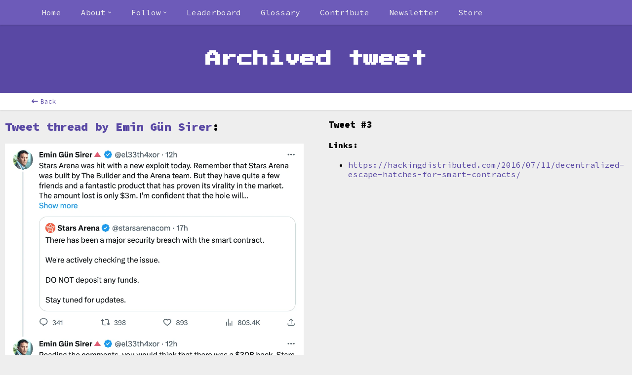

--- FILE ---
content_type: text/html; charset=utf-8
request_url: https://www.web3isgoinggreat.com/archive/2023-10-07-0/1
body_size: 3544
content:
<!DOCTYPE html><html><head><meta charSet="utf-8" data-next-head=""/><meta name="viewport" content="width=device-width, initial-scale=1" data-next-head=""/><meta name="author" content="Molly White" data-next-head=""/><meta name="msapplication-TileColor" content="#603cba" data-next-head=""/><meta name="msapplication-config" content="/browserconfig.xml" data-next-head=""/><meta name="theme-color" content="#5948a4" data-next-head=""/><meta property="og:image" content="https://primary-cdn.web3isgoinggreat.com/monkey-og.png" data-next-head=""/><meta property="og:image:alt" content="Illustration: A sad-looking Bored Ape Yacht Club NFT monkey looks at a world engulfed in flames. Text next to it says &#x27;Web3 is Going Just Great.&#x27;" data-next-head=""/><meta property="og:image:width" content="1200" data-next-head=""/><meta property="og:image:height" content="630" data-next-head=""/><meta name="twitter:card" content="summary_large_image" data-next-head=""/><meta name="twitter:creator" content="@molly0xfff" data-next-head=""/><meta name="twitter:creator:id" content="545445165" data-next-head=""/><meta name="twitter:site" content="@web3isgreat" data-next-head=""/><meta name="twitter:site:id" content="1477342011875381251" data-next-head=""/><meta name="twitter:image" content="https://primary-cdn.web3isgoinggreat.com/monkey-twitter.png" data-next-head=""/><meta name="twitter:image:alt" content="Illustration: A sad-looking Bored Ape Yacht Club NFT monkey looks at a world engulfed in flames. Text next to it says &#x27;Web3 is Going Just Great.&#x27;" data-next-head=""/><meta name="fediverse:creator" content="@molly0xfff@hachyderm.io" data-next-head=""/><title data-next-head="">Archived tweet – Web3 is Going Just Great</title><meta name="description" content="Archived tweet used as a source in Web3 is Going Just Great" data-next-head=""/><meta property="og:url" content="https://web3isgoinggreat.com/archive/2023-10-07-0/1" data-next-head=""/><meta property="og:title" content="Archived tweet – Web3 is Going Just Great" data-next-head=""/><meta property="og:site_name" content="Web3 is Going Just Great" data-next-head=""/><meta property="og:type" content="article" data-next-head=""/><meta property="og:description" content="Archived tweet used as a source in Web3 is Going Just Great" data-next-head=""/><meta name="twitter:title" content="Archived tweet – Web3 is Going Just Great" data-next-head=""/><meta name="twitter:description" content="Archived tweet used as a source in Web3 is Going Just Great" data-next-head=""/><link rel="shortcut icon" href="/favicon.ico"/><link rel="apple-touch-icon" href="/android-chrome-192x192.png"/><link rel="icon" type="image/png" sizes="32x32" href="/favicon-32x32.png"/><link rel="icon" type="image/png" sizes="16x16" href="/favicon-16x16.png"/><link rel="mask-icon" href="/safari-pinned-tab.svg" color="#5948a4"/><link rel="shortcut icon" href="/favicon.ico"/><link rel="manifest" href="/manifest.json"/><link rel="alternate" type="application/atom+xml" title="Subscribe to this timeline" href="https://web3isgoinggreat.com/feed.xml"/><link data-next-font="size-adjust" rel="preconnect" href="/" crossorigin="anonymous"/><link rel="preload" href="/_next/static/css/6198f9375fce7c61.css" as="style"/><link rel="stylesheet" href="/_next/static/css/6198f9375fce7c61.css" data-n-g=""/><noscript data-n-css=""></noscript><script defer="" noModule="" src="/_next/static/chunks/polyfills-42372ed130431b0a.js"></script><script src="/_next/static/chunks/webpack-06c5c96a03e9f041.js" defer=""></script><script src="/_next/static/chunks/framework-f792e0f2520a7a63.js" defer=""></script><script src="/_next/static/chunks/main-5964da3d6e5067e0.js" defer=""></script><script src="/_next/static/chunks/pages/_app-dd26556ac266e1be.js" defer=""></script><script src="/_next/static/chunks/158-cd13d4cc42bbd2cb.js" defer=""></script><script src="/_next/static/chunks/251-9fdb1825440bbd98.js" defer=""></script><script src="/_next/static/chunks/pages/archive/%5B%5B...id%5D%5D-02dbd4d920e0074e.js" defer=""></script><script src="/_next/static/UmZcc9jN2dEGr1PSt_1hm/_buildManifest.js" defer=""></script><script src="/_next/static/UmZcc9jN2dEGr1PSt_1hm/_ssgManifest.js" defer=""></script></head><body><link rel="preload" as="image" href="https://tweet-archives-cdn.web3isgoinggreat.com/2023-10-07-0/1/screenshot.webp"/><div id="__next"><main class="use-system"><nav class="no-js-navigation navigation-bar-wrapper"><section class="navigation-bar"><a class="navigation-entry" href="/">Home</a><a class="navigation-entry" short="About" href="/about">About</a><a class="navigation-entry" href="/what">What is web3?</a><a class="navigation-entry" href="/faq">FAQ</a><a class="navigation-entry" short="License" href="/attribution">License</a><a href="https://twitter.com/web3isgreat" target="_blank" rel="noopener" class="navigation-entry" icon="fab fa-twitter">Twitter</a><a href="https://indieweb.social/@web3isgreat" target="_blank" rel="noopener" class="navigation-entry" icon="fab fa-mastodon">Mastodon</a><a href="https://bsky.app/profile/web3isgoinggreat.com" target="_blank" rel="noopener" class="navigation-entry" icon="fab fa-bluesky">Bluesky</a><a href="https://www.instagram.com/web3isgoinggreat/" target="_blank" rel="noopener" class="navigation-entry" icon="fab fa-instagram">Instagram</a><a href="https://www.threads.net/@web3isgoinggreat" target="_blank" rel="noopener" class="navigation-entry" icon="fab fa-threads">Threads</a><a class="navigation-entry" href="/feed.xml">RSS</a><a class="navigation-entry" href="/charts/top">Leaderboard</a><a class="navigation-entry" href="/glossary">Glossary</a><a class="navigation-entry" href="/contribute">Contribute</a><a href="https://citationneeded.news/" target="_blank" rel="noopener" class="navigation-entry">Newsletter</a><a href="https://store.mollywhite.net/" target="_blank" rel="noopener" class="navigation-entry">Store</a></section></nav><header class="page-header"><h1>Archived tweet</h1></header><nav class="sub-navigation-bar"><div class="contents" style="display:flex"><a class="back-bar-item" href="/"><i class="fas fa-arrow-left-long link-icon" aria-hidden="true" alt=""></i>Back</a></div></nav><div class="content-wrapper"><div class="tweet-archive"><div class="tweet"><h2><a href="https://twitter.com/el33th4xor/status/1710617850807832910" target="_blank" rel="noreferrer"><span>Tweet thread by Emin Gün Sirer</span></a>:</h2><div class="image-wrapper"><a href="https://tweet-archives-cdn.web3isgoinggreat.com/2023-10-07-0/1/screenshot.webp" target="_blank" rel="noopener"><img src="https://tweet-archives-cdn.web3isgoinggreat.com/2023-10-07-0/1/screenshot.webp" alt="Stars Arena was hit with a new exploit today. Remember that Stars Arena was built by The Builder and the Arena team. But they have quite a few friends and a fantastic product that has proven its virality in the market. The amount lost is only $3m. I&#x27;m confident that the hole will be plugged. 

Let&#x27;s now give the team some time to make the code changes required. 
Tweeted at 17h

Reading the comments, you would think that there was a $30B hack. Stars Arena is a profitable service that makes money. The amount lost, $3m, is something that SA can recover in about 10 days or so. Worst case, the team can borrow $3m and pay it back with interest. 

Remember… 
Tweeted at 12h

Speaking of speed bumps, SA needs something like this. Check the date, by the way. 
Tweeted at 12h"/></a></div></div><div class="tweet-assets"><h3>Tweet #3</h3><h4>Links:</h4><ul><li><a href="https://hackingdistributed.com/2016/07/11/decentralized-escape-hatches-for-smart-contracts/" target="_blank" rel="noreferrer">https://hackingdistributed.com/2016/07/11/decentralized-escape-hatches-for-smart-contracts/</a></li></ul></div></div></div><footer class="page-footer"><div class="constrain-width"><p>Text is licensed under a<!-- --> <a rel="license" href="http://creativecommons.org/licenses/by/3.0/deed.en_US">Creative Commons Attribution 3.0 Unported License</a>. All attribution can be found on the<!-- --> <a href="/attribution">attribution</a> <!-- -->page.</p><p><a href="https://github.com/molly/web3-is-going-great">Source code</a> <!-- -->|<!-- --> <a href="/contribute">Contribute</a></p></div></footer></main></div><script id="__NEXT_DATA__" type="application/json">{"props":{"pageProps":{"entryId":"2023-10-07-0","linkIndex":1,"entry":{"date":"2023-10-07","image":{"isLogo":true,"src":"stars-arena","alt":"An orange star with an arrow pointing through the center","caption":"Stars Arena logo"},"icon":"hack","readableId":"stars-arena-exploit","filters":{"tech":[],"blockchain":["avalanche"],"theme":["hack"]},"shortTitle":"Stars Arena exploit","id":"2023-10-07-0","title":"Stars Arena exploited for $3\u0026nbsp;million","links":[{"archiveHref":"https://web.archive.org/web/20231008001330/https://www.coindesk.com/tech/2023/10/07/avalanche-social-app-stars-arena-drained-of-3m-in-avax-after-hack/","linkText":"\"Avalanche Social App Stars Arena Drained of $3M in AVAX After Hack\"","href":"https://www.coindesk.com/tech/2023/10/07/avalanche-social-app-stars-arena-drained-of-3m-in-avax-after-hack/","extraText":", \u003ci\u003eCoinDesk\u003c/i\u003e"},{"archiveTweetAlt":"Stars Arena was hit with a new exploit today. Remember that Stars Arena was built by The Builder and the Arena team. But they have quite a few friends and a fantastic product that has proven its virality in the market. The amount lost is only $3m. I'm confident that the hole will be plugged. \n\nLet's now give the team some time to make the code changes required. \nTweeted at 17h\n\nReading the comments, you would think that there was a $30B hack. Stars Arena is a profitable service that makes money. The amount lost, $3m, is something that SA can recover in about 10 days or so. Worst case, the team can borrow $3m and pay it back with interest. \n\nRemember… \nTweeted at 12h\n\nSpeaking of speed bumps, SA needs something like this. Check the date, by the way. \nTweeted at 12h","archiveTweetAssets":{"2":{"links":["https://hackingdistributed.com/2016/07/11/decentralized-escape-hatches-for-smart-contracts/"]}},"archiveTweetPath":"2023-10-07-0/1","linkText":"Tweet thread by Emin Gün Sirer","href":"https://twitter.com/el33th4xor/status/1710617850807832910","extraText":null}],"socialPostIds":{"twitter":"1710811676545622210","mastodon":"111196521662398855","bluesky":"3kb77odnwem22"},"body":"Stars Arena, an Avalanche-based dupe of the popular Friend.Tech project, suffered a serious exploit in which an attacker drained tokens priced at around $3\u0026nbsp;million.\u003cp\u003eAvalanche co-founder and CEO Emin Gün Sirer drew widespread mockery when announcing that \"the amount lost is only $3m\", apparently not perceiving that $3\u0026nbsp;million is a massive sum to most people. He also didn't mention that it constituted almost the entire total \u003cbutton class=\"define-target\" id=\"tvl\"\u003eTVL\u003c/button\u003e of the Stars Arena project, which was left with less than $1 in tokens following the attack.\u003c/p\u003e\u003cp\u003eStars Arena was fortunate, in that the hacker ultimately contacted them offering to make a deal. The attacker returned 90% of the funds, keeping $300,000 as a \"\u003cbutton class=\"define-target\" id=\"bug-bounty\"\u003ebounty\u003c/button\u003e\".\u003c/p\u003e","scamAmountDetails":{"preRecoveryAmount":3000000,"hasScamAmount":true,"recovered":2700000,"total":300000}}},"__N_SSP":true},"page":"/archive/[[...id]]","query":{"id":["2023-10-07-0","1"]},"buildId":"UmZcc9jN2dEGr1PSt_1hm","isFallback":false,"isExperimentalCompile":false,"gssp":true,"scriptLoader":[]}</script></body></html>

--- FILE ---
content_type: text/css; charset=UTF-8
request_url: https://www.web3isgoinggreat.com/_next/static/css/6198f9375fce7c61.css
body_size: 30373
content:
@import"https://fonts.googleapis.com/css2?family=Press+Start+2P&family=Source+Code+Pro:ital,wght@0,400;0,900;1,400;1,900&family=Atkinson+Hyperlegible:ital,wght@0,400;0,700;1,400;1,700&display=swap";/*! normalize.css v8.0.1 | MIT License | github.com/necolas/normalize.css */html{line-height:1.15;-webkit-text-size-adjust:100%}body{margin:0}main{display:block}h1{font-size:2em;margin:.67em 0}hr{box-sizing:content-box;height:0;overflow:visible}pre{font-family:monospace,monospace;font-size:1em}a{background-color:transparent}abbr[title]{border-bottom:none;text-decoration:underline;-webkit-text-decoration:underline dotted;text-decoration:underline dotted}b,strong{font-weight:bolder}code,kbd,samp{font-family:monospace,monospace;font-size:1em}small{font-size:80%}sub,sup{font-size:75%;line-height:0;position:relative;vertical-align:baseline}sub{bottom:-.25em}sup{top:-.5em}img{border-style:none}button,input,optgroup,select,textarea{font-family:inherit;font-size:100%;line-height:1.15;margin:0}button,input{overflow:visible}button,select{text-transform:none}[type=button],[type=reset],[type=submit],button{-webkit-appearance:button}[type=button]::-moz-focus-inner,[type=reset]::-moz-focus-inner,[type=submit]::-moz-focus-inner,button::-moz-focus-inner{border-style:none;padding:0}[type=button]:-moz-focusring,[type=reset]:-moz-focusring,[type=submit]:-moz-focusring,button:-moz-focusring{outline:1px dotted ButtonText}fieldset{padding:.35em .75em .625em}legend{box-sizing:border-box;color:inherit;display:table;max-width:100%;padding:0;white-space:normal}progress{vertical-align:baseline}textarea{overflow:auto}[type=checkbox],[type=radio]{box-sizing:border-box;padding:0}[type=number]::-webkit-inner-spin-button,[type=number]::-webkit-outer-spin-button{height:auto}[type=search]{-webkit-appearance:textfield;outline-offset:-2px}[type=search]::-webkit-search-decoration{-webkit-appearance:none}::-webkit-file-upload-button{-webkit-appearance:button;font:inherit}details{display:block}summary{display:list-item}[hidden],template{display:none}/*!
 * Font Awesome Free 6.7.2 by @fontawesome - https://fontawesome.com
 * License - https://fontawesome.com/license/free (Icons: CC BY 4.0, Fonts: SIL OFL 1.1, Code: MIT License)
 * Copyright 2024 Fonticons, Inc.
 */.fa{font-family:var(--fa-style-family,"Font Awesome 6 Free");font-weight:var(--fa-style,900)}.fa,.fa-brands,.fa-regular,.fa-solid,.fab,.far,.fas{-moz-osx-font-smoothing:grayscale;-webkit-font-smoothing:antialiased;display:var(--fa-display,inline-block);font-style:normal;font-feature-settings:normal;font-variant:normal;line-height:1;text-rendering:auto}.fa-brands:before,.fa-regular:before,.fa-solid:before,.fa:before,.fab:before,.far:before,.fas:before{content:var(--fa)}.fa-classic,.fa-regular,.fa-solid,.far,.fas{font-family:Font Awesome\ 6 Free}.fa-brands,.fab{font-family:Font Awesome\ 6 Brands}.fa-1x{font-size:1em}.fa-2x{font-size:2em}.fa-3x{font-size:3em}.fa-4x{font-size:4em}.fa-5x{font-size:5em}.fa-6x{font-size:6em}.fa-7x{font-size:7em}.fa-8x{font-size:8em}.fa-9x{font-size:9em}.fa-10x{font-size:10em}.fa-2xs{font-size:.625em;line-height:.1em;vertical-align:.225em}.fa-xs{font-size:.75em;line-height:.08333em;vertical-align:.125em}.fa-sm{font-size:.875em;line-height:.07143em;vertical-align:.05357em}.fa-lg{font-size:1.25em;line-height:.05em;vertical-align:-.075em}.fa-xl{font-size:1.5em;line-height:.04167em;vertical-align:-.125em}.fa-2xl{font-size:2em;line-height:.03125em;vertical-align:-.1875em}.fa-fw{text-align:center;width:1.25em}.fa-ul{list-style-type:none;margin-left:var(--fa-li-margin,2.5em);padding-left:0}.fa-ul>li{position:relative}.fa-li{left:calc(-1*var(--fa-li-width, 2em));position:absolute;text-align:center;width:var(--fa-li-width,2em);line-height:inherit}.fa-border{border-color:var(--fa-border-color,#eee);border-radius:var(--fa-border-radius,.1em);border-style:var(--fa-border-style,solid);border-width:var(--fa-border-width,.08em);padding:var(--fa-border-padding,.2em .25em .15em)}.fa-pull-left{float:left;margin-right:var(--fa-pull-margin,.3em)}.fa-pull-right{float:right;margin-left:var(--fa-pull-margin,.3em)}.fa-beat{animation-name:fa-beat;animation-delay:var(--fa-animation-delay,0s);animation-direction:var(--fa-animation-direction,normal);animation-duration:var(--fa-animation-duration,1s);animation-iteration-count:var(--fa-animation-iteration-count,infinite);animation-timing-function:var(--fa-animation-timing,ease-in-out)}.fa-bounce{animation-name:fa-bounce;animation-delay:var(--fa-animation-delay,0s);animation-direction:var(--fa-animation-direction,normal);animation-duration:var(--fa-animation-duration,1s);animation-iteration-count:var(--fa-animation-iteration-count,infinite);animation-timing-function:var(--fa-animation-timing,cubic-bezier(.28,.84,.42,1))}.fa-fade{animation-name:fa-fade;animation-iteration-count:var(--fa-animation-iteration-count,infinite);animation-timing-function:var(--fa-animation-timing,cubic-bezier(.4,0,.6,1))}.fa-beat-fade,.fa-fade{animation-delay:var(--fa-animation-delay,0s);animation-direction:var(--fa-animation-direction,normal);animation-duration:var(--fa-animation-duration,1s)}.fa-beat-fade{animation-name:fa-beat-fade;animation-iteration-count:var(--fa-animation-iteration-count,infinite);animation-timing-function:var(--fa-animation-timing,cubic-bezier(.4,0,.6,1))}.fa-flip{animation-name:fa-flip;animation-delay:var(--fa-animation-delay,0s);animation-direction:var(--fa-animation-direction,normal);animation-duration:var(--fa-animation-duration,1s);animation-iteration-count:var(--fa-animation-iteration-count,infinite);animation-timing-function:var(--fa-animation-timing,ease-in-out)}.fa-shake{animation-name:fa-shake;animation-duration:var(--fa-animation-duration,1s);animation-iteration-count:var(--fa-animation-iteration-count,infinite);animation-timing-function:var(--fa-animation-timing,linear)}.fa-shake,.fa-spin{animation-delay:var(--fa-animation-delay,0s);animation-direction:var(--fa-animation-direction,normal)}.fa-spin{animation-name:fa-spin;animation-duration:var(--fa-animation-duration,2s);animation-iteration-count:var(--fa-animation-iteration-count,infinite);animation-timing-function:var(--fa-animation-timing,linear)}.fa-spin-reverse{--fa-animation-direction:reverse}.fa-pulse,.fa-spin-pulse{animation-name:fa-spin;animation-direction:var(--fa-animation-direction,normal);animation-duration:var(--fa-animation-duration,1s);animation-iteration-count:var(--fa-animation-iteration-count,infinite);animation-timing-function:var(--fa-animation-timing,steps(8))}@media(prefers-reduced-motion:reduce){.fa-beat,.fa-beat-fade,.fa-bounce,.fa-fade,.fa-flip,.fa-pulse,.fa-shake,.fa-spin,.fa-spin-pulse{animation-delay:-1ms;animation-duration:1ms;animation-iteration-count:1;transition-delay:0s;transition-duration:0s}}@keyframes fa-beat{0%,90%{transform:scale(1)}45%{transform:scale(var(--fa-beat-scale,1.25))}}@keyframes fa-bounce{0%{transform:scale(1) translateY(0)}10%{transform:scale(var(--fa-bounce-start-scale-x,1.1),var(--fa-bounce-start-scale-y,.9)) translateY(0)}30%{transform:scale(var(--fa-bounce-jump-scale-x,.9),var(--fa-bounce-jump-scale-y,1.1)) translateY(var(--fa-bounce-height,-.5em))}50%{transform:scale(var(--fa-bounce-land-scale-x,1.05),var(--fa-bounce-land-scale-y,.95)) translateY(0)}57%{transform:scale(1) translateY(var(--fa-bounce-rebound,-.125em))}64%{transform:scale(1) translateY(0)}to{transform:scale(1) translateY(0)}}@keyframes fa-fade{50%{opacity:var(--fa-fade-opacity,.4)}}@keyframes fa-beat-fade{0%,to{opacity:var(--fa-beat-fade-opacity,.4);transform:scale(1)}50%{opacity:1;transform:scale(var(--fa-beat-fade-scale,1.125))}}@keyframes fa-flip{50%{transform:rotate3d(var(--fa-flip-x,0),var(--fa-flip-y,1),var(--fa-flip-z,0),var(--fa-flip-angle,-180deg))}}@keyframes fa-shake{0%{transform:rotate(-15deg)}4%{transform:rotate(15deg)}24%,8%{transform:rotate(-18deg)}12%,28%{transform:rotate(18deg)}16%{transform:rotate(-22deg)}20%{transform:rotate(22deg)}32%{transform:rotate(-12deg)}36%{transform:rotate(12deg)}40%,to{transform:rotate(0deg)}}@keyframes fa-spin{0%{transform:rotate(0deg)}to{transform:rotate(1turn)}}.fa-rotate-90{transform:rotate(90deg)}.fa-rotate-180{transform:rotate(180deg)}.fa-rotate-270{transform:rotate(270deg)}.fa-flip-horizontal{transform:scaleX(-1)}.fa-flip-vertical{transform:scaleY(-1)}.fa-flip-both,.fa-flip-horizontal.fa-flip-vertical{transform:scale(-1)}.fa-rotate-by{transform:rotate(var(--fa-rotate-angle,0))}.fa-stack{display:inline-block;height:2em;line-height:2em;position:relative;vertical-align:middle;width:2.5em}.fa-stack-1x,.fa-stack-2x{left:0;position:absolute;text-align:center;width:100%;z-index:var(--fa-stack-z-index,auto)}.fa-stack-1x{line-height:inherit}.fa-stack-2x{font-size:2em}.fa-inverse{color:var(--fa-inverse,#fff)}.fa-0{--fa:"\30"}.fa-1{--fa:"\31"}.fa-2{--fa:"\32"}.fa-3{--fa:"\33"}.fa-4{--fa:"\34"}.fa-5{--fa:"\35"}.fa-6{--fa:"\36"}.fa-7{--fa:"\37"}.fa-8{--fa:"\38"}.fa-9{--fa:"\39"}.fa-fill-drip{--fa:"\f576"}.fa-arrows-to-circle{--fa:"\e4bd"}.fa-chevron-circle-right,.fa-circle-chevron-right{--fa:"\f138"}.fa-at{--fa:"\40"}.fa-trash-alt,.fa-trash-can{--fa:"\f2ed"}.fa-text-height{--fa:"\f034"}.fa-user-times,.fa-user-xmark{--fa:"\f235"}.fa-stethoscope{--fa:"\f0f1"}.fa-comment-alt,.fa-message{--fa:"\f27a"}.fa-info{--fa:"\f129"}.fa-compress-alt,.fa-down-left-and-up-right-to-center{--fa:"\f422"}.fa-explosion{--fa:"\e4e9"}.fa-file-alt,.fa-file-lines,.fa-file-text{--fa:"\f15c"}.fa-wave-square{--fa:"\f83e"}.fa-ring{--fa:"\f70b"}.fa-building-un{--fa:"\e4d9"}.fa-dice-three{--fa:"\f527"}.fa-calendar-alt,.fa-calendar-days{--fa:"\f073"}.fa-anchor-circle-check{--fa:"\e4aa"}.fa-building-circle-arrow-right{--fa:"\e4d1"}.fa-volleyball,.fa-volleyball-ball{--fa:"\f45f"}.fa-arrows-up-to-line{--fa:"\e4c2"}.fa-sort-desc,.fa-sort-down{--fa:"\f0dd"}.fa-circle-minus,.fa-minus-circle{--fa:"\f056"}.fa-door-open{--fa:"\f52b"}.fa-right-from-bracket,.fa-sign-out-alt{--fa:"\f2f5"}.fa-atom{--fa:"\f5d2"}.fa-soap{--fa:"\e06e"}.fa-heart-music-camera-bolt,.fa-icons{--fa:"\f86d"}.fa-microphone-alt-slash,.fa-microphone-lines-slash{--fa:"\f539"}.fa-bridge-circle-check{--fa:"\e4c9"}.fa-pump-medical{--fa:"\e06a"}.fa-fingerprint{--fa:"\f577"}.fa-hand-point-right{--fa:"\f0a4"}.fa-magnifying-glass-location,.fa-search-location{--fa:"\f689"}.fa-forward-step,.fa-step-forward{--fa:"\f051"}.fa-face-smile-beam,.fa-smile-beam{--fa:"\f5b8"}.fa-flag-checkered{--fa:"\f11e"}.fa-football,.fa-football-ball{--fa:"\f44e"}.fa-school-circle-exclamation{--fa:"\e56c"}.fa-crop{--fa:"\f125"}.fa-angle-double-down,.fa-angles-down{--fa:"\f103"}.fa-users-rectangle{--fa:"\e594"}.fa-people-roof{--fa:"\e537"}.fa-people-line{--fa:"\e534"}.fa-beer,.fa-beer-mug-empty{--fa:"\f0fc"}.fa-diagram-predecessor{--fa:"\e477"}.fa-arrow-up-long,.fa-long-arrow-up{--fa:"\f176"}.fa-burn,.fa-fire-flame-simple{--fa:"\f46a"}.fa-male,.fa-person{--fa:"\f183"}.fa-laptop{--fa:"\f109"}.fa-file-csv{--fa:"\f6dd"}.fa-menorah{--fa:"\f676"}.fa-truck-plane{--fa:"\e58f"}.fa-record-vinyl{--fa:"\f8d9"}.fa-face-grin-stars,.fa-grin-stars{--fa:"\f587"}.fa-bong{--fa:"\f55c"}.fa-pastafarianism,.fa-spaghetti-monster-flying{--fa:"\f67b"}.fa-arrow-down-up-across-line{--fa:"\e4af"}.fa-spoon,.fa-utensil-spoon{--fa:"\f2e5"}.fa-jar-wheat{--fa:"\e517"}.fa-envelopes-bulk,.fa-mail-bulk{--fa:"\f674"}.fa-file-circle-exclamation{--fa:"\e4eb"}.fa-circle-h,.fa-hospital-symbol{--fa:"\f47e"}.fa-pager{--fa:"\f815"}.fa-address-book,.fa-contact-book{--fa:"\f2b9"}.fa-strikethrough{--fa:"\f0cc"}.fa-k{--fa:"\4b"}.fa-landmark-flag{--fa:"\e51c"}.fa-pencil,.fa-pencil-alt{--fa:"\f303"}.fa-backward{--fa:"\f04a"}.fa-caret-right{--fa:"\f0da"}.fa-comments{--fa:"\f086"}.fa-file-clipboard,.fa-paste{--fa:"\f0ea"}.fa-code-pull-request{--fa:"\e13c"}.fa-clipboard-list{--fa:"\f46d"}.fa-truck-loading,.fa-truck-ramp-box{--fa:"\f4de"}.fa-user-check{--fa:"\f4fc"}.fa-vial-virus{--fa:"\e597"}.fa-sheet-plastic{--fa:"\e571"}.fa-blog{--fa:"\f781"}.fa-user-ninja{--fa:"\f504"}.fa-person-arrow-up-from-line{--fa:"\e539"}.fa-scroll-torah,.fa-torah{--fa:"\f6a0"}.fa-broom-ball,.fa-quidditch,.fa-quidditch-broom-ball{--fa:"\f458"}.fa-toggle-off{--fa:"\f204"}.fa-archive,.fa-box-archive{--fa:"\f187"}.fa-person-drowning{--fa:"\e545"}.fa-arrow-down-9-1,.fa-sort-numeric-desc,.fa-sort-numeric-down-alt{--fa:"\f886"}.fa-face-grin-tongue-squint,.fa-grin-tongue-squint{--fa:"\f58a"}.fa-spray-can{--fa:"\f5bd"}.fa-truck-monster{--fa:"\f63b"}.fa-w{--fa:"\57"}.fa-earth-africa,.fa-globe-africa{--fa:"\f57c"}.fa-rainbow{--fa:"\f75b"}.fa-circle-notch{--fa:"\f1ce"}.fa-tablet-alt,.fa-tablet-screen-button{--fa:"\f3fa"}.fa-paw{--fa:"\f1b0"}.fa-cloud{--fa:"\f0c2"}.fa-trowel-bricks{--fa:"\e58a"}.fa-face-flushed,.fa-flushed{--fa:"\f579"}.fa-hospital-user{--fa:"\f80d"}.fa-tent-arrow-left-right{--fa:"\e57f"}.fa-gavel,.fa-legal{--fa:"\f0e3"}.fa-binoculars{--fa:"\f1e5"}.fa-microphone-slash{--fa:"\f131"}.fa-box-tissue{--fa:"\e05b"}.fa-motorcycle{--fa:"\f21c"}.fa-bell-concierge,.fa-concierge-bell{--fa:"\f562"}.fa-pen-ruler,.fa-pencil-ruler{--fa:"\f5ae"}.fa-people-arrows,.fa-people-arrows-left-right{--fa:"\e068"}.fa-mars-and-venus-burst{--fa:"\e523"}.fa-caret-square-right,.fa-square-caret-right{--fa:"\f152"}.fa-cut,.fa-scissors{--fa:"\f0c4"}.fa-sun-plant-wilt{--fa:"\e57a"}.fa-toilets-portable{--fa:"\e584"}.fa-hockey-puck{--fa:"\f453"}.fa-table{--fa:"\f0ce"}.fa-magnifying-glass-arrow-right{--fa:"\e521"}.fa-digital-tachograph,.fa-tachograph-digital{--fa:"\f566"}.fa-users-slash{--fa:"\e073"}.fa-clover{--fa:"\e139"}.fa-mail-reply,.fa-reply{--fa:"\f3e5"}.fa-star-and-crescent{--fa:"\f699"}.fa-house-fire{--fa:"\e50c"}.fa-minus-square,.fa-square-minus{--fa:"\f146"}.fa-helicopter{--fa:"\f533"}.fa-compass{--fa:"\f14e"}.fa-caret-square-down,.fa-square-caret-down{--fa:"\f150"}.fa-file-circle-question{--fa:"\e4ef"}.fa-laptop-code{--fa:"\f5fc"}.fa-swatchbook{--fa:"\f5c3"}.fa-prescription-bottle{--fa:"\f485"}.fa-bars,.fa-navicon{--fa:"\f0c9"}.fa-people-group{--fa:"\e533"}.fa-hourglass-3,.fa-hourglass-end{--fa:"\f253"}.fa-heart-broken,.fa-heart-crack{--fa:"\f7a9"}.fa-external-link-square-alt,.fa-square-up-right{--fa:"\f360"}.fa-face-kiss-beam,.fa-kiss-beam{--fa:"\f597"}.fa-film{--fa:"\f008"}.fa-ruler-horizontal{--fa:"\f547"}.fa-people-robbery{--fa:"\e536"}.fa-lightbulb{--fa:"\f0eb"}.fa-caret-left{--fa:"\f0d9"}.fa-circle-exclamation,.fa-exclamation-circle{--fa:"\f06a"}.fa-school-circle-xmark{--fa:"\e56d"}.fa-arrow-right-from-bracket,.fa-sign-out{--fa:"\f08b"}.fa-chevron-circle-down,.fa-circle-chevron-down{--fa:"\f13a"}.fa-unlock-alt,.fa-unlock-keyhole{--fa:"\f13e"}.fa-cloud-showers-heavy{--fa:"\f740"}.fa-headphones-alt,.fa-headphones-simple{--fa:"\f58f"}.fa-sitemap{--fa:"\f0e8"}.fa-circle-dollar-to-slot,.fa-donate{--fa:"\f4b9"}.fa-memory{--fa:"\f538"}.fa-road-spikes{--fa:"\e568"}.fa-fire-burner{--fa:"\e4f1"}.fa-flag{--fa:"\f024"}.fa-hanukiah{--fa:"\f6e6"}.fa-feather{--fa:"\f52d"}.fa-volume-down,.fa-volume-low{--fa:"\f027"}.fa-comment-slash{--fa:"\f4b3"}.fa-cloud-sun-rain{--fa:"\f743"}.fa-compress{--fa:"\f066"}.fa-wheat-alt,.fa-wheat-awn{--fa:"\e2cd"}.fa-ankh{--fa:"\f644"}.fa-hands-holding-child{--fa:"\e4fa"}.fa-asterisk{--fa:"\2a"}.fa-check-square,.fa-square-check{--fa:"\f14a"}.fa-peseta-sign{--fa:"\e221"}.fa-header,.fa-heading{--fa:"\f1dc"}.fa-ghost{--fa:"\f6e2"}.fa-list,.fa-list-squares{--fa:"\f03a"}.fa-phone-square-alt,.fa-square-phone-flip{--fa:"\f87b"}.fa-cart-plus{--fa:"\f217"}.fa-gamepad{--fa:"\f11b"}.fa-circle-dot,.fa-dot-circle{--fa:"\f192"}.fa-dizzy,.fa-face-dizzy{--fa:"\f567"}.fa-egg{--fa:"\f7fb"}.fa-house-medical-circle-xmark{--fa:"\e513"}.fa-campground{--fa:"\f6bb"}.fa-folder-plus{--fa:"\f65e"}.fa-futbol,.fa-futbol-ball,.fa-soccer-ball{--fa:"\f1e3"}.fa-paint-brush,.fa-paintbrush{--fa:"\f1fc"}.fa-lock{--fa:"\f023"}.fa-gas-pump{--fa:"\f52f"}.fa-hot-tub,.fa-hot-tub-person{--fa:"\f593"}.fa-map-location,.fa-map-marked{--fa:"\f59f"}.fa-house-flood-water{--fa:"\e50e"}.fa-tree{--fa:"\f1bb"}.fa-bridge-lock{--fa:"\e4cc"}.fa-sack-dollar{--fa:"\f81d"}.fa-edit,.fa-pen-to-square{--fa:"\f044"}.fa-car-side{--fa:"\f5e4"}.fa-share-alt,.fa-share-nodes{--fa:"\f1e0"}.fa-heart-circle-minus{--fa:"\e4ff"}.fa-hourglass-2,.fa-hourglass-half{--fa:"\f252"}.fa-microscope{--fa:"\f610"}.fa-sink{--fa:"\e06d"}.fa-bag-shopping,.fa-shopping-bag{--fa:"\f290"}.fa-arrow-down-z-a,.fa-sort-alpha-desc,.fa-sort-alpha-down-alt{--fa:"\f881"}.fa-mitten{--fa:"\f7b5"}.fa-person-rays{--fa:"\e54d"}.fa-users{--fa:"\f0c0"}.fa-eye-slash{--fa:"\f070"}.fa-flask-vial{--fa:"\e4f3"}.fa-hand,.fa-hand-paper{--fa:"\f256"}.fa-om{--fa:"\f679"}.fa-worm{--fa:"\e599"}.fa-house-circle-xmark{--fa:"\e50b"}.fa-plug{--fa:"\f1e6"}.fa-chevron-up{--fa:"\f077"}.fa-hand-spock{--fa:"\f259"}.fa-stopwatch{--fa:"\f2f2"}.fa-face-kiss,.fa-kiss{--fa:"\f596"}.fa-bridge-circle-xmark{--fa:"\e4cb"}.fa-face-grin-tongue,.fa-grin-tongue{--fa:"\f589"}.fa-chess-bishop{--fa:"\f43a"}.fa-face-grin-wink,.fa-grin-wink{--fa:"\f58c"}.fa-deaf,.fa-deafness,.fa-ear-deaf,.fa-hard-of-hearing{--fa:"\f2a4"}.fa-road-circle-check{--fa:"\e564"}.fa-dice-five{--fa:"\f523"}.fa-rss-square,.fa-square-rss{--fa:"\f143"}.fa-land-mine-on{--fa:"\e51b"}.fa-i-cursor{--fa:"\f246"}.fa-stamp{--fa:"\f5bf"}.fa-stairs{--fa:"\e289"}.fa-i{--fa:"\49"}.fa-hryvnia,.fa-hryvnia-sign{--fa:"\f6f2"}.fa-pills{--fa:"\f484"}.fa-face-grin-wide,.fa-grin-alt{--fa:"\f581"}.fa-tooth{--fa:"\f5c9"}.fa-v{--fa:"\56"}.fa-bangladeshi-taka-sign{--fa:"\e2e6"}.fa-bicycle{--fa:"\f206"}.fa-rod-asclepius,.fa-rod-snake,.fa-staff-aesculapius,.fa-staff-snake{--fa:"\e579"}.fa-head-side-cough-slash{--fa:"\e062"}.fa-ambulance,.fa-truck-medical{--fa:"\f0f9"}.fa-wheat-awn-circle-exclamation{--fa:"\e598"}.fa-snowman{--fa:"\f7d0"}.fa-mortar-pestle{--fa:"\f5a7"}.fa-road-barrier{--fa:"\e562"}.fa-school{--fa:"\f549"}.fa-igloo{--fa:"\f7ae"}.fa-joint{--fa:"\f595"}.fa-angle-right{--fa:"\f105"}.fa-horse{--fa:"\f6f0"}.fa-q{--fa:"\51"}.fa-g{--fa:"\47"}.fa-notes-medical{--fa:"\f481"}.fa-temperature-2,.fa-temperature-half,.fa-thermometer-2,.fa-thermometer-half{--fa:"\f2c9"}.fa-dong-sign{--fa:"\e169"}.fa-capsules{--fa:"\f46b"}.fa-poo-bolt,.fa-poo-storm{--fa:"\f75a"}.fa-face-frown-open,.fa-frown-open{--fa:"\f57a"}.fa-hand-point-up{--fa:"\f0a6"}.fa-money-bill{--fa:"\f0d6"}.fa-bookmark{--fa:"\f02e"}.fa-align-justify{--fa:"\f039"}.fa-umbrella-beach{--fa:"\f5ca"}.fa-helmet-un{--fa:"\e503"}.fa-bullseye{--fa:"\f140"}.fa-bacon{--fa:"\f7e5"}.fa-hand-point-down{--fa:"\f0a7"}.fa-arrow-up-from-bracket{--fa:"\e09a"}.fa-folder,.fa-folder-blank{--fa:"\f07b"}.fa-file-medical-alt,.fa-file-waveform{--fa:"\f478"}.fa-radiation{--fa:"\f7b9"}.fa-chart-simple{--fa:"\e473"}.fa-mars-stroke{--fa:"\f229"}.fa-vial{--fa:"\f492"}.fa-dashboard,.fa-gauge,.fa-gauge-med,.fa-tachometer-alt-average{--fa:"\f624"}.fa-magic-wand-sparkles,.fa-wand-magic-sparkles{--fa:"\e2ca"}.fa-e{--fa:"\45"}.fa-pen-alt,.fa-pen-clip{--fa:"\f305"}.fa-bridge-circle-exclamation{--fa:"\e4ca"}.fa-user{--fa:"\f007"}.fa-school-circle-check{--fa:"\e56b"}.fa-dumpster{--fa:"\f793"}.fa-shuttle-van,.fa-van-shuttle{--fa:"\f5b6"}.fa-building-user{--fa:"\e4da"}.fa-caret-square-left,.fa-square-caret-left{--fa:"\f191"}.fa-highlighter{--fa:"\f591"}.fa-key{--fa:"\f084"}.fa-bullhorn{--fa:"\f0a1"}.fa-globe{--fa:"\f0ac"}.fa-synagogue{--fa:"\f69b"}.fa-person-half-dress{--fa:"\e548"}.fa-road-bridge{--fa:"\e563"}.fa-location-arrow{--fa:"\f124"}.fa-c{--fa:"\43"}.fa-tablet-button{--fa:"\f10a"}.fa-building-lock{--fa:"\e4d6"}.fa-pizza-slice{--fa:"\f818"}.fa-money-bill-wave{--fa:"\f53a"}.fa-area-chart,.fa-chart-area{--fa:"\f1fe"}.fa-house-flag{--fa:"\e50d"}.fa-person-circle-minus{--fa:"\e540"}.fa-ban,.fa-cancel{--fa:"\f05e"}.fa-camera-rotate{--fa:"\e0d8"}.fa-air-freshener,.fa-spray-can-sparkles{--fa:"\f5d0"}.fa-star{--fa:"\f005"}.fa-repeat{--fa:"\f363"}.fa-cross{--fa:"\f654"}.fa-box{--fa:"\f466"}.fa-venus-mars{--fa:"\f228"}.fa-arrow-pointer,.fa-mouse-pointer{--fa:"\f245"}.fa-expand-arrows-alt,.fa-maximize{--fa:"\f31e"}.fa-charging-station{--fa:"\f5e7"}.fa-shapes,.fa-triangle-circle-square{--fa:"\f61f"}.fa-random,.fa-shuffle{--fa:"\f074"}.fa-person-running,.fa-running{--fa:"\f70c"}.fa-mobile-retro{--fa:"\e527"}.fa-grip-lines-vertical{--fa:"\f7a5"}.fa-spider{--fa:"\f717"}.fa-hands-bound{--fa:"\e4f9"}.fa-file-invoice-dollar{--fa:"\f571"}.fa-plane-circle-exclamation{--fa:"\e556"}.fa-x-ray{--fa:"\f497"}.fa-spell-check{--fa:"\f891"}.fa-slash{--fa:"\f715"}.fa-computer-mouse,.fa-mouse{--fa:"\f8cc"}.fa-arrow-right-to-bracket,.fa-sign-in{--fa:"\f090"}.fa-shop-slash,.fa-store-alt-slash{--fa:"\e070"}.fa-server{--fa:"\f233"}.fa-virus-covid-slash{--fa:"\e4a9"}.fa-shop-lock{--fa:"\e4a5"}.fa-hourglass-1,.fa-hourglass-start{--fa:"\f251"}.fa-blender-phone{--fa:"\f6b6"}.fa-building-wheat{--fa:"\e4db"}.fa-person-breastfeeding{--fa:"\e53a"}.fa-right-to-bracket,.fa-sign-in-alt{--fa:"\f2f6"}.fa-venus{--fa:"\f221"}.fa-passport{--fa:"\f5ab"}.fa-thumb-tack-slash,.fa-thumbtack-slash{--fa:"\e68f"}.fa-heart-pulse,.fa-heartbeat{--fa:"\f21e"}.fa-people-carry,.fa-people-carry-box{--fa:"\f4ce"}.fa-temperature-high{--fa:"\f769"}.fa-microchip{--fa:"\f2db"}.fa-crown{--fa:"\f521"}.fa-weight-hanging{--fa:"\f5cd"}.fa-xmarks-lines{--fa:"\e59a"}.fa-file-prescription{--fa:"\f572"}.fa-weight,.fa-weight-scale{--fa:"\f496"}.fa-user-friends,.fa-user-group{--fa:"\f500"}.fa-arrow-up-a-z,.fa-sort-alpha-up{--fa:"\f15e"}.fa-chess-knight{--fa:"\f441"}.fa-face-laugh-squint,.fa-laugh-squint{--fa:"\f59b"}.fa-wheelchair{--fa:"\f193"}.fa-arrow-circle-up,.fa-circle-arrow-up{--fa:"\f0aa"}.fa-toggle-on{--fa:"\f205"}.fa-person-walking,.fa-walking{--fa:"\f554"}.fa-l{--fa:"\4c"}.fa-fire{--fa:"\f06d"}.fa-bed-pulse,.fa-procedures{--fa:"\f487"}.fa-shuttle-space,.fa-space-shuttle{--fa:"\f197"}.fa-face-laugh,.fa-laugh{--fa:"\f599"}.fa-folder-open{--fa:"\f07c"}.fa-heart-circle-plus{--fa:"\e500"}.fa-code-fork{--fa:"\e13b"}.fa-city{--fa:"\f64f"}.fa-microphone-alt,.fa-microphone-lines{--fa:"\f3c9"}.fa-pepper-hot{--fa:"\f816"}.fa-unlock{--fa:"\f09c"}.fa-colon-sign{--fa:"\e140"}.fa-headset{--fa:"\f590"}.fa-store-slash{--fa:"\e071"}.fa-road-circle-xmark{--fa:"\e566"}.fa-user-minus{--fa:"\f503"}.fa-mars-stroke-up,.fa-mars-stroke-v{--fa:"\f22a"}.fa-champagne-glasses,.fa-glass-cheers{--fa:"\f79f"}.fa-clipboard{--fa:"\f328"}.fa-house-circle-exclamation{--fa:"\e50a"}.fa-file-arrow-up,.fa-file-upload{--fa:"\f574"}.fa-wifi,.fa-wifi-3,.fa-wifi-strong{--fa:"\f1eb"}.fa-bath,.fa-bathtub{--fa:"\f2cd"}.fa-underline{--fa:"\f0cd"}.fa-user-edit,.fa-user-pen{--fa:"\f4ff"}.fa-signature{--fa:"\f5b7"}.fa-stroopwafel{--fa:"\f551"}.fa-bold{--fa:"\f032"}.fa-anchor-lock{--fa:"\e4ad"}.fa-building-ngo{--fa:"\e4d7"}.fa-manat-sign{--fa:"\e1d5"}.fa-not-equal{--fa:"\f53e"}.fa-border-style,.fa-border-top-left{--fa:"\f853"}.fa-map-location-dot,.fa-map-marked-alt{--fa:"\f5a0"}.fa-jedi{--fa:"\f669"}.fa-poll,.fa-square-poll-vertical{--fa:"\f681"}.fa-mug-hot{--fa:"\f7b6"}.fa-battery-car,.fa-car-battery{--fa:"\f5df"}.fa-gift{--fa:"\f06b"}.fa-dice-two{--fa:"\f528"}.fa-chess-queen{--fa:"\f445"}.fa-glasses{--fa:"\f530"}.fa-chess-board{--fa:"\f43c"}.fa-building-circle-check{--fa:"\e4d2"}.fa-person-chalkboard{--fa:"\e53d"}.fa-mars-stroke-h,.fa-mars-stroke-right{--fa:"\f22b"}.fa-hand-back-fist,.fa-hand-rock{--fa:"\f255"}.fa-caret-square-up,.fa-square-caret-up{--fa:"\f151"}.fa-cloud-showers-water{--fa:"\e4e4"}.fa-bar-chart,.fa-chart-bar{--fa:"\f080"}.fa-hands-bubbles,.fa-hands-wash{--fa:"\e05e"}.fa-less-than-equal{--fa:"\f537"}.fa-train{--fa:"\f238"}.fa-eye-low-vision,.fa-low-vision{--fa:"\f2a8"}.fa-crow{--fa:"\f520"}.fa-sailboat{--fa:"\e445"}.fa-window-restore{--fa:"\f2d2"}.fa-plus-square,.fa-square-plus{--fa:"\f0fe"}.fa-torii-gate{--fa:"\f6a1"}.fa-frog{--fa:"\f52e"}.fa-bucket{--fa:"\e4cf"}.fa-image{--fa:"\f03e"}.fa-microphone{--fa:"\f130"}.fa-cow{--fa:"\f6c8"}.fa-caret-up{--fa:"\f0d8"}.fa-screwdriver{--fa:"\f54a"}.fa-folder-closed{--fa:"\e185"}.fa-house-tsunami{--fa:"\e515"}.fa-square-nfi{--fa:"\e576"}.fa-arrow-up-from-ground-water{--fa:"\e4b5"}.fa-glass-martini-alt,.fa-martini-glass{--fa:"\f57b"}.fa-square-binary{--fa:"\e69b"}.fa-rotate-back,.fa-rotate-backward,.fa-rotate-left,.fa-undo-alt{--fa:"\f2ea"}.fa-columns,.fa-table-columns{--fa:"\f0db"}.fa-lemon{--fa:"\f094"}.fa-head-side-mask{--fa:"\e063"}.fa-handshake{--fa:"\f2b5"}.fa-gem{--fa:"\f3a5"}.fa-dolly,.fa-dolly-box{--fa:"\f472"}.fa-smoking{--fa:"\f48d"}.fa-compress-arrows-alt,.fa-minimize{--fa:"\f78c"}.fa-monument{--fa:"\f5a6"}.fa-snowplow{--fa:"\f7d2"}.fa-angle-double-right,.fa-angles-right{--fa:"\f101"}.fa-cannabis{--fa:"\f55f"}.fa-circle-play,.fa-play-circle{--fa:"\f144"}.fa-tablets{--fa:"\f490"}.fa-ethernet{--fa:"\f796"}.fa-eur,.fa-euro,.fa-euro-sign{--fa:"\f153"}.fa-chair{--fa:"\f6c0"}.fa-check-circle,.fa-circle-check{--fa:"\f058"}.fa-circle-stop,.fa-stop-circle{--fa:"\f28d"}.fa-compass-drafting,.fa-drafting-compass{--fa:"\f568"}.fa-plate-wheat{--fa:"\e55a"}.fa-icicles{--fa:"\f7ad"}.fa-person-shelter{--fa:"\e54f"}.fa-neuter{--fa:"\f22c"}.fa-id-badge{--fa:"\f2c1"}.fa-marker{--fa:"\f5a1"}.fa-face-laugh-beam,.fa-laugh-beam{--fa:"\f59a"}.fa-helicopter-symbol{--fa:"\e502"}.fa-universal-access{--fa:"\f29a"}.fa-chevron-circle-up,.fa-circle-chevron-up{--fa:"\f139"}.fa-lari-sign{--fa:"\e1c8"}.fa-volcano{--fa:"\f770"}.fa-person-walking-dashed-line-arrow-right{--fa:"\e553"}.fa-gbp,.fa-pound-sign,.fa-sterling-sign{--fa:"\f154"}.fa-viruses{--fa:"\e076"}.fa-square-person-confined{--fa:"\e577"}.fa-user-tie{--fa:"\f508"}.fa-arrow-down-long,.fa-long-arrow-down{--fa:"\f175"}.fa-tent-arrow-down-to-line{--fa:"\e57e"}.fa-certificate{--fa:"\f0a3"}.fa-mail-reply-all,.fa-reply-all{--fa:"\f122"}.fa-suitcase{--fa:"\f0f2"}.fa-person-skating,.fa-skating{--fa:"\f7c5"}.fa-filter-circle-dollar,.fa-funnel-dollar{--fa:"\f662"}.fa-camera-retro{--fa:"\f083"}.fa-arrow-circle-down,.fa-circle-arrow-down{--fa:"\f0ab"}.fa-arrow-right-to-file,.fa-file-import{--fa:"\f56f"}.fa-external-link-square,.fa-square-arrow-up-right{--fa:"\f14c"}.fa-box-open{--fa:"\f49e"}.fa-scroll{--fa:"\f70e"}.fa-spa{--fa:"\f5bb"}.fa-location-pin-lock{--fa:"\e51f"}.fa-pause{--fa:"\f04c"}.fa-hill-avalanche{--fa:"\e507"}.fa-temperature-0,.fa-temperature-empty,.fa-thermometer-0,.fa-thermometer-empty{--fa:"\f2cb"}.fa-bomb{--fa:"\f1e2"}.fa-registered{--fa:"\f25d"}.fa-address-card,.fa-contact-card,.fa-vcard{--fa:"\f2bb"}.fa-balance-scale-right,.fa-scale-unbalanced-flip{--fa:"\f516"}.fa-subscript{--fa:"\f12c"}.fa-diamond-turn-right,.fa-directions{--fa:"\f5eb"}.fa-burst{--fa:"\e4dc"}.fa-house-laptop,.fa-laptop-house{--fa:"\e066"}.fa-face-tired,.fa-tired{--fa:"\f5c8"}.fa-money-bills{--fa:"\e1f3"}.fa-smog{--fa:"\f75f"}.fa-crutch{--fa:"\f7f7"}.fa-cloud-arrow-up,.fa-cloud-upload,.fa-cloud-upload-alt{--fa:"\f0ee"}.fa-palette{--fa:"\f53f"}.fa-arrows-turn-right{--fa:"\e4c0"}.fa-vest{--fa:"\e085"}.fa-ferry{--fa:"\e4ea"}.fa-arrows-down-to-people{--fa:"\e4b9"}.fa-seedling,.fa-sprout{--fa:"\f4d8"}.fa-arrows-alt-h,.fa-left-right{--fa:"\f337"}.fa-boxes-packing{--fa:"\e4c7"}.fa-arrow-circle-left,.fa-circle-arrow-left{--fa:"\f0a8"}.fa-group-arrows-rotate{--fa:"\e4f6"}.fa-bowl-food{--fa:"\e4c6"}.fa-candy-cane{--fa:"\f786"}.fa-arrow-down-wide-short,.fa-sort-amount-asc,.fa-sort-amount-down{--fa:"\f160"}.fa-cloud-bolt,.fa-thunderstorm{--fa:"\f76c"}.fa-remove-format,.fa-text-slash{--fa:"\f87d"}.fa-face-smile-wink,.fa-smile-wink{--fa:"\f4da"}.fa-file-word{--fa:"\f1c2"}.fa-file-powerpoint{--fa:"\f1c4"}.fa-arrows-h,.fa-arrows-left-right{--fa:"\f07e"}.fa-house-lock{--fa:"\e510"}.fa-cloud-arrow-down,.fa-cloud-download,.fa-cloud-download-alt{--fa:"\f0ed"}.fa-children{--fa:"\e4e1"}.fa-blackboard,.fa-chalkboard{--fa:"\f51b"}.fa-user-alt-slash,.fa-user-large-slash{--fa:"\f4fa"}.fa-envelope-open{--fa:"\f2b6"}.fa-handshake-alt-slash,.fa-handshake-simple-slash{--fa:"\e05f"}.fa-mattress-pillow{--fa:"\e525"}.fa-guarani-sign{--fa:"\e19a"}.fa-arrows-rotate,.fa-refresh,.fa-sync{--fa:"\f021"}.fa-fire-extinguisher{--fa:"\f134"}.fa-cruzeiro-sign{--fa:"\e152"}.fa-greater-than-equal{--fa:"\f532"}.fa-shield-alt,.fa-shield-halved{--fa:"\f3ed"}.fa-atlas,.fa-book-atlas{--fa:"\f558"}.fa-virus{--fa:"\e074"}.fa-envelope-circle-check{--fa:"\e4e8"}.fa-layer-group{--fa:"\f5fd"}.fa-arrows-to-dot{--fa:"\e4be"}.fa-archway{--fa:"\f557"}.fa-heart-circle-check{--fa:"\e4fd"}.fa-house-chimney-crack,.fa-house-damage{--fa:"\f6f1"}.fa-file-archive,.fa-file-zipper{--fa:"\f1c6"}.fa-square{--fa:"\f0c8"}.fa-glass-martini,.fa-martini-glass-empty{--fa:"\f000"}.fa-couch{--fa:"\f4b8"}.fa-cedi-sign{--fa:"\e0df"}.fa-italic{--fa:"\f033"}.fa-table-cells-column-lock{--fa:"\e678"}.fa-church{--fa:"\f51d"}.fa-comments-dollar{--fa:"\f653"}.fa-democrat{--fa:"\f747"}.fa-z{--fa:"\5a"}.fa-person-skiing,.fa-skiing{--fa:"\f7c9"}.fa-road-lock{--fa:"\e567"}.fa-a{--fa:"\41"}.fa-temperature-arrow-down,.fa-temperature-down{--fa:"\e03f"}.fa-feather-alt,.fa-feather-pointed{--fa:"\f56b"}.fa-p{--fa:"\50"}.fa-snowflake{--fa:"\f2dc"}.fa-newspaper{--fa:"\f1ea"}.fa-ad,.fa-rectangle-ad{--fa:"\f641"}.fa-arrow-circle-right,.fa-circle-arrow-right{--fa:"\f0a9"}.fa-filter-circle-xmark{--fa:"\e17b"}.fa-locust{--fa:"\e520"}.fa-sort,.fa-unsorted{--fa:"\f0dc"}.fa-list-1-2,.fa-list-numeric,.fa-list-ol{--fa:"\f0cb"}.fa-person-dress-burst{--fa:"\e544"}.fa-money-check-alt,.fa-money-check-dollar{--fa:"\f53d"}.fa-vector-square{--fa:"\f5cb"}.fa-bread-slice{--fa:"\f7ec"}.fa-language{--fa:"\f1ab"}.fa-face-kiss-wink-heart,.fa-kiss-wink-heart{--fa:"\f598"}.fa-filter{--fa:"\f0b0"}.fa-question{--fa:"\3f"}.fa-file-signature{--fa:"\f573"}.fa-arrows-alt,.fa-up-down-left-right{--fa:"\f0b2"}.fa-house-chimney-user{--fa:"\e065"}.fa-hand-holding-heart{--fa:"\f4be"}.fa-puzzle-piece{--fa:"\f12e"}.fa-money-check{--fa:"\f53c"}.fa-star-half-alt,.fa-star-half-stroke{--fa:"\f5c0"}.fa-code{--fa:"\f121"}.fa-glass-whiskey,.fa-whiskey-glass{--fa:"\f7a0"}.fa-building-circle-exclamation{--fa:"\e4d3"}.fa-magnifying-glass-chart{--fa:"\e522"}.fa-arrow-up-right-from-square,.fa-external-link{--fa:"\f08e"}.fa-cubes-stacked{--fa:"\e4e6"}.fa-krw,.fa-won,.fa-won-sign{--fa:"\f159"}.fa-virus-covid{--fa:"\e4a8"}.fa-austral-sign{--fa:"\e0a9"}.fa-f{--fa:"\46"}.fa-leaf{--fa:"\f06c"}.fa-road{--fa:"\f018"}.fa-cab,.fa-taxi{--fa:"\f1ba"}.fa-person-circle-plus{--fa:"\e541"}.fa-chart-pie,.fa-pie-chart{--fa:"\f200"}.fa-bolt-lightning{--fa:"\e0b7"}.fa-sack-xmark{--fa:"\e56a"}.fa-file-excel{--fa:"\f1c3"}.fa-file-contract{--fa:"\f56c"}.fa-fish-fins{--fa:"\e4f2"}.fa-building-flag{--fa:"\e4d5"}.fa-face-grin-beam,.fa-grin-beam{--fa:"\f582"}.fa-object-ungroup{--fa:"\f248"}.fa-poop{--fa:"\f619"}.fa-location-pin,.fa-map-marker{--fa:"\f041"}.fa-kaaba{--fa:"\f66b"}.fa-toilet-paper{--fa:"\f71e"}.fa-hard-hat,.fa-hat-hard,.fa-helmet-safety{--fa:"\f807"}.fa-eject{--fa:"\f052"}.fa-arrow-alt-circle-right,.fa-circle-right{--fa:"\f35a"}.fa-plane-circle-check{--fa:"\e555"}.fa-face-rolling-eyes,.fa-meh-rolling-eyes{--fa:"\f5a5"}.fa-object-group{--fa:"\f247"}.fa-chart-line,.fa-line-chart{--fa:"\f201"}.fa-mask-ventilator{--fa:"\e524"}.fa-arrow-right{--fa:"\f061"}.fa-map-signs,.fa-signs-post{--fa:"\f277"}.fa-cash-register{--fa:"\f788"}.fa-person-circle-question{--fa:"\e542"}.fa-h{--fa:"\48"}.fa-tarp{--fa:"\e57b"}.fa-screwdriver-wrench,.fa-tools{--fa:"\f7d9"}.fa-arrows-to-eye{--fa:"\e4bf"}.fa-plug-circle-bolt{--fa:"\e55b"}.fa-heart{--fa:"\f004"}.fa-mars-and-venus{--fa:"\f224"}.fa-home-user,.fa-house-user{--fa:"\e1b0"}.fa-dumpster-fire{--fa:"\f794"}.fa-house-crack{--fa:"\e3b1"}.fa-cocktail,.fa-martini-glass-citrus{--fa:"\f561"}.fa-face-surprise,.fa-surprise{--fa:"\f5c2"}.fa-bottle-water{--fa:"\e4c5"}.fa-circle-pause,.fa-pause-circle{--fa:"\f28b"}.fa-toilet-paper-slash{--fa:"\e072"}.fa-apple-alt,.fa-apple-whole{--fa:"\f5d1"}.fa-kitchen-set{--fa:"\e51a"}.fa-r{--fa:"\52"}.fa-temperature-1,.fa-temperature-quarter,.fa-thermometer-1,.fa-thermometer-quarter{--fa:"\f2ca"}.fa-cube{--fa:"\f1b2"}.fa-bitcoin-sign{--fa:"\e0b4"}.fa-shield-dog{--fa:"\e573"}.fa-solar-panel{--fa:"\f5ba"}.fa-lock-open{--fa:"\f3c1"}.fa-elevator{--fa:"\e16d"}.fa-money-bill-transfer{--fa:"\e528"}.fa-money-bill-trend-up{--fa:"\e529"}.fa-house-flood-water-circle-arrow-right{--fa:"\e50f"}.fa-poll-h,.fa-square-poll-horizontal{--fa:"\f682"}.fa-circle{--fa:"\f111"}.fa-backward-fast,.fa-fast-backward{--fa:"\f049"}.fa-recycle{--fa:"\f1b8"}.fa-user-astronaut{--fa:"\f4fb"}.fa-plane-slash{--fa:"\e069"}.fa-trademark{--fa:"\f25c"}.fa-basketball,.fa-basketball-ball{--fa:"\f434"}.fa-satellite-dish{--fa:"\f7c0"}.fa-arrow-alt-circle-up,.fa-circle-up{--fa:"\f35b"}.fa-mobile-alt,.fa-mobile-screen-button{--fa:"\f3cd"}.fa-volume-high,.fa-volume-up{--fa:"\f028"}.fa-users-rays{--fa:"\e593"}.fa-wallet{--fa:"\f555"}.fa-clipboard-check{--fa:"\f46c"}.fa-file-audio{--fa:"\f1c7"}.fa-burger,.fa-hamburger{--fa:"\f805"}.fa-wrench{--fa:"\f0ad"}.fa-bugs{--fa:"\e4d0"}.fa-rupee,.fa-rupee-sign{--fa:"\f156"}.fa-file-image{--fa:"\f1c5"}.fa-circle-question,.fa-question-circle{--fa:"\f059"}.fa-plane-departure{--fa:"\f5b0"}.fa-handshake-slash{--fa:"\e060"}.fa-book-bookmark{--fa:"\e0bb"}.fa-code-branch{--fa:"\f126"}.fa-hat-cowboy{--fa:"\f8c0"}.fa-bridge{--fa:"\e4c8"}.fa-phone-alt,.fa-phone-flip{--fa:"\f879"}.fa-truck-front{--fa:"\e2b7"}.fa-cat{--fa:"\f6be"}.fa-anchor-circle-exclamation{--fa:"\e4ab"}.fa-truck-field{--fa:"\e58d"}.fa-route{--fa:"\f4d7"}.fa-clipboard-question{--fa:"\e4e3"}.fa-panorama{--fa:"\e209"}.fa-comment-medical{--fa:"\f7f5"}.fa-teeth-open{--fa:"\f62f"}.fa-file-circle-minus{--fa:"\e4ed"}.fa-tags{--fa:"\f02c"}.fa-wine-glass{--fa:"\f4e3"}.fa-fast-forward,.fa-forward-fast{--fa:"\f050"}.fa-face-meh-blank,.fa-meh-blank{--fa:"\f5a4"}.fa-parking,.fa-square-parking{--fa:"\f540"}.fa-house-signal{--fa:"\e012"}.fa-bars-progress,.fa-tasks-alt{--fa:"\f828"}.fa-faucet-drip{--fa:"\e006"}.fa-cart-flatbed,.fa-dolly-flatbed{--fa:"\f474"}.fa-ban-smoking,.fa-smoking-ban{--fa:"\f54d"}.fa-terminal{--fa:"\f120"}.fa-mobile-button{--fa:"\f10b"}.fa-house-medical-flag{--fa:"\e514"}.fa-basket-shopping,.fa-shopping-basket{--fa:"\f291"}.fa-tape{--fa:"\f4db"}.fa-bus-alt,.fa-bus-simple{--fa:"\f55e"}.fa-eye{--fa:"\f06e"}.fa-face-sad-cry,.fa-sad-cry{--fa:"\f5b3"}.fa-audio-description{--fa:"\f29e"}.fa-person-military-to-person{--fa:"\e54c"}.fa-file-shield{--fa:"\e4f0"}.fa-user-slash{--fa:"\f506"}.fa-pen{--fa:"\f304"}.fa-tower-observation{--fa:"\e586"}.fa-file-code{--fa:"\f1c9"}.fa-signal,.fa-signal-5,.fa-signal-perfect{--fa:"\f012"}.fa-bus{--fa:"\f207"}.fa-heart-circle-xmark{--fa:"\e501"}.fa-home-lg,.fa-house-chimney{--fa:"\e3af"}.fa-window-maximize{--fa:"\f2d0"}.fa-face-frown,.fa-frown{--fa:"\f119"}.fa-prescription{--fa:"\f5b1"}.fa-shop,.fa-store-alt{--fa:"\f54f"}.fa-floppy-disk,.fa-save{--fa:"\f0c7"}.fa-vihara{--fa:"\f6a7"}.fa-balance-scale-left,.fa-scale-unbalanced{--fa:"\f515"}.fa-sort-asc,.fa-sort-up{--fa:"\f0de"}.fa-comment-dots,.fa-commenting{--fa:"\f4ad"}.fa-plant-wilt{--fa:"\e5aa"}.fa-diamond{--fa:"\f219"}.fa-face-grin-squint,.fa-grin-squint{--fa:"\f585"}.fa-hand-holding-dollar,.fa-hand-holding-usd{--fa:"\f4c0"}.fa-chart-diagram{--fa:"\e695"}.fa-bacterium{--fa:"\e05a"}.fa-hand-pointer{--fa:"\f25a"}.fa-drum-steelpan{--fa:"\f56a"}.fa-hand-scissors{--fa:"\f257"}.fa-hands-praying,.fa-praying-hands{--fa:"\f684"}.fa-arrow-right-rotate,.fa-arrow-rotate-forward,.fa-arrow-rotate-right,.fa-redo{--fa:"\f01e"}.fa-biohazard{--fa:"\f780"}.fa-location,.fa-location-crosshairs{--fa:"\f601"}.fa-mars-double{--fa:"\f227"}.fa-child-dress{--fa:"\e59c"}.fa-users-between-lines{--fa:"\e591"}.fa-lungs-virus{--fa:"\e067"}.fa-face-grin-tears,.fa-grin-tears{--fa:"\f588"}.fa-phone{--fa:"\f095"}.fa-calendar-times,.fa-calendar-xmark{--fa:"\f273"}.fa-child-reaching{--fa:"\e59d"}.fa-head-side-virus{--fa:"\e064"}.fa-user-cog,.fa-user-gear{--fa:"\f4fe"}.fa-arrow-up-1-9,.fa-sort-numeric-up{--fa:"\f163"}.fa-door-closed{--fa:"\f52a"}.fa-shield-virus{--fa:"\e06c"}.fa-dice-six{--fa:"\f526"}.fa-mosquito-net{--fa:"\e52c"}.fa-file-fragment{--fa:"\e697"}.fa-bridge-water{--fa:"\e4ce"}.fa-person-booth{--fa:"\f756"}.fa-text-width{--fa:"\f035"}.fa-hat-wizard{--fa:"\f6e8"}.fa-pen-fancy{--fa:"\f5ac"}.fa-digging,.fa-person-digging{--fa:"\f85e"}.fa-trash{--fa:"\f1f8"}.fa-gauge-simple,.fa-gauge-simple-med,.fa-tachometer-average{--fa:"\f629"}.fa-book-medical{--fa:"\f7e6"}.fa-poo{--fa:"\f2fe"}.fa-quote-right,.fa-quote-right-alt{--fa:"\f10e"}.fa-shirt,.fa-t-shirt,.fa-tshirt{--fa:"\f553"}.fa-cubes{--fa:"\f1b3"}.fa-divide{--fa:"\f529"}.fa-tenge,.fa-tenge-sign{--fa:"\f7d7"}.fa-headphones{--fa:"\f025"}.fa-hands-holding{--fa:"\f4c2"}.fa-hands-clapping{--fa:"\e1a8"}.fa-republican{--fa:"\f75e"}.fa-arrow-left{--fa:"\f060"}.fa-person-circle-xmark{--fa:"\e543"}.fa-ruler{--fa:"\f545"}.fa-align-left{--fa:"\f036"}.fa-dice-d6{--fa:"\f6d1"}.fa-restroom{--fa:"\f7bd"}.fa-j{--fa:"\4a"}.fa-users-viewfinder{--fa:"\e595"}.fa-file-video{--fa:"\f1c8"}.fa-external-link-alt,.fa-up-right-from-square{--fa:"\f35d"}.fa-table-cells,.fa-th{--fa:"\f00a"}.fa-file-pdf{--fa:"\f1c1"}.fa-bible,.fa-book-bible{--fa:"\f647"}.fa-o{--fa:"\4f"}.fa-medkit,.fa-suitcase-medical{--fa:"\f0fa"}.fa-user-secret{--fa:"\f21b"}.fa-otter{--fa:"\f700"}.fa-female,.fa-person-dress{--fa:"\f182"}.fa-comment-dollar{--fa:"\f651"}.fa-briefcase-clock,.fa-business-time{--fa:"\f64a"}.fa-table-cells-large,.fa-th-large{--fa:"\f009"}.fa-book-tanakh,.fa-tanakh{--fa:"\f827"}.fa-phone-volume,.fa-volume-control-phone{--fa:"\f2a0"}.fa-hat-cowboy-side{--fa:"\f8c1"}.fa-clipboard-user{--fa:"\f7f3"}.fa-child{--fa:"\f1ae"}.fa-lira-sign{--fa:"\f195"}.fa-satellite{--fa:"\f7bf"}.fa-plane-lock{--fa:"\e558"}.fa-tag{--fa:"\f02b"}.fa-comment{--fa:"\f075"}.fa-birthday-cake,.fa-cake,.fa-cake-candles{--fa:"\f1fd"}.fa-envelope{--fa:"\f0e0"}.fa-angle-double-up,.fa-angles-up{--fa:"\f102"}.fa-paperclip{--fa:"\f0c6"}.fa-arrow-right-to-city{--fa:"\e4b3"}.fa-ribbon{--fa:"\f4d6"}.fa-lungs{--fa:"\f604"}.fa-arrow-up-9-1,.fa-sort-numeric-up-alt{--fa:"\f887"}.fa-litecoin-sign{--fa:"\e1d3"}.fa-border-none{--fa:"\f850"}.fa-circle-nodes{--fa:"\e4e2"}.fa-parachute-box{--fa:"\f4cd"}.fa-indent{--fa:"\f03c"}.fa-truck-field-un{--fa:"\e58e"}.fa-hourglass,.fa-hourglass-empty{--fa:"\f254"}.fa-mountain{--fa:"\f6fc"}.fa-user-doctor,.fa-user-md{--fa:"\f0f0"}.fa-circle-info,.fa-info-circle{--fa:"\f05a"}.fa-cloud-meatball{--fa:"\f73b"}.fa-camera,.fa-camera-alt{--fa:"\f030"}.fa-square-virus{--fa:"\e578"}.fa-meteor{--fa:"\f753"}.fa-car-on{--fa:"\e4dd"}.fa-sleigh{--fa:"\f7cc"}.fa-arrow-down-1-9,.fa-sort-numeric-asc,.fa-sort-numeric-down{--fa:"\f162"}.fa-hand-holding-droplet,.fa-hand-holding-water{--fa:"\f4c1"}.fa-water{--fa:"\f773"}.fa-calendar-check{--fa:"\f274"}.fa-braille{--fa:"\f2a1"}.fa-prescription-bottle-alt,.fa-prescription-bottle-medical{--fa:"\f486"}.fa-landmark{--fa:"\f66f"}.fa-truck{--fa:"\f0d1"}.fa-crosshairs{--fa:"\f05b"}.fa-person-cane{--fa:"\e53c"}.fa-tent{--fa:"\e57d"}.fa-vest-patches{--fa:"\e086"}.fa-check-double{--fa:"\f560"}.fa-arrow-down-a-z,.fa-sort-alpha-asc,.fa-sort-alpha-down{--fa:"\f15d"}.fa-money-bill-wheat{--fa:"\e52a"}.fa-cookie{--fa:"\f563"}.fa-arrow-left-rotate,.fa-arrow-rotate-back,.fa-arrow-rotate-backward,.fa-arrow-rotate-left,.fa-undo{--fa:"\f0e2"}.fa-hard-drive,.fa-hdd{--fa:"\f0a0"}.fa-face-grin-squint-tears,.fa-grin-squint-tears{--fa:"\f586"}.fa-dumbbell{--fa:"\f44b"}.fa-list-alt,.fa-rectangle-list{--fa:"\f022"}.fa-tarp-droplet{--fa:"\e57c"}.fa-house-medical-circle-check{--fa:"\e511"}.fa-person-skiing-nordic,.fa-skiing-nordic{--fa:"\f7ca"}.fa-calendar-plus{--fa:"\f271"}.fa-plane-arrival{--fa:"\f5af"}.fa-arrow-alt-circle-left,.fa-circle-left{--fa:"\f359"}.fa-subway,.fa-train-subway{--fa:"\f239"}.fa-chart-gantt{--fa:"\e0e4"}.fa-indian-rupee,.fa-indian-rupee-sign,.fa-inr{--fa:"\e1bc"}.fa-crop-alt,.fa-crop-simple{--fa:"\f565"}.fa-money-bill-1,.fa-money-bill-alt{--fa:"\f3d1"}.fa-left-long,.fa-long-arrow-alt-left{--fa:"\f30a"}.fa-dna{--fa:"\f471"}.fa-virus-slash{--fa:"\e075"}.fa-minus,.fa-subtract{--fa:"\f068"}.fa-chess{--fa:"\f439"}.fa-arrow-left-long,.fa-long-arrow-left{--fa:"\f177"}.fa-plug-circle-check{--fa:"\e55c"}.fa-street-view{--fa:"\f21d"}.fa-franc-sign{--fa:"\e18f"}.fa-volume-off{--fa:"\f026"}.fa-american-sign-language-interpreting,.fa-asl-interpreting,.fa-hands-american-sign-language-interpreting,.fa-hands-asl-interpreting{--fa:"\f2a3"}.fa-cog,.fa-gear{--fa:"\f013"}.fa-droplet-slash,.fa-tint-slash{--fa:"\f5c7"}.fa-mosque{--fa:"\f678"}.fa-mosquito{--fa:"\e52b"}.fa-star-of-david{--fa:"\f69a"}.fa-person-military-rifle{--fa:"\e54b"}.fa-cart-shopping,.fa-shopping-cart{--fa:"\f07a"}.fa-vials{--fa:"\f493"}.fa-plug-circle-plus{--fa:"\e55f"}.fa-place-of-worship{--fa:"\f67f"}.fa-grip-vertical{--fa:"\f58e"}.fa-hexagon-nodes{--fa:"\e699"}.fa-arrow-turn-up,.fa-level-up{--fa:"\f148"}.fa-u{--fa:"\55"}.fa-square-root-alt,.fa-square-root-variable{--fa:"\f698"}.fa-clock,.fa-clock-four{--fa:"\f017"}.fa-backward-step,.fa-step-backward{--fa:"\f048"}.fa-pallet{--fa:"\f482"}.fa-faucet{--fa:"\e005"}.fa-baseball-bat-ball{--fa:"\f432"}.fa-s{--fa:"\53"}.fa-timeline{--fa:"\e29c"}.fa-keyboard{--fa:"\f11c"}.fa-caret-down{--fa:"\f0d7"}.fa-clinic-medical,.fa-house-chimney-medical{--fa:"\f7f2"}.fa-temperature-3,.fa-temperature-three-quarters,.fa-thermometer-3,.fa-thermometer-three-quarters{--fa:"\f2c8"}.fa-mobile-android-alt,.fa-mobile-screen{--fa:"\f3cf"}.fa-plane-up{--fa:"\e22d"}.fa-piggy-bank{--fa:"\f4d3"}.fa-battery-3,.fa-battery-half{--fa:"\f242"}.fa-mountain-city{--fa:"\e52e"}.fa-coins{--fa:"\f51e"}.fa-khanda{--fa:"\f66d"}.fa-sliders,.fa-sliders-h{--fa:"\f1de"}.fa-folder-tree{--fa:"\f802"}.fa-network-wired{--fa:"\f6ff"}.fa-map-pin{--fa:"\f276"}.fa-hamsa{--fa:"\f665"}.fa-cent-sign{--fa:"\e3f5"}.fa-flask{--fa:"\f0c3"}.fa-person-pregnant{--fa:"\e31e"}.fa-wand-sparkles{--fa:"\f72b"}.fa-ellipsis-v,.fa-ellipsis-vertical{--fa:"\f142"}.fa-ticket{--fa:"\f145"}.fa-power-off{--fa:"\f011"}.fa-long-arrow-alt-right,.fa-right-long{--fa:"\f30b"}.fa-flag-usa{--fa:"\f74d"}.fa-laptop-file{--fa:"\e51d"}.fa-teletype,.fa-tty{--fa:"\f1e4"}.fa-diagram-next{--fa:"\e476"}.fa-person-rifle{--fa:"\e54e"}.fa-house-medical-circle-exclamation{--fa:"\e512"}.fa-closed-captioning{--fa:"\f20a"}.fa-hiking,.fa-person-hiking{--fa:"\f6ec"}.fa-venus-double{--fa:"\f226"}.fa-images{--fa:"\f302"}.fa-calculator{--fa:"\f1ec"}.fa-people-pulling{--fa:"\e535"}.fa-n{--fa:"\4e"}.fa-cable-car,.fa-tram{--fa:"\f7da"}.fa-cloud-rain{--fa:"\f73d"}.fa-building-circle-xmark{--fa:"\e4d4"}.fa-ship{--fa:"\f21a"}.fa-arrows-down-to-line{--fa:"\e4b8"}.fa-download{--fa:"\f019"}.fa-face-grin,.fa-grin{--fa:"\f580"}.fa-backspace,.fa-delete-left{--fa:"\f55a"}.fa-eye-dropper,.fa-eye-dropper-empty,.fa-eyedropper{--fa:"\f1fb"}.fa-file-circle-check{--fa:"\e5a0"}.fa-forward{--fa:"\f04e"}.fa-mobile,.fa-mobile-android,.fa-mobile-phone{--fa:"\f3ce"}.fa-face-meh,.fa-meh{--fa:"\f11a"}.fa-align-center{--fa:"\f037"}.fa-book-dead,.fa-book-skull{--fa:"\f6b7"}.fa-drivers-license,.fa-id-card{--fa:"\f2c2"}.fa-dedent,.fa-outdent{--fa:"\f03b"}.fa-heart-circle-exclamation{--fa:"\e4fe"}.fa-home,.fa-home-alt,.fa-home-lg-alt,.fa-house{--fa:"\f015"}.fa-calendar-week{--fa:"\f784"}.fa-laptop-medical{--fa:"\f812"}.fa-b{--fa:"\42"}.fa-file-medical{--fa:"\f477"}.fa-dice-one{--fa:"\f525"}.fa-kiwi-bird{--fa:"\f535"}.fa-arrow-right-arrow-left,.fa-exchange{--fa:"\f0ec"}.fa-redo-alt,.fa-rotate-forward,.fa-rotate-right{--fa:"\f2f9"}.fa-cutlery,.fa-utensils{--fa:"\f2e7"}.fa-arrow-up-wide-short,.fa-sort-amount-up{--fa:"\f161"}.fa-mill-sign{--fa:"\e1ed"}.fa-bowl-rice{--fa:"\e2eb"}.fa-skull{--fa:"\f54c"}.fa-broadcast-tower,.fa-tower-broadcast{--fa:"\f519"}.fa-truck-pickup{--fa:"\f63c"}.fa-long-arrow-alt-up,.fa-up-long{--fa:"\f30c"}.fa-stop{--fa:"\f04d"}.fa-code-merge{--fa:"\f387"}.fa-upload{--fa:"\f093"}.fa-hurricane{--fa:"\f751"}.fa-mound{--fa:"\e52d"}.fa-toilet-portable{--fa:"\e583"}.fa-compact-disc{--fa:"\f51f"}.fa-file-arrow-down,.fa-file-download{--fa:"\f56d"}.fa-caravan{--fa:"\f8ff"}.fa-shield-cat{--fa:"\e572"}.fa-bolt,.fa-zap{--fa:"\f0e7"}.fa-glass-water{--fa:"\e4f4"}.fa-oil-well{--fa:"\e532"}.fa-vault{--fa:"\e2c5"}.fa-mars{--fa:"\f222"}.fa-toilet{--fa:"\f7d8"}.fa-plane-circle-xmark{--fa:"\e557"}.fa-cny,.fa-jpy,.fa-rmb,.fa-yen,.fa-yen-sign{--fa:"\f157"}.fa-rouble,.fa-rub,.fa-ruble,.fa-ruble-sign{--fa:"\f158"}.fa-sun{--fa:"\f185"}.fa-guitar{--fa:"\f7a6"}.fa-face-laugh-wink,.fa-laugh-wink{--fa:"\f59c"}.fa-horse-head{--fa:"\f7ab"}.fa-bore-hole{--fa:"\e4c3"}.fa-industry{--fa:"\f275"}.fa-arrow-alt-circle-down,.fa-circle-down{--fa:"\f358"}.fa-arrows-turn-to-dots{--fa:"\e4c1"}.fa-florin-sign{--fa:"\e184"}.fa-arrow-down-short-wide,.fa-sort-amount-desc,.fa-sort-amount-down-alt{--fa:"\f884"}.fa-less-than{--fa:"\3c"}.fa-angle-down{--fa:"\f107"}.fa-car-tunnel{--fa:"\e4de"}.fa-head-side-cough{--fa:"\e061"}.fa-grip-lines{--fa:"\f7a4"}.fa-thumbs-down{--fa:"\f165"}.fa-user-lock{--fa:"\f502"}.fa-arrow-right-long,.fa-long-arrow-right{--fa:"\f178"}.fa-anchor-circle-xmark{--fa:"\e4ac"}.fa-ellipsis,.fa-ellipsis-h{--fa:"\f141"}.fa-chess-pawn{--fa:"\f443"}.fa-first-aid,.fa-kit-medical{--fa:"\f479"}.fa-person-through-window{--fa:"\e5a9"}.fa-toolbox{--fa:"\f552"}.fa-hands-holding-circle{--fa:"\e4fb"}.fa-bug{--fa:"\f188"}.fa-credit-card,.fa-credit-card-alt{--fa:"\f09d"}.fa-automobile,.fa-car{--fa:"\f1b9"}.fa-hand-holding-hand{--fa:"\e4f7"}.fa-book-open-reader,.fa-book-reader{--fa:"\f5da"}.fa-mountain-sun{--fa:"\e52f"}.fa-arrows-left-right-to-line{--fa:"\e4ba"}.fa-dice-d20{--fa:"\f6cf"}.fa-truck-droplet{--fa:"\e58c"}.fa-file-circle-xmark{--fa:"\e5a1"}.fa-temperature-arrow-up,.fa-temperature-up{--fa:"\e040"}.fa-medal{--fa:"\f5a2"}.fa-bed{--fa:"\f236"}.fa-h-square,.fa-square-h{--fa:"\f0fd"}.fa-podcast{--fa:"\f2ce"}.fa-temperature-4,.fa-temperature-full,.fa-thermometer-4,.fa-thermometer-full{--fa:"\f2c7"}.fa-bell{--fa:"\f0f3"}.fa-superscript{--fa:"\f12b"}.fa-plug-circle-xmark{--fa:"\e560"}.fa-star-of-life{--fa:"\f621"}.fa-phone-slash{--fa:"\f3dd"}.fa-paint-roller{--fa:"\f5aa"}.fa-hands-helping,.fa-handshake-angle{--fa:"\f4c4"}.fa-location-dot,.fa-map-marker-alt{--fa:"\f3c5"}.fa-file{--fa:"\f15b"}.fa-greater-than{--fa:"\3e"}.fa-person-swimming,.fa-swimmer{--fa:"\f5c4"}.fa-arrow-down{--fa:"\f063"}.fa-droplet,.fa-tint{--fa:"\f043"}.fa-eraser{--fa:"\f12d"}.fa-earth,.fa-earth-america,.fa-earth-americas,.fa-globe-americas{--fa:"\f57d"}.fa-person-burst{--fa:"\e53b"}.fa-dove{--fa:"\f4ba"}.fa-battery-0,.fa-battery-empty{--fa:"\f244"}.fa-socks{--fa:"\f696"}.fa-inbox{--fa:"\f01c"}.fa-section{--fa:"\e447"}.fa-gauge-high,.fa-tachometer-alt,.fa-tachometer-alt-fast{--fa:"\f625"}.fa-envelope-open-text{--fa:"\f658"}.fa-hospital,.fa-hospital-alt,.fa-hospital-wide{--fa:"\f0f8"}.fa-wine-bottle{--fa:"\f72f"}.fa-chess-rook{--fa:"\f447"}.fa-bars-staggered,.fa-reorder,.fa-stream{--fa:"\f550"}.fa-dharmachakra{--fa:"\f655"}.fa-hotdog{--fa:"\f80f"}.fa-blind,.fa-person-walking-with-cane{--fa:"\f29d"}.fa-drum{--fa:"\f569"}.fa-ice-cream{--fa:"\f810"}.fa-heart-circle-bolt{--fa:"\e4fc"}.fa-fax{--fa:"\f1ac"}.fa-paragraph{--fa:"\f1dd"}.fa-check-to-slot,.fa-vote-yea{--fa:"\f772"}.fa-star-half{--fa:"\f089"}.fa-boxes,.fa-boxes-alt,.fa-boxes-stacked{--fa:"\f468"}.fa-chain,.fa-link{--fa:"\f0c1"}.fa-assistive-listening-systems,.fa-ear-listen{--fa:"\f2a2"}.fa-tree-city{--fa:"\e587"}.fa-play{--fa:"\f04b"}.fa-font{--fa:"\f031"}.fa-table-cells-row-lock{--fa:"\e67a"}.fa-rupiah-sign{--fa:"\e23d"}.fa-magnifying-glass,.fa-search{--fa:"\f002"}.fa-ping-pong-paddle-ball,.fa-table-tennis,.fa-table-tennis-paddle-ball{--fa:"\f45d"}.fa-diagnoses,.fa-person-dots-from-line{--fa:"\f470"}.fa-trash-can-arrow-up,.fa-trash-restore-alt{--fa:"\f82a"}.fa-naira-sign{--fa:"\e1f6"}.fa-cart-arrow-down{--fa:"\f218"}.fa-walkie-talkie{--fa:"\f8ef"}.fa-file-edit,.fa-file-pen{--fa:"\f31c"}.fa-receipt{--fa:"\f543"}.fa-pen-square,.fa-pencil-square,.fa-square-pen{--fa:"\f14b"}.fa-suitcase-rolling{--fa:"\f5c1"}.fa-person-circle-exclamation{--fa:"\e53f"}.fa-chevron-down{--fa:"\f078"}.fa-battery,.fa-battery-5,.fa-battery-full{--fa:"\f240"}.fa-skull-crossbones{--fa:"\f714"}.fa-code-compare{--fa:"\e13a"}.fa-list-dots,.fa-list-ul{--fa:"\f0ca"}.fa-school-lock{--fa:"\e56f"}.fa-tower-cell{--fa:"\e585"}.fa-down-long,.fa-long-arrow-alt-down{--fa:"\f309"}.fa-ranking-star{--fa:"\e561"}.fa-chess-king{--fa:"\f43f"}.fa-person-harassing{--fa:"\e549"}.fa-brazilian-real-sign{--fa:"\e46c"}.fa-landmark-alt,.fa-landmark-dome{--fa:"\f752"}.fa-arrow-up{--fa:"\f062"}.fa-television,.fa-tv,.fa-tv-alt{--fa:"\f26c"}.fa-shrimp{--fa:"\e448"}.fa-list-check,.fa-tasks{--fa:"\f0ae"}.fa-jug-detergent{--fa:"\e519"}.fa-circle-user,.fa-user-circle{--fa:"\f2bd"}.fa-user-shield{--fa:"\f505"}.fa-wind{--fa:"\f72e"}.fa-car-burst,.fa-car-crash{--fa:"\f5e1"}.fa-y{--fa:"\59"}.fa-person-snowboarding,.fa-snowboarding{--fa:"\f7ce"}.fa-shipping-fast,.fa-truck-fast{--fa:"\f48b"}.fa-fish{--fa:"\f578"}.fa-user-graduate{--fa:"\f501"}.fa-adjust,.fa-circle-half-stroke{--fa:"\f042"}.fa-clapperboard{--fa:"\e131"}.fa-circle-radiation,.fa-radiation-alt{--fa:"\f7ba"}.fa-baseball,.fa-baseball-ball{--fa:"\f433"}.fa-jet-fighter-up{--fa:"\e518"}.fa-diagram-project,.fa-project-diagram{--fa:"\f542"}.fa-copy{--fa:"\f0c5"}.fa-volume-mute,.fa-volume-times,.fa-volume-xmark{--fa:"\f6a9"}.fa-hand-sparkles{--fa:"\e05d"}.fa-grip,.fa-grip-horizontal{--fa:"\f58d"}.fa-share-from-square,.fa-share-square{--fa:"\f14d"}.fa-child-combatant,.fa-child-rifle{--fa:"\e4e0"}.fa-gun{--fa:"\e19b"}.fa-phone-square,.fa-square-phone{--fa:"\f098"}.fa-add,.fa-plus{--fa:"\2b"}.fa-expand{--fa:"\f065"}.fa-computer{--fa:"\e4e5"}.fa-close,.fa-multiply,.fa-remove,.fa-times,.fa-xmark{--fa:"\f00d"}.fa-arrows,.fa-arrows-up-down-left-right{--fa:"\f047"}.fa-chalkboard-teacher,.fa-chalkboard-user{--fa:"\f51c"}.fa-peso-sign{--fa:"\e222"}.fa-building-shield{--fa:"\e4d8"}.fa-baby{--fa:"\f77c"}.fa-users-line{--fa:"\e592"}.fa-quote-left,.fa-quote-left-alt{--fa:"\f10d"}.fa-tractor{--fa:"\f722"}.fa-trash-arrow-up,.fa-trash-restore{--fa:"\f829"}.fa-arrow-down-up-lock{--fa:"\e4b0"}.fa-lines-leaning{--fa:"\e51e"}.fa-ruler-combined{--fa:"\f546"}.fa-copyright{--fa:"\f1f9"}.fa-equals{--fa:"\3d"}.fa-blender{--fa:"\f517"}.fa-teeth{--fa:"\f62e"}.fa-ils,.fa-shekel,.fa-shekel-sign,.fa-sheqel,.fa-sheqel-sign{--fa:"\f20b"}.fa-map{--fa:"\f279"}.fa-rocket{--fa:"\f135"}.fa-photo-film,.fa-photo-video{--fa:"\f87c"}.fa-folder-minus{--fa:"\f65d"}.fa-hexagon-nodes-bolt{--fa:"\e69a"}.fa-store{--fa:"\f54e"}.fa-arrow-trend-up{--fa:"\e098"}.fa-plug-circle-minus{--fa:"\e55e"}.fa-sign,.fa-sign-hanging{--fa:"\f4d9"}.fa-bezier-curve{--fa:"\f55b"}.fa-bell-slash{--fa:"\f1f6"}.fa-tablet,.fa-tablet-android{--fa:"\f3fb"}.fa-school-flag{--fa:"\e56e"}.fa-fill{--fa:"\f575"}.fa-angle-up{--fa:"\f106"}.fa-drumstick-bite{--fa:"\f6d7"}.fa-holly-berry{--fa:"\f7aa"}.fa-chevron-left{--fa:"\f053"}.fa-bacteria{--fa:"\e059"}.fa-hand-lizard{--fa:"\f258"}.fa-notdef{--fa:"\e1fe"}.fa-disease{--fa:"\f7fa"}.fa-briefcase-medical{--fa:"\f469"}.fa-genderless{--fa:"\f22d"}.fa-chevron-right{--fa:"\f054"}.fa-retweet{--fa:"\f079"}.fa-car-alt,.fa-car-rear{--fa:"\f5de"}.fa-pump-soap{--fa:"\e06b"}.fa-video-slash{--fa:"\f4e2"}.fa-battery-2,.fa-battery-quarter{--fa:"\f243"}.fa-radio{--fa:"\f8d7"}.fa-baby-carriage,.fa-carriage-baby{--fa:"\f77d"}.fa-traffic-light{--fa:"\f637"}.fa-thermometer{--fa:"\f491"}.fa-vr-cardboard{--fa:"\f729"}.fa-hand-middle-finger{--fa:"\f806"}.fa-percent,.fa-percentage{--fa:"\25"}.fa-truck-moving{--fa:"\f4df"}.fa-glass-water-droplet{--fa:"\e4f5"}.fa-display{--fa:"\e163"}.fa-face-smile,.fa-smile{--fa:"\f118"}.fa-thumb-tack,.fa-thumbtack{--fa:"\f08d"}.fa-trophy{--fa:"\f091"}.fa-person-praying,.fa-pray{--fa:"\f683"}.fa-hammer{--fa:"\f6e3"}.fa-hand-peace{--fa:"\f25b"}.fa-rotate,.fa-sync-alt{--fa:"\f2f1"}.fa-spinner{--fa:"\f110"}.fa-robot{--fa:"\f544"}.fa-peace{--fa:"\f67c"}.fa-cogs,.fa-gears{--fa:"\f085"}.fa-warehouse{--fa:"\f494"}.fa-arrow-up-right-dots{--fa:"\e4b7"}.fa-splotch{--fa:"\f5bc"}.fa-face-grin-hearts,.fa-grin-hearts{--fa:"\f584"}.fa-dice-four{--fa:"\f524"}.fa-sim-card{--fa:"\f7c4"}.fa-transgender,.fa-transgender-alt{--fa:"\f225"}.fa-mercury{--fa:"\f223"}.fa-arrow-turn-down,.fa-level-down{--fa:"\f149"}.fa-person-falling-burst{--fa:"\e547"}.fa-award{--fa:"\f559"}.fa-ticket-alt,.fa-ticket-simple{--fa:"\f3ff"}.fa-building{--fa:"\f1ad"}.fa-angle-double-left,.fa-angles-left{--fa:"\f100"}.fa-qrcode{--fa:"\f029"}.fa-clock-rotate-left,.fa-history{--fa:"\f1da"}.fa-face-grin-beam-sweat,.fa-grin-beam-sweat{--fa:"\f583"}.fa-arrow-right-from-file,.fa-file-export{--fa:"\f56e"}.fa-shield,.fa-shield-blank{--fa:"\f132"}.fa-arrow-up-short-wide,.fa-sort-amount-up-alt{--fa:"\f885"}.fa-comment-nodes{--fa:"\e696"}.fa-house-medical{--fa:"\e3b2"}.fa-golf-ball,.fa-golf-ball-tee{--fa:"\f450"}.fa-chevron-circle-left,.fa-circle-chevron-left{--fa:"\f137"}.fa-house-chimney-window{--fa:"\e00d"}.fa-pen-nib{--fa:"\f5ad"}.fa-tent-arrow-turn-left{--fa:"\e580"}.fa-tents{--fa:"\e582"}.fa-magic,.fa-wand-magic{--fa:"\f0d0"}.fa-dog{--fa:"\f6d3"}.fa-carrot{--fa:"\f787"}.fa-moon{--fa:"\f186"}.fa-wine-glass-alt,.fa-wine-glass-empty{--fa:"\f5ce"}.fa-cheese{--fa:"\f7ef"}.fa-yin-yang{--fa:"\f6ad"}.fa-music{--fa:"\f001"}.fa-code-commit{--fa:"\f386"}.fa-temperature-low{--fa:"\f76b"}.fa-biking,.fa-person-biking{--fa:"\f84a"}.fa-broom{--fa:"\f51a"}.fa-shield-heart{--fa:"\e574"}.fa-gopuram{--fa:"\f664"}.fa-earth-oceania,.fa-globe-oceania{--fa:"\e47b"}.fa-square-xmark,.fa-times-square,.fa-xmark-square{--fa:"\f2d3"}.fa-hashtag{--fa:"\23"}.fa-expand-alt,.fa-up-right-and-down-left-from-center{--fa:"\f424"}.fa-oil-can{--fa:"\f613"}.fa-t{--fa:"\54"}.fa-hippo{--fa:"\f6ed"}.fa-chart-column{--fa:"\e0e3"}.fa-infinity{--fa:"\f534"}.fa-vial-circle-check{--fa:"\e596"}.fa-person-arrow-down-to-line{--fa:"\e538"}.fa-voicemail{--fa:"\f897"}.fa-fan{--fa:"\f863"}.fa-person-walking-luggage{--fa:"\e554"}.fa-arrows-alt-v,.fa-up-down{--fa:"\f338"}.fa-cloud-moon-rain{--fa:"\f73c"}.fa-calendar{--fa:"\f133"}.fa-trailer{--fa:"\e041"}.fa-bahai,.fa-haykal{--fa:"\f666"}.fa-sd-card{--fa:"\f7c2"}.fa-dragon{--fa:"\f6d5"}.fa-shoe-prints{--fa:"\f54b"}.fa-circle-plus,.fa-plus-circle{--fa:"\f055"}.fa-face-grin-tongue-wink,.fa-grin-tongue-wink{--fa:"\f58b"}.fa-hand-holding{--fa:"\f4bd"}.fa-plug-circle-exclamation{--fa:"\e55d"}.fa-chain-broken,.fa-chain-slash,.fa-link-slash,.fa-unlink{--fa:"\f127"}.fa-clone{--fa:"\f24d"}.fa-person-walking-arrow-loop-left{--fa:"\e551"}.fa-arrow-up-z-a,.fa-sort-alpha-up-alt{--fa:"\f882"}.fa-fire-alt,.fa-fire-flame-curved{--fa:"\f7e4"}.fa-tornado{--fa:"\f76f"}.fa-file-circle-plus{--fa:"\e494"}.fa-book-quran,.fa-quran{--fa:"\f687"}.fa-anchor{--fa:"\f13d"}.fa-border-all{--fa:"\f84c"}.fa-angry,.fa-face-angry{--fa:"\f556"}.fa-cookie-bite{--fa:"\f564"}.fa-arrow-trend-down{--fa:"\e097"}.fa-feed,.fa-rss{--fa:"\f09e"}.fa-draw-polygon{--fa:"\f5ee"}.fa-balance-scale,.fa-scale-balanced{--fa:"\f24e"}.fa-gauge-simple-high,.fa-tachometer,.fa-tachometer-fast{--fa:"\f62a"}.fa-shower{--fa:"\f2cc"}.fa-desktop,.fa-desktop-alt{--fa:"\f390"}.fa-m{--fa:"\4d"}.fa-table-list,.fa-th-list{--fa:"\f00b"}.fa-comment-sms,.fa-sms{--fa:"\f7cd"}.fa-book{--fa:"\f02d"}.fa-user-plus{--fa:"\f234"}.fa-check{--fa:"\f00c"}.fa-battery-4,.fa-battery-three-quarters{--fa:"\f241"}.fa-house-circle-check{--fa:"\e509"}.fa-angle-left{--fa:"\f104"}.fa-diagram-successor{--fa:"\e47a"}.fa-truck-arrow-right{--fa:"\e58b"}.fa-arrows-split-up-and-left{--fa:"\e4bc"}.fa-fist-raised,.fa-hand-fist{--fa:"\f6de"}.fa-cloud-moon{--fa:"\f6c3"}.fa-briefcase{--fa:"\f0b1"}.fa-person-falling{--fa:"\e546"}.fa-image-portrait,.fa-portrait{--fa:"\f3e0"}.fa-user-tag{--fa:"\f507"}.fa-rug{--fa:"\e569"}.fa-earth-europe,.fa-globe-europe{--fa:"\f7a2"}.fa-cart-flatbed-suitcase,.fa-luggage-cart{--fa:"\f59d"}.fa-rectangle-times,.fa-rectangle-xmark,.fa-times-rectangle,.fa-window-close{--fa:"\f410"}.fa-baht-sign{--fa:"\e0ac"}.fa-book-open{--fa:"\f518"}.fa-book-journal-whills,.fa-journal-whills{--fa:"\f66a"}.fa-handcuffs{--fa:"\e4f8"}.fa-exclamation-triangle,.fa-triangle-exclamation,.fa-warning{--fa:"\f071"}.fa-database{--fa:"\f1c0"}.fa-mail-forward,.fa-share{--fa:"\f064"}.fa-bottle-droplet{--fa:"\e4c4"}.fa-mask-face{--fa:"\e1d7"}.fa-hill-rockslide{--fa:"\e508"}.fa-exchange-alt,.fa-right-left{--fa:"\f362"}.fa-paper-plane{--fa:"\f1d8"}.fa-road-circle-exclamation{--fa:"\e565"}.fa-dungeon{--fa:"\f6d9"}.fa-align-right{--fa:"\f038"}.fa-money-bill-1-wave,.fa-money-bill-wave-alt{--fa:"\f53b"}.fa-life-ring{--fa:"\f1cd"}.fa-hands,.fa-sign-language,.fa-signing{--fa:"\f2a7"}.fa-calendar-day{--fa:"\f783"}.fa-ladder-water,.fa-swimming-pool,.fa-water-ladder{--fa:"\f5c5"}.fa-arrows-up-down,.fa-arrows-v{--fa:"\f07d"}.fa-face-grimace,.fa-grimace{--fa:"\f57f"}.fa-wheelchair-alt,.fa-wheelchair-move{--fa:"\e2ce"}.fa-level-down-alt,.fa-turn-down{--fa:"\f3be"}.fa-person-walking-arrow-right{--fa:"\e552"}.fa-envelope-square,.fa-square-envelope{--fa:"\f199"}.fa-dice{--fa:"\f522"}.fa-bowling-ball{--fa:"\f436"}.fa-brain{--fa:"\f5dc"}.fa-band-aid,.fa-bandage{--fa:"\f462"}.fa-calendar-minus{--fa:"\f272"}.fa-circle-xmark,.fa-times-circle,.fa-xmark-circle{--fa:"\f057"}.fa-gifts{--fa:"\f79c"}.fa-hotel{--fa:"\f594"}.fa-earth-asia,.fa-globe-asia{--fa:"\f57e"}.fa-id-card-alt,.fa-id-card-clip{--fa:"\f47f"}.fa-magnifying-glass-plus,.fa-search-plus{--fa:"\f00e"}.fa-thumbs-up{--fa:"\f164"}.fa-user-clock{--fa:"\f4fd"}.fa-allergies,.fa-hand-dots{--fa:"\f461"}.fa-file-invoice{--fa:"\f570"}.fa-window-minimize{--fa:"\f2d1"}.fa-coffee,.fa-mug-saucer{--fa:"\f0f4"}.fa-brush{--fa:"\f55d"}.fa-file-half-dashed{--fa:"\e698"}.fa-mask{--fa:"\f6fa"}.fa-magnifying-glass-minus,.fa-search-minus{--fa:"\f010"}.fa-ruler-vertical{--fa:"\f548"}.fa-user-alt,.fa-user-large{--fa:"\f406"}.fa-train-tram{--fa:"\e5b4"}.fa-user-nurse{--fa:"\f82f"}.fa-syringe{--fa:"\f48e"}.fa-cloud-sun{--fa:"\f6c4"}.fa-stopwatch-20{--fa:"\e06f"}.fa-square-full{--fa:"\f45c"}.fa-magnet{--fa:"\f076"}.fa-jar{--fa:"\e516"}.fa-note-sticky,.fa-sticky-note{--fa:"\f249"}.fa-bug-slash{--fa:"\e490"}.fa-arrow-up-from-water-pump{--fa:"\e4b6"}.fa-bone{--fa:"\f5d7"}.fa-table-cells-row-unlock{--fa:"\e691"}.fa-user-injured{--fa:"\f728"}.fa-face-sad-tear,.fa-sad-tear{--fa:"\f5b4"}.fa-plane{--fa:"\f072"}.fa-tent-arrows-down{--fa:"\e581"}.fa-exclamation{--fa:"\21"}.fa-arrows-spin{--fa:"\e4bb"}.fa-print{--fa:"\f02f"}.fa-try,.fa-turkish-lira,.fa-turkish-lira-sign{--fa:"\e2bb"}.fa-dollar,.fa-dollar-sign,.fa-usd{--fa:"\24"}.fa-x{--fa:"\58"}.fa-magnifying-glass-dollar,.fa-search-dollar{--fa:"\f688"}.fa-users-cog,.fa-users-gear{--fa:"\f509"}.fa-person-military-pointing{--fa:"\e54a"}.fa-bank,.fa-building-columns,.fa-institution,.fa-museum,.fa-university{--fa:"\f19c"}.fa-umbrella{--fa:"\f0e9"}.fa-trowel{--fa:"\e589"}.fa-d{--fa:"\44"}.fa-stapler{--fa:"\e5af"}.fa-masks-theater,.fa-theater-masks{--fa:"\f630"}.fa-kip-sign{--fa:"\e1c4"}.fa-hand-point-left{--fa:"\f0a5"}.fa-handshake-alt,.fa-handshake-simple{--fa:"\f4c6"}.fa-fighter-jet,.fa-jet-fighter{--fa:"\f0fb"}.fa-share-alt-square,.fa-square-share-nodes{--fa:"\f1e1"}.fa-barcode{--fa:"\f02a"}.fa-plus-minus{--fa:"\e43c"}.fa-video,.fa-video-camera{--fa:"\f03d"}.fa-graduation-cap,.fa-mortar-board{--fa:"\f19d"}.fa-hand-holding-medical{--fa:"\e05c"}.fa-person-circle-check{--fa:"\e53e"}.fa-level-up-alt,.fa-turn-up{--fa:"\f3bf"}.fa-sr-only,.fa-sr-only-focusable:not(:focus),.sr-only,.sr-only-focusable:not(:focus){position:absolute;width:1px;height:1px;padding:0;margin:-1px;overflow:hidden;clip:rect(0,0,0,0);white-space:nowrap;border-width:0}:host,:root{--fa-style-family-brands:"Font Awesome 6 Brands";--fa-font-brands:normal 400 1em/1 "Font Awesome 6 Brands"}@font-face{font-family:Font Awesome\ 6 Brands;font-style:normal;font-weight:400;font-display:block;src:url(/_next/static/media/fa-brands-400.86ee2658.woff2) format("woff2"),url(/_next/static/media/fa-brands-400.8eaf0c88.ttf) format("truetype")}.fa-brands,.fab{font-weight:400}.fa-monero{--fa:"\f3d0"}.fa-hooli{--fa:"\f427"}.fa-yelp{--fa:"\f1e9"}.fa-cc-visa{--fa:"\f1f0"}.fa-lastfm{--fa:"\f202"}.fa-shopware{--fa:"\f5b5"}.fa-creative-commons-nc{--fa:"\f4e8"}.fa-aws{--fa:"\f375"}.fa-redhat{--fa:"\f7bc"}.fa-yoast{--fa:"\f2b1"}.fa-cloudflare{--fa:"\e07d"}.fa-ups{--fa:"\f7e0"}.fa-pixiv{--fa:"\e640"}.fa-wpexplorer{--fa:"\f2de"}.fa-dyalog{--fa:"\f399"}.fa-bity{--fa:"\f37a"}.fa-stackpath{--fa:"\f842"}.fa-buysellads{--fa:"\f20d"}.fa-first-order{--fa:"\f2b0"}.fa-modx{--fa:"\f285"}.fa-guilded{--fa:"\e07e"}.fa-vnv{--fa:"\f40b"}.fa-js-square,.fa-square-js{--fa:"\f3b9"}.fa-microsoft{--fa:"\f3ca"}.fa-qq{--fa:"\f1d6"}.fa-orcid{--fa:"\f8d2"}.fa-java{--fa:"\f4e4"}.fa-invision{--fa:"\f7b0"}.fa-creative-commons-pd-alt{--fa:"\f4ed"}.fa-centercode{--fa:"\f380"}.fa-glide-g{--fa:"\f2a6"}.fa-drupal{--fa:"\f1a9"}.fa-jxl{--fa:"\e67b"}.fa-dart-lang{--fa:"\e693"}.fa-hire-a-helper{--fa:"\f3b0"}.fa-creative-commons-by{--fa:"\f4e7"}.fa-unity{--fa:"\e049"}.fa-whmcs{--fa:"\f40d"}.fa-rocketchat{--fa:"\f3e8"}.fa-vk{--fa:"\f189"}.fa-untappd{--fa:"\f405"}.fa-mailchimp{--fa:"\f59e"}.fa-css3-alt{--fa:"\f38b"}.fa-reddit-square,.fa-square-reddit{--fa:"\f1a2"}.fa-vimeo-v{--fa:"\f27d"}.fa-contao{--fa:"\f26d"}.fa-square-font-awesome{--fa:"\e5ad"}.fa-deskpro{--fa:"\f38f"}.fa-brave{--fa:"\e63c"}.fa-sistrix{--fa:"\f3ee"}.fa-instagram-square,.fa-square-instagram{--fa:"\e055"}.fa-battle-net{--fa:"\f835"}.fa-the-red-yeti{--fa:"\f69d"}.fa-hacker-news-square,.fa-square-hacker-news{--fa:"\f3af"}.fa-edge{--fa:"\f282"}.fa-threads{--fa:"\e618"}.fa-napster{--fa:"\f3d2"}.fa-snapchat-square,.fa-square-snapchat{--fa:"\f2ad"}.fa-google-plus-g{--fa:"\f0d5"}.fa-artstation{--fa:"\f77a"}.fa-markdown{--fa:"\f60f"}.fa-sourcetree{--fa:"\f7d3"}.fa-google-plus{--fa:"\f2b3"}.fa-diaspora{--fa:"\f791"}.fa-foursquare{--fa:"\f180"}.fa-stack-overflow{--fa:"\f16c"}.fa-github-alt{--fa:"\f113"}.fa-phoenix-squadron{--fa:"\f511"}.fa-pagelines{--fa:"\f18c"}.fa-algolia{--fa:"\f36c"}.fa-red-river{--fa:"\f3e3"}.fa-creative-commons-sa{--fa:"\f4ef"}.fa-safari{--fa:"\f267"}.fa-google{--fa:"\f1a0"}.fa-font-awesome-alt,.fa-square-font-awesome-stroke{--fa:"\f35c"}.fa-atlassian{--fa:"\f77b"}.fa-linkedin-in{--fa:"\f0e1"}.fa-digital-ocean{--fa:"\f391"}.fa-nimblr{--fa:"\f5a8"}.fa-chromecast{--fa:"\f838"}.fa-evernote{--fa:"\f839"}.fa-hacker-news{--fa:"\f1d4"}.fa-creative-commons-sampling{--fa:"\f4f0"}.fa-adversal{--fa:"\f36a"}.fa-creative-commons{--fa:"\f25e"}.fa-watchman-monitoring{--fa:"\e087"}.fa-fonticons{--fa:"\f280"}.fa-weixin{--fa:"\f1d7"}.fa-shirtsinbulk{--fa:"\f214"}.fa-codepen{--fa:"\f1cb"}.fa-git-alt{--fa:"\f841"}.fa-lyft{--fa:"\f3c3"}.fa-rev{--fa:"\f5b2"}.fa-windows{--fa:"\f17a"}.fa-wizards-of-the-coast{--fa:"\f730"}.fa-square-viadeo,.fa-viadeo-square{--fa:"\f2aa"}.fa-meetup{--fa:"\f2e0"}.fa-centos{--fa:"\f789"}.fa-adn{--fa:"\f170"}.fa-cloudsmith{--fa:"\f384"}.fa-opensuse{--fa:"\e62b"}.fa-pied-piper-alt{--fa:"\f1a8"}.fa-dribbble-square,.fa-square-dribbble{--fa:"\f397"}.fa-codiepie{--fa:"\f284"}.fa-node{--fa:"\f419"}.fa-mix{--fa:"\f3cb"}.fa-steam{--fa:"\f1b6"}.fa-cc-apple-pay{--fa:"\f416"}.fa-scribd{--fa:"\f28a"}.fa-debian{--fa:"\e60b"}.fa-openid{--fa:"\f19b"}.fa-instalod{--fa:"\e081"}.fa-files-pinwheel{--fa:"\e69f"}.fa-expeditedssl{--fa:"\f23e"}.fa-sellcast{--fa:"\f2da"}.fa-square-twitter,.fa-twitter-square{--fa:"\f081"}.fa-r-project{--fa:"\f4f7"}.fa-delicious{--fa:"\f1a5"}.fa-freebsd{--fa:"\f3a4"}.fa-vuejs{--fa:"\f41f"}.fa-accusoft{--fa:"\f369"}.fa-ioxhost{--fa:"\f208"}.fa-fonticons-fi{--fa:"\f3a2"}.fa-app-store{--fa:"\f36f"}.fa-cc-mastercard{--fa:"\f1f1"}.fa-itunes-note{--fa:"\f3b5"}.fa-golang{--fa:"\e40f"}.fa-kickstarter,.fa-square-kickstarter{--fa:"\f3bb"}.fa-grav{--fa:"\f2d6"}.fa-weibo{--fa:"\f18a"}.fa-uncharted{--fa:"\e084"}.fa-firstdraft{--fa:"\f3a1"}.fa-square-youtube,.fa-youtube-square{--fa:"\f431"}.fa-wikipedia-w{--fa:"\f266"}.fa-rendact,.fa-wpressr{--fa:"\f3e4"}.fa-angellist{--fa:"\f209"}.fa-galactic-republic{--fa:"\f50c"}.fa-nfc-directional{--fa:"\e530"}.fa-skype{--fa:"\f17e"}.fa-joget{--fa:"\f3b7"}.fa-fedora{--fa:"\f798"}.fa-stripe-s{--fa:"\f42a"}.fa-meta{--fa:"\e49b"}.fa-laravel{--fa:"\f3bd"}.fa-hotjar{--fa:"\f3b1"}.fa-bluetooth-b{--fa:"\f294"}.fa-square-letterboxd{--fa:"\e62e"}.fa-sticker-mule{--fa:"\f3f7"}.fa-creative-commons-zero{--fa:"\f4f3"}.fa-hips{--fa:"\f452"}.fa-css{--fa:"\e6a2"}.fa-behance{--fa:"\f1b4"}.fa-reddit{--fa:"\f1a1"}.fa-discord{--fa:"\f392"}.fa-chrome{--fa:"\f268"}.fa-app-store-ios{--fa:"\f370"}.fa-cc-discover{--fa:"\f1f2"}.fa-wpbeginner{--fa:"\f297"}.fa-confluence{--fa:"\f78d"}.fa-shoelace{--fa:"\e60c"}.fa-mdb{--fa:"\f8ca"}.fa-dochub{--fa:"\f394"}.fa-accessible-icon{--fa:"\f368"}.fa-ebay{--fa:"\f4f4"}.fa-amazon{--fa:"\f270"}.fa-unsplash{--fa:"\e07c"}.fa-yarn{--fa:"\f7e3"}.fa-square-steam,.fa-steam-square{--fa:"\f1b7"}.fa-500px{--fa:"\f26e"}.fa-square-vimeo,.fa-vimeo-square{--fa:"\f194"}.fa-asymmetrik{--fa:"\f372"}.fa-font-awesome,.fa-font-awesome-flag,.fa-font-awesome-logo-full{--fa:"\f2b4"}.fa-gratipay{--fa:"\f184"}.fa-apple{--fa:"\f179"}.fa-hive{--fa:"\e07f"}.fa-gitkraken{--fa:"\f3a6"}.fa-keybase{--fa:"\f4f5"}.fa-apple-pay{--fa:"\f415"}.fa-padlet{--fa:"\e4a0"}.fa-amazon-pay{--fa:"\f42c"}.fa-github-square,.fa-square-github{--fa:"\f092"}.fa-stumbleupon{--fa:"\f1a4"}.fa-fedex{--fa:"\f797"}.fa-phoenix-framework{--fa:"\f3dc"}.fa-shopify{--fa:"\e057"}.fa-neos{--fa:"\f612"}.fa-square-threads{--fa:"\e619"}.fa-hackerrank{--fa:"\f5f7"}.fa-researchgate{--fa:"\f4f8"}.fa-swift{--fa:"\f8e1"}.fa-angular{--fa:"\f420"}.fa-speakap{--fa:"\f3f3"}.fa-angrycreative{--fa:"\f36e"}.fa-y-combinator{--fa:"\f23b"}.fa-empire{--fa:"\f1d1"}.fa-envira{--fa:"\f299"}.fa-google-scholar{--fa:"\e63b"}.fa-gitlab-square,.fa-square-gitlab{--fa:"\e5ae"}.fa-studiovinari{--fa:"\f3f8"}.fa-pied-piper{--fa:"\f2ae"}.fa-wordpress{--fa:"\f19a"}.fa-product-hunt{--fa:"\f288"}.fa-firefox{--fa:"\f269"}.fa-linode{--fa:"\f2b8"}.fa-goodreads{--fa:"\f3a8"}.fa-odnoklassniki-square,.fa-square-odnoklassniki{--fa:"\f264"}.fa-jsfiddle{--fa:"\f1cc"}.fa-sith{--fa:"\f512"}.fa-themeisle{--fa:"\f2b2"}.fa-page4{--fa:"\f3d7"}.fa-hashnode{--fa:"\e499"}.fa-react{--fa:"\f41b"}.fa-cc-paypal{--fa:"\f1f4"}.fa-squarespace{--fa:"\f5be"}.fa-cc-stripe{--fa:"\f1f5"}.fa-creative-commons-share{--fa:"\f4f2"}.fa-bitcoin{--fa:"\f379"}.fa-keycdn{--fa:"\f3ba"}.fa-opera{--fa:"\f26a"}.fa-itch-io{--fa:"\f83a"}.fa-umbraco{--fa:"\f8e8"}.fa-galactic-senate{--fa:"\f50d"}.fa-ubuntu{--fa:"\f7df"}.fa-draft2digital{--fa:"\f396"}.fa-stripe{--fa:"\f429"}.fa-houzz{--fa:"\f27c"}.fa-gg{--fa:"\f260"}.fa-dhl{--fa:"\f790"}.fa-pinterest-square,.fa-square-pinterest{--fa:"\f0d3"}.fa-xing{--fa:"\f168"}.fa-blackberry{--fa:"\f37b"}.fa-creative-commons-pd{--fa:"\f4ec"}.fa-playstation{--fa:"\f3df"}.fa-quinscape{--fa:"\f459"}.fa-less{--fa:"\f41d"}.fa-blogger-b{--fa:"\f37d"}.fa-opencart{--fa:"\f23d"}.fa-vine{--fa:"\f1ca"}.fa-signal-messenger{--fa:"\e663"}.fa-paypal{--fa:"\f1ed"}.fa-gitlab{--fa:"\f296"}.fa-typo3{--fa:"\f42b"}.fa-reddit-alien{--fa:"\f281"}.fa-yahoo{--fa:"\f19e"}.fa-dailymotion{--fa:"\e052"}.fa-affiliatetheme{--fa:"\f36b"}.fa-pied-piper-pp{--fa:"\f1a7"}.fa-bootstrap{--fa:"\f836"}.fa-odnoklassniki{--fa:"\f263"}.fa-nfc-symbol{--fa:"\e531"}.fa-mintbit{--fa:"\e62f"}.fa-ethereum{--fa:"\f42e"}.fa-speaker-deck{--fa:"\f83c"}.fa-creative-commons-nc-eu{--fa:"\f4e9"}.fa-patreon{--fa:"\f3d9"}.fa-avianex{--fa:"\f374"}.fa-ello{--fa:"\f5f1"}.fa-gofore{--fa:"\f3a7"}.fa-bimobject{--fa:"\f378"}.fa-brave-reverse{--fa:"\e63d"}.fa-facebook-f{--fa:"\f39e"}.fa-google-plus-square,.fa-square-google-plus{--fa:"\f0d4"}.fa-web-awesome{--fa:"\e682"}.fa-mandalorian{--fa:"\f50f"}.fa-first-order-alt{--fa:"\f50a"}.fa-osi{--fa:"\f41a"}.fa-google-wallet{--fa:"\f1ee"}.fa-d-and-d-beyond{--fa:"\f6ca"}.fa-periscope{--fa:"\f3da"}.fa-fulcrum{--fa:"\f50b"}.fa-cloudscale{--fa:"\f383"}.fa-forumbee{--fa:"\f211"}.fa-mizuni{--fa:"\f3cc"}.fa-schlix{--fa:"\f3ea"}.fa-square-xing,.fa-xing-square{--fa:"\f169"}.fa-bandcamp{--fa:"\f2d5"}.fa-wpforms{--fa:"\f298"}.fa-cloudversify{--fa:"\f385"}.fa-usps{--fa:"\f7e1"}.fa-megaport{--fa:"\f5a3"}.fa-magento{--fa:"\f3c4"}.fa-spotify{--fa:"\f1bc"}.fa-optin-monster{--fa:"\f23c"}.fa-fly{--fa:"\f417"}.fa-square-bluesky{--fa:"\e6a3"}.fa-aviato{--fa:"\f421"}.fa-itunes{--fa:"\f3b4"}.fa-cuttlefish{--fa:"\f38c"}.fa-blogger{--fa:"\f37c"}.fa-flickr{--fa:"\f16e"}.fa-viber{--fa:"\f409"}.fa-soundcloud{--fa:"\f1be"}.fa-digg{--fa:"\f1a6"}.fa-tencent-weibo{--fa:"\f1d5"}.fa-letterboxd{--fa:"\e62d"}.fa-symfony{--fa:"\f83d"}.fa-maxcdn{--fa:"\f136"}.fa-etsy{--fa:"\f2d7"}.fa-facebook-messenger{--fa:"\f39f"}.fa-audible{--fa:"\f373"}.fa-think-peaks{--fa:"\f731"}.fa-bilibili{--fa:"\e3d9"}.fa-erlang{--fa:"\f39d"}.fa-x-twitter{--fa:"\e61b"}.fa-cotton-bureau{--fa:"\f89e"}.fa-dashcube{--fa:"\f210"}.fa-42-group,.fa-innosoft{--fa:"\e080"}.fa-stack-exchange{--fa:"\f18d"}.fa-elementor{--fa:"\f430"}.fa-pied-piper-square,.fa-square-pied-piper{--fa:"\e01e"}.fa-creative-commons-nd{--fa:"\f4eb"}.fa-palfed{--fa:"\f3d8"}.fa-superpowers{--fa:"\f2dd"}.fa-resolving{--fa:"\f3e7"}.fa-xbox{--fa:"\f412"}.fa-square-web-awesome-stroke{--fa:"\e684"}.fa-searchengin{--fa:"\f3eb"}.fa-tiktok{--fa:"\e07b"}.fa-facebook-square,.fa-square-facebook{--fa:"\f082"}.fa-renren{--fa:"\f18b"}.fa-linux{--fa:"\f17c"}.fa-glide{--fa:"\f2a5"}.fa-linkedin{--fa:"\f08c"}.fa-hubspot{--fa:"\f3b2"}.fa-deploydog{--fa:"\f38e"}.fa-twitch{--fa:"\f1e8"}.fa-flutter{--fa:"\e694"}.fa-ravelry{--fa:"\f2d9"}.fa-mixer{--fa:"\e056"}.fa-lastfm-square,.fa-square-lastfm{--fa:"\f203"}.fa-vimeo{--fa:"\f40a"}.fa-mendeley{--fa:"\f7b3"}.fa-uniregistry{--fa:"\f404"}.fa-figma{--fa:"\f799"}.fa-creative-commons-remix{--fa:"\f4ee"}.fa-cc-amazon-pay{--fa:"\f42d"}.fa-dropbox{--fa:"\f16b"}.fa-instagram{--fa:"\f16d"}.fa-cmplid{--fa:"\e360"}.fa-upwork{--fa:"\e641"}.fa-facebook{--fa:"\f09a"}.fa-gripfire{--fa:"\f3ac"}.fa-jedi-order{--fa:"\f50e"}.fa-uikit{--fa:"\f403"}.fa-fort-awesome-alt{--fa:"\f3a3"}.fa-phabricator{--fa:"\f3db"}.fa-ussunnah{--fa:"\f407"}.fa-earlybirds{--fa:"\f39a"}.fa-trade-federation{--fa:"\f513"}.fa-autoprefixer{--fa:"\f41c"}.fa-whatsapp{--fa:"\f232"}.fa-square-upwork{--fa:"\e67c"}.fa-slideshare{--fa:"\f1e7"}.fa-google-play{--fa:"\f3ab"}.fa-viadeo{--fa:"\f2a9"}.fa-line{--fa:"\f3c0"}.fa-google-drive{--fa:"\f3aa"}.fa-servicestack{--fa:"\f3ec"}.fa-simplybuilt{--fa:"\f215"}.fa-bitbucket{--fa:"\f171"}.fa-imdb{--fa:"\f2d8"}.fa-deezer{--fa:"\e077"}.fa-raspberry-pi{--fa:"\f7bb"}.fa-jira{--fa:"\f7b1"}.fa-docker{--fa:"\f395"}.fa-screenpal{--fa:"\e570"}.fa-bluetooth{--fa:"\f293"}.fa-gitter{--fa:"\f426"}.fa-d-and-d{--fa:"\f38d"}.fa-microblog{--fa:"\e01a"}.fa-cc-diners-club{--fa:"\f24c"}.fa-gg-circle{--fa:"\f261"}.fa-pied-piper-hat{--fa:"\f4e5"}.fa-kickstarter-k{--fa:"\f3bc"}.fa-yandex{--fa:"\f413"}.fa-readme{--fa:"\f4d5"}.fa-html5{--fa:"\f13b"}.fa-sellsy{--fa:"\f213"}.fa-square-web-awesome{--fa:"\e683"}.fa-sass{--fa:"\f41e"}.fa-wirsindhandwerk,.fa-wsh{--fa:"\e2d0"}.fa-buromobelexperte{--fa:"\f37f"}.fa-salesforce{--fa:"\f83b"}.fa-octopus-deploy{--fa:"\e082"}.fa-medapps{--fa:"\f3c6"}.fa-ns8{--fa:"\f3d5"}.fa-pinterest-p{--fa:"\f231"}.fa-apper{--fa:"\f371"}.fa-fort-awesome{--fa:"\f286"}.fa-waze{--fa:"\f83f"}.fa-bluesky{--fa:"\e671"}.fa-cc-jcb{--fa:"\f24b"}.fa-snapchat,.fa-snapchat-ghost{--fa:"\f2ab"}.fa-fantasy-flight-games{--fa:"\f6dc"}.fa-rust{--fa:"\e07a"}.fa-wix{--fa:"\f5cf"}.fa-behance-square,.fa-square-behance{--fa:"\f1b5"}.fa-supple{--fa:"\f3f9"}.fa-webflow{--fa:"\e65c"}.fa-rebel{--fa:"\f1d0"}.fa-css3{--fa:"\f13c"}.fa-staylinked{--fa:"\f3f5"}.fa-kaggle{--fa:"\f5fa"}.fa-space-awesome{--fa:"\e5ac"}.fa-deviantart{--fa:"\f1bd"}.fa-cpanel{--fa:"\f388"}.fa-goodreads-g{--fa:"\f3a9"}.fa-git-square,.fa-square-git{--fa:"\f1d2"}.fa-square-tumblr,.fa-tumblr-square{--fa:"\f174"}.fa-trello{--fa:"\f181"}.fa-creative-commons-nc-jp{--fa:"\f4ea"}.fa-get-pocket{--fa:"\f265"}.fa-perbyte{--fa:"\e083"}.fa-grunt{--fa:"\f3ad"}.fa-weebly{--fa:"\f5cc"}.fa-connectdevelop{--fa:"\f20e"}.fa-leanpub{--fa:"\f212"}.fa-black-tie{--fa:"\f27e"}.fa-themeco{--fa:"\f5c6"}.fa-python{--fa:"\f3e2"}.fa-android{--fa:"\f17b"}.fa-bots{--fa:"\e340"}.fa-free-code-camp{--fa:"\f2c5"}.fa-hornbill{--fa:"\f592"}.fa-js{--fa:"\f3b8"}.fa-ideal{--fa:"\e013"}.fa-git{--fa:"\f1d3"}.fa-dev{--fa:"\f6cc"}.fa-sketch{--fa:"\f7c6"}.fa-yandex-international{--fa:"\f414"}.fa-cc-amex{--fa:"\f1f3"}.fa-uber{--fa:"\f402"}.fa-github{--fa:"\f09b"}.fa-php{--fa:"\f457"}.fa-alipay{--fa:"\f642"}.fa-youtube{--fa:"\f167"}.fa-skyatlas{--fa:"\f216"}.fa-firefox-browser{--fa:"\e007"}.fa-replyd{--fa:"\f3e6"}.fa-suse{--fa:"\f7d6"}.fa-jenkins{--fa:"\f3b6"}.fa-twitter{--fa:"\f099"}.fa-rockrms{--fa:"\f3e9"}.fa-pinterest{--fa:"\f0d2"}.fa-buffer{--fa:"\f837"}.fa-npm{--fa:"\f3d4"}.fa-yammer{--fa:"\f840"}.fa-btc{--fa:"\f15a"}.fa-dribbble{--fa:"\f17d"}.fa-stumbleupon-circle{--fa:"\f1a3"}.fa-internet-explorer{--fa:"\f26b"}.fa-stubber{--fa:"\e5c7"}.fa-telegram,.fa-telegram-plane{--fa:"\f2c6"}.fa-old-republic{--fa:"\f510"}.fa-odysee{--fa:"\e5c6"}.fa-square-whatsapp,.fa-whatsapp-square{--fa:"\f40c"}.fa-node-js{--fa:"\f3d3"}.fa-edge-legacy{--fa:"\e078"}.fa-slack,.fa-slack-hash{--fa:"\f198"}.fa-medrt{--fa:"\f3c8"}.fa-usb{--fa:"\f287"}.fa-tumblr{--fa:"\f173"}.fa-vaadin{--fa:"\f408"}.fa-quora{--fa:"\f2c4"}.fa-square-x-twitter{--fa:"\e61a"}.fa-reacteurope{--fa:"\f75d"}.fa-medium,.fa-medium-m{--fa:"\f23a"}.fa-amilia{--fa:"\f36d"}.fa-mixcloud{--fa:"\f289"}.fa-flipboard{--fa:"\f44d"}.fa-viacoin{--fa:"\f237"}.fa-critical-role{--fa:"\f6c9"}.fa-sitrox{--fa:"\e44a"}.fa-discourse{--fa:"\f393"}.fa-joomla{--fa:"\f1aa"}.fa-mastodon{--fa:"\f4f6"}.fa-airbnb{--fa:"\f834"}.fa-wolf-pack-battalion{--fa:"\f514"}.fa-buy-n-large{--fa:"\f8a6"}.fa-gulp{--fa:"\f3ae"}.fa-creative-commons-sampling-plus{--fa:"\f4f1"}.fa-strava{--fa:"\f428"}.fa-ember{--fa:"\f423"}.fa-canadian-maple-leaf{--fa:"\f785"}.fa-teamspeak{--fa:"\f4f9"}.fa-pushed{--fa:"\f3e1"}.fa-wordpress-simple{--fa:"\f411"}.fa-nutritionix{--fa:"\f3d6"}.fa-wodu{--fa:"\e088"}.fa-google-pay{--fa:"\e079"}.fa-intercom{--fa:"\f7af"}.fa-zhihu{--fa:"\f63f"}.fa-korvue{--fa:"\f42f"}.fa-pix{--fa:"\e43a"}.fa-steam-symbol{--fa:"\f3f6"}:host,:root{--fa-font-regular:normal 400 1em/1 "Font Awesome 6 Free"}@font-face{font-family:Font Awesome\ 6 Free;font-style:normal;font-weight:400;font-display:block;src:url(/_next/static/media/fa-regular-400.849b82e2.woff2) format("woff2"),url(/_next/static/media/fa-regular-400.bd1cf947.ttf) format("truetype")}.fa-regular,.far{font-weight:400}:host,:root{--fa-style-family-classic:"Font Awesome 6 Free";--fa-font-solid:normal 900 1em/1 "Font Awesome 6 Free"}@font-face{font-family:Font Awesome\ 6 Free;font-style:normal;font-weight:900;font-display:block;src:url(/_next/static/media/fa-solid-900.ee698398.woff2) format("woff2"),url(/_next/static/media/fa-solid-900.7a5aa5ab.ttf) format("truetype")}.fa-solid,.fas{font-weight:900}@font-face{font-family:Font Awesome\ 5 Brands;font-display:block;font-weight:400;src:url(/_next/static/media/fa-brands-400.86ee2658.woff2) format("woff2"),url(/_next/static/media/fa-brands-400.8eaf0c88.ttf) format("truetype")}@font-face{font-family:Font Awesome\ 5 Free;font-display:block;font-weight:900;src:url(/_next/static/media/fa-solid-900.ee698398.woff2) format("woff2"),url(/_next/static/media/fa-solid-900.7a5aa5ab.ttf) format("truetype")}@font-face{font-family:Font Awesome\ 5 Free;font-display:block;font-weight:400;src:url(/_next/static/media/fa-regular-400.849b82e2.woff2) format("woff2"),url(/_next/static/media/fa-regular-400.bd1cf947.ttf) format("truetype")}@font-face{font-family:FontAwesome;font-display:block;src:url(/_next/static/media/fa-solid-900.ee698398.woff2) format("woff2"),url(/_next/static/media/fa-solid-900.7a5aa5ab.ttf) format("truetype")}@font-face{font-family:FontAwesome;font-display:block;src:url(/_next/static/media/fa-brands-400.86ee2658.woff2) format("woff2"),url(/_next/static/media/fa-brands-400.8eaf0c88.ttf) format("truetype")}@font-face{font-family:FontAwesome;font-display:block;src:url(/_next/static/media/fa-regular-400.849b82e2.woff2) format("woff2"),url(/_next/static/media/fa-regular-400.bd1cf947.ttf) format("truetype");unicode-range:u+f003,u+f006,u+f014,u+f016-f017,u+f01a-f01b,u+f01d,u+f022,u+f03e,u+f044,u+f046,u+f05c-f05d,u+f06e,u+f070,u+f087-f088,u+f08a,u+f094,u+f096-f097,u+f09d,u+f0a0,u+f0a2,u+f0a4-f0a7,u+f0c5,u+f0c7,u+f0e5-f0e6,u+f0eb,u+f0f6-f0f8,u+f10c,u+f114-f115,u+f118-f11a,u+f11c-f11d,u+f133,u+f147,u+f14e,u+f150-f152,u+f185-f186,u+f18e,u+f190-f192,u+f196,u+f1c1-f1c9,u+f1d9,u+f1db,u+f1e3,u+f1ea,u+f1f7,u+f1f9,u+f20a,u+f247-f248,u+f24a,u+f24d,u+f255-f25b,u+f25d,u+f271-f274,u+f278,u+f27b,u+f28c,u+f28e,u+f29c,u+f2b5,u+f2b7,u+f2ba,u+f2bc,u+f2be,u+f2c0-f2c1,u+f2c3,u+f2d0,u+f2d2,u+f2d4,u+f2dc}@font-face{font-family:FontAwesome;font-display:block;src:url(/_next/static/media/fa-v4compatibility.59487ca3.woff2) format("woff2"),url(/_next/static/media/fa-v4compatibility.c63df8a6.ttf) format("truetype");unicode-range:u+f041,u+f047,u+f065-f066,u+f07d-f07e,u+f080,u+f08b,u+f08e,u+f090,u+f09a,u+f0ac,u+f0ae,u+f0b2,u+f0d0,u+f0d6,u+f0e4,u+f0ec,u+f10a-f10b,u+f123,u+f13e,u+f148-f149,u+f14c,u+f156,u+f15e,u+f160-f161,u+f163,u+f175-f178,u+f195,u+f1f8,u+f219,u+f27a}.admin .generic-page{width:90%;max-width:1800px;padding-top:50px}.admin .login-form{display:flex;flex-direction:column;margin-top:30px;max-width:300px}.admin .entry-form button{align-self:flex-start;padding:5px;margin-top:10px;background-color:#fff;border:1px solid #000}.admin .entry-form button:not(:first-of-type){margin-left:10px}.admin .entry-form button.save-button i{padding-right:5px}.admin .form-wrapper{display:flex;flex-wrap:nowrap;margin:0 auto}.admin .entry,.admin .entry-form{flex:1 1}.admin .entry-form .group,.admin .entry-form .half,.admin .entry-form .row{display:flex;flex:1 1;box-sizing:content-box}.admin .entry-form .row{align-items:flex-end;margin-bottom:10px}.admin .entry-form .row.stretch{align-items:stretch}.admin .entry-form .group,.admin .entry-form .grow,.admin .entry-form .half,.admin .entry-form .shrink,.admin .entry-form .third{display:flex;flex-direction:column}.admin .entry-form .group.row,.admin .entry-form .grow.row,.admin .entry-form .half.row,.admin .entry-form .shrink.row,.admin .entry-form .third.row{flex-direction:row;align-items:center}.admin .entry-form .half{width:50%}.admin .entry-form .third{width:33%}.admin .entry-form .grow:not(:first-child),.admin .entry-form .half:not(:first-child),.admin .entry-form .shrink:not(:first-child),.admin .entry-form .third:not(:first-child){padding-left:10px}.admin .entry-form .grow{flex-grow:1}.admin .entry-form fieldset{display:flex;flex-direction:column;flex:1 1;height:100%}.admin .entry-form fieldset:not(:first-child){padding-left:10px}.admin .entry{margin:20px 0 0 50px}.admin .entry .timeline-entry{position:static;margin:0}.admin .entry .timeline-entry .timeline-description{width:100%;max-width:700px;min-width:400px}.admin .entry .timeline-entry .timeline-description:after,.admin .entry .timeline-entry .timeline-icon{display:none}hr{margin:20px 0}.chart-page{width:90%;max-width:1000px;margin:0 auto;padding:20px 0}.chart-page table.leaderboard{background-color:#fff}.chart-page table.leaderboard td,.chart-page table.leaderboard th{padding:10px}.chart-page table.leaderboard .date-column{min-width:13rem}.chart-page table.leaderboard .amount-column,.chart-page table.leaderboard .recovered-column{min-width:8.5rem}.chart-page table.leaderboard tbody tr:not(.loading-row):hover{background-color:#efefef;cursor:pointer}.chart-page table.leaderboard tbody .loading-wrapper{display:block;margin-bottom:60px}.chart-page table.leaderboard tbody .empty-row{text-align:center;font-style:italic;color:#888}.chart-page .table-filters{display:flex;justify-content:space-between;align-items:center;margin:10px 0}.chart-page .leaderboard-paginator{display:flex}.chart-page .leaderboard-paginator.standalone{justify-content:flex-end;margin-top:10px}.chart-page .leaderboard-paginator button{display:flex;align-items:center;justify-content:center;background-color:#fff;border:1px solid #000;width:30px;height:30px}.chart-page .leaderboard-paginator button:focus,.chart-page .leaderboard-paginator button:hover{text-decoration:none}.chart-page .leaderboard-paginator button:not(:first-child){margin-left:10px}.chart-page .scam-total{margin-bottom:10px;font-size:80%}.date-picker label{margin-right:10px}.date-picker .date-picker-toggle-button{border:1px solid #000;background-color:#fff;padding:5px}@media only screen and (max-width:768px){.chart-page{width:100%;margin:0}.chart-page .scam-total,.chart-page .table-filters{margin:10px}}.timeline-filter-wrapper{display:flex;background-color:#fff;color:#000;box-shadow:0 1px 3px rgba(0,0,0,.1);padding:5px 0;min-height:50px}.timeline-filter-wrapper h2{font-size:1em;margin:0}.timeline-filter{display:flex;max-width:1600px;margin:0 10px}.filters-group,.search-group,.search-with-button{display:flex}.input-group{display:flex;align-items:center}.expand-filters-button,.sort-button{display:flex;align-items:center;background-color:rgba(0,0,0,0);border:0}.expand-filters-button,.expand-filters-button:disabled{color:#000}.sort-button{color:#000;margin-left:10px;min-height:38px}.sort-button i{margin-right:5px}.filters-expandable{justify-content:space-between}.filter-and-button,.filters-expandable{display:flex;align-items:center}.filter-select div[class*=-menu]{z-index:6}.search-group .search-input{min-height:38px;border:1px solid #ccc;border-radius:4px;padding-left:10px}.search-results-menu{display:none;position:absolute;margin:3px 10px 0 0;padding:0;background-color:#fff;min-width:300px;max-width:600px;max-height:50%;overflow:hidden auto;border:1px solid #ccc;box-shadow:1px 1px 3px rgba(0,0,0,.2);z-index:6}.search-results-menu li{list-style:none}.search-results-menu.is-open{display:block}.search-results-menu .search-help{color:#888;font-style:italic;padding:10px}.search-results-menu .search-result{margin:0;padding:10px;cursor:pointer;font-size:.9em}.search-results-menu .search-result:not(:last-child){border-bottom:1px solid #eee}.search-results-menu .search-result.highlighted{background-color:rgb(211.3983050847,206.3559322034,233.6440677966)}.search-results-menu .search-result em{font-style:normal;font-weight:700}.search-results-menu .search-result .result-title,.search-results-menu .search-result .timestamp{margin-bottom:5px}.search-results-menu .search-result .result-body,.search-results-menu .search-result .timestamp{font-size:.85em}.search-results-menu .search-result .result-body{overflow:hidden;text-overflow:ellipsis;display:-webkit-box;-webkit-line-clamp:2;-webkit-box-orient:vertical}@media only screen and (min-width:1025px){.timeline-filter{width:90%;margin:0 auto}.timeline-filter .expand-filters-button{margin-right:20px}.timeline-filter .expand-filters-button .fa-caret-down{display:none}.filters-expandable{flex-grow:1}}@media only screen and (max-width:1024px){.filters-expandable,.timeline-filter{width:100%;flex-direction:column}.filters-expandable{display:none;border-top:1px solid #ccc}.filters-expandable.expanded{display:flex}.filters-expandable .filter-select{flex-grow:1;margin-top:10px}.expand-filters-button{height:30px;flex-grow:1;justify-content:space-between}.filters-group{margin-bottom:5px}.search-and-results{width:100%}.search-container,.search-input{flex-grow:1}.search-container{display:flex}}@media only screen and (min-width:901px){.filters-group .filter-select:not(:last-child){margin-right:20px}}@media only screen and (min-width:901px)and (max-width:1024px){.filters-expandable{align-items:start}.filters-group,.search-container,.search-group{width:100%}}@media only screen and (max-width:900px){.filters-group,.search-container,.search-group{width:100%;flex-direction:column;align-items:center}.filter-select,.search-input,.search-results-menu,.sort-button{width:90%}.search-results-menu{left:calc(5% + 10px);max-width:none}.sort-button{margin-left:0;justify-content:center}.inline-checkbox{padding:10px 0}.filters-group{border-bottom:1px solid #ccc}.search-group{margin-top:10px}}.fix-at-bottom{position:fixed;bottom:10px;right:0;z-index:5;display:flex;align-items:flex-end}.fixed-at-bottom-button,.grift-counter{box-shadow:0 1px 1px rgba(0,0,0,.4)}.fixed-at-bottom-button{display:flex;align-items:center;justify-content:center;background-color:#5948a4;color:#fff;height:28px;width:28px;margin-right:5px}.grift-counter{box-sizing:content-box;border-top:16px solid rgba(0,0,0,0);height:28px;border-bottom:0;border-right:0;border-image-source:url(https://primary-cdn.web3isgoinggreat.com/flames.gif);border-image-slice:16 0;border-image-repeat:repeat}.grift-counter.no-animate{border-image-source:url(https://primary-cdn.web3isgoinggreat.com/flames.png)}.grift-counter.animate{border-image-source:url(https://primary-cdn.web3isgoinggreat.com/flames.gif)}.grift-counter>div{background-color:#5948a4;font-family:Press Start\ 2P;color:#fff;padding:5px 10px}.grift-counter button{color:#fff}.settings-panel{position:fixed;bottom:45px;right:10px;z-index:5;background-color:#fff;box-shadow:0 1px 1px rgba(0,0,0,.4);color:#000;width:90%;max-width:300px;padding:10px}.settings-panel button{color:#000}.settings-panel .header-and-close{display:flex;justify-content:space-between;align-items:center;margin-bottom:10px}.settings-panel h2,.settings-panel h3,.settings-panel h4,.settings-panel h5{margin:0}.settings-panel input{margin-right:5px}.settings-panel .input-group{display:flex;align-items:center;margin-bottom:5px}.settings-panel .radio-group h4{margin:10px 0 5px}.settings-panel .radio-group .input-group{align-items:baseline}.settings-panel .settings-section{margin:10px 0 10px 15px}.use-sans-serif .grift-counter>div{font-family:Atkinson Hyperlegible}@media(prefers-reduced-motion:reduce){.grift-counter{border-image-source:url(https://primary-cdn.web3isgoinggreat.com/flames.png)}}.loading-wrapper{width:100px;margin:50px auto 0}.loading-animation{font-family:Press Start\ 2P;font-size:30px;color:#5948a4;text-shadow:2px 2px rgba(0,0,0,.2)}.loading-animation:after{overflow:hidden;display:inline-block;vertical-align:bottom;animation:ellipsis .9s steps(4) infinite;animation-delay:-1s;content:"...";width:0}@keyframes ellipsis{to{width:100px}}.navigation-bar-wrapper{display:flex;position:relative;z-index:1;background-color:#6d5bb9;min-height:50px;box-shadow:0 1px 3px rgba(0,0,0,.2)}.navigation-bar-wrapper .navigation-bar{display:flex;max-width:1600px;align-items:stretch}.navigation-bar-wrapper .navigation-entry{display:flex;color:#eee;justify-content:center;align-items:center;padding:0 20px}.navigation-bar-wrapper .navigation-entry:hover{background-color:#53429b}.navigation-bar-wrapper .navigation-entry.active-navigation-entry{background-color:#5948a4}.navigation-bar-wrapper .navigation-dropdown-wrapper,.navigation-bar-wrapper .navigation-dropdown-wrapper .navigation-entry{height:100%}.navigation-bar-wrapper .navigation-dropdown-wrapper .navigation-entry:hover .navigation-dropdown-toggle-label{text-decoration:underline}.navigation-bar-wrapper .navigation-dropdown-toggle{cursor:pointer}.navigation-bar-wrapper .navigation-dropdown-toggle .fa-angle-down{margin-left:5px;font-size:50%}.navigation-bar-wrapper .navigation-menu{position:absolute;background-color:#6d5bb9;box-shadow:0 1px 3px rgba(0,0,0,.2);margin:0;padding:0}.navigation-bar-wrapper .navigation-menu li{list-style:none}.navigation-bar-wrapper .navigation-menu li a{display:block;padding:20px;color:#eee}.navigation-bar-wrapper .navigation-menu .active-menu-item{background-color:#53429b}.mobile-navigation-toggle{position:absolute;color:#eee;font-size:150%;padding:20px;right:0;top:0}.mobile-navigation-toggle svg.hamburger-icon{fill:#eee}.mobile-navigation-menu{position:absolute;top:0;left:0;width:100%;background-color:#fff;padding:0 20px 0 10px;z-index:3;box-shadow:0 1px 3px rgba(0,0,0,.2)}.mobile-navigation-menu ul{padding:0;list-style:none;font-size:20px;margin-left:20px}.mobile-navigation-menu li>a{padding:10px}.mobile-navigation-menu li>a:hover{background-color:#eeecf7}.mobile-navigation-menu li>a h4{margin:0 0 10px}.mobile-navigation-menu a{display:block}.mobile-navigation-menu .mobile-navigation-toggle{color:#000;top:10px;font-size:120%}@media only screen and (min-width:1025px){.navigation-bar{width:90%;margin:0 auto}}@media only screen and (max-width:1024px){.navigation-bar{width:100%}}.no-js-navigation .navigation-bar a{text-decoration:underline}@media only screen and (max-width:1024px){.no-js-navigation .navigation-bar{flex-wrap:wrap}.no-js-navigation .navigation-bar .navigation-entry{padding:10px}}.lightbox-container{position:fixed;top:5%;left:50%;transform:translateX(-50%);z-index:6;padding:10px 20px;max-width:90%;max-height:90%;margin:0 auto;background-color:#fff;display:flex;flex-direction:column;align-items:center;box-shadow:2px 2px 4px rgba(0,0,0,.4);pointer-events:auto}.lightbox-container img{max-width:100%;max-height:100%;object-fit:contain}.lightbox-container .image-wrapper{display:flex;flex:1 1;min-height:100px}.lightbox-container .caption-wrapper{flex:1 1;text-align:center;margin-top:10px}.lightbox-container button{align-self:flex-end}.define-target{color:#000;border-bottom:.0625em dashed rgba(0,0,0,.5);cursor:pointer}.define-target:hover{border-bottom-style:solid;text-decoration:none}.definition-popover{background-color:#fff;padding:10px;margin:0;display:block;max-width:400px;width:90%;border:1px solid rgba(0,0,0,.2);box-shadow:2px 2px 4px rgba(0,0,0,.4)}.definition-popover .arrow,.definition-popover .arrow:before{position:absolute;width:12px;height:12px;background:inherit}.definition-popover .arrow{visibility:hidden}.definition-popover .arrow:before{visibility:visible;content:"";transform:rotate(45deg);border:1px solid rgba(0,0,0,.2)}.definition-popover[data-popper-placement^=top]>.arrow{bottom:-7px}.definition-popover[data-popper-placement^=top]>.arrow:before{border-left-width:0;border-top-width:0}.definition-popover[data-popper-placement^=bottom]>.arrow{top:-7px}.definition-popover[data-popper-placement^=bottom]>.arrow:before{border-right-width:0;border-bottom-width:0}.definition-popover[data-popper-placement^=left]>.arrow{right:-7px}.definition-popover[data-popper-placement^=left]>.arrow:before{border-left-width:0;border-bottom-width:0}.definition-popover[data-popper-placement^=right]>.arrow{left:-7px}.definition-popover[data-popper-placement^=right]>.arrow:before{border-right-width:0;border-top-width:0}.date-picker-menu{border:1px solid #000;box-shadow:1px 1px 3px rgba(0,0,0,.2)}.date-picker-menu *{border-radius:0!important}.date-picker-menu .rdrCalendarWrapper,.date-picker-menu .rdrDefinedRangesWrapper{font-size:14px}.date-picker-menu .rdrDateRangePickerWrapper{background-color:#fff}.date-picker-menu .rdrDateDisplayWrapper,.date-picker-menu .rdrMonthAndYearPickers select:hover,.date-picker-menu .rdrNextPrevButton,.date-picker-menu .rdrStaticRange:focus,.date-picker-menu .rdrStaticRange:focus .rdrStaticRangeLabel,.date-picker-menu .rdrStaticRange:hover,.date-picker-menu .rdrStaticRange:hover .rdrStaticRangeLabel{background-color:#eee}.date-picker-menu .rdrDateDisplayItem input,.date-picker-menu .rdrWeekDay{color:#888}.date-picker-menu .rdrMonthAndYearPickers,.date-picker-menu .rdrMonthAndYearPickers select{color:#000}.date-picker-menu .rdrStaticRange{border-bottom-color:#eee}.date-picker-menu .rdrNextPrevButton:hover{background-color:#ccc}.date-picker-menu .rdrDayToday .rdrDayNumber span:after{background:#5948a4;bottom:2px}.date-picker-menu .rdrDayPassive .rdrDayNumber span{color:#bbb}.date-picker-menu .rdrDateDisplayItem{box-shadow:0 1px 2px 0 rgba(0,0,0,.2)}.date-picker-menu .rdrNextPrevButton{height:26px}.date-picker-menu .rdrMonth{width:auto;padding:0 .6em 1.4em}.date-picker-menu .rdrDay{height:2.5em}.date-picker-menu .rdrInputRanges{display:none}@media only screen and (max-width:768px){.date-picker-menu .rdrDateRangePickerWrapper{display:flex;flex-direction:column}.date-picker-menu .rdrDateRangePickerWrapper .rdrDefinedRangesWrapper{width:auto}}html{scroll-behavior:smooth}body,html{width:100%;height:100%}body{background-color:#eee;color:#000;font-family:Source Code Pro,monospace;line-height:1.2}#__next{width:100%;height:100%}main{width:100%;min-height:100%}main.use-sans-serif{font-family:Atkinson Hyperlegible,sans-serif;font-size:18px}*{box-sizing:border-box}[title],button{cursor:pointer}button{-webkit-appearance:none;-moz-appearance:none;background:rgba(0,0,0,0);border:none;text-align:left;padding:0}h1,h1 a,h1 button{font-family:Press Start\ 2P,serif;margin-top:0;color:#fff}a,h1,h1 a,h1 a:focus,h1 a:hover,h1 button,h1 button:focus,h1 button:hover,h1:focus,h1:hover{text-decoration:none}a{color:#5948a4}a:focus,a:hover{text-decoration:underline}header.page-header.timeline-page{padding:20px}header.page-header{padding:50px 20px}footer.page-footer{padding:20px}footer.page-footer,header.page-header{display:flex;background-color:#5948a4;justify-content:center;align-items:center;min-height:80px;width:100%}footer.page-footer h1,header.page-header h1{margin:0}footer.page-footer .constrain-width,header.page-header .constrain-width{max-width:1440px}footer.page-footer p,header.page-header p{color:#eee}footer.page-footer,header.page-header .header-content{border-bottom:none}footer.page-footer a,header.page-header .header-content a{border-bottom:.0625em dashed rgb(147.8644067797,135.4745762712,202.5254237288);color:hsl(251.0869565217,38.9830508475%,116.2745098039%)}footer.page-footer a:focus,footer.page-footer a:hover,header.page-header .header-content a:focus,header.page-header .header-content a:hover{border-bottom-style:solid;text-decoration:none}footer.page-footer i.fa-rss,header.page-header .header-content i.fa-rss{padding-left:10px}header.page-header.timeline-page{position:relative;padding-bottom:0}header.page-header.timeline-page .constrain-width{height:100%;display:flex;flex-wrap:nowrap;justify-content:space-between}header.page-header.timeline-page .logo-image-link,header.page-header.timeline-page img.logo{max-height:250px;display:block;border:0}header.page-header.timeline-page img.logo{margin-left:-65px;object-fit:contain}header.page-header.timeline-page .header-content{padding:0 30px;align-self:center}header.page-header.timeline-page ul{padding:0;list-style:none}header.page-header.timeline-page li{display:inline}header.page-header.timeline-page li a{border-bottom:none}footer.page-footer{padding:10px}footer.page-footer .constrain-width p{text-align:center}.inline-checkbox input[type=checkbox]{margin-right:5px}div.content-wrapper{display:flex;min-height:calc(100vh - 215px)}div.content-wrapper.timeline-page{display:block;min-height:calc(100vh - 250px)}article.timeline{min-height:calc(100vh - 400px)}.single-timeline-wrapper,.timeline{position:relative;width:90%;max-width:1600px;margin:0 auto;padding:20px 0 100px}.timeline.small-top-margin{padding-top:5px}.timeline:before{content:"";position:absolute;top:0;left:calc(50% - 2px);height:100%;width:4px;background:#ccc}.timeline-entry{position:relative;margin-top:-150px;cursor:text;pointer-events:none}.timeline-entry.first{margin-top:0}.timeline-entry.short{margin-top:-50px}.timeline-entry.odd .timeline-description{margin-left:55%}.timeline-icon{position:absolute;left:50%;width:40px;height:40px;margin-left:-20px;border:4px solid #ccc;border-radius:50%;box-shadow:0 1px 1px rgba(0,0,0,.4);text-align:center;vertical-align:middle;z-index:1;pointer-events:auto}.timeline-icon i{color:#fff;font-size:20px}.timeline-icon .icon-wrapper{display:flex;width:100%;height:100%;align-items:center;justify-content:center;cursor:default}.timeline-icon img{max-width:20px;max-height:20px;object-fit:contain}.timeline-description{position:relative;box-sizing:border-box;width:45%;background-color:#fff;padding-top:20px;box-shadow:0 2px 3px rgba(0,0,0,.1);display:inline-block;pointer-events:auto;border:1px solid #ccc}.timeline-description.highlighted{border:3px solid #5948a4;box-shadow:0 0 10px 0 rgb(147.8644067797,135.4745762712,202.5254237288)}.timeline-description.highlighted:after{border-color:#5948a4}.timeline-description:after{background-color:#fff;border-color:#ccc}.timeline-description button.define-target{-webkit-user-select:text;-moz-user-select:text;user-select:text}.timeline-description a{text-decoration:underline}.timeline-description a.define-target{text-decoration:none}.timeline-description i .define-target{font-style:italic}.timeline-description .entry-wrapper{margin-left:20px;margin-right:20px}.timeline-description .archive-link{font-size:80%}.timeline-description .entry-footer{clear:both;margin-top:15px;border-top:1px solid #ccc;background-color:#f9f9f9}.timeline-description .collection-row,.timeline-description .tags{display:flex;padding-top:5px;font-style:italic;font-size:70%}.timeline-description .collection-row button,.timeline-description .tags button{font-style:italic;color:#5948a4}.timeline-description .collection-row{display:flex;justify-content:space-between;padding:5px;border-bottom:1px solid hsla(0,0%,80%,.5)}.timeline-description .collection-row a>i.fa-twitter{color:#000}.timeline-description .tags{padding:5px}.timeline-description .tags .fa-hashtag{color:#888;font-size:80%;margin-right:5px}.timeline-description .tags .tag-list{white-space:nowrap;text-overflow:ellipsis;overflow:hidden}.timeline-description .tags .tag-list.theme{flex-shrink:0}.timeline-description .tags .tag-list:not(:first-child):before{color:#ccc;content:"|";padding:0 5px}.timeline-description .tags .tag-group-right{display:flex;flex-wrap:wrap;justify-content:flex-end;flex-grow:1;min-width:0;padding-left:20px}.timeline-description h2,.timeline-description h2>button{font-weight:900;line-height:110%;color:#000;margin:5px 0;-webkit-margin-before:5px;-webkit-margin-after:5px}.timeline-description h2 a,.timeline-description h2>button a{text-decoration:none;color:#000}.timeline-description h2 a:hover,.timeline-description h2>button a:hover{text-decoration:none}.timeline-description p,.timeline-description ul{margin:5px 0 10px;-webkit-margin-before:5px;-webkit-margin-after:10px}img.clickable{cursor:pointer}img.on-dark{padding:5px;background-color:#333}img.on-light{padding:5px;background-color:#fff}.timestamp-and-link-icons{display:flex;justify-content:space-between;align-items:center;font-size:80%;color:#888}.timestamp-and-link-icons i{color:#888}.timestamp-and-link-icons i.starred-entry{color:#fab034}.timestamp-and-link-icons ul{display:flex;padding:0;margin:0}.timestamp-and-link-icons ul li{list-style:none}.timestamp-and-link-icons ul li:not(:first-child){padding-left:5px}.timestamp-and-link-icons .timestamp{font-style:italic}.permalink-popup{display:inline;margin-right:5px;font-family:Source Code Pro;color:#888;background-color:hsla(0,0%,100%,.7)}.captioned-image{clear:both}.captioned-image .caption{display:block;line-height:120%;font-style:italic;font-size:90%;margin-top:10px}.captioned-image .attribution-link{font-size:70%}.captioned-image img{width:100%;display:block;object-fit:contain}.captioned-image.landscape{max-width:200px}.captioned-image.is-logo{width:clamp(100px,25%,150px);text-align:center}.sub-entry{clear:both;margin-top:30px}.generic-page{width:90%;max-width:800px;margin:0 auto;padding-bottom:20px}.longform-text{line-height:150%;font-size:18px}.sub-navigation-bar{background-color:#fff;box-shadow:0 1px 3px rgba(0,0,0,.1)}.sub-navigation-bar .contents{display:flex;align-items:center;width:90%;max-width:1600px;padding:10px 0;margin:0 auto;justify-content:space-between}.sub-navigation-bar .contents button.back-bar-item{color:#5948a4;cursor:pointer;white-space:nowrap;padding-right:5px}.sub-navigation-bar .contents .back-bar-item{flex:1 1}.sub-navigation-bar .contents .back-bar-item i.link-icon{margin-right:5px}.sub-navigation-bar .contents .back-bar-item.title-text{flex:3 1;text-align:center}.sub-navigation-bar .contents button.back-bar-item:focus,.sub-navigation-bar .contents button.back-bar-item:hover{text-decoration:underline}.sub-navigation-bar .contents h3{margin:0}.generic-page a[href^="http://"]:after,.generic-page a[href^="https://"]:after,.generic-page a[href^="https://en.wikipedia.org/"]:after,.timeline-body-text-wrapper a[href^="http://"]:after,.timeline-body-text-wrapper a[href^="https://"]:after,.timeline-body-text-wrapper a[href^="https://en.wikipedia.org/"]:after{color:#888;margin-left:.125em;vertical-align:middle}.generic-page a[href^="http://"]:after,.generic-page a[href^="https://"]:after,.timeline-body-text-wrapper a[href^="http://"]:after,.timeline-body-text-wrapper a[href^="https://"]:after{content:"";font:var(--fa-font-solid);font-size:.625em;margin-left:.25em}.generic-page a[href^="https://en.wikipedia.org/"]:after,.timeline-body-text-wrapper a[href^="https://en.wikipedia.org/"]:after{content:"";font:var(--fa-font-brands);font-size:.625em}.generic-page a[href^="https://web3isgoinggreat.com/"]:after,.timeline-body-text-wrapper a[href^="https://web3isgoinggreat.com/"]:after{display:none}.sr-only{position:absolute;left:-10000px;top:auto;width:1px;height:1px;overflow:hidden}.clearfix{clear:both}.space-between{display:flex;justify-content:space-between}.no-break{white-space:nowrap}.centered{margin-left:auto;margin-right:auto}.help-text{font-size:90%;font-style:italic}.indent{margin-left:20px}td.number{text-align:right}.error-wrapper{display:flex;flex-direction:column;max-width:300px;text-align:center;margin:50px auto 0;padding:0 20px}.error-wrapper span{margin-top:20px}.show-on-focus{position:absolute;width:1px;height:1px;margin:0;overflow:hidden;clip:rect(1px,1px,1px,1px)}.show-on-focus:focus{z-index:20;width:auto;height:auto;clip:auto;padding:16px!important;background-color:#5948a4!important;color:#fff!important;top:0;left:0}.timeline.dots{padding-bottom:10px}.timeline.dots:before{background:linear-gradient(180deg,#cccccc 25%,#eeeeee 0,#eeeeee 50%,#cccccc 0,#cccccc 75%,#eeeeee 0,#eeeeee);background-size:100% 16px}.load-top{display:flex;justify-content:center}.load-top a.button,.load-top button{margin:10px 0;background-color:#5948a4;color:#fff;padding:5px 10px;border:0;box-shadow:2px 2px 1px rgba(0,0,0,.4);cursor:pointer}.load-top a.button:active,.load-top a.button:focus,.load-top a.button:hover,.load-top button:active,.load-top button:focus,.load-top button:hover{box-shadow:1px 1px 1px rgba(0,0,0,.4)}.timeline-entry.single .timeline-description:after{display:none}.timeline-body-text-wrapper{position:relative;z-index:2;pointer-events:none}.timeline-body-text-wrapper code{word-wrap:break-word}.timeline-body-text-wrapper :not(p,span){pointer-events:auto}.padding-right{padding-right:10px}.faq-entry,.glossary-entry{margin-top:20px}.faq-entry dt,.glossary-entry dt{font-weight:700}.faq-entry h3,.glossary-entry h3{margin:0}.faq-entry.highlighted,.glossary-entry.highlighted{background-color:#ccc;padding:5px}table{width:100%;border:1px solid #ccc;border-collapse:collapse}table td,table th{border:1px solid #ccc;padding:5px}table .estimate{color:#888}.donations-bar-wrapper{margin-top:20px;margin-bottom:20px;overflow:hidden;font-size:70%;white-space:nowrap;text-align:right}.donations-bar-wrapper .donations-bar,.donations-bar-wrapper .text-bar{width:100%;max-width:800px;margin-left:auto;margin-right:auto}.donations-bar-wrapper .donations-bar *,.donations-bar-wrapper .text-bar *{float:left}.donations-bar-wrapper .donations-bar *{height:30px;line-height:30px;padding:0 2px}.donations-bar-wrapper .donations-bar * span{width:100%;text-align:right;overflow:hidden;white-space:nowrap;text-overflow:ellipsis}.donations-bar-wrapper .donations-bar .used-credits{background-color:silver}.donations-bar-wrapper .donations-bar .paid{background-color:#ccc}.donations-bar-wrapper .donations-bar .extra-credits{background-color:#74c67a}.donations-bar-wrapper .donations-bar .extra-donations{background-color:#39a96b}.donations-bar-wrapper .donations-bar .remaining-expenses{background-color:#eeaab0}.donations-bar-wrapper .text-bar *{height:20px;padding:4px 5px 4px 0;border-right:1px solid #ccc;line-height:1}.donations-bar-wrapper .text-bar .filler{border-right:0}.what-page h3,.what-page h4,.what-page ul{margin-top:.5em;margin-bottom:.5em}.tweet-archive{display:flex;max-width:1600px;margin:0 auto 20px;padding:0 10px}.tweet-archive .tweet,.tweet-archive .tweet-assets{max-width:775px}.tweet-archive .tweet img,.tweet-archive .tweet-assets img{width:100%;max-width:100%;display:block;object-fit:contain}.tweet-archive .tweet-assets{margin-left:50px;overflow-wrap:break-word}.timeline-icon.green{background-color:#59bf51}.timeline-icon.red{background-color:#bf413e}.timeline-icon.grey{background-color:#999}.timeline-icon.purple{background-color:#5948a4}@media only screen and (min-width:901px){.timeline-entry.even .timeline-description:after{right:-8px;border-top-width:1px;border-right-width:1px}.timeline-entry.even .timeline-description.highlighted:after{right:-9px;border-top-width:3px;border-right-width:3px}header.page-header.timeline-page{min-height:250px;align-items:start}.timeline-entry.single{display:flex;justify-content:center;margin:10px auto}.timeline-entry.single .timeline-icon{position:static;margin-right:8px}.timeline-entry.single .timeline-description{max-width:1000px;width:80%}}@media only screen and (max-width:900px)and (min-width:415px){.timeline-entry.even .timeline-description:after{left:-8px;border-bottom-width:1px;border-left-width:1px}.timeline-entry.even .timeline-description.highlighted:after{left:-9px;border-bottom-width:3px;border-left-width:3px}}@media only screen and (min-width:415px){.timeline-description:after{top:14px;content:"";transform:rotate(45deg);height:14px;width:14px;position:absolute;border-width:0;border-style:solid;box-sizing:border-box}.timeline-entry.odd .timeline-description:after{left:-8px;border-bottom-width:1px;border-left-width:1px}.timeline-entry.odd .timeline-description.highlighted:after{left:-9px;border-bottom-width:3px;border-left-width:3px}.image-right{width:clamp(150px,40%,400px);float:right;padding:10px 0 5px 10px}}@media only screen and (max-width:900px){header.page-header h1{font-size:1.5em}header.page-header p{font-size:14px}header.page-header .constrain-width{align-items:flex-end}header.page-header.timeline-page{justify-content:normal}header.page-header.timeline-page img.logo{max-height:200px}header.page-header.timeline-page li{padding:0 5px}.timeline:before{left:0}.timeline-icon{left:2px}.timeline-entry,.timeline-entry.short{margin-top:1.5em}.timeline-entry.even .timeline-description,.timeline-entry.odd .timeline-description{margin-left:3.125em}.timeline-entry.single .timeline-description{margin-left:1.875em}.timestamp-and-link-icons ul li:not(:first-child){font-size:120%;padding-left:10px}.timeline-description{width:90%}.load-top{justify-content:start}.load-top a.button,.load-top button{margin-left:5%}.lightbox-container{width:90%}.tweet-archive{flex-direction:column;margin:0;padding:0}.tweet-archive .tweet,.tweet-archive .tweet-assets{max-width:100%}.tweet-archive .tweet-assets{margin-left:0}}@media only screen and (max-width:768px){header.page-header{height:auto;padding-top:20px}header.page-header h1{font-size:1.5em}header.page-header p{font-size:16px}header.page-header .constrain-width{align-items:center;flex-direction:column-reverse}header.page-header .mobile-image-and-links{display:flex;justify-content:space-between;flex-wrap:nowrap}header.page-header .mobile-image-and-links .mobile-image-wrapper{display:flex;flex-grow:1;justify-content:center;align-self:flex-end}header.page-header .mobile-image-and-links .mobile-image-wrapper img.logo{margin-left:0;width:100%;max-width:100px}}@media only screen and (max-width:414px){.captioned-image{margin:20px auto;text-align:center}.captioned-image img{max-height:400px}.timeline{width:auto;margin-left:5px}.timestamp-and-link-icons{margin-left:15px}.timeline-entry.even .timeline-description,.timeline-entry.odd .timeline-description{margin-left:.625em;padding-top:.625em;width:calc(100vw - 20px)}.timeline-entry.even .timeline-description .entry-wrapper,.timeline-entry.odd .timeline-description .entry-wrapper{margin-left:.625em;margin-right:.625em}.timeline:after{display:none}.timeline-icon{width:30px;height:30px;margin-left:-5px;border-width:2px}.timeline-icon i{font-size:15px}.timeline-icon img{max-width:15px;max-height:15px}.load-top a.button,.load-top button{margin-left:4px}}.flex-between{display:flex;justify-content:space-between}.no-wrap{white-space:no-wrap}#noscript{margin:20px auto 50px;max-width:400px;width:80%;text-align:center}.sub-navigation-bar .contents{font-size:80%}.sub-navigation-bar .contents button.back-bar-item{white-space:normal}@media(prefers-reduced-motion:reduce){html{scroll-behavior:auto}}.embed-wrapper .timeline-entry,.embed-wrapper .timeline-entry.single{margin:0;justify-content:flex-start}.embed-wrapper .timeline-entry .timeline-description,.embed-wrapper .timeline-entry.single .timeline-description{width:100%;margin:0}.embed-wrapper .timeline-icon{display:none}.use-dark,.use-dark main{background-color:#222}.use-dark footer.page-footer,.use-dark header.page-header,.use-dark header.page-header .header-content{background-color:rgb(31.3008474576,25.3220338983,57.6779661017)}.use-dark footer.page-footer h1,.use-dark footer.page-footer h1 a,.use-dark footer.page-footer h1 button,.use-dark footer.page-footer p,.use-dark footer.page-footer ul,.use-dark header.page-header .header-content h1,.use-dark header.page-header .header-content h1 a,.use-dark header.page-header .header-content h1 button,.use-dark header.page-header .header-content p,.use-dark header.page-header .header-content ul,.use-dark header.page-header h1,.use-dark header.page-header h1 a,.use-dark header.page-header h1 button,.use-dark header.page-header p,.use-dark header.page-header ul{color:rgb(194.5,194.5,194.5)}.use-dark footer.page-footer img.logo,.use-dark header.page-header .header-content img.logo,.use-dark header.page-header img.logo{filter:brightness(80%)}.use-dark header.page-header .header-content a{border-bottom:.0625em dashed rgb(147.8644067797,135.4745762712,202.5254237288);color:rgb(179.6313559322,170.9152542373,218.0847457627)}.use-dark header.page-header .header-content h1 a,.use-dark header.page-header .header-content h1 button{border-bottom:none}.use-dark header.page-header.timeline-page li:not(:first-child):before{color:rgb(194.5,194.5,194.5)}.use-dark .attribution,.use-dark .attribution h2,.use-dark .attribution h2>button,.use-dark .attribution h2>button a,.use-dark .content-wrapper,.use-dark .content-wrapper h2,.use-dark .content-wrapper h2>button,.use-dark .content-wrapper h2>button a,.use-dark .timeline-description,.use-dark .timeline-description h2,.use-dark .timeline-description h2>button,.use-dark .timeline-description h2>button a,.use-dark .timeline-filter,.use-dark .timeline-filter h2,.use-dark .timeline-filter h2>button,.use-dark .timeline-filter h2>button a,.use-dark .timeline-icon i,.use-dark .timeline-icon i h2,.use-dark .timeline-icon i h2>button,.use-dark .timeline-icon i h2>button a,.use-dark body,.use-dark body h2,.use-dark body h2>button,.use-dark body h2>button a{color:#ccc}.use-dark .attribution a,.use-dark .timeline-description a,.use-dark a{color:rgb(179.6313559322,170.9152542373,218.0847457627)}.use-dark .sub-navigation-bar{background-color:#333;color:#ccc}.use-dark .sub-navigation-bar .contents button.back-bar-item{color:rgb(179.6313559322,170.9152542373,218.0847457627)}.use-dark .timeline-description{background-color:#333;border-color:#444}.use-dark .timeline-description.highlighted{box-shadow:0 0 10px 0 hsla(0,0%,100%,.5)}.use-dark .timeline-description h2,.use-dark .timeline-description h2 a{color:#ccc}.use-dark .timeline-description .entry-footer{border-color:#444;background-color:#292929}.use-dark .timeline-description .entry-footer button{color:rgb(179.6313559322,170.9152542373,218.0847457627)}.use-dark .timeline-description .entry-footer .collection-row{border-bottom-color:#444}.use-dark .timeline:before{background-color:#444}.use-dark .timeline-icon{border-color:#444;color:#ccc}.use-dark .timeline-icon img{filter:brightness(80%)}.use-dark .timeline-icon.green{background-color:rgb(51.4285714286,124.2857142857,45.7142857143)}.use-dark .timeline-icon.red{background-color:rgb(113.9960474308,38.7944664032,37.0039525692)}.use-dark .timeline-icon.grey{background-color:#666}.use-dark .load-top a.button,.use-dark .load-top button,.use-dark .timeline-icon.purple{background-color:rgb(50.5338983051,40.8813559322,93.1186440678)}.use-dark .load-top a.button,.use-dark .load-top button{color:#ccc}.use-dark .timeline.dots:before{background:linear-gradient(180deg,#444444 25%,#222222 0,#222222 50%,#444444 0,#444444 75%,#222222 0,#222222)}.use-dark .timeline-description:after{background-color:#333;border-color:#444}.use-dark .timeline-description.highlighted,.use-dark .timeline-description.highlighted:after{border-color:rgb(179.6313559322,170.9152542373,218.0847457627)}.use-dark table{border-color:#444}.use-dark table td,.use-dark table th{border-color:#ccc}.use-dark .donations-bar{color:#000}.use-dark .faq-entry.highlighted,.use-dark .glossary-entry.highlighted{background-color:#444}.use-dark .navigation-bar-wrapper{background-color:rgb(50.5338983051,40.8813559322,93.1186440678)}.use-dark .navigation-bar-wrapper .navigation-entry{color:rgb(194.5,194.5,194.5)}.use-dark .navigation-bar-wrapper .navigation-entry.active-navigation-entry{background-color:rgb(31.3008474576,25.3220338983,57.6779661017)}.use-dark .navigation-bar-wrapper .navigation-entry:hover{background-color:rgb(69.7669491525,56.4406779661,128.5593220339)}.use-dark .navigation-bar-wrapper .navigation-menu{background-color:rgb(50.5338983051,40.8813559322,93.1186440678)}.use-dark .navigation-bar-wrapper .navigation-menu li a{color:rgb(194.5,194.5,194.5)}.use-dark .navigation-bar-wrapper .navigation-menu .active-menu-item{background-color:rgb(69.7669491525,56.4406779661,128.5593220339)}.use-dark .mobile-navigation-toggle{color:rgb(194.5,194.5,194.5)}.use-dark .mobile-navigation-toggle svg.hamburger-icon{fill:rgb(194.5,194.5,194.5)}.use-dark .mobile-navigation-menu{background-color:#333;box-shadow:0 1px 3px rgba(0,0,0,.8)}.use-dark .mobile-navigation-menu li>a:hover{background-color:#444}.use-dark .mobile-navigation-menu .mobile-navigation-toggle{color:#ccc}.use-dark .timeline-filter-wrapper{background-color:#333;color:#ccc;box-shadow:0 1px 3px rgba(0,0,0,.1)}.use-dark .timeline-filter .expand-filters-button,.use-dark .timeline-filter .expand-filters-button:disabled,.use-dark .timeline-filter .sort-button,.use-dark .timeline-filter .sort-button:disabled{color:#ccc}.use-dark .timeline-filter .filters-expandable{border-color:#444}.use-dark .filter-select>div{background-color:#444;border-color:#444}.use-dark .filter-select div[class*=-control]{border-color:#333!important;box-shadow:#333!important}.use-dark .filter-select div[class*=-placeholder],.use-dark .filter-select div[class*=-singleValue]{color:#ccc}.use-dark .filter-select div[class*=-indicatorContainer]:hover{color:#666}.use-dark .filter-select div[class*=-menu] div[class*=option]{background-color:#444;cursor:pointer}.use-dark .filter-select div[class*=-menu] div[class*=option]:active,.use-dark .filter-select div[class*=-menu] div[class*=option]:hover{background-color:#333}.use-dark .search-group .search-input{background-color:#444;color:#ccc;border-color:#444}.use-dark .search-group .search-input::placeholder{color:#ccc}.use-dark .search-group .search-input:focus-visible{outline-style:solid}.use-dark .search-group .search-results-menu{background-color:#444;border:1px solid #555;scrollbar-color:#606060 #444}.use-dark .search-group .search-result:not(:last-child){border-bottom-color:#555}.use-dark .search-group .search-result.highlighted{background-color:#333}.use-dark .fixed-at-bottom-button,.use-dark .grift-counter{filter:brightness(80%)}.use-dark .settings-panel{background-color:#444;color:#ccc}.use-dark .settings-panel button{color:#ccc}.use-dark .definition-popover,.use-dark .lightbox-container{background-color:#444;color:#ccc}.use-dark .definition-popover button,.use-dark .lightbox-container button{color:#ccc}.use-dark .definition-popover a,.use-dark .lightbox-container a{color:rgb(179.6313559322,170.9152542373,218.0847457627)}.use-dark .definition-popover,.use-dark .definition-popover .arrow:before{border-color:#888}.use-dark .define-target{color:#ccc;border-bottom:.0625em dashed hsla(0,0%,80%,.75)}.use-dark .chart-page table.leaderboard{background-color:#333;color:#ccc}.use-dark .chart-page table.leaderboard tbody tr:hover{background-color:#444}.use-dark .chart-page .date-picker .date-picker-toggle-button,.use-dark .chart-page .leaderboard-paginator button{color:#ccc;border-color:#ccc;background-color:#444}.use-dark .date-picker-menu{border:1px solid #ccc;box-shadow:0 1px 3px rgba(0,0,0,.1)}.use-dark .date-picker-menu .rdrCalendarWrapper,.use-dark .date-picker-menu .rdrDateDisplayItem,.use-dark .date-picker-menu .rdrDateRangePickerWrapper,.use-dark .date-picker-menu .rdrDefinedRangesWrapper,.use-dark .date-picker-menu .rdrStaticRange{background-color:#444}.use-dark .date-picker-menu .rdrDateDisplayWrapper,.use-dark .date-picker-menu .rdrMonthAndYearPickers select:hover.rdrStaticRange:hover,.use-dark .date-picker-menu .rdrNextPrevButton,.use-dark .date-picker-menu .rdrStaticRange:focus,.use-dark .date-picker-menu .rdrStaticRange:focus .rdrStaticRangeLabel,.use-dark .date-picker-menu .rdrStaticRange:hover .rdrStaticRangeLabel{background-color:#333}.use-dark .date-picker-menu .rdrNextPrevButton:hover,.use-dark .date-picker-menu .rdrStaticRange:focus .rdrStaticRangeLabel,.use-dark .date-picker-menu .rdrStaticRange:hover .rdrStaticRangeLabel{background-color:#555}.use-dark .date-picker-menu .rdrDateDisplayItemActive{color:#666!important}.use-dark .date-picker-menu .rdrDayNumber span,.use-dark .date-picker-menu .rdrMonthAndYearPickers,.use-dark .date-picker-menu .rdrMonthAndYearPickers select{color:#ccc}.use-dark .date-picker-menu .rdrDateDisplayItem input,.use-dark .date-picker-menu .rdrWeekDay{color:#bbb}.use-dark .date-picker-menu .rdrDayPassive .rdrDayNumber span{color:#888}.use-dark .date-picker-menu .rdrMonthAndYearPickers select{border:1px solid #666}.use-dark .date-picker-menu .rdrStaticRange{color:#ccc;border-bottom-color:#666}.use-dark .date-picker-menu .rdrDefinedRangesWrapper{border-right-color:#666}.use-dark .date-picker-menu .rdrDefinedRangesWrapper .rdrStaticRangeSelected{color:rgb(179.6313559322,170.9152542373,218.0847457627)!important;background-color:#333}.use-dark .date-picker-menu .rdrPprevButton i{border-color:rgba(0,0,0,0) #ccc rgba(0,0,0,0) rgba(0,0,0,0)}.use-dark .date-picker-menu .rdrNextButton i{border-color:rgba(0,0,0,0) rgba(0,0,0,0) rgba(0,0,0,0) #ccc}@media(prefers-color-scheme:dark){.use-system,.use-system main{background-color:#222}.use-system footer.page-footer,.use-system header.page-header,.use-system header.page-header .header-content{background-color:rgb(31.3008474576,25.3220338983,57.6779661017)}.use-system footer.page-footer h1,.use-system footer.page-footer h1 a,.use-system footer.page-footer h1 button,.use-system footer.page-footer p,.use-system footer.page-footer ul,.use-system header.page-header .header-content h1,.use-system header.page-header .header-content h1 a,.use-system header.page-header .header-content h1 button,.use-system header.page-header .header-content p,.use-system header.page-header .header-content ul,.use-system header.page-header h1,.use-system header.page-header h1 a,.use-system header.page-header h1 button,.use-system header.page-header p,.use-system header.page-header ul{color:rgb(194.5,194.5,194.5)}.use-system footer.page-footer img.logo,.use-system header.page-header .header-content img.logo,.use-system header.page-header img.logo{filter:brightness(80%)}.use-system header.page-header .header-content a{border-bottom:.0625em dashed rgb(147.8644067797,135.4745762712,202.5254237288);color:rgb(179.6313559322,170.9152542373,218.0847457627)}.use-system header.page-header .header-content h1 a,.use-system header.page-header .header-content h1 button{border-bottom:none}.use-system header.page-header.timeline-page li:not(:first-child):before{color:rgb(194.5,194.5,194.5)}.use-system .attribution,.use-system .attribution h2,.use-system .attribution h2>button,.use-system .attribution h2>button a,.use-system .content-wrapper,.use-system .content-wrapper h2,.use-system .content-wrapper h2>button,.use-system .content-wrapper h2>button a,.use-system .timeline-description,.use-system .timeline-description h2,.use-system .timeline-description h2>button,.use-system .timeline-description h2>button a,.use-system .timeline-filter,.use-system .timeline-filter h2,.use-system .timeline-filter h2>button,.use-system .timeline-filter h2>button a,.use-system .timeline-icon i,.use-system .timeline-icon i h2,.use-system .timeline-icon i h2>button,.use-system .timeline-icon i h2>button a,.use-system body,.use-system body h2,.use-system body h2>button,.use-system body h2>button a{color:#ccc}.use-system .attribution a,.use-system .timeline-description a,.use-system a{color:rgb(179.6313559322,170.9152542373,218.0847457627)}.use-system .sub-navigation-bar{background-color:#333;color:#ccc}.use-system .sub-navigation-bar .contents button.back-bar-item{color:rgb(179.6313559322,170.9152542373,218.0847457627)}.use-system .timeline-description{background-color:#333;border-color:#444}.use-system .timeline-description.highlighted{box-shadow:0 0 10px 0 hsla(0,0%,100%,.5)}.use-system .timeline-description h2,.use-system .timeline-description h2 a{color:#ccc}.use-system .timeline-description .entry-footer{border-color:#444;background-color:#292929}.use-system .timeline-description .entry-footer button{color:rgb(179.6313559322,170.9152542373,218.0847457627)}.use-system .timeline-description .entry-footer .collection-row{border-bottom-color:#444}.use-system .timeline:before{background-color:#444}.use-system .timeline-icon{border-color:#444;color:#ccc}.use-system .timeline-icon img{filter:brightness(80%)}.use-system .timeline-icon.green{background-color:rgb(51.4285714286,124.2857142857,45.7142857143)}.use-system .timeline-icon.red{background-color:rgb(113.9960474308,38.7944664032,37.0039525692)}.use-system .timeline-icon.grey{background-color:#666}.use-system .load-top a.button,.use-system .load-top button,.use-system .timeline-icon.purple{background-color:rgb(50.5338983051,40.8813559322,93.1186440678)}.use-system .load-top a.button,.use-system .load-top button{color:#ccc}.use-system .timeline.dots:before{background:linear-gradient(180deg,#444444 25%,#222222 0,#222222 50%,#444444 0,#444444 75%,#222222 0,#222222)}.use-system .timeline-description:after{background-color:#333;border-color:#444}.use-system .timeline-description.highlighted,.use-system .timeline-description.highlighted:after{border-color:rgb(179.6313559322,170.9152542373,218.0847457627)}.use-system table{border-color:#444}.use-system table td,.use-system table th{border-color:#ccc}.use-system .donations-bar{color:#000}.use-system .faq-entry.highlighted,.use-system .glossary-entry.highlighted{background-color:#444}.use-system .navigation-bar-wrapper{background-color:rgb(50.5338983051,40.8813559322,93.1186440678)}.use-system .navigation-bar-wrapper .navigation-entry{color:rgb(194.5,194.5,194.5)}.use-system .navigation-bar-wrapper .navigation-entry.active-navigation-entry{background-color:rgb(31.3008474576,25.3220338983,57.6779661017)}.use-system .navigation-bar-wrapper .navigation-entry:hover{background-color:rgb(69.7669491525,56.4406779661,128.5593220339)}.use-system .navigation-bar-wrapper .navigation-menu{background-color:rgb(50.5338983051,40.8813559322,93.1186440678)}.use-system .navigation-bar-wrapper .navigation-menu li a{color:rgb(194.5,194.5,194.5)}.use-system .navigation-bar-wrapper .navigation-menu .active-menu-item{background-color:rgb(69.7669491525,56.4406779661,128.5593220339)}.use-system .mobile-navigation-toggle{color:rgb(194.5,194.5,194.5)}.use-system .mobile-navigation-toggle svg.hamburger-icon{fill:rgb(194.5,194.5,194.5)}.use-system .mobile-navigation-menu{background-color:#333;box-shadow:0 1px 3px rgba(0,0,0,.8)}.use-system .mobile-navigation-menu li>a:hover{background-color:#444}.use-system .mobile-navigation-menu .mobile-navigation-toggle{color:#ccc}.use-system .timeline-filter-wrapper{background-color:#333;color:#ccc;box-shadow:0 1px 3px rgba(0,0,0,.1)}.use-system .timeline-filter .expand-filters-button,.use-system .timeline-filter .expand-filters-button:disabled,.use-system .timeline-filter .sort-button,.use-system .timeline-filter .sort-button:disabled{color:#ccc}.use-system .timeline-filter .filters-expandable{border-color:#444}.use-system .filter-select>div{background-color:#444;border-color:#444}.use-system .filter-select div[class*=-control]{border-color:#333!important;box-shadow:#333!important}.use-system .filter-select div[class*=-placeholder],.use-system .filter-select div[class*=-singleValue]{color:#ccc}.use-system .filter-select div[class*=-indicatorContainer]:hover{color:#666}.use-system .filter-select div[class*=-menu] div[class*=option]{background-color:#444;cursor:pointer}.use-system .filter-select div[class*=-menu] div[class*=option]:active,.use-system .filter-select div[class*=-menu] div[class*=option]:hover{background-color:#333}.use-system .search-group .search-input{background-color:#444;color:#ccc;border-color:#444}.use-system .search-group .search-input::placeholder{color:#ccc}.use-system .search-group .search-input:focus-visible{outline-style:solid}.use-system .search-group .search-results-menu{background-color:#444;border:1px solid #555;scrollbar-color:#606060 #444}.use-system .search-group .search-result:not(:last-child){border-bottom-color:#555}.use-system .search-group .search-result.highlighted{background-color:#333}.use-system .fixed-at-bottom-button,.use-system .grift-counter{filter:brightness(80%)}.use-system .settings-panel{background-color:#444;color:#ccc}.use-system .settings-panel button{color:#ccc}.use-system .definition-popover,.use-system .lightbox-container{background-color:#444;color:#ccc}.use-system .definition-popover button,.use-system .lightbox-container button{color:#ccc}.use-system .definition-popover a,.use-system .lightbox-container a{color:rgb(179.6313559322,170.9152542373,218.0847457627)}.use-system .definition-popover,.use-system .definition-popover .arrow:before{border-color:#888}.use-system .define-target{color:#ccc;border-bottom:.0625em dashed hsla(0,0%,80%,.75)}.use-system .chart-page table.leaderboard{background-color:#333;color:#ccc}.use-system .chart-page table.leaderboard tbody tr:hover{background-color:#444}.use-system .chart-page .date-picker .date-picker-toggle-button,.use-system .chart-page .leaderboard-paginator button{color:#ccc;border-color:#ccc;background-color:#444}.use-system .date-picker-menu{border:1px solid #ccc;box-shadow:0 1px 3px rgba(0,0,0,.1)}.use-system .date-picker-menu .rdrCalendarWrapper,.use-system .date-picker-menu .rdrDateDisplayItem,.use-system .date-picker-menu .rdrDateRangePickerWrapper,.use-system .date-picker-menu .rdrDefinedRangesWrapper,.use-system .date-picker-menu .rdrStaticRange{background-color:#444}.use-system .date-picker-menu .rdrDateDisplayWrapper,.use-system .date-picker-menu .rdrMonthAndYearPickers select:hover.rdrStaticRange:hover,.use-system .date-picker-menu .rdrNextPrevButton,.use-system .date-picker-menu .rdrStaticRange:focus,.use-system .date-picker-menu .rdrStaticRange:focus .rdrStaticRangeLabel,.use-system .date-picker-menu .rdrStaticRange:hover .rdrStaticRangeLabel{background-color:#333}.use-system .date-picker-menu .rdrNextPrevButton:hover,.use-system .date-picker-menu .rdrStaticRange:focus .rdrStaticRangeLabel,.use-system .date-picker-menu .rdrStaticRange:hover .rdrStaticRangeLabel{background-color:#555}.use-system .date-picker-menu .rdrDateDisplayItemActive{color:#666!important}.use-system .date-picker-menu .rdrDayNumber span,.use-system .date-picker-menu .rdrMonthAndYearPickers,.use-system .date-picker-menu .rdrMonthAndYearPickers select{color:#ccc}.use-system .date-picker-menu .rdrDateDisplayItem input,.use-system .date-picker-menu .rdrWeekDay{color:#bbb}.use-system .date-picker-menu .rdrDayPassive .rdrDayNumber span{color:#888}.use-system .date-picker-menu .rdrMonthAndYearPickers select{border:1px solid #666}.use-system .date-picker-menu .rdrStaticRange{color:#ccc;border-bottom-color:#666}.use-system .date-picker-menu .rdrDefinedRangesWrapper{border-right-color:#666}.use-system .date-picker-menu .rdrDefinedRangesWrapper .rdrStaticRangeSelected{color:rgb(179.6313559322,170.9152542373,218.0847457627)!important;background-color:#333}.use-system .date-picker-menu .rdrPprevButton i{border-color:rgba(0,0,0,0) #ccc rgba(0,0,0,0) rgba(0,0,0,0)}.use-system .date-picker-menu .rdrNextButton i{border-color:rgba(0,0,0,0) rgba(0,0,0,0) rgba(0,0,0,0) #ccc}}

--- FILE ---
content_type: application/javascript; charset=UTF-8
request_url: https://www.web3isgoinggreat.com/_next/static/chunks/156-9078cb60e720a075.js
body_size: 59571
content:
(self.webpackChunk_N_E=self.webpackChunk_N_E||[]).push([[156],{10:(e,t,r)=>{"use strict";t.differenceInMinutes=function(e,t,r){let i=(0,o.differenceInMilliseconds)(e,t)/a.millisecondsInMinute;return(0,n.getRoundingMethod)(null==r?void 0:r.roundingMethod)(i)};var n=r(72179),a=r(10686),o=r(27535)},627:(e,t,r)=>{"use strict";t.startOfWeekYear=function(e,t){var r,u,s,l,c,d,f,h;let m=(0,i.getDefaultOptions)(),p=null!=(h=null!=(f=null!=(d=null!=(c=null==t?void 0:t.firstWeekContainsDate)?c:null==t||null==(u=t.locale)||null==(r=u.options)?void 0:r.firstWeekContainsDate)?d:m.firstWeekContainsDate)?f:null==(l=m.locale)||null==(s=l.options)?void 0:s.firstWeekContainsDate)?h:1,g=(0,a.getWeekYear)(e,t),y=(0,n.constructFrom)(e,0);return y.setFullYear(g,0,p),y.setHours(0,0,0,0),(0,o.startOfWeek)(y,t)};var n=r(82830),a=r(61086),o=r(40362),i=r(55883)},882:(e,t,r)=>{"use strict";t.minutesToHours=function(e){return Math.trunc(e/n.minutesInHour)};var n=r(10686)},949:(e,t,r)=>{"use strict";r.d(t,{f:()=>a});var n=r(8875);function a(e){return(!!(e instanceof Date||"object"==typeof e&&"[object Date]"===Object.prototype.toString.call(e))||"number"==typeof e)&&!isNaN(Number((0,n.a)(e)))}},1043:(e,t,r)=>{"use strict";t.dayPeriodEnumToHours=function(e){switch(e){case"morning":return 4;case"evening":return 17;case"pm":case"noon":case"afternoon":return 12;default:return 0}},t.isLeapYearIndex=function(e){return e%400==0||e%4==0&&e%100!=0},t.mapValue=function(e,t){return e?{value:t(e.value),rest:e.rest}:e},t.normalizeTwoDigitYear=function(e,t){let r,n=t>0,a=n?t:1-t;if(a<=50)r=e||100;else{let t=a+50;r=e+100*Math.trunc(t/100)-100*(e>=t%100)}return n?r:1-r},t.parseAnyDigitsSigned=function(e){return o(a.numericPatterns.anyDigitsSigned,e)},t.parseNDigits=function(e,t){switch(e){case 1:return o(a.numericPatterns.singleDigit,t);case 2:return o(a.numericPatterns.twoDigits,t);case 3:return o(a.numericPatterns.threeDigits,t);case 4:return o(a.numericPatterns.fourDigits,t);default:return o(RegExp("^\\d{1,"+e+"}"),t)}},t.parseNDigitsSigned=function(e,t){switch(e){case 1:return o(a.numericPatterns.singleDigitSigned,t);case 2:return o(a.numericPatterns.twoDigitsSigned,t);case 3:return o(a.numericPatterns.threeDigitsSigned,t);case 4:return o(a.numericPatterns.fourDigitsSigned,t);default:return o(RegExp("^-?\\d{1,"+e+"}"),t)}},t.parseNumericPattern=o,t.parseTimezonePattern=function(e,t){let r=t.match(e);if(!r)return null;if("Z"===r[0])return{value:0,rest:t.slice(1)};let a="+"===r[1]?1:-1,o=r[2]?parseInt(r[2],10):0,i=r[3]?parseInt(r[3],10):0,u=r[5]?parseInt(r[5],10):0;return{value:a*(o*n.millisecondsInHour+i*n.millisecondsInMinute+u*n.millisecondsInSecond),rest:t.slice(r[0].length)}};var n=r(10686),a=r(95211);function o(e,t){let r=t.match(e);return r?{value:parseInt(r[0],10),rest:t.slice(r[0].length)}:null}},1874:(e,t)=>{"use strict";t.parseJSON=function(e){let t=e.match(/(\d{4})-(\d{2})-(\d{2})[T ](\d{2}):(\d{2}):(\d{2})(?:\.(\d{0,7}))?(?:Z|(.)(\d{2}):?(\d{2})?)?/);return new Date(t?Date.UTC(+t[1],t[2]-1,+t[3],t[4]-(+t[9]||0)*("-"==t[8]?-1:1),t[5]-(+t[10]||0)*("-"==t[8]?-1:1),+t[6],+((t[7]||"0")+"00").substring(0,3)):NaN)}},2352:(e,t,r)=>{"use strict";t.startOfDay=function(e){let t=(0,n.toDate)(e);return t.setHours(0,0,0,0),t};var n=r(65756)},2381:(e,t,r)=>{"use strict";t.lastDayOfISOWeek=function(e){return(0,n.lastDayOfWeek)(e,{weekStartsOn:1})};var n=r(82096)},2948:(e,t,r)=>{"use strict";t.eachQuarterOfInterval=function(e,t){var r;let i=(0,o.toDate)(e.start),u=(0,o.toDate)(e.end),s=+i>+u,l=s?+(0,a.startOfQuarter)(i):+(0,a.startOfQuarter)(u),c=s?(0,a.startOfQuarter)(u):(0,a.startOfQuarter)(i),d=null!=(r=null==t?void 0:t.step)?r:1;if(!d)return[];d<0&&(d=-d,s=!s);let f=[];for(;+c<=l;)f.push((0,o.toDate)(c)),c=(0,n.addQuarters)(c,d);return s?f.reverse():f};var n=r(25673),a=r(8578),o=r(65756)},3037:(e,t,r)=>{"use strict";t.AMPMParser=void 0;var n=r(3133),a=r(1043);class o extends n.Parser{parse(e,t,r){switch(t){case"a":case"aa":case"aaa":return r.dayPeriod(e,{width:"abbreviated",context:"formatting"})||r.dayPeriod(e,{width:"narrow",context:"formatting"});case"aaaaa":return r.dayPeriod(e,{width:"narrow",context:"formatting"});default:return r.dayPeriod(e,{width:"wide",context:"formatting"})||r.dayPeriod(e,{width:"abbreviated",context:"formatting"})||r.dayPeriod(e,{width:"narrow",context:"formatting"})}}set(e,t,r){return e.setHours((0,a.dayPeriodEnumToHours)(r),0,0,0),e}constructor(...e){super(...e),this.priority=80,this.incompatibleTokens=["b","B","H","k","t","T"]}}t.AMPMParser=o},3133:(e,t,r)=>{"use strict";t.Parser=void 0;var n=r(88945);class a{run(e,t,r,a){let o=this.parse(e,t,r,a);return o?{setter:new n.ValueSetter(o.value,this.validate,this.set,this.priority,this.subPriority),rest:o.rest}:null}validate(e,t,r){return!0}}t.Parser=a},3143:(e,t,r)=>{"use strict";t.isEqual=function(e,t){return+(0,n.toDate)(e)==+(0,n.toDate)(t)};var n=r(65756)},3338:(e,t,r)=>{"use strict";t.isTomorrow=function(e){return(0,o.isSameDay)(e,(0,n.addDays)((0,a.constructNow)(e),1))};var n=r(9087),a=r(92582),o=r(16515)},4110:(e,t,r)=>{"use strict";t.lastDayOfMonth=function(e){let t=(0,n.toDate)(e),r=t.getMonth();return t.setFullYear(t.getFullYear(),r+1,0),t.setHours(0,0,0,0),t};var n=r(65756)},4217:(e,t,r)=>{"use strict";t.secondsToMilliseconds=function(e){return e*n.millisecondsInSecond};var n=r(10686)},4374:(e,t,r)=>{"use strict";t.startOfMinute=function(e){let t=(0,n.toDate)(e);return t.setSeconds(0,0),t};var n=r(65756)},4648:(e,t,r)=>{"use strict";t.isSameISOWeek=function(e,t){return(0,n.isSameWeek)(e,t,{weekStartsOn:1})};var n=r(97891)},5053:(e,t,r)=>{"use strict";t.addSeconds=function(e,t){return(0,n.addMilliseconds)(e,1e3*t)};var n=r(71922)},5268:(e,t,r)=>{"use strict";t.StandAloneLocalDayParser=void 0;var n=r(50859),a=r(3133),o=r(1043);class i extends a.Parser{parse(e,t,r,n){let a=e=>{let t=7*Math.floor((e-1)/7);return(e+n.weekStartsOn+6)%7+t};switch(t){case"c":case"cc":return(0,o.mapValue)((0,o.parseNDigits)(t.length,e),a);case"co":return(0,o.mapValue)(r.ordinalNumber(e,{unit:"day"}),a);case"ccc":return r.day(e,{width:"abbreviated",context:"standalone"})||r.day(e,{width:"short",context:"standalone"})||r.day(e,{width:"narrow",context:"standalone"});case"ccccc":return r.day(e,{width:"narrow",context:"standalone"});case"cccccc":return r.day(e,{width:"short",context:"standalone"})||r.day(e,{width:"narrow",context:"standalone"});default:return r.day(e,{width:"wide",context:"standalone"})||r.day(e,{width:"abbreviated",context:"standalone"})||r.day(e,{width:"short",context:"standalone"})||r.day(e,{width:"narrow",context:"standalone"})}}validate(e,t){return t>=0&&t<=6}set(e,t,r,a){return(e=(0,n.setDay)(e,r,a)).setHours(0,0,0,0),e}constructor(...e){super(...e),this.priority=90,this.incompatibleTokens=["y","R","u","q","Q","M","L","I","d","D","E","i","e","t","T"]}}t.StandAloneLocalDayParser=i},5563:(e,t,r)=>{"use strict";t.nextFriday=function(e){return(0,n.nextDay)(e,5)};var n=r(61538)},6191:(e,t,r)=>{"use strict";t.getDaysInMonth=function(e){let t=(0,n.toDate)(e),r=t.getFullYear(),o=t.getMonth(),i=(0,a.constructFrom)(e,0);return i.setFullYear(r,o+1,0),i.setHours(0,0,0,0),i.getDate()};var n=r(65756),a=r(82830)},7370:(e,t,r)=>{"use strict";t.parsers=void 0;var n=r(9596),a=r(81333),o=r(27580),i=r(66938),u=r(63688),s=r(38130),l=r(85931),c=r(42740),d=r(29129),f=r(98701),h=r(17631),m=r(93584),p=r(58432),g=r(55956),y=r(48215),b=r(5268),v=r(57853),O=r(3037),w=r(19041),D=r(51813),M=r(9705),P=r(91622),_=r(13935),k=r(67400),j=r(88848),S=r(90244),E=r(43687),x=r(71680),T=r(78460),I=r(40409),F=r(66412);t.parsers={G:new n.EraParser,y:new a.YearParser,Y:new o.LocalWeekYearParser,R:new i.ISOWeekYearParser,u:new u.ExtendedYearParser,Q:new s.QuarterParser,q:new l.StandAloneQuarterParser,M:new c.MonthParser,L:new d.StandAloneMonthParser,w:new f.LocalWeekParser,I:new h.ISOWeekParser,d:new m.DateParser,D:new p.DayOfYearParser,E:new g.DayParser,e:new y.LocalDayParser,c:new b.StandAloneLocalDayParser,i:new v.ISODayParser,a:new O.AMPMParser,b:new w.AMPMMidnightParser,B:new D.DayPeriodParser,h:new M.Hour1to12Parser,H:new P.Hour0to23Parser,K:new _.Hour0To11Parser,k:new k.Hour1To24Parser,m:new j.MinuteParser,s:new S.SecondParser,S:new E.FractionOfSecondParser,X:new x.ISOTimezoneWithZParser,x:new T.ISOTimezoneParser,t:new I.TimestampSecondsParser,T:new F.TimestampMillisecondsParser}},7706:(e,t,r)=>{"use strict";t.setHours=function(e,t){let r=(0,n.toDate)(e);return r.setHours(t),r};var n=r(65756)},8018:(e,t,r)=>{"use strict";t.setYear=function(e,t){let r=(0,a.toDate)(e);return isNaN(+r)?(0,n.constructFrom)(e,NaN):(r.setFullYear(t),r)};var n=r(82830),a=r(65756)},8578:(e,t,r)=>{"use strict";t.startOfQuarter=function(e){let t=(0,n.toDate)(e),r=t.getMonth();return t.setMonth(r-r%3,1),t.setHours(0,0,0,0),t};var n=r(65756)},9009:(e,t)=>{"use strict";t.isExists=function(e,t,r){let n=new Date(e,t,r);return n.getFullYear()===e&&n.getMonth()===t&&n.getDate()===r}},9079:(e,t,r)=>{"use strict";t.monthsToYears=function(e){return Math.trunc(e/n.monthsInYear)};var n=r(10686)},9087:(e,t,r)=>{"use strict";t.addDays=function(e,t){let r=(0,n.toDate)(e);return isNaN(t)?(0,a.constructFrom)(e,NaN):(t&&r.setDate(r.getDate()+t),r)};var n=r(65756),a=r(82830)},9114:(e,t,r)=>{"use strict";t.isSameYear=function(e,t){let r=(0,n.toDate)(e),a=(0,n.toDate)(t);return r.getFullYear()===a.getFullYear()};var n=r(65756)},9233:(e,t,r)=>{"use strict";t.roundToNearestMinutes=function(e,t){var r,i;let u=null!=(r=null==t?void 0:t.nearestTo)?r:1;if(u<1||u>30)return(0,a.constructFrom)(e,NaN);let s=(0,o.toDate)(e),l=s.getSeconds()/60,c=s.getMilliseconds()/1e3/60,d=s.getMinutes()+l+c,f=null!=(i=null==t?void 0:t.roundingMethod)?i:"round",h=(0,n.getRoundingMethod)(f)(d/u)*u,m=(0,a.constructFrom)(e,s);return m.setMinutes(h,0,0),m};var n=r(72179),a=r(82830),o=r(65756)},9409:(e,t,r)=>{"use strict";t.quartersToYears=function(e){return Math.trunc(e/n.quartersInYear)};var n=r(10686)},9596:(e,t,r)=>{"use strict";t.EraParser=void 0;var n=r(3133);class a extends n.Parser{parse(e,t,r){switch(t){case"G":case"GG":case"GGG":return r.era(e,{width:"abbreviated"})||r.era(e,{width:"narrow"});case"GGGGG":return r.era(e,{width:"narrow"});default:return r.era(e,{width:"wide"})||r.era(e,{width:"abbreviated"})||r.era(e,{width:"narrow"})}}set(e,t,r){return t.era=r,e.setFullYear(r,0,1),e.setHours(0,0,0,0),e}constructor(...e){super(...e),this.priority=140,this.incompatibleTokens=["R","u","t","T"]}}t.EraParser=a},9667:(e,t,r)=>{"use strict";t.nextTuesday=function(e){return(0,n.nextDay)(e,2)};var n=r(61538)},9705:(e,t,r)=>{"use strict";t.Hour1to12Parser=void 0;var n=r(95211),a=r(3133),o=r(1043);class i extends a.Parser{parse(e,t,r){switch(t){case"h":return(0,o.parseNumericPattern)(n.numericPatterns.hour12h,e);case"ho":return r.ordinalNumber(e,{unit:"hour"});default:return(0,o.parseNDigits)(t.length,e)}}validate(e,t){return t>=1&&t<=12}set(e,t,r){let n=e.getHours()>=12;return n&&r<12?e.setHours(r+12,0,0,0):n||12!==r?e.setHours(r,0,0,0):e.setHours(0,0,0,0),e}constructor(...e){super(...e),this.priority=70,this.incompatibleTokens=["H","K","k","t","T"]}}t.Hour1to12Parser=i},9930:(e,t,r)=>{"use strict";t.formatISO9075=function(e,t){var r,i;let u=(0,a.toDate)(e);if(!(0,n.isValid)(u))throw RangeError("Invalid time value");let s=null!=(r=null==t?void 0:t.format)?r:"extended",l=null!=(i=null==t?void 0:t.representation)?i:"complete",c="",d="extended"===s?"-":"",f="extended"===s?":":"";if("time"!==l){let e=(0,o.addLeadingZeros)(u.getDate(),2),t=(0,o.addLeadingZeros)(u.getMonth()+1,2),r=(0,o.addLeadingZeros)(u.getFullYear(),4);c="".concat(r).concat(d).concat(t).concat(d).concat(e)}if("date"!==l){let e=(0,o.addLeadingZeros)(u.getHours(),2),t=(0,o.addLeadingZeros)(u.getMinutes(),2),r=(0,o.addLeadingZeros)(u.getSeconds(),2),n=""===c?"":" ";c="".concat(c).concat(n).concat(e).concat(f).concat(t).concat(f).concat(r)}return c};var n=r(94509),a=r(65756),o=r(35760)},10432:(e,t)=>{"use strict";t.formatDistance=void 0;let r={lessThanXSeconds:{one:"less than a second",other:"less than {{count}} seconds"},xSeconds:{one:"1 second",other:"{{count}} seconds"},halfAMinute:"half a minute",lessThanXMinutes:{one:"less than a minute",other:"less than {{count}} minutes"},xMinutes:{one:"1 minute",other:"{{count}} minutes"},aboutXHours:{one:"about 1 hour",other:"about {{count}} hours"},xHours:{one:"1 hour",other:"{{count}} hours"},xDays:{one:"1 day",other:"{{count}} days"},aboutXWeeks:{one:"about 1 week",other:"about {{count}} weeks"},xWeeks:{one:"1 week",other:"{{count}} weeks"},aboutXMonths:{one:"about 1 month",other:"about {{count}} months"},xMonths:{one:"1 month",other:"{{count}} months"},aboutXYears:{one:"about 1 year",other:"about {{count}} years"},xYears:{one:"1 year",other:"{{count}} years"},overXYears:{one:"over 1 year",other:"over {{count}} years"},almostXYears:{one:"almost 1 year",other:"almost {{count}} years"}};t.formatDistance=(e,t,n)=>{let a,o=r[e];if(a="string"==typeof o?o:1===t?o.one:o.other.replace("{{count}}",t.toString()),null==n?void 0:n.addSuffix)if(n.comparison&&n.comparison>0)return"in "+a;else return a+" ago";return a}},10686:(e,t)=>{"use strict";t.secondsInYear=t.secondsInWeek=t.secondsInQuarter=t.secondsInMonth=t.secondsInMinute=t.secondsInHour=t.secondsInDay=t.quartersInYear=t.monthsInYear=t.monthsInQuarter=t.minutesInYear=t.minutesInMonth=t.minutesInHour=t.minutesInDay=t.minTime=t.millisecondsInWeek=t.millisecondsInSecond=t.millisecondsInMinute=t.millisecondsInHour=t.millisecondsInDay=t.maxTime=t.daysInYear=t.daysInWeek=void 0,t.daysInWeek=7;let r=t.daysInYear=365.2425,n=t.maxTime=864e13;t.minTime=-n,t.millisecondsInWeek=6048e5,t.millisecondsInDay=864e5,t.millisecondsInMinute=6e4,t.millisecondsInHour=36e5,t.millisecondsInSecond=1e3,t.minutesInYear=525600,t.minutesInMonth=43200,t.minutesInDay=1440,t.minutesInHour=60,t.monthsInQuarter=3,t.monthsInYear=12,t.quartersInYear=4;let a=t.secondsInHour=3600;t.secondsInMinute=60;let o=t.secondsInDay=24*a;t.secondsInWeek=7*o;let i=t.secondsInYear=o*r,u=t.secondsInMonth=i/12;t.secondsInQuarter=3*u},10721:(e,t,r)=>{"use strict";t.getISOWeekYear=function(e){let t=(0,o.toDate)(e),r=t.getFullYear(),i=(0,n.constructFrom)(e,0);i.setFullYear(r+1,0,4),i.setHours(0,0,0,0);let u=(0,a.startOfISOWeek)(i),s=(0,n.constructFrom)(e,0);s.setFullYear(r,0,4),s.setHours(0,0,0,0);let l=(0,a.startOfISOWeek)(s);return t.getTime()>=u.getTime()?r+1:t.getTime()>=l.getTime()?r:r-1};var n=r(82830),a=r(30179),o=r(65756)},11156:(e,t,r)=>{"use strict";t.lightFormat=function(e,t){let r=(0,a.toDate)(e);if(!(0,n.isValid)(r))throw RangeError("Invalid time value");let c=t.match(i);return c?c.map(e=>{if("''"===e)return"'";let t=e[0];if("'"===t){var n=e;let t=n.match(u);return t?t[1].replace(s,"'"):n}let a=o.lightFormatters[t];if(a)return a(r,e);if(t.match(l))throw RangeError("Format string contains an unescaped latin alphabet character `"+t+"`");return e}).join(""):""},Object.defineProperty(t,"lightFormatters",{enumerable:!0,get:function(){return o.lightFormatters}});var n=r(94509),a=r(65756),o=r(82245);let i=/(\w)\1*|''|'(''|[^'])+('|$)|./g,u=/^'([^]*?)'?$/,s=/''/g,l=/[a-zA-Z]/},11234:(e,t,r)=>{"use strict";t.eachMonthOfInterval=function(e,t){var r;let a=(0,n.toDate)(e.start),o=(0,n.toDate)(e.end),i=+a>+o,u=i?+a:+o,s=i?o:a;s.setHours(0,0,0,0),s.setDate(1);let l=null!=(r=null==t?void 0:t.step)?r:1;if(!l)return[];l<0&&(l=-l,i=!i);let c=[];for(;+s<=u;)c.push((0,n.toDate)(s)),s.setMonth(s.getMonth()+l);return i?c.reverse():c};var n=r(65756)},11682:(e,t,r)=>{"use strict";t.previousThursday=function(e){return(0,n.previousDay)(e,4)};var n=r(44310)},12e3:(e,t,r)=>{"use strict";t.previousMonday=function(e){return(0,n.previousDay)(e,1)};var n=r(44310)},12103:(e,t,r)=>{"use strict";t.isYesterday=function(e){return(0,a.isSameDay)(e,(0,o.subDays)((0,n.constructNow)(e),1))};var n=r(92582),a=r(16515),o=r(60650)},12283:(e,t,r)=>{"use strict";Object.defineProperty(t,"__esModule",{value:!0}),t.ariaLabelsShape=void 0;var n=function(e){return e&&e.__esModule?e:{default:e}}(r(95062));t.ariaLabelsShape=n.default.shape({dateInput:n.default.objectOf(n.default.shape({startDate:n.default.string,endDate:n.default.string})),monthPicker:n.default.string,yearPicker:n.default.string,prevButton:n.default.string,nextButton:n.default.string})},12630:(e,t,r)=>{"use strict";t.isWeekend=function(e){let t=(0,n.toDate)(e).getDay();return 0===t||6===t};var n=r(65756)},12929:(e,t,r)=>{"use strict";t.formatLong=void 0;var n=r(98354);t.formatLong={date:(0,n.buildFormatLongFn)({formats:{full:"EEEE, MMMM do, y",long:"MMMM do, y",medium:"MMM d, y",short:"MM/dd/yyyy"},defaultWidth:"full"}),time:(0,n.buildFormatLongFn)({formats:{full:"h:mm:ss a zzzz",long:"h:mm:ss a z",medium:"h:mm:ss a",short:"h:mm a"},defaultWidth:"full"}),dateTime:(0,n.buildFormatLongFn)({formats:{full:"{{date}} 'at' {{time}}",long:"{{date}} 'at' {{time}}",medium:"{{date}}, {{time}}",short:"{{date}}, {{time}}"},defaultWidth:"full"})}},12983:(e,t,r)=>{"use strict";t.getWeeksInMonth=function(e,t){return(0,n.differenceInCalendarWeeks)((0,a.lastDayOfMonth)(e),(0,o.startOfMonth)(e),t)+1};var n=r(40048),a=r(4110),o=r(73412)},13453:(e,t,r)=>{"use strict";t.yearsToQuarters=function(e){return Math.trunc(e*n.quartersInYear)};var n=r(10686)},13712:(e,t,r)=>{"use strict";t.differenceInQuarters=function(e,t,r){let o=(0,a.differenceInMonths)(e,t)/3;return(0,n.getRoundingMethod)(null==r?void 0:r.roundingMethod)(o)};var n=r(72179),a=r(33998)},13868:(e,t,r)=>{"use strict";t.subQuarters=function(e,t){return(0,n.addQuarters)(e,-t)};var n=r(25673)},13935:(e,t,r)=>{"use strict";t.Hour0To11Parser=void 0;var n=r(95211),a=r(3133),o=r(1043);class i extends a.Parser{parse(e,t,r){switch(t){case"K":return(0,o.parseNumericPattern)(n.numericPatterns.hour11h,e);case"Ko":return r.ordinalNumber(e,{unit:"hour"});default:return(0,o.parseNDigits)(t.length,e)}}validate(e,t){return t>=0&&t<=11}set(e,t,r){return e.getHours()>=12&&r<12?e.setHours(r+12,0,0,0):e.setHours(r,0,0,0),e}constructor(...e){super(...e),this.priority=70,this.incompatibleTokens=["h","H","k","t","T"]}}t.Hour0To11Parser=i},14056:(e,t,r)=>{"use strict";t.subBusinessDays=function(e,t){return(0,n.addBusinessDays)(e,-t)};var n=r(83497)},14078:(e,t,r)=>{"use strict";t.eachHourOfInterval=function(e,t){var r;let o=(0,a.toDate)(e.start),i=(0,a.toDate)(e.end),u=+o>+i,s=u?+o:+i,l=u?i:o;l.setMinutes(0,0,0);let c=null!=(r=null==t?void 0:t.step)?r:1;if(!c)return[];c<0&&(c=-c,u=!u);let d=[];for(;+l<=s;)d.push((0,a.toDate)(l)),l=(0,n.addHours)(l,c);return u?d.reverse():d};var n=r(55263),a=r(65756)},14208:(e,t,r)=>{"use strict";Object.defineProperty(t,"longFormatters",{enumerable:!0,get:function(){return u.longFormatters}}),t.parse=function(e,t,r,y){var b,v,O,w,D,M,P,_,k,j,S,E,x,T,I,F,N,W;let Y=(0,a.getDefaultOptions)(),C=null!=(j=null!=(k=null==y?void 0:y.locale)?k:Y.locale)?j:o.defaultLocale,H=null!=(T=null!=(x=null!=(E=null!=(S=null==y?void 0:y.firstWeekContainsDate)?S:null==y||null==(v=y.locale)||null==(b=v.options)?void 0:b.firstWeekContainsDate)?E:Y.firstWeekContainsDate)?x:null==(w=Y.locale)||null==(O=w.options)?void 0:O.firstWeekContainsDate)?T:1,R=null!=(W=null!=(N=null!=(F=null!=(I=null==y?void 0:y.weekStartsOn)?I:null==y||null==(M=y.locale)||null==(D=M.options)?void 0:D.weekStartsOn)?F:Y.weekStartsOn)?N:null==(_=Y.locale)||null==(P=_.options)?void 0:P.weekStartsOn)?W:0;if(""===t)if(""===e)return(0,i.toDate)(r);else return(0,n.constructFrom)(r,NaN);let L={firstWeekContainsDate:H,weekStartsOn:R,locale:C},z=[new c.DateToSystemTimezoneSetter],A=t.match(f).map(e=>{let t=e[0];return t in u.longFormatters?(0,u.longFormatters[t])(e,C.formatLong):e}).join("").match(d),q=[];for(let a of A){!(null==y?void 0:y.useAdditionalWeekYearTokens)&&(0,s.isProtectedWeekYearToken)(a)&&(0,s.warnOrThrowProtectedError)(a,t,e),!(null==y?void 0:y.useAdditionalDayOfYearTokens)&&(0,s.isProtectedDayOfYearToken)(a)&&(0,s.warnOrThrowProtectedError)(a,t,e);let o=a[0],i=l.parsers[o];if(i){let{incompatibleTokens:t}=i;if(Array.isArray(t)){let e=q.find(e=>t.includes(e.token)||e.token===o);if(e)throw RangeError("The format string mustn't contain `".concat(e.fullToken,"` and `").concat(a,"` at the same time"))}else if("*"===i.incompatibleTokens&&q.length>0)throw RangeError("The format string mustn't contain `".concat(a,"` and any other token at the same time"));q.push({token:o,fullToken:a});let u=i.run(e,a,C.match,L);if(!u)return(0,n.constructFrom)(r,NaN);z.push(u.setter),e=u.rest}else{if(o.match(g))throw RangeError("Format string contains an unescaped latin alphabet character `"+o+"`");if("''"===a?a="'":"'"===o&&(a=a.match(h)[1].replace(m,"'")),0!==e.indexOf(a))return(0,n.constructFrom)(r,NaN);e=e.slice(a.length)}}if(e.length>0&&p.test(e))return(0,n.constructFrom)(r,NaN);let Q=z.map(e=>e.priority).sort((e,t)=>t-e).filter((e,t,r)=>r.indexOf(e)===t).map(e=>z.filter(t=>t.priority===e).sort((e,t)=>t.subPriority-e.subPriority)).map(e=>e[0]),B=(0,i.toDate)(r);if(isNaN(B.getTime()))return(0,n.constructFrom)(r,NaN);let Z={};for(let e of Q){if(!e.validate(B,L))return(0,n.constructFrom)(r,NaN);let t=e.set(B,Z,L);Array.isArray(t)?(B=t[0],Object.assign(Z,t[1])):B=t}return(0,n.constructFrom)(r,B)},Object.defineProperty(t,"parsers",{enumerable:!0,get:function(){return l.parsers}});var n=r(82830),a=r(18826),o=r(40557),i=r(65756),u=r(93203),s=r(67342),l=r(7370),c=r(88945);let d=/[yYQqMLwIdDecihHKkms]o|(\w)\1*|''|'(''|[^'])+('|$)|./g,f=/P+p+|P+|p+|''|'(''|[^'])+('|$)|./g,h=/^'([^]*?)'?$/,m=/''/g,p=/\S/,g=/[a-zA-Z]/},15039:(e,t)=>{var r;!function(){"use strict";var n={}.hasOwnProperty;function a(){for(var e="",t=0;t<arguments.length;t++){var r=arguments[t];r&&(e=o(e,function(e){if("string"==typeof e||"number"==typeof e)return e;if("object"!=typeof e)return"";if(Array.isArray(e))return a.apply(null,e);if(e.toString!==Object.prototype.toString&&!e.toString.toString().includes("[native code]"))return e.toString();var t="";for(var r in e)n.call(e,r)&&e[r]&&(t=o(t,r));return t}(r)))}return e}function o(e,t){return t?e?e+" "+t:e+t:e}e.exports?(a.default=a,e.exports=a):void 0===(r=(function(){return a}).apply(t,[]))||(e.exports=r)}()},15322:(e,t,r)=>{"use strict";t.setWeekYear=function(e,t,r){var s,l,c,d,f,h,m,p;let g=(0,u.getDefaultOptions)(),y=null!=(p=null!=(m=null!=(h=null!=(f=null==r?void 0:r.firstWeekContainsDate)?f:null==r||null==(l=r.locale)||null==(s=l.options)?void 0:s.firstWeekContainsDate)?h:g.firstWeekContainsDate)?m:null==(d=g.locale)||null==(c=d.options)?void 0:c.firstWeekContainsDate)?p:1,b=(0,i.toDate)(e),v=(0,a.differenceInCalendarDays)(b,(0,o.startOfWeekYear)(b,r)),O=(0,n.constructFrom)(e,0);return O.setFullYear(t,0,y),O.setHours(0,0,0,0),(b=(0,o.startOfWeekYear)(O,r)).setDate(b.getDate()+v),b};var n=r(82830),a=r(71920),o=r(627),i=r(65756),u=r(55883)},16030:(e,t,r)=>{"use strict";t.formatRFC7231=function(e){let t=(0,a.toDate)(e);if(!(0,n.isValid)(t))throw RangeError("Invalid time value");let r=i[t.getUTCDay()],s=(0,o.addLeadingZeros)(t.getUTCDate(),2),l=u[t.getUTCMonth()],c=t.getUTCFullYear(),d=(0,o.addLeadingZeros)(t.getUTCHours(),2),f=(0,o.addLeadingZeros)(t.getUTCMinutes(),2),h=(0,o.addLeadingZeros)(t.getUTCSeconds(),2);return"".concat(r,", ").concat(s," ").concat(l," ").concat(c," ").concat(d,":").concat(f,":").concat(h," GMT")};var n=r(94509),a=r(65756),o=r(35760);let i=["Sun","Mon","Tue","Wed","Thu","Fri","Sat"],u=["Jan","Feb","Mar","Apr","May","Jun","Jul","Aug","Sep","Oct","Nov","Dec"]},16048:(e,t,r)=>{"use strict";t.lastDayOfDecade=function(e){let t=(0,n.toDate)(e),r=9+10*Math.floor(t.getFullYear()/10);return t.setFullYear(r+1,0,0),t.setHours(0,0,0,0),t};var n=r(65756)},16076:(e,t)=>{"use strict";t.endOfTomorrow=function(){let e=new Date,t=e.getFullYear(),r=e.getMonth(),n=e.getDate(),a=new Date(0);return a.setFullYear(t,r,n+1),a.setHours(23,59,59,999),a}},16302:(e,t,r)=>{"use strict";t.isFriday=function(e){return 5===(0,n.toDate)(e).getDay()};var n=r(65756)},16515:(e,t,r)=>{"use strict";t.isSameDay=function(e,t){return+(0,n.startOfDay)(e)==+(0,n.startOfDay)(t)};var n=r(2352)},16943:(e,t,r)=>{"use strict";t.getMonth=function(e){return(0,n.toDate)(e).getMonth()};var n=r(65756)},17277:(e,t,r)=>{"use strict";t.compareDesc=function(e,t){let r=(0,n.toDate)(e),a=(0,n.toDate)(t),o=r.getTime()-a.getTime();return o>0?-1:o<0?1:o};var n=r(65756)},17393:(e,t,r)=>{"use strict";t.minutesToMilliseconds=function(e){return Math.trunc(e*n.millisecondsInMinute)};var n=r(10686)},17631:(e,t,r)=>{"use strict";t.ISOWeekParser=void 0;var n=r(76784),a=r(30179),o=r(95211),i=r(3133),u=r(1043);class s extends i.Parser{parse(e,t,r){switch(t){case"I":return(0,u.parseNumericPattern)(o.numericPatterns.week,e);case"Io":return r.ordinalNumber(e,{unit:"week"});default:return(0,u.parseNDigits)(t.length,e)}}validate(e,t){return t>=1&&t<=53}set(e,t,r){return(0,a.startOfISOWeek)((0,n.setISOWeek)(e,r))}constructor(...e){super(...e),this.priority=100,this.incompatibleTokens=["y","Y","u","q","Q","M","L","w","d","D","e","c","t","T"]}}t.ISOWeekParser=s},18826:(e,t,r)=>{"use strict";t.getDefaultOptions=function(){return Object.assign({},(0,n.getDefaultOptions)())};var n=r(55883)},19041:(e,t,r)=>{"use strict";t.AMPMMidnightParser=void 0;var n=r(3133),a=r(1043);class o extends n.Parser{parse(e,t,r){switch(t){case"b":case"bb":case"bbb":return r.dayPeriod(e,{width:"abbreviated",context:"formatting"})||r.dayPeriod(e,{width:"narrow",context:"formatting"});case"bbbbb":return r.dayPeriod(e,{width:"narrow",context:"formatting"});default:return r.dayPeriod(e,{width:"wide",context:"formatting"})||r.dayPeriod(e,{width:"abbreviated",context:"formatting"})||r.dayPeriod(e,{width:"narrow",context:"formatting"})}}set(e,t,r){return e.setHours((0,a.dayPeriodEnumToHours)(r),0,0,0),e}constructor(...e){super(...e),this.priority=80,this.incompatibleTokens=["a","B","H","k","t","T"]}}t.AMPMMidnightParser=o},19535:(e,t,r)=>{"use strict";t.previousTuesday=function(e){return(0,n.previousDay)(e,2)};var n=r(44310)},19832:(e,t,r)=>{"use strict";t.subHours=function(e,t){return(0,n.addHours)(e,-t)};var n=r(55263)},19887:(e,t,r)=>{"use strict";Object.defineProperty(t,"__esModule",{value:!0}),t.default=void 0;var n=function(e,t){if(e&&e.__esModule)return e;if(null===e||"object"!=typeof e&&"function"!=typeof e)return{default:e};var r=d(t);if(r&&r.has(e))return r.get(e);var n={__proto__:null},a=Object.defineProperty&&Object.getOwnPropertyDescriptor;for(var o in e)if("default"!==o&&Object.prototype.hasOwnProperty.call(e,o)){var i=a?Object.getOwnPropertyDescriptor(e,o):null;i&&(i.get||i.set)?Object.defineProperty(n,o,i):n[o]=e[o]}return n.default=e,r&&r.set(e,n),n}(r(14232)),a=c(r(95062)),o=c(r(69917)),i=c(r(59092)),u=r(47829),s=c(r(15039)),l=c(r(99178));function c(e){return e&&e.__esModule?e:{default:e}}function d(e){if("function"!=typeof WeakMap)return null;var t=new WeakMap,r=new WeakMap;return(d=function(e){return e?r:t})(e)}function f(){return(f=Object.assign?Object.assign.bind():function(e){for(var t=1;t<arguments.length;t++){var r=arguments[t];for(var n in r)Object.prototype.hasOwnProperty.call(r,n)&&(e[n]=r[n])}return e}).apply(this,arguments)}class h extends n.Component{constructor(e){super(e),this.state={focusedRange:[(0,u.findNextRangeIndex)(e.ranges),0]},this.styles=(0,u.generateStyles)([l.default,e.classNames])}render(){let{focusedRange:e}=this.state;return n.default.createElement("div",{className:(0,s.default)(this.styles.dateRangePickerWrapper,this.props.className)},n.default.createElement(i.default,f({focusedRange:e,onPreviewChange:e=>this.dateRange.updatePreview(e?this.dateRange.calcNewSelection(e,"string"==typeof e):null)},this.props,{range:this.props.ranges[e[0]],className:void 0})),n.default.createElement(o.default,f({onRangeFocusChange:e=>this.setState({focusedRange:e}),focusedRange:e},this.props,{ref:e=>this.dateRange=e,className:void 0})))}}h.defaultProps={},h.propTypes={...o.default.propTypes,...i.default.propTypes,className:a.default.string},t.default=h},20147:(e,t,r)=>{"use strict";t.setMonth=function(e,t){let r=(0,o.toDate)(e),i=r.getFullYear(),u=r.getDate(),s=(0,n.constructFrom)(e,0);s.setFullYear(i,t,15),s.setHours(0,0,0,0);let l=(0,a.getDaysInMonth)(s);return r.setMonth(t,Math.min(u,l)),r};var n=r(82830),a=r(6191),o=r(65756)},20856:(e,t,r)=>{"use strict";t.lastDayOfISOWeekYear=function(e){let t=(0,n.getISOWeekYear)(e),r=(0,o.constructFrom)(e,0);r.setFullYear(t+1,0,4),r.setHours(0,0,0,0);let i=(0,a.startOfISOWeek)(r);return i.setDate(i.getDate()-1),i};var n=r(10721),a=r(30179),o=r(82830)},21725:(e,t,r)=>{"use strict";t.isPast=function(e){return+(0,n.toDate)(e)<Date.now()};var n=r(65756)},22340:(e,t,r)=>{"use strict";t.differenceInISOWeekYears=function(e,t){let r=(0,i.toDate)(e),u=(0,i.toDate)(t),s=(0,n.compareAsc)(r,u),l=Math.abs((0,a.differenceInCalendarISOWeekYears)(r,u));r=(0,o.subISOWeekYears)(r,s*l);let c=Number((0,n.compareAsc)(r,u)===-s),d=s*(l-c);return 0===d?0:d};var n=r(47609),a=r(42786),o=r(56704),i=r(65756)},22491:(e,t,r)=>{"use strict";t.millisecondsToSeconds=function(e){return Math.trunc(e/n.millisecondsInSecond)};var n=r(10686)},23253:(e,t,r)=>{"use strict";t.intlFormat=function(e,t,r){var a;let o;return void 0===(a=t)||"locale"in a?r=t:o=t,new Intl.DateTimeFormat(null==r?void 0:r.locale,o).format((0,n.toDate)(e))};var n=r(65756)},23611:(e,t,r)=>{"use strict";t.isWednesday=function(e){return 3===(0,n.toDate)(e).getDay()};var n=r(65756)},24364:(e,t,r)=>{"use strict";t.formatDistanceToNow=function(e,t){return(0,a.formatDistance)(e,(0,n.constructNow)(e),t)};var n=r(92582),a=r(84145)},24885:(e,t,r)=>{"use strict";t.closestTo=function(e,t){let r,o,i=(0,a.toDate)(e);if(isNaN(Number(i)))return(0,n.constructFrom)(e,NaN);let u=i.getTime();return t.forEach(t=>{let i=(0,a.toDate)(t);if(isNaN(Number(i))){r=(0,n.constructFrom)(e,NaN),o=NaN;return}let s=Math.abs(u-i.getTime());(null==r||s<o)&&(r=i,o=s)}),r};var n=r(82830),a=r(65756)},24931:(e,t)=>{"use strict";t.formatISODuration=function(e){let{years:t=0,months:r=0,days:n=0,hours:a=0,minutes:o=0,seconds:i=0}=e;return"P".concat(t,"Y").concat(r,"M").concat(n,"DT").concat(a,"H").concat(o,"M").concat(i,"S")}},25053:(e,t,r)=>{"use strict";t.setISOWeekYear=function(e,t){let r=(0,i.toDate)(e),u=(0,a.differenceInCalendarDays)(r,(0,o.startOfISOWeekYear)(r)),s=(0,n.constructFrom)(e,0);return s.setFullYear(t,0,4),s.setHours(0,0,0,0),(r=(0,o.startOfISOWeekYear)(s)).setDate(r.getDate()+u),r};var n=r(82830),a=r(71920),o=r(41682),i=r(65756)},25378:(e,t,r)=>{"use strict";t.eachWeekendOfMonth=function(e){let t=(0,o.startOfMonth)(e),r=(0,a.endOfMonth)(e);return(0,n.eachWeekendOfInterval)({start:t,end:r})};var n=r(40973),a=r(45787),o=r(73412)},25386:(e,t,r)=>{"use strict";t.isFuture=function(e){return+(0,n.toDate)(e)>Date.now()};var n=r(65756)},25673:(e,t,r)=>{"use strict";t.addQuarters=function(e,t){return(0,n.addMonths)(e,3*t)};var n=r(34475)},25821:(e,t,r)=>{"use strict";t.isThisMonth=function(e){return(0,a.isSameMonth)(e,(0,n.constructNow)(e))};var n=r(92582),a=r(41275)},25914:(e,t)=>{"use strict";t.buildMatchPatternFn=function(e){return function(t){let r=arguments.length>1&&void 0!==arguments[1]?arguments[1]:{},n=t.match(e.matchPattern);if(!n)return null;let a=n[0],o=t.match(e.parsePattern);if(!o)return null;let i=e.valueCallback?e.valueCallback(o[0]):o[0];return{value:i=r.valueCallback?r.valueCallback(i):i,rest:t.slice(a.length)}}}},26219:(e,t,r)=>{"use strict";t.hoursToMilliseconds=function(e){return Math.trunc(e*n.millisecondsInHour)};var n=r(10686)},26505:(e,t,r)=>{"use strict";t.eachYearOfInterval=function(e,t){var r;let a=(0,n.toDate)(e.start),o=(0,n.toDate)(e.end),i=+a>+o,u=i?+a:+o,s=i?o:a;s.setHours(0,0,0,0),s.setMonth(0,1);let l=null!=(r=null==t?void 0:t.step)?r:1;if(!l)return[];l<0&&(l=-l,i=!i);let c=[];for(;+s<=u;)c.push((0,n.toDate)(s)),s.setFullYear(s.getFullYear()+l);return i?c.reverse():c};var n=r(65756)},26783:(e,t,r)=>{"use strict";t.millisecondsToMinutes=function(e){return Math.trunc(e/n.millisecondsInMinute)};var n=r(10686)},27535:(e,t,r)=>{"use strict";t.differenceInMilliseconds=function(e,t){return(0,n.toDate)(e)-(0,n.toDate)(t)};var n=r(65756)},27580:(e,t,r)=>{"use strict";t.LocalWeekYearParser=void 0;var n=r(61086),a=r(40362),o=r(3133),i=r(1043);class u extends o.Parser{parse(e,t,r){let n=e=>({year:e,isTwoDigitYear:"YY"===t});switch(t){case"Y":return(0,i.mapValue)((0,i.parseNDigits)(4,e),n);case"Yo":return(0,i.mapValue)(r.ordinalNumber(e,{unit:"year"}),n);default:return(0,i.mapValue)((0,i.parseNDigits)(t.length,e),n)}}validate(e,t){return t.isTwoDigitYear||t.year>0}set(e,t,r,o){let u=(0,n.getWeekYear)(e,o);if(r.isTwoDigitYear){let t=(0,i.normalizeTwoDigitYear)(r.year,u);return e.setFullYear(t,0,o.firstWeekContainsDate),e.setHours(0,0,0,0),(0,a.startOfWeek)(e,o)}let s="era"in t&&1!==t.era?1-r.year:r.year;return e.setFullYear(s,0,o.firstWeekContainsDate),e.setHours(0,0,0,0),(0,a.startOfWeek)(e,o)}constructor(...e){super(...e),this.priority=130,this.incompatibleTokens=["y","R","u","Q","q","M","L","I","d","D","i","t","T"]}}t.LocalWeekYearParser=u},27732:(e,t,r)=>{"use strict";t.getSeconds=function(e){return(0,n.toDate)(e).getSeconds()};var n=r(65756)},27774:(e,t,r)=>{"use strict";t.hoursToMinutes=function(e){return Math.trunc(e*n.minutesInHour)};var n=r(10686)},28222:(e,t,r)=>{"use strict";t.format=t.formatDate=function(e,t,r){var p,g,y,b,v,O,w,D,M,P,_,k,j,S,E,x,T,I;let F=(0,a.getDefaultOptions)(),N=null!=(P=null!=(M=null==r?void 0:r.locale)?M:F.locale)?P:n.defaultLocale,W=null!=(S=null!=(j=null!=(k=null!=(_=null==r?void 0:r.firstWeekContainsDate)?_:null==r||null==(g=r.locale)||null==(p=g.options)?void 0:p.firstWeekContainsDate)?k:F.firstWeekContainsDate)?j:null==(b=F.locale)||null==(y=b.options)?void 0:y.firstWeekContainsDate)?S:1,Y=null!=(I=null!=(T=null!=(x=null!=(E=null==r?void 0:r.weekStartsOn)?E:null==r||null==(O=r.locale)||null==(v=O.options)?void 0:v.weekStartsOn)?x:F.weekStartsOn)?T:null==(D=F.locale)||null==(w=D.options)?void 0:w.weekStartsOn)?I:0,C=(0,l.toDate)(e);if(!(0,s.isValid)(C))throw RangeError("Invalid time value");let H=t.match(d).map(e=>{let t=e[0];return"p"===t||"P"===t?(0,i.longFormatters[t])(e,N.formatLong):e}).join("").match(c).map(e=>{if("''"===e)return{isToken:!1,value:"'"};let t=e[0];if("'"===t)return{isToken:!1,value:function(e){let t=e.match(f);return t?t[1].replace(h,"'"):e}(e)};if(o.formatters[t])return{isToken:!0,value:e};if(t.match(m))throw RangeError("Format string contains an unescaped latin alphabet character `"+t+"`");return{isToken:!1,value:e}});N.localize.preprocessor&&(H=N.localize.preprocessor(C,H));let R={firstWeekContainsDate:W,weekStartsOn:Y,locale:N};return H.map(n=>{if(!n.isToken)return n.value;let a=n.value;return(!(null==r?void 0:r.useAdditionalWeekYearTokens)&&(0,u.isProtectedWeekYearToken)(a)||!(null==r?void 0:r.useAdditionalDayOfYearTokens)&&(0,u.isProtectedDayOfYearToken)(a))&&(0,u.warnOrThrowProtectedError)(a,t,String(e)),(0,o.formatters[a[0]])(C,a,N.localize,R)}).join("")},Object.defineProperty(t,"formatters",{enumerable:!0,get:function(){return o.formatters}}),Object.defineProperty(t,"longFormatters",{enumerable:!0,get:function(){return i.longFormatters}});var n=r(40557),a=r(55883),o=r(60113),i=r(93203),u=r(67342),s=r(94509),l=r(65756);let c=/[yYQqMLwIdDecihHKkms]o|(\w)\1*|''|'(''|[^'])+('|$)|./g,d=/P+p+|P+|p+|''|'(''|[^'])+('|$)|./g,f=/^'([^]*?)'?$/,h=/''/g,m=/[a-zA-Z]/},28471:(e,t,r)=>{"use strict";t.setDate=function(e,t){let r=(0,n.toDate)(e);return r.setDate(t),r};var n=r(65756)},28988:(e,t,r)=>{"use strict";t.differenceInHours=function(e,t,r){let i=(0,o.differenceInMilliseconds)(e,t)/a.millisecondsInHour;return(0,n.getRoundingMethod)(null==r?void 0:r.roundingMethod)(i)};var n=r(72179),a=r(10686),o=r(27535)},29129:(e,t,r)=>{"use strict";t.StandAloneMonthParser=void 0;var n=r(95211),a=r(3133),o=r(1043);class i extends a.Parser{parse(e,t,r){let a=e=>e-1;switch(t){case"L":return(0,o.mapValue)((0,o.parseNumericPattern)(n.numericPatterns.month,e),a);case"LL":return(0,o.mapValue)((0,o.parseNDigits)(2,e),a);case"Lo":return(0,o.mapValue)(r.ordinalNumber(e,{unit:"month"}),a);case"LLL":return r.month(e,{width:"abbreviated",context:"standalone"})||r.month(e,{width:"narrow",context:"standalone"});case"LLLLL":return r.month(e,{width:"narrow",context:"standalone"});default:return r.month(e,{width:"wide",context:"standalone"})||r.month(e,{width:"abbreviated",context:"standalone"})||r.month(e,{width:"narrow",context:"standalone"})}}validate(e,t){return t>=0&&t<=11}set(e,t,r){return e.setMonth(r,1),e.setHours(0,0,0,0),e}constructor(...e){super(...e),this.priority=110,this.incompatibleTokens=["Y","R","q","Q","M","w","I","D","i","e","c","t","T"]}}t.StandAloneMonthParser=i},30140:(e,t,r)=>{"use strict";t.nextMonday=function(e){return(0,n.nextDay)(e,1)};var n=r(61538)},30152:(e,t,r)=>{"use strict";t.add=function(e,t){let{years:r=0,months:u=0,weeks:s=0,days:l=0,hours:c=0,minutes:d=0,seconds:f=0}=t,h=(0,i.toDate)(e),m=u||r?(0,a.addMonths)(h,u+12*r):h,p=l||s?(0,n.addDays)(m,l+7*s):m;return(0,o.constructFrom)(e,p.getTime()+1e3*(f+60*(d+60*c)))};var n=r(9087),a=r(34475),o=r(82830),i=r(65756)},30179:(e,t,r)=>{"use strict";t.startOfISOWeek=function(e){return(0,n.startOfWeek)(e,{weekStartsOn:1})};var n=r(40362)},31035:(e,t,r)=>{"use strict";t.setWeek=function(e,t,r){let o=(0,a.toDate)(e),i=(0,n.getWeek)(o,r)-t;return o.setDate(o.getDate()-7*i),o};var n=r(61319),a=r(65756)},31241:(e,t,r)=>{"use strict";t.isAfter=function(e,t){let r=(0,n.toDate)(e),a=(0,n.toDate)(t);return r.getTime()>a.getTime()};var n=r(65756)},31418:(e,t,r)=>{"use strict";t.differenceInCalendarQuarters=function(e,t){let r=(0,a.toDate)(e),o=(0,a.toDate)(t);return 4*(r.getFullYear()-o.getFullYear())+((0,n.getQuarter)(r)-(0,n.getQuarter)(o))};var n=r(90937),a=r(65756)},31763:(e,t,r)=>{"use strict";var n=r(30152);Object.keys(n).forEach(function(e){"default"!==e&&"__esModule"!==e&&(e in t&&t[e]===n[e]||Object.defineProperty(t,e,{enumerable:!0,get:function(){return n[e]}}))});var a=r(83497);Object.keys(a).forEach(function(e){"default"!==e&&"__esModule"!==e&&(e in t&&t[e]===a[e]||Object.defineProperty(t,e,{enumerable:!0,get:function(){return a[e]}}))});var o=r(9087);Object.keys(o).forEach(function(e){"default"!==e&&"__esModule"!==e&&(e in t&&t[e]===o[e]||Object.defineProperty(t,e,{enumerable:!0,get:function(){return o[e]}}))});var i=r(55263);Object.keys(i).forEach(function(e){"default"!==e&&"__esModule"!==e&&(e in t&&t[e]===i[e]||Object.defineProperty(t,e,{enumerable:!0,get:function(){return i[e]}}))});var u=r(64381);Object.keys(u).forEach(function(e){"default"!==e&&"__esModule"!==e&&(e in t&&t[e]===u[e]||Object.defineProperty(t,e,{enumerable:!0,get:function(){return u[e]}}))});var s=r(71922);Object.keys(s).forEach(function(e){"default"!==e&&"__esModule"!==e&&(e in t&&t[e]===s[e]||Object.defineProperty(t,e,{enumerable:!0,get:function(){return s[e]}}))});var l=r(82085);Object.keys(l).forEach(function(e){"default"!==e&&"__esModule"!==e&&(e in t&&t[e]===l[e]||Object.defineProperty(t,e,{enumerable:!0,get:function(){return l[e]}}))});var c=r(34475);Object.keys(c).forEach(function(e){"default"!==e&&"__esModule"!==e&&(e in t&&t[e]===c[e]||Object.defineProperty(t,e,{enumerable:!0,get:function(){return c[e]}}))});var d=r(25673);Object.keys(d).forEach(function(e){"default"!==e&&"__esModule"!==e&&(e in t&&t[e]===d[e]||Object.defineProperty(t,e,{enumerable:!0,get:function(){return d[e]}}))});var f=r(5053);Object.keys(f).forEach(function(e){"default"!==e&&"__esModule"!==e&&(e in t&&t[e]===f[e]||Object.defineProperty(t,e,{enumerable:!0,get:function(){return f[e]}}))});var h=r(45709);Object.keys(h).forEach(function(e){"default"!==e&&"__esModule"!==e&&(e in t&&t[e]===h[e]||Object.defineProperty(t,e,{enumerable:!0,get:function(){return h[e]}}))});var m=r(86850);Object.keys(m).forEach(function(e){"default"!==e&&"__esModule"!==e&&(e in t&&t[e]===m[e]||Object.defineProperty(t,e,{enumerable:!0,get:function(){return m[e]}}))});var p=r(66032);Object.keys(p).forEach(function(e){"default"!==e&&"__esModule"!==e&&(e in t&&t[e]===p[e]||Object.defineProperty(t,e,{enumerable:!0,get:function(){return p[e]}}))});var g=r(37044);Object.keys(g).forEach(function(e){"default"!==e&&"__esModule"!==e&&(e in t&&t[e]===g[e]||Object.defineProperty(t,e,{enumerable:!0,get:function(){return g[e]}}))});var y=r(40169);Object.keys(y).forEach(function(e){"default"!==e&&"__esModule"!==e&&(e in t&&t[e]===y[e]||Object.defineProperty(t,e,{enumerable:!0,get:function(){return y[e]}}))});var b=r(24885);Object.keys(b).forEach(function(e){"default"!==e&&"__esModule"!==e&&(e in t&&t[e]===b[e]||Object.defineProperty(t,e,{enumerable:!0,get:function(){return b[e]}}))});var v=r(47609);Object.keys(v).forEach(function(e){"default"!==e&&"__esModule"!==e&&(e in t&&t[e]===v[e]||Object.defineProperty(t,e,{enumerable:!0,get:function(){return v[e]}}))});var O=r(17277);Object.keys(O).forEach(function(e){"default"!==e&&"__esModule"!==e&&(e in t&&t[e]===O[e]||Object.defineProperty(t,e,{enumerable:!0,get:function(){return O[e]}}))});var w=r(82830);Object.keys(w).forEach(function(e){"default"!==e&&"__esModule"!==e&&(e in t&&t[e]===w[e]||Object.defineProperty(t,e,{enumerable:!0,get:function(){return w[e]}}))});var D=r(92582);Object.keys(D).forEach(function(e){"default"!==e&&"__esModule"!==e&&(e in t&&t[e]===D[e]||Object.defineProperty(t,e,{enumerable:!0,get:function(){return D[e]}}))});var M=r(57844);Object.keys(M).forEach(function(e){"default"!==e&&"__esModule"!==e&&(e in t&&t[e]===M[e]||Object.defineProperty(t,e,{enumerable:!0,get:function(){return M[e]}}))});var P=r(58420);Object.keys(P).forEach(function(e){"default"!==e&&"__esModule"!==e&&(e in t&&t[e]===P[e]||Object.defineProperty(t,e,{enumerable:!0,get:function(){return P[e]}}))});var _=r(71920);Object.keys(_).forEach(function(e){"default"!==e&&"__esModule"!==e&&(e in t&&t[e]===_[e]||Object.defineProperty(t,e,{enumerable:!0,get:function(){return _[e]}}))});var k=r(42786);Object.keys(k).forEach(function(e){"default"!==e&&"__esModule"!==e&&(e in t&&t[e]===k[e]||Object.defineProperty(t,e,{enumerable:!0,get:function(){return k[e]}}))});var j=r(86441);Object.keys(j).forEach(function(e){"default"!==e&&"__esModule"!==e&&(e in t&&t[e]===j[e]||Object.defineProperty(t,e,{enumerable:!0,get:function(){return j[e]}}))});var S=r(92536);Object.keys(S).forEach(function(e){"default"!==e&&"__esModule"!==e&&(e in t&&t[e]===S[e]||Object.defineProperty(t,e,{enumerable:!0,get:function(){return S[e]}}))});var E=r(31418);Object.keys(E).forEach(function(e){"default"!==e&&"__esModule"!==e&&(e in t&&t[e]===E[e]||Object.defineProperty(t,e,{enumerable:!0,get:function(){return E[e]}}))});var x=r(40048);Object.keys(x).forEach(function(e){"default"!==e&&"__esModule"!==e&&(e in t&&t[e]===x[e]||Object.defineProperty(t,e,{enumerable:!0,get:function(){return x[e]}}))});var T=r(93539);Object.keys(T).forEach(function(e){"default"!==e&&"__esModule"!==e&&(e in t&&t[e]===T[e]||Object.defineProperty(t,e,{enumerable:!0,get:function(){return T[e]}}))});var I=r(60718);Object.keys(I).forEach(function(e){"default"!==e&&"__esModule"!==e&&(e in t&&t[e]===I[e]||Object.defineProperty(t,e,{enumerable:!0,get:function(){return I[e]}}))});var F=r(28988);Object.keys(F).forEach(function(e){"default"!==e&&"__esModule"!==e&&(e in t&&t[e]===F[e]||Object.defineProperty(t,e,{enumerable:!0,get:function(){return F[e]}}))});var N=r(22340);Object.keys(N).forEach(function(e){"default"!==e&&"__esModule"!==e&&(e in t&&t[e]===N[e]||Object.defineProperty(t,e,{enumerable:!0,get:function(){return N[e]}}))});var W=r(27535);Object.keys(W).forEach(function(e){"default"!==e&&"__esModule"!==e&&(e in t&&t[e]===W[e]||Object.defineProperty(t,e,{enumerable:!0,get:function(){return W[e]}}))});var Y=r(10);Object.keys(Y).forEach(function(e){"default"!==e&&"__esModule"!==e&&(e in t&&t[e]===Y[e]||Object.defineProperty(t,e,{enumerable:!0,get:function(){return Y[e]}}))});var C=r(33998);Object.keys(C).forEach(function(e){"default"!==e&&"__esModule"!==e&&(e in t&&t[e]===C[e]||Object.defineProperty(t,e,{enumerable:!0,get:function(){return C[e]}}))});var H=r(13712);Object.keys(H).forEach(function(e){"default"!==e&&"__esModule"!==e&&(e in t&&t[e]===H[e]||Object.defineProperty(t,e,{enumerable:!0,get:function(){return H[e]}}))});var R=r(36306);Object.keys(R).forEach(function(e){"default"!==e&&"__esModule"!==e&&(e in t&&t[e]===R[e]||Object.defineProperty(t,e,{enumerable:!0,get:function(){return R[e]}}))});var L=r(40626);Object.keys(L).forEach(function(e){"default"!==e&&"__esModule"!==e&&(e in t&&t[e]===L[e]||Object.defineProperty(t,e,{enumerable:!0,get:function(){return L[e]}}))});var z=r(78313);Object.keys(z).forEach(function(e){"default"!==e&&"__esModule"!==e&&(e in t&&t[e]===z[e]||Object.defineProperty(t,e,{enumerable:!0,get:function(){return z[e]}}))});var A=r(94286);Object.keys(A).forEach(function(e){"default"!==e&&"__esModule"!==e&&(e in t&&t[e]===A[e]||Object.defineProperty(t,e,{enumerable:!0,get:function(){return A[e]}}))});var q=r(14078);Object.keys(q).forEach(function(e){"default"!==e&&"__esModule"!==e&&(e in t&&t[e]===q[e]||Object.defineProperty(t,e,{enumerable:!0,get:function(){return q[e]}}))});var Q=r(71784);Object.keys(Q).forEach(function(e){"default"!==e&&"__esModule"!==e&&(e in t&&t[e]===Q[e]||Object.defineProperty(t,e,{enumerable:!0,get:function(){return Q[e]}}))});var B=r(11234);Object.keys(B).forEach(function(e){"default"!==e&&"__esModule"!==e&&(e in t&&t[e]===B[e]||Object.defineProperty(t,e,{enumerable:!0,get:function(){return B[e]}}))});var Z=r(2948);Object.keys(Z).forEach(function(e){"default"!==e&&"__esModule"!==e&&(e in t&&t[e]===Z[e]||Object.defineProperty(t,e,{enumerable:!0,get:function(){return Z[e]}}))});var V=r(81600);Object.keys(V).forEach(function(e){"default"!==e&&"__esModule"!==e&&(e in t&&t[e]===V[e]||Object.defineProperty(t,e,{enumerable:!0,get:function(){return V[e]}}))});var U=r(40973);Object.keys(U).forEach(function(e){"default"!==e&&"__esModule"!==e&&(e in t&&t[e]===U[e]||Object.defineProperty(t,e,{enumerable:!0,get:function(){return U[e]}}))});var G=r(25378);Object.keys(G).forEach(function(e){"default"!==e&&"__esModule"!==e&&(e in t&&t[e]===G[e]||Object.defineProperty(t,e,{enumerable:!0,get:function(){return G[e]}}))});var X=r(35349);Object.keys(X).forEach(function(e){"default"!==e&&"__esModule"!==e&&(e in t&&t[e]===X[e]||Object.defineProperty(t,e,{enumerable:!0,get:function(){return X[e]}}))});var $=r(26505);Object.keys($).forEach(function(e){"default"!==e&&"__esModule"!==e&&(e in t&&t[e]===$[e]||Object.defineProperty(t,e,{enumerable:!0,get:function(){return $[e]}}))});var J=r(85987);Object.keys(J).forEach(function(e){"default"!==e&&"__esModule"!==e&&(e in t&&t[e]===J[e]||Object.defineProperty(t,e,{enumerable:!0,get:function(){return J[e]}}))});var K=r(51871);Object.keys(K).forEach(function(e){"default"!==e&&"__esModule"!==e&&(e in t&&t[e]===K[e]||Object.defineProperty(t,e,{enumerable:!0,get:function(){return K[e]}}))});var ee=r(67045);Object.keys(ee).forEach(function(e){"default"!==e&&"__esModule"!==e&&(e in t&&t[e]===ee[e]||Object.defineProperty(t,e,{enumerable:!0,get:function(){return ee[e]}}))});var et=r(81640);Object.keys(et).forEach(function(e){"default"!==e&&"__esModule"!==e&&(e in t&&t[e]===et[e]||Object.defineProperty(t,e,{enumerable:!0,get:function(){return et[e]}}))});var er=r(57861);Object.keys(er).forEach(function(e){"default"!==e&&"__esModule"!==e&&(e in t&&t[e]===er[e]||Object.defineProperty(t,e,{enumerable:!0,get:function(){return er[e]}}))});var en=r(84703);Object.keys(en).forEach(function(e){"default"!==e&&"__esModule"!==e&&(e in t&&t[e]===en[e]||Object.defineProperty(t,e,{enumerable:!0,get:function(){return en[e]}}))});var ea=r(45787);Object.keys(ea).forEach(function(e){"default"!==e&&"__esModule"!==e&&(e in t&&t[e]===ea[e]||Object.defineProperty(t,e,{enumerable:!0,get:function(){return ea[e]}}))});var eo=r(62957);Object.keys(eo).forEach(function(e){"default"!==e&&"__esModule"!==e&&(e in t&&t[e]===eo[e]||Object.defineProperty(t,e,{enumerable:!0,get:function(){return eo[e]}}))});var ei=r(81155);Object.keys(ei).forEach(function(e){"default"!==e&&"__esModule"!==e&&(e in t&&t[e]===ei[e]||Object.defineProperty(t,e,{enumerable:!0,get:function(){return ei[e]}}))});var eu=r(98900);Object.keys(eu).forEach(function(e){"default"!==e&&"__esModule"!==e&&(e in t&&t[e]===eu[e]||Object.defineProperty(t,e,{enumerable:!0,get:function(){return eu[e]}}))});var es=r(16076);Object.keys(es).forEach(function(e){"default"!==e&&"__esModule"!==e&&(e in t&&t[e]===es[e]||Object.defineProperty(t,e,{enumerable:!0,get:function(){return es[e]}}))});var el=r(81923);Object.keys(el).forEach(function(e){"default"!==e&&"__esModule"!==e&&(e in t&&t[e]===el[e]||Object.defineProperty(t,e,{enumerable:!0,get:function(){return el[e]}}))});var ec=r(93146);Object.keys(ec).forEach(function(e){"default"!==e&&"__esModule"!==e&&(e in t&&t[e]===ec[e]||Object.defineProperty(t,e,{enumerable:!0,get:function(){return ec[e]}}))});var ed=r(91373);Object.keys(ed).forEach(function(e){"default"!==e&&"__esModule"!==e&&(e in t&&t[e]===ed[e]||Object.defineProperty(t,e,{enumerable:!0,get:function(){return ed[e]}}))});var ef=r(28222);Object.keys(ef).forEach(function(e){"default"!==e&&"__esModule"!==e&&(e in t&&t[e]===ef[e]||Object.defineProperty(t,e,{enumerable:!0,get:function(){return ef[e]}}))});var eh=r(84145);Object.keys(eh).forEach(function(e){"default"!==e&&"__esModule"!==e&&(e in t&&t[e]===eh[e]||Object.defineProperty(t,e,{enumerable:!0,get:function(){return eh[e]}}))});var em=r(66204);Object.keys(em).forEach(function(e){"default"!==e&&"__esModule"!==e&&(e in t&&t[e]===em[e]||Object.defineProperty(t,e,{enumerable:!0,get:function(){return em[e]}}))});var ep=r(24364);Object.keys(ep).forEach(function(e){"default"!==e&&"__esModule"!==e&&(e in t&&t[e]===ep[e]||Object.defineProperty(t,e,{enumerable:!0,get:function(){return ep[e]}}))});var eg=r(46365);Object.keys(eg).forEach(function(e){"default"!==e&&"__esModule"!==e&&(e in t&&t[e]===eg[e]||Object.defineProperty(t,e,{enumerable:!0,get:function(){return eg[e]}}))});var ey=r(90430);Object.keys(ey).forEach(function(e){"default"!==e&&"__esModule"!==e&&(e in t&&t[e]===ey[e]||Object.defineProperty(t,e,{enumerable:!0,get:function(){return ey[e]}}))});var eb=r(61131);Object.keys(eb).forEach(function(e){"default"!==e&&"__esModule"!==e&&(e in t&&t[e]===eb[e]||Object.defineProperty(t,e,{enumerable:!0,get:function(){return eb[e]}}))});var ev=r(9930);Object.keys(ev).forEach(function(e){"default"!==e&&"__esModule"!==e&&(e in t&&t[e]===ev[e]||Object.defineProperty(t,e,{enumerable:!0,get:function(){return ev[e]}}))});var eO=r(24931);Object.keys(eO).forEach(function(e){"default"!==e&&"__esModule"!==e&&(e in t&&t[e]===eO[e]||Object.defineProperty(t,e,{enumerable:!0,get:function(){return eO[e]}}))});var ew=r(71813);Object.keys(ew).forEach(function(e){"default"!==e&&"__esModule"!==e&&(e in t&&t[e]===ew[e]||Object.defineProperty(t,e,{enumerable:!0,get:function(){return ew[e]}}))});var eD=r(16030);Object.keys(eD).forEach(function(e){"default"!==e&&"__esModule"!==e&&(e in t&&t[e]===eD[e]||Object.defineProperty(t,e,{enumerable:!0,get:function(){return eD[e]}}))});var eM=r(93558);Object.keys(eM).forEach(function(e){"default"!==e&&"__esModule"!==e&&(e in t&&t[e]===eM[e]||Object.defineProperty(t,e,{enumerable:!0,get:function(){return eM[e]}}))});var eP=r(72050);Object.keys(eP).forEach(function(e){"default"!==e&&"__esModule"!==e&&(e in t&&t[e]===eP[e]||Object.defineProperty(t,e,{enumerable:!0,get:function(){return eP[e]}}))});var e_=r(94099);Object.keys(e_).forEach(function(e){"default"!==e&&"__esModule"!==e&&(e in t&&t[e]===e_[e]||Object.defineProperty(t,e,{enumerable:!0,get:function(){return e_[e]}}))});var ek=r(97055);Object.keys(ek).forEach(function(e){"default"!==e&&"__esModule"!==e&&(e in t&&t[e]===ek[e]||Object.defineProperty(t,e,{enumerable:!0,get:function(){return ek[e]}}))});var ej=r(83139);Object.keys(ej).forEach(function(e){"default"!==e&&"__esModule"!==e&&(e in t&&t[e]===ej[e]||Object.defineProperty(t,e,{enumerable:!0,get:function(){return ej[e]}}))});var eS=r(6191);Object.keys(eS).forEach(function(e){"default"!==e&&"__esModule"!==e&&(e in t&&t[e]===eS[e]||Object.defineProperty(t,e,{enumerable:!0,get:function(){return eS[e]}}))});var eE=r(80558);Object.keys(eE).forEach(function(e){"default"!==e&&"__esModule"!==e&&(e in t&&t[e]===eE[e]||Object.defineProperty(t,e,{enumerable:!0,get:function(){return eE[e]}}))});var ex=r(77915);Object.keys(ex).forEach(function(e){"default"!==e&&"__esModule"!==e&&(e in t&&t[e]===ex[e]||Object.defineProperty(t,e,{enumerable:!0,get:function(){return ex[e]}}))});var eT=r(18826);Object.keys(eT).forEach(function(e){"default"!==e&&"__esModule"!==e&&(e in t&&t[e]===eT[e]||Object.defineProperty(t,e,{enumerable:!0,get:function(){return eT[e]}}))});var eI=r(64566);Object.keys(eI).forEach(function(e){"default"!==e&&"__esModule"!==e&&(e in t&&t[e]===eI[e]||Object.defineProperty(t,e,{enumerable:!0,get:function(){return eI[e]}}))});var eF=r(33878);Object.keys(eF).forEach(function(e){"default"!==e&&"__esModule"!==e&&(e in t&&t[e]===eF[e]||Object.defineProperty(t,e,{enumerable:!0,get:function(){return eF[e]}}))});var eN=r(37468);Object.keys(eN).forEach(function(e){"default"!==e&&"__esModule"!==e&&(e in t&&t[e]===eN[e]||Object.defineProperty(t,e,{enumerable:!0,get:function(){return eN[e]}}))});var eW=r(10721);Object.keys(eW).forEach(function(e){"default"!==e&&"__esModule"!==e&&(e in t&&t[e]===eW[e]||Object.defineProperty(t,e,{enumerable:!0,get:function(){return eW[e]}}))});var eY=r(50443);Object.keys(eY).forEach(function(e){"default"!==e&&"__esModule"!==e&&(e in t&&t[e]===eY[e]||Object.defineProperty(t,e,{enumerable:!0,get:function(){return eY[e]}}))});var eC=r(34325);Object.keys(eC).forEach(function(e){"default"!==e&&"__esModule"!==e&&(e in t&&t[e]===eC[e]||Object.defineProperty(t,e,{enumerable:!0,get:function(){return eC[e]}}))});var eH=r(60368);Object.keys(eH).forEach(function(e){"default"!==e&&"__esModule"!==e&&(e in t&&t[e]===eH[e]||Object.defineProperty(t,e,{enumerable:!0,get:function(){return eH[e]}}))});var eR=r(16943);Object.keys(eR).forEach(function(e){"default"!==e&&"__esModule"!==e&&(e in t&&t[e]===eR[e]||Object.defineProperty(t,e,{enumerable:!0,get:function(){return eR[e]}}))});var eL=r(66160);Object.keys(eL).forEach(function(e){"default"!==e&&"__esModule"!==e&&(e in t&&t[e]===eL[e]||Object.defineProperty(t,e,{enumerable:!0,get:function(){return eL[e]}}))});var ez=r(90937);Object.keys(ez).forEach(function(e){"default"!==e&&"__esModule"!==e&&(e in t&&t[e]===ez[e]||Object.defineProperty(t,e,{enumerable:!0,get:function(){return ez[e]}}))});var eA=r(27732);Object.keys(eA).forEach(function(e){"default"!==e&&"__esModule"!==e&&(e in t&&t[e]===eA[e]||Object.defineProperty(t,e,{enumerable:!0,get:function(){return eA[e]}}))});var eq=r(98150);Object.keys(eq).forEach(function(e){"default"!==e&&"__esModule"!==e&&(e in t&&t[e]===eq[e]||Object.defineProperty(t,e,{enumerable:!0,get:function(){return eq[e]}}))});var eQ=r(89732);Object.keys(eQ).forEach(function(e){"default"!==e&&"__esModule"!==e&&(e in t&&t[e]===eQ[e]||Object.defineProperty(t,e,{enumerable:!0,get:function(){return eQ[e]}}))});var eB=r(61319);Object.keys(eB).forEach(function(e){"default"!==e&&"__esModule"!==e&&(e in t&&t[e]===eB[e]||Object.defineProperty(t,e,{enumerable:!0,get:function(){return eB[e]}}))});var eZ=r(70496);Object.keys(eZ).forEach(function(e){"default"!==e&&"__esModule"!==e&&(e in t&&t[e]===eZ[e]||Object.defineProperty(t,e,{enumerable:!0,get:function(){return eZ[e]}}))});var eV=r(61086);Object.keys(eV).forEach(function(e){"default"!==e&&"__esModule"!==e&&(e in t&&t[e]===eV[e]||Object.defineProperty(t,e,{enumerable:!0,get:function(){return eV[e]}}))});var eU=r(12983);Object.keys(eU).forEach(function(e){"default"!==e&&"__esModule"!==e&&(e in t&&t[e]===eU[e]||Object.defineProperty(t,e,{enumerable:!0,get:function(){return eU[e]}}))});var eG=r(47150);Object.keys(eG).forEach(function(e){"default"!==e&&"__esModule"!==e&&(e in t&&t[e]===eG[e]||Object.defineProperty(t,e,{enumerable:!0,get:function(){return eG[e]}}))});var eX=r(26219);Object.keys(eX).forEach(function(e){"default"!==e&&"__esModule"!==e&&(e in t&&t[e]===eX[e]||Object.defineProperty(t,e,{enumerable:!0,get:function(){return eX[e]}}))});var e$=r(27774);Object.keys(e$).forEach(function(e){"default"!==e&&"__esModule"!==e&&(e in t&&t[e]===e$[e]||Object.defineProperty(t,e,{enumerable:!0,get:function(){return e$[e]}}))});var eJ=r(88126);Object.keys(eJ).forEach(function(e){"default"!==e&&"__esModule"!==e&&(e in t&&t[e]===eJ[e]||Object.defineProperty(t,e,{enumerable:!0,get:function(){return eJ[e]}}))});var eK=r(54332);Object.keys(eK).forEach(function(e){"default"!==e&&"__esModule"!==e&&(e in t&&t[e]===eK[e]||Object.defineProperty(t,e,{enumerable:!0,get:function(){return eK[e]}}))});var e0=r(47045);Object.keys(e0).forEach(function(e){"default"!==e&&"__esModule"!==e&&(e in t&&t[e]===e0[e]||Object.defineProperty(t,e,{enumerable:!0,get:function(){return e0[e]}}))});var e1=r(23253);Object.keys(e1).forEach(function(e){"default"!==e&&"__esModule"!==e&&(e in t&&t[e]===e1[e]||Object.defineProperty(t,e,{enumerable:!0,get:function(){return e1[e]}}))});var e3=r(55094);Object.keys(e3).forEach(function(e){"default"!==e&&"__esModule"!==e&&(e in t&&t[e]===e3[e]||Object.defineProperty(t,e,{enumerable:!0,get:function(){return e3[e]}}))});var e5=r(31241);Object.keys(e5).forEach(function(e){"default"!==e&&"__esModule"!==e&&(e in t&&t[e]===e5[e]||Object.defineProperty(t,e,{enumerable:!0,get:function(){return e5[e]}}))});var e6=r(87058);Object.keys(e6).forEach(function(e){"default"!==e&&"__esModule"!==e&&(e in t&&t[e]===e6[e]||Object.defineProperty(t,e,{enumerable:!0,get:function(){return e6[e]}}))});var e2=r(64773);Object.keys(e2).forEach(function(e){"default"!==e&&"__esModule"!==e&&(e in t&&t[e]===e2[e]||Object.defineProperty(t,e,{enumerable:!0,get:function(){return e2[e]}}))});var e8=r(3143);Object.keys(e8).forEach(function(e){"default"!==e&&"__esModule"!==e&&(e in t&&t[e]===e8[e]||Object.defineProperty(t,e,{enumerable:!0,get:function(){return e8[e]}}))});var e7=r(9009);Object.keys(e7).forEach(function(e){"default"!==e&&"__esModule"!==e&&(e in t&&t[e]===e7[e]||Object.defineProperty(t,e,{enumerable:!0,get:function(){return e7[e]}}))});var e9=r(50390);Object.keys(e9).forEach(function(e){"default"!==e&&"__esModule"!==e&&(e in t&&t[e]===e9[e]||Object.defineProperty(t,e,{enumerable:!0,get:function(){return e9[e]}}))});var e4=r(16302);Object.keys(e4).forEach(function(e){"default"!==e&&"__esModule"!==e&&(e in t&&t[e]===e4[e]||Object.defineProperty(t,e,{enumerable:!0,get:function(){return e4[e]}}))});var te=r(25386);Object.keys(te).forEach(function(e){"default"!==e&&"__esModule"!==e&&(e in t&&t[e]===te[e]||Object.defineProperty(t,e,{enumerable:!0,get:function(){return te[e]}}))});var tt=r(42058);Object.keys(tt).forEach(function(e){"default"!==e&&"__esModule"!==e&&(e in t&&t[e]===tt[e]||Object.defineProperty(t,e,{enumerable:!0,get:function(){return tt[e]}}))});var tr=r(71302);Object.keys(tr).forEach(function(e){"default"!==e&&"__esModule"!==e&&(e in t&&t[e]===tr[e]||Object.defineProperty(t,e,{enumerable:!0,get:function(){return tr[e]}}))});var tn=r(46650);Object.keys(tn).forEach(function(e){"default"!==e&&"__esModule"!==e&&(e in t&&t[e]===tn[e]||Object.defineProperty(t,e,{enumerable:!0,get:function(){return tn[e]}}))});var ta=r(74829);Object.keys(ta).forEach(function(e){"default"!==e&&"__esModule"!==e&&(e in t&&t[e]===ta[e]||Object.defineProperty(t,e,{enumerable:!0,get:function(){return ta[e]}}))});var to=r(21725);Object.keys(to).forEach(function(e){"default"!==e&&"__esModule"!==e&&(e in t&&t[e]===to[e]||Object.defineProperty(t,e,{enumerable:!0,get:function(){return to[e]}}))});var ti=r(16515);Object.keys(ti).forEach(function(e){"default"!==e&&"__esModule"!==e&&(e in t&&t[e]===ti[e]||Object.defineProperty(t,e,{enumerable:!0,get:function(){return ti[e]}}))});var tu=r(83013);Object.keys(tu).forEach(function(e){"default"!==e&&"__esModule"!==e&&(e in t&&t[e]===tu[e]||Object.defineProperty(t,e,{enumerable:!0,get:function(){return tu[e]}}))});var ts=r(4648);Object.keys(ts).forEach(function(e){"default"!==e&&"__esModule"!==e&&(e in t&&t[e]===ts[e]||Object.defineProperty(t,e,{enumerable:!0,get:function(){return ts[e]}}))});var tl=r(62149);Object.keys(tl).forEach(function(e){"default"!==e&&"__esModule"!==e&&(e in t&&t[e]===tl[e]||Object.defineProperty(t,e,{enumerable:!0,get:function(){return tl[e]}}))});var tc=r(95903);Object.keys(tc).forEach(function(e){"default"!==e&&"__esModule"!==e&&(e in t&&t[e]===tc[e]||Object.defineProperty(t,e,{enumerable:!0,get:function(){return tc[e]}}))});var td=r(41275);Object.keys(td).forEach(function(e){"default"!==e&&"__esModule"!==e&&(e in t&&t[e]===td[e]||Object.defineProperty(t,e,{enumerable:!0,get:function(){return td[e]}}))});var tf=r(85965);Object.keys(tf).forEach(function(e){"default"!==e&&"__esModule"!==e&&(e in t&&t[e]===tf[e]||Object.defineProperty(t,e,{enumerable:!0,get:function(){return tf[e]}}))});var th=r(92355);Object.keys(th).forEach(function(e){"default"!==e&&"__esModule"!==e&&(e in t&&t[e]===th[e]||Object.defineProperty(t,e,{enumerable:!0,get:function(){return th[e]}}))});var tm=r(97891);Object.keys(tm).forEach(function(e){"default"!==e&&"__esModule"!==e&&(e in t&&t[e]===tm[e]||Object.defineProperty(t,e,{enumerable:!0,get:function(){return tm[e]}}))});var tp=r(9114);Object.keys(tp).forEach(function(e){"default"!==e&&"__esModule"!==e&&(e in t&&t[e]===tp[e]||Object.defineProperty(t,e,{enumerable:!0,get:function(){return tp[e]}}))});var tg=r(64074);Object.keys(tg).forEach(function(e){"default"!==e&&"__esModule"!==e&&(e in t&&t[e]===tg[e]||Object.defineProperty(t,e,{enumerable:!0,get:function(){return tg[e]}}))});var ty=r(57165);Object.keys(ty).forEach(function(e){"default"!==e&&"__esModule"!==e&&(e in t&&t[e]===ty[e]||Object.defineProperty(t,e,{enumerable:!0,get:function(){return ty[e]}}))});var tb=r(40659);Object.keys(tb).forEach(function(e){"default"!==e&&"__esModule"!==e&&(e in t&&t[e]===tb[e]||Object.defineProperty(t,e,{enumerable:!0,get:function(){return tb[e]}}))});var tv=r(37378);Object.keys(tv).forEach(function(e){"default"!==e&&"__esModule"!==e&&(e in t&&t[e]===tv[e]||Object.defineProperty(t,e,{enumerable:!0,get:function(){return tv[e]}}))});var tO=r(45521);Object.keys(tO).forEach(function(e){"default"!==e&&"__esModule"!==e&&(e in t&&t[e]===tO[e]||Object.defineProperty(t,e,{enumerable:!0,get:function(){return tO[e]}}))});var tw=r(25821);Object.keys(tw).forEach(function(e){"default"!==e&&"__esModule"!==e&&(e in t&&t[e]===tw[e]||Object.defineProperty(t,e,{enumerable:!0,get:function(){return tw[e]}}))});var tD=r(69919);Object.keys(tD).forEach(function(e){"default"!==e&&"__esModule"!==e&&(e in t&&t[e]===tD[e]||Object.defineProperty(t,e,{enumerable:!0,get:function(){return tD[e]}}))});var tM=r(40321);Object.keys(tM).forEach(function(e){"default"!==e&&"__esModule"!==e&&(e in t&&t[e]===tM[e]||Object.defineProperty(t,e,{enumerable:!0,get:function(){return tM[e]}}))});var tP=r(54633);Object.keys(tP).forEach(function(e){"default"!==e&&"__esModule"!==e&&(e in t&&t[e]===tP[e]||Object.defineProperty(t,e,{enumerable:!0,get:function(){return tP[e]}}))});var t_=r(94492);Object.keys(t_).forEach(function(e){"default"!==e&&"__esModule"!==e&&(e in t&&t[e]===t_[e]||Object.defineProperty(t,e,{enumerable:!0,get:function(){return t_[e]}}))});var tk=r(58275);Object.keys(tk).forEach(function(e){"default"!==e&&"__esModule"!==e&&(e in t&&t[e]===tk[e]||Object.defineProperty(t,e,{enumerable:!0,get:function(){return tk[e]}}))});var tj=r(61810);Object.keys(tj).forEach(function(e){"default"!==e&&"__esModule"!==e&&(e in t&&t[e]===tj[e]||Object.defineProperty(t,e,{enumerable:!0,get:function(){return tj[e]}}))});var tS=r(3338);Object.keys(tS).forEach(function(e){"default"!==e&&"__esModule"!==e&&(e in t&&t[e]===tS[e]||Object.defineProperty(t,e,{enumerable:!0,get:function(){return tS[e]}}))});var tE=r(90108);Object.keys(tE).forEach(function(e){"default"!==e&&"__esModule"!==e&&(e in t&&t[e]===tE[e]||Object.defineProperty(t,e,{enumerable:!0,get:function(){return tE[e]}}))});var tx=r(94509);Object.keys(tx).forEach(function(e){"default"!==e&&"__esModule"!==e&&(e in t&&t[e]===tx[e]||Object.defineProperty(t,e,{enumerable:!0,get:function(){return tx[e]}}))});var tT=r(23611);Object.keys(tT).forEach(function(e){"default"!==e&&"__esModule"!==e&&(e in t&&t[e]===tT[e]||Object.defineProperty(t,e,{enumerable:!0,get:function(){return tT[e]}}))});var tI=r(12630);Object.keys(tI).forEach(function(e){"default"!==e&&"__esModule"!==e&&(e in t&&t[e]===tI[e]||Object.defineProperty(t,e,{enumerable:!0,get:function(){return tI[e]}}))});var tF=r(37215);Object.keys(tF).forEach(function(e){"default"!==e&&"__esModule"!==e&&(e in t&&t[e]===tF[e]||Object.defineProperty(t,e,{enumerable:!0,get:function(){return tF[e]}}))});var tN=r(12103);Object.keys(tN).forEach(function(e){"default"!==e&&"__esModule"!==e&&(e in t&&t[e]===tN[e]||Object.defineProperty(t,e,{enumerable:!0,get:function(){return tN[e]}}))});var tW=r(16048);Object.keys(tW).forEach(function(e){"default"!==e&&"__esModule"!==e&&(e in t&&t[e]===tW[e]||Object.defineProperty(t,e,{enumerable:!0,get:function(){return tW[e]}}))});var tY=r(2381);Object.keys(tY).forEach(function(e){"default"!==e&&"__esModule"!==e&&(e in t&&t[e]===tY[e]||Object.defineProperty(t,e,{enumerable:!0,get:function(){return tY[e]}}))});var tC=r(20856);Object.keys(tC).forEach(function(e){"default"!==e&&"__esModule"!==e&&(e in t&&t[e]===tC[e]||Object.defineProperty(t,e,{enumerable:!0,get:function(){return tC[e]}}))});var tH=r(4110);Object.keys(tH).forEach(function(e){"default"!==e&&"__esModule"!==e&&(e in t&&t[e]===tH[e]||Object.defineProperty(t,e,{enumerable:!0,get:function(){return tH[e]}}))});var tR=r(67852);Object.keys(tR).forEach(function(e){"default"!==e&&"__esModule"!==e&&(e in t&&t[e]===tR[e]||Object.defineProperty(t,e,{enumerable:!0,get:function(){return tR[e]}}))});var tL=r(82096);Object.keys(tL).forEach(function(e){"default"!==e&&"__esModule"!==e&&(e in t&&t[e]===tL[e]||Object.defineProperty(t,e,{enumerable:!0,get:function(){return tL[e]}}))});var tz=r(47873);Object.keys(tz).forEach(function(e){"default"!==e&&"__esModule"!==e&&(e in t&&t[e]===tz[e]||Object.defineProperty(t,e,{enumerable:!0,get:function(){return tz[e]}}))});var tA=r(11156);Object.keys(tA).forEach(function(e){"default"!==e&&"__esModule"!==e&&(e in t&&t[e]===tA[e]||Object.defineProperty(t,e,{enumerable:!0,get:function(){return tA[e]}}))});var tq=r(33285);Object.keys(tq).forEach(function(e){"default"!==e&&"__esModule"!==e&&(e in t&&t[e]===tq[e]||Object.defineProperty(t,e,{enumerable:!0,get:function(){return tq[e]}}))});var tQ=r(47551);Object.keys(tQ).forEach(function(e){"default"!==e&&"__esModule"!==e&&(e in t&&t[e]===tQ[e]||Object.defineProperty(t,e,{enumerable:!0,get:function(){return tQ[e]}}))});var tB=r(54061);Object.keys(tB).forEach(function(e){"default"!==e&&"__esModule"!==e&&(e in t&&t[e]===tB[e]||Object.defineProperty(t,e,{enumerable:!0,get:function(){return tB[e]}}))});var tZ=r(26783);Object.keys(tZ).forEach(function(e){"default"!==e&&"__esModule"!==e&&(e in t&&t[e]===tZ[e]||Object.defineProperty(t,e,{enumerable:!0,get:function(){return tZ[e]}}))});var tV=r(22491);Object.keys(tV).forEach(function(e){"default"!==e&&"__esModule"!==e&&(e in t&&t[e]===tV[e]||Object.defineProperty(t,e,{enumerable:!0,get:function(){return tV[e]}}))});var tU=r(86023);Object.keys(tU).forEach(function(e){"default"!==e&&"__esModule"!==e&&(e in t&&t[e]===tU[e]||Object.defineProperty(t,e,{enumerable:!0,get:function(){return tU[e]}}))});var tG=r(882);Object.keys(tG).forEach(function(e){"default"!==e&&"__esModule"!==e&&(e in t&&t[e]===tG[e]||Object.defineProperty(t,e,{enumerable:!0,get:function(){return tG[e]}}))});var tX=r(17393);Object.keys(tX).forEach(function(e){"default"!==e&&"__esModule"!==e&&(e in t&&t[e]===tX[e]||Object.defineProperty(t,e,{enumerable:!0,get:function(){return tX[e]}}))});var t$=r(75648);Object.keys(t$).forEach(function(e){"default"!==e&&"__esModule"!==e&&(e in t&&t[e]===t$[e]||Object.defineProperty(t,e,{enumerable:!0,get:function(){return t$[e]}}))});var tJ=r(80342);Object.keys(tJ).forEach(function(e){"default"!==e&&"__esModule"!==e&&(e in t&&t[e]===tJ[e]||Object.defineProperty(t,e,{enumerable:!0,get:function(){return tJ[e]}}))});var tK=r(9079);Object.keys(tK).forEach(function(e){"default"!==e&&"__esModule"!==e&&(e in t&&t[e]===tK[e]||Object.defineProperty(t,e,{enumerable:!0,get:function(){return tK[e]}}))});var t0=r(61538);Object.keys(t0).forEach(function(e){"default"!==e&&"__esModule"!==e&&(e in t&&t[e]===t0[e]||Object.defineProperty(t,e,{enumerable:!0,get:function(){return t0[e]}}))});var t1=r(5563);Object.keys(t1).forEach(function(e){"default"!==e&&"__esModule"!==e&&(e in t&&t[e]===t1[e]||Object.defineProperty(t,e,{enumerable:!0,get:function(){return t1[e]}}))});var t3=r(30140);Object.keys(t3).forEach(function(e){"default"!==e&&"__esModule"!==e&&(e in t&&t[e]===t3[e]||Object.defineProperty(t,e,{enumerable:!0,get:function(){return t3[e]}}))});var t5=r(51179);Object.keys(t5).forEach(function(e){"default"!==e&&"__esModule"!==e&&(e in t&&t[e]===t5[e]||Object.defineProperty(t,e,{enumerable:!0,get:function(){return t5[e]}}))});var t6=r(51408);Object.keys(t6).forEach(function(e){"default"!==e&&"__esModule"!==e&&(e in t&&t[e]===t6[e]||Object.defineProperty(t,e,{enumerable:!0,get:function(){return t6[e]}}))});var t2=r(64886);Object.keys(t2).forEach(function(e){"default"!==e&&"__esModule"!==e&&(e in t&&t[e]===t2[e]||Object.defineProperty(t,e,{enumerable:!0,get:function(){return t2[e]}}))});var t8=r(9667);Object.keys(t8).forEach(function(e){"default"!==e&&"__esModule"!==e&&(e in t&&t[e]===t8[e]||Object.defineProperty(t,e,{enumerable:!0,get:function(){return t8[e]}}))});var t7=r(85744);Object.keys(t7).forEach(function(e){"default"!==e&&"__esModule"!==e&&(e in t&&t[e]===t7[e]||Object.defineProperty(t,e,{enumerable:!0,get:function(){return t7[e]}}))});var t9=r(14208);Object.keys(t9).forEach(function(e){"default"!==e&&"__esModule"!==e&&(e in t&&t[e]===t9[e]||Object.defineProperty(t,e,{enumerable:!0,get:function(){return t9[e]}}))});var t4=r(32009);Object.keys(t4).forEach(function(e){"default"!==e&&"__esModule"!==e&&(e in t&&t[e]===t4[e]||Object.defineProperty(t,e,{enumerable:!0,get:function(){return t4[e]}}))});var re=r(1874);Object.keys(re).forEach(function(e){"default"!==e&&"__esModule"!==e&&(e in t&&t[e]===re[e]||Object.defineProperty(t,e,{enumerable:!0,get:function(){return re[e]}}))});var rt=r(44310);Object.keys(rt).forEach(function(e){"default"!==e&&"__esModule"!==e&&(e in t&&t[e]===rt[e]||Object.defineProperty(t,e,{enumerable:!0,get:function(){return rt[e]}}))});var rr=r(93567);Object.keys(rr).forEach(function(e){"default"!==e&&"__esModule"!==e&&(e in t&&t[e]===rr[e]||Object.defineProperty(t,e,{enumerable:!0,get:function(){return rr[e]}}))});var rn=r(12e3);Object.keys(rn).forEach(function(e){"default"!==e&&"__esModule"!==e&&(e in t&&t[e]===rn[e]||Object.defineProperty(t,e,{enumerable:!0,get:function(){return rn[e]}}))});var ra=r(32871);Object.keys(ra).forEach(function(e){"default"!==e&&"__esModule"!==e&&(e in t&&t[e]===ra[e]||Object.defineProperty(t,e,{enumerable:!0,get:function(){return ra[e]}}))});var ro=r(91340);Object.keys(ro).forEach(function(e){"default"!==e&&"__esModule"!==e&&(e in t&&t[e]===ro[e]||Object.defineProperty(t,e,{enumerable:!0,get:function(){return ro[e]}}))});var ri=r(11682);Object.keys(ri).forEach(function(e){"default"!==e&&"__esModule"!==e&&(e in t&&t[e]===ri[e]||Object.defineProperty(t,e,{enumerable:!0,get:function(){return ri[e]}}))});var ru=r(19535);Object.keys(ru).forEach(function(e){"default"!==e&&"__esModule"!==e&&(e in t&&t[e]===ru[e]||Object.defineProperty(t,e,{enumerable:!0,get:function(){return ru[e]}}))});var rs=r(46428);Object.keys(rs).forEach(function(e){"default"!==e&&"__esModule"!==e&&(e in t&&t[e]===rs[e]||Object.defineProperty(t,e,{enumerable:!0,get:function(){return rs[e]}}))});var rl=r(75174);Object.keys(rl).forEach(function(e){"default"!==e&&"__esModule"!==e&&(e in t&&t[e]===rl[e]||Object.defineProperty(t,e,{enumerable:!0,get:function(){return rl[e]}}))});var rc=r(9409);Object.keys(rc).forEach(function(e){"default"!==e&&"__esModule"!==e&&(e in t&&t[e]===rc[e]||Object.defineProperty(t,e,{enumerable:!0,get:function(){return rc[e]}}))});var rd=r(98691);Object.keys(rd).forEach(function(e){"default"!==e&&"__esModule"!==e&&(e in t&&t[e]===rd[e]||Object.defineProperty(t,e,{enumerable:!0,get:function(){return rd[e]}}))});var rf=r(9233);Object.keys(rf).forEach(function(e){"default"!==e&&"__esModule"!==e&&(e in t&&t[e]===rf[e]||Object.defineProperty(t,e,{enumerable:!0,get:function(){return rf[e]}}))});var rh=r(53626);Object.keys(rh).forEach(function(e){"default"!==e&&"__esModule"!==e&&(e in t&&t[e]===rh[e]||Object.defineProperty(t,e,{enumerable:!0,get:function(){return rh[e]}}))});var rm=r(4217);Object.keys(rm).forEach(function(e){"default"!==e&&"__esModule"!==e&&(e in t&&t[e]===rm[e]||Object.defineProperty(t,e,{enumerable:!0,get:function(){return rm[e]}}))});var rp=r(44972);Object.keys(rp).forEach(function(e){"default"!==e&&"__esModule"!==e&&(e in t&&t[e]===rp[e]||Object.defineProperty(t,e,{enumerable:!0,get:function(){return rp[e]}}))});var rg=r(59939);Object.keys(rg).forEach(function(e){"default"!==e&&"__esModule"!==e&&(e in t&&t[e]===rg[e]||Object.defineProperty(t,e,{enumerable:!0,get:function(){return rg[e]}}))});var ry=r(28471);Object.keys(ry).forEach(function(e){"default"!==e&&"__esModule"!==e&&(e in t&&t[e]===ry[e]||Object.defineProperty(t,e,{enumerable:!0,get:function(){return ry[e]}}))});var rb=r(50859);Object.keys(rb).forEach(function(e){"default"!==e&&"__esModule"!==e&&(e in t&&t[e]===rb[e]||Object.defineProperty(t,e,{enumerable:!0,get:function(){return rb[e]}}))});var rv=r(92279);Object.keys(rv).forEach(function(e){"default"!==e&&"__esModule"!==e&&(e in t&&t[e]===rv[e]||Object.defineProperty(t,e,{enumerable:!0,get:function(){return rv[e]}}))});var rO=r(44022);Object.keys(rO).forEach(function(e){"default"!==e&&"__esModule"!==e&&(e in t&&t[e]===rO[e]||Object.defineProperty(t,e,{enumerable:!0,get:function(){return rO[e]}}))});var rw=r(7706);Object.keys(rw).forEach(function(e){"default"!==e&&"__esModule"!==e&&(e in t&&t[e]===rw[e]||Object.defineProperty(t,e,{enumerable:!0,get:function(){return rw[e]}}))});var rD=r(64690);Object.keys(rD).forEach(function(e){"default"!==e&&"__esModule"!==e&&(e in t&&t[e]===rD[e]||Object.defineProperty(t,e,{enumerable:!0,get:function(){return rD[e]}}))});var rM=r(76784);Object.keys(rM).forEach(function(e){"default"!==e&&"__esModule"!==e&&(e in t&&t[e]===rM[e]||Object.defineProperty(t,e,{enumerable:!0,get:function(){return rM[e]}}))});var rP=r(25053);Object.keys(rP).forEach(function(e){"default"!==e&&"__esModule"!==e&&(e in t&&t[e]===rP[e]||Object.defineProperty(t,e,{enumerable:!0,get:function(){return rP[e]}}))});var r_=r(63417);Object.keys(r_).forEach(function(e){"default"!==e&&"__esModule"!==e&&(e in t&&t[e]===r_[e]||Object.defineProperty(t,e,{enumerable:!0,get:function(){return r_[e]}}))});var rk=r(38508);Object.keys(rk).forEach(function(e){"default"!==e&&"__esModule"!==e&&(e in t&&t[e]===rk[e]||Object.defineProperty(t,e,{enumerable:!0,get:function(){return rk[e]}}))});var rj=r(20147);Object.keys(rj).forEach(function(e){"default"!==e&&"__esModule"!==e&&(e in t&&t[e]===rj[e]||Object.defineProperty(t,e,{enumerable:!0,get:function(){return rj[e]}}))});var rS=r(39109);Object.keys(rS).forEach(function(e){"default"!==e&&"__esModule"!==e&&(e in t&&t[e]===rS[e]||Object.defineProperty(t,e,{enumerable:!0,get:function(){return rS[e]}}))});var rE=r(58664);Object.keys(rE).forEach(function(e){"default"!==e&&"__esModule"!==e&&(e in t&&t[e]===rE[e]||Object.defineProperty(t,e,{enumerable:!0,get:function(){return rE[e]}}))});var rx=r(31035);Object.keys(rx).forEach(function(e){"default"!==e&&"__esModule"!==e&&(e in t&&t[e]===rx[e]||Object.defineProperty(t,e,{enumerable:!0,get:function(){return rx[e]}}))});var rT=r(15322);Object.keys(rT).forEach(function(e){"default"!==e&&"__esModule"!==e&&(e in t&&t[e]===rT[e]||Object.defineProperty(t,e,{enumerable:!0,get:function(){return rT[e]}}))});var rI=r(8018);Object.keys(rI).forEach(function(e){"default"!==e&&"__esModule"!==e&&(e in t&&t[e]===rI[e]||Object.defineProperty(t,e,{enumerable:!0,get:function(){return rI[e]}}))});var rF=r(2352);Object.keys(rF).forEach(function(e){"default"!==e&&"__esModule"!==e&&(e in t&&t[e]===rF[e]||Object.defineProperty(t,e,{enumerable:!0,get:function(){return rF[e]}}))});var rN=r(35894);Object.keys(rN).forEach(function(e){"default"!==e&&"__esModule"!==e&&(e in t&&t[e]===rN[e]||Object.defineProperty(t,e,{enumerable:!0,get:function(){return rN[e]}}))});var rW=r(41948);Object.keys(rW).forEach(function(e){"default"!==e&&"__esModule"!==e&&(e in t&&t[e]===rW[e]||Object.defineProperty(t,e,{enumerable:!0,get:function(){return rW[e]}}))});var rY=r(30179);Object.keys(rY).forEach(function(e){"default"!==e&&"__esModule"!==e&&(e in t&&t[e]===rY[e]||Object.defineProperty(t,e,{enumerable:!0,get:function(){return rY[e]}}))});var rC=r(41682);Object.keys(rC).forEach(function(e){"default"!==e&&"__esModule"!==e&&(e in t&&t[e]===rC[e]||Object.defineProperty(t,e,{enumerable:!0,get:function(){return rC[e]}}))});var rH=r(4374);Object.keys(rH).forEach(function(e){"default"!==e&&"__esModule"!==e&&(e in t&&t[e]===rH[e]||Object.defineProperty(t,e,{enumerable:!0,get:function(){return rH[e]}}))});var rR=r(73412);Object.keys(rR).forEach(function(e){"default"!==e&&"__esModule"!==e&&(e in t&&t[e]===rR[e]||Object.defineProperty(t,e,{enumerable:!0,get:function(){return rR[e]}}))});var rL=r(8578);Object.keys(rL).forEach(function(e){"default"!==e&&"__esModule"!==e&&(e in t&&t[e]===rL[e]||Object.defineProperty(t,e,{enumerable:!0,get:function(){return rL[e]}}))});var rz=r(92602);Object.keys(rz).forEach(function(e){"default"!==e&&"__esModule"!==e&&(e in t&&t[e]===rz[e]||Object.defineProperty(t,e,{enumerable:!0,get:function(){return rz[e]}}))});var rA=r(76487);Object.keys(rA).forEach(function(e){"default"!==e&&"__esModule"!==e&&(e in t&&t[e]===rA[e]||Object.defineProperty(t,e,{enumerable:!0,get:function(){return rA[e]}}))});var rq=r(34149);Object.keys(rq).forEach(function(e){"default"!==e&&"__esModule"!==e&&(e in t&&t[e]===rq[e]||Object.defineProperty(t,e,{enumerable:!0,get:function(){return rq[e]}}))});var rQ=r(40362);Object.keys(rQ).forEach(function(e){"default"!==e&&"__esModule"!==e&&(e in t&&t[e]===rQ[e]||Object.defineProperty(t,e,{enumerable:!0,get:function(){return rQ[e]}}))});var rB=r(627);Object.keys(rB).forEach(function(e){"default"!==e&&"__esModule"!==e&&(e in t&&t[e]===rB[e]||Object.defineProperty(t,e,{enumerable:!0,get:function(){return rB[e]}}))});var rZ=r(88223);Object.keys(rZ).forEach(function(e){"default"!==e&&"__esModule"!==e&&(e in t&&t[e]===rZ[e]||Object.defineProperty(t,e,{enumerable:!0,get:function(){return rZ[e]}}))});var rV=r(64394);Object.keys(rV).forEach(function(e){"default"!==e&&"__esModule"!==e&&(e in t&&t[e]===rV[e]||Object.defineProperty(t,e,{enumerable:!0,get:function(){return rV[e]}}))});var rU=r(59185);Object.keys(rU).forEach(function(e){"default"!==e&&"__esModule"!==e&&(e in t&&t[e]===rU[e]||Object.defineProperty(t,e,{enumerable:!0,get:function(){return rU[e]}}))});var rG=r(14056);Object.keys(rG).forEach(function(e){"default"!==e&&"__esModule"!==e&&(e in t&&t[e]===rG[e]||Object.defineProperty(t,e,{enumerable:!0,get:function(){return rG[e]}}))});var rX=r(60650);Object.keys(rX).forEach(function(e){"default"!==e&&"__esModule"!==e&&(e in t&&t[e]===rX[e]||Object.defineProperty(t,e,{enumerable:!0,get:function(){return rX[e]}}))});var r$=r(19832);Object.keys(r$).forEach(function(e){"default"!==e&&"__esModule"!==e&&(e in t&&t[e]===r$[e]||Object.defineProperty(t,e,{enumerable:!0,get:function(){return r$[e]}}))});var rJ=r(56704);Object.keys(rJ).forEach(function(e){"default"!==e&&"__esModule"!==e&&(e in t&&t[e]===rJ[e]||Object.defineProperty(t,e,{enumerable:!0,get:function(){return rJ[e]}}))});var rK=r(84187);Object.keys(rK).forEach(function(e){"default"!==e&&"__esModule"!==e&&(e in t&&t[e]===rK[e]||Object.defineProperty(t,e,{enumerable:!0,get:function(){return rK[e]}}))});var r0=r(39118);Object.keys(r0).forEach(function(e){"default"!==e&&"__esModule"!==e&&(e in t&&t[e]===r0[e]||Object.defineProperty(t,e,{enumerable:!0,get:function(){return r0[e]}}))});var r1=r(79954);Object.keys(r1).forEach(function(e){"default"!==e&&"__esModule"!==e&&(e in t&&t[e]===r1[e]||Object.defineProperty(t,e,{enumerable:!0,get:function(){return r1[e]}}))});var r3=r(13868);Object.keys(r3).forEach(function(e){"default"!==e&&"__esModule"!==e&&(e in t&&t[e]===r3[e]||Object.defineProperty(t,e,{enumerable:!0,get:function(){return r3[e]}}))});var r5=r(50990);Object.keys(r5).forEach(function(e){"default"!==e&&"__esModule"!==e&&(e in t&&t[e]===r5[e]||Object.defineProperty(t,e,{enumerable:!0,get:function(){return r5[e]}}))});var r6=r(33718);Object.keys(r6).forEach(function(e){"default"!==e&&"__esModule"!==e&&(e in t&&t[e]===r6[e]||Object.defineProperty(t,e,{enumerable:!0,get:function(){return r6[e]}}))});var r2=r(88541);Object.keys(r2).forEach(function(e){"default"!==e&&"__esModule"!==e&&(e in t&&t[e]===r2[e]||Object.defineProperty(t,e,{enumerable:!0,get:function(){return r2[e]}}))});var r8=r(65756);Object.keys(r8).forEach(function(e){"default"!==e&&"__esModule"!==e&&(e in t&&t[e]===r8[e]||Object.defineProperty(t,e,{enumerable:!0,get:function(){return r8[e]}}))});var r7=r(49360);Object.keys(r7).forEach(function(e){"default"!==e&&"__esModule"!==e&&(e in t&&t[e]===r7[e]||Object.defineProperty(t,e,{enumerable:!0,get:function(){return r7[e]}}))});var r9=r(69800);Object.keys(r9).forEach(function(e){"default"!==e&&"__esModule"!==e&&(e in t&&t[e]===r9[e]||Object.defineProperty(t,e,{enumerable:!0,get:function(){return r9[e]}}))});var r4=r(73219);Object.keys(r4).forEach(function(e){"default"!==e&&"__esModule"!==e&&(e in t&&t[e]===r4[e]||Object.defineProperty(t,e,{enumerable:!0,get:function(){return r4[e]}}))});var ne=r(74599);Object.keys(ne).forEach(function(e){"default"!==e&&"__esModule"!==e&&(e in t&&t[e]===ne[e]||Object.defineProperty(t,e,{enumerable:!0,get:function(){return ne[e]}}))});var nt=r(13453);Object.keys(nt).forEach(function(e){"default"!==e&&"__esModule"!==e&&(e in t&&t[e]===nt[e]||Object.defineProperty(t,e,{enumerable:!0,get:function(){return nt[e]}}))})},32009:(e,t,r)=>{"use strict";t.parseISO=function(e,t){var r;let f,h,m=null!=(r=null==t?void 0:t.additionalDigits)?r:2,p=function(e){let t,r={},n=e.split(a.dateTimeDelimiter);if(n.length>2)return r;if(/:/.test(n[0])?t=n[0]:(r.date=n[0],t=n[1],a.timeZoneDelimiter.test(r.date)&&(r.date=e.split(a.timeZoneDelimiter)[0],t=e.substr(r.date.length,e.length))),t){let e=a.timezone.exec(t);e?(r.time=t.replace(e[1],""),r.timezone=e[1]):r.time=t}return r}(e);if(p.date){let e=function(e,t){let r=RegExp("^(?:(\\d{4}|[+-]\\d{"+(4+t)+"})|(\\d{2}|[+-]\\d{"+(2+t)+"})$)"),n=e.match(r);if(!n)return{year:NaN,restDateString:""};let a=n[1]?parseInt(n[1]):null,o=n[2]?parseInt(n[2]):null;return{year:null===o?a:100*o,restDateString:e.slice((n[1]||n[2]).length)}}(p.date,m);f=function(e,t){var r,n,a,i,u,l,f,h;if(null===t)return new Date(NaN);let m=e.match(o);if(!m)return new Date(NaN);let p=!!m[4],g=s(m[1]),y=s(m[2])-1,b=s(m[3]),v=s(m[4]),O=s(m[5])-1;if(p){return(r=0,n=v,a=O,n>=1&&n<=53&&a>=0&&a<=6)?function(e,t,r){let n=new Date(0);n.setUTCFullYear(e,0,4);let a=n.getUTCDay()||7;return n.setUTCDate(n.getUTCDate()+((t-1)*7+r+1-a)),n}(t,v,O):new Date(NaN)}{let e=new Date(0);return(i=t,u=y,l=b,u>=0&&u<=11&&l>=1&&l<=(c[u]||(d(i)?29:28))&&(f=t,(h=g)>=1&&h<=(d(f)?366:365)))?(e.setUTCFullYear(t,y,Math.max(g,b)),e):new Date(NaN)}}(e.restDateString,e.year)}if(!f||isNaN(f.getTime()))return new Date(NaN);let g=f.getTime(),y=0;if(p.time&&isNaN(y=function(e){var t,r,a;let o=e.match(i);if(!o)return NaN;let u=l(o[1]),s=l(o[2]),c=l(o[3]);return(t=u,r=s,a=c,24===t?0===r&&0===a:a>=0&&a<60&&r>=0&&r<60&&t>=0&&t<25)?u*n.millisecondsInHour+s*n.millisecondsInMinute+1e3*c:NaN}(p.time)))return new Date(NaN);if(p.timezone){if(isNaN(h=function(e){var t,r;if("Z"===e)return 0;let a=e.match(u);if(!a)return 0;let o="+"===a[1]?-1:1,i=parseInt(a[2]),s=a[3]&&parseInt(a[3])||0;return(t=0,(r=s)>=0&&r<=59)?o*(i*n.millisecondsInHour+s*n.millisecondsInMinute):NaN}(p.timezone)))return new Date(NaN)}else{let e=new Date(g+y),t=new Date(0);return t.setFullYear(e.getUTCFullYear(),e.getUTCMonth(),e.getUTCDate()),t.setHours(e.getUTCHours(),e.getUTCMinutes(),e.getUTCSeconds(),e.getUTCMilliseconds()),t}return new Date(g+y+h)};var n=r(10686);let a={dateTimeDelimiter:/[T ]/,timeZoneDelimiter:/[Z ]/i,timezone:/([Z+-].*)$/},o=/^-?(?:(\d{3})|(\d{2})(?:-?(\d{2}))?|W(\d{2})(?:-?(\d{1}))?|)$/,i=/^(\d{2}(?:[.,]\d*)?)(?::?(\d{2}(?:[.,]\d*)?))?(?::?(\d{2}(?:[.,]\d*)?))?$/,u=/^([+-])(\d{2})(?::?(\d{2}))?$/;function s(e){return e?parseInt(e):1}function l(e){return e&&parseFloat(e.replace(",","."))||0}let c=[31,null,31,30,31,30,31,31,30,31,30,31];function d(e){return e%400==0||e%4==0&&e%100!=0}},32291:(e,t,r)=>{"use strict";t.localize=void 0;var n=r(55240);t.localize={ordinalNumber:(e,t)=>{let r=Number(e),n=r%100;if(n>20||n<10)switch(n%10){case 1:return r+"st";case 2:return r+"nd";case 3:return r+"rd"}return r+"th"},era:(0,n.buildLocalizeFn)({values:{narrow:["B","A"],abbreviated:["BC","AD"],wide:["Before Christ","Anno Domini"]},defaultWidth:"wide"}),quarter:(0,n.buildLocalizeFn)({values:{narrow:["1","2","3","4"],abbreviated:["Q1","Q2","Q3","Q4"],wide:["1st quarter","2nd quarter","3rd quarter","4th quarter"]},defaultWidth:"wide",argumentCallback:e=>e-1}),month:(0,n.buildLocalizeFn)({values:{narrow:["J","F","M","A","M","J","J","A","S","O","N","D"],abbreviated:["Jan","Feb","Mar","Apr","May","Jun","Jul","Aug","Sep","Oct","Nov","Dec"],wide:["January","February","March","April","May","June","July","August","September","October","November","December"]},defaultWidth:"wide"}),day:(0,n.buildLocalizeFn)({values:{narrow:["S","M","T","W","T","F","S"],short:["Su","Mo","Tu","We","Th","Fr","Sa"],abbreviated:["Sun","Mon","Tue","Wed","Thu","Fri","Sat"],wide:["Sunday","Monday","Tuesday","Wednesday","Thursday","Friday","Saturday"]},defaultWidth:"wide"}),dayPeriod:(0,n.buildLocalizeFn)({values:{narrow:{am:"a",pm:"p",midnight:"mi",noon:"n",morning:"morning",afternoon:"afternoon",evening:"evening",night:"night"},abbreviated:{am:"AM",pm:"PM",midnight:"midnight",noon:"noon",morning:"morning",afternoon:"afternoon",evening:"evening",night:"night"},wide:{am:"a.m.",pm:"p.m.",midnight:"midnight",noon:"noon",morning:"morning",afternoon:"afternoon",evening:"evening",night:"night"}},defaultWidth:"wide",formattingValues:{narrow:{am:"a",pm:"p",midnight:"mi",noon:"n",morning:"in the morning",afternoon:"in the afternoon",evening:"in the evening",night:"at night"},abbreviated:{am:"AM",pm:"PM",midnight:"midnight",noon:"noon",morning:"in the morning",afternoon:"in the afternoon",evening:"in the evening",night:"at night"},wide:{am:"a.m.",pm:"p.m.",midnight:"midnight",noon:"noon",morning:"in the morning",afternoon:"in the afternoon",evening:"in the evening",night:"at night"}},defaultFormattingWidth:"wide"})}},32871:(e,t,r)=>{"use strict";t.previousSaturday=function(e){return(0,n.previousDay)(e,6)};var n=r(44310)},33285:(e,t,r)=>{"use strict";t.max=function(e){let t;return e.forEach(function(e){let r=(0,n.toDate)(e);(void 0===t||t<r||isNaN(Number(r)))&&(t=r)}),t||new Date(NaN)};var n=r(65756)},33718:(e,t,r)=>{"use strict";t.subWeeks=function(e,t){return(0,n.addWeeks)(e,-t)};var n=r(45709)},33878:(e,t,r)=>{"use strict";t.getISODay=function(e){let t=(0,n.toDate)(e).getDay();return 0===t&&(t=7),t};var n=r(65756)},33998:(e,t,r)=>{"use strict";t.differenceInMonths=function(e,t){let r,u=(0,i.toDate)(e),s=(0,i.toDate)(t),l=(0,n.compareAsc)(u,s),c=Math.abs((0,a.differenceInCalendarMonths)(u,s));if(c<1)r=0;else{1===u.getMonth()&&u.getDate()>27&&u.setDate(30),u.setMonth(u.getMonth()-l*c);let t=(0,n.compareAsc)(u,s)===-l;(0,o.isLastDayOfMonth)((0,i.toDate)(e))&&1===c&&1===(0,n.compareAsc)(e,s)&&(t=!1),r=l*(c-Number(t))}return 0===r?0:r};var n=r(47609),a=r(92536),o=r(42058),i=r(65756)},34149:(e,t)=>{"use strict";t.startOfTomorrow=function(){let e=new Date,t=e.getFullYear(),r=e.getMonth(),n=e.getDate(),a=new Date(0);return a.setFullYear(t,r,n+1),a.setHours(0,0,0,0),a}},34325:(e,t,r)=>{"use strict";t.getMilliseconds=function(e){return(0,n.toDate)(e).getMilliseconds()};var n=r(65756)},34475:(e,t,r)=>{"use strict";t.addMonths=function(e,t){let r=(0,n.toDate)(e);if(isNaN(t))return(0,a.constructFrom)(e,NaN);if(!t)return r;let o=r.getDate(),i=(0,a.constructFrom)(e,r.getTime());return(i.setMonth(r.getMonth()+t+1,0),o>=i.getDate())?i:(r.setFullYear(i.getFullYear(),i.getMonth(),o),r)};var n=r(65756),a=r(82830)},35349:(e,t,r)=>{"use strict";t.eachWeekendOfYear=function(e){let t=(0,o.startOfYear)(e),r=(0,a.endOfYear)(e);return(0,n.eachWeekendOfInterval)({start:t,end:r})};var n=r(40973),a=r(93146),o=r(88223)},35760:(e,t)=>{"use strict";t.addLeadingZeros=function(e,t){let r=Math.abs(e).toString().padStart(t,"0");return(e<0?"-":"")+r}},35894:(e,t,r)=>{"use strict";t.startOfDecade=function(e){let t=(0,n.toDate)(e),r=10*Math.floor(t.getFullYear()/10);return t.setFullYear(r,0,1),t.setHours(0,0,0,0),t};var n=r(65756)},36213:()=>{},36306:(e,t,r)=>{"use strict";t.differenceInSeconds=function(e,t,r){let o=(0,a.differenceInMilliseconds)(e,t)/1e3;return(0,n.getRoundingMethod)(null==r?void 0:r.roundingMethod)(o)};var n=r(72179),a=r(27535)},37016:(e,t,r)=>{"use strict";function n(e,t){if(e===t)return!0;if(!e||!t)return!1;var r=Object.keys(e),n=Object.keys(t),a=r.length;if(n.length!==a)return!1;for(var o=0;o<a;o++){var i=r[o];if(e[i]!==t[i]||!Object.prototype.hasOwnProperty.call(t,i))return!1}return!0}function a(e,t){if(e===t)return!0;if(!e||!t)return!1;var r=e.length;if(t.length!==r)return!1;for(var n=0;n<r;n++)if(e[n]!==t[n])return!1;return!0}r.r(t),r.d(t,{shallowEqualArrays:()=>a,shallowEqualObjects:()=>n})},37044:(e,t,r)=>{"use strict";t.clamp=function(e,t){return(0,a.min)([(0,n.max)([e,t.start]),t.end])};var n=r(33285),a=r(86023)},37215:(e,t,r)=>{"use strict";t.isWithinInterval=function(e,t){let r=+(0,n.toDate)(e),[a,o]=[+(0,n.toDate)(t.start),+(0,n.toDate)(t.end)].sort((e,t)=>e-t);return r>=a&&r<=o};var n=r(65756)},37378:(e,t,r)=>{"use strict";t.isThisISOWeek=function(e){return(0,a.isSameISOWeek)(e,(0,n.constructNow)(e))};var n=r(92582),a=r(4648)},37468:(e,t,r)=>{"use strict";t.getISOWeek=function(e){let t=(0,i.toDate)(e);return Math.round(((0,a.startOfISOWeek)(t)-(0,o.startOfISOWeekYear)(t))/n.millisecondsInWeek)+1};var n=r(10686),a=r(30179),o=r(41682),i=r(65756)},38130:(e,t,r)=>{"use strict";t.QuarterParser=void 0;var n=r(3133),a=r(1043);class o extends n.Parser{parse(e,t,r){switch(t){case"Q":case"QQ":return(0,a.parseNDigits)(t.length,e);case"Qo":return r.ordinalNumber(e,{unit:"quarter"});case"QQQ":return r.quarter(e,{width:"abbreviated",context:"formatting"})||r.quarter(e,{width:"narrow",context:"formatting"});case"QQQQQ":return r.quarter(e,{width:"narrow",context:"formatting"});default:return r.quarter(e,{width:"wide",context:"formatting"})||r.quarter(e,{width:"abbreviated",context:"formatting"})||r.quarter(e,{width:"narrow",context:"formatting"})}}validate(e,t){return t>=1&&t<=4}set(e,t,r){return e.setMonth((r-1)*3,1),e.setHours(0,0,0,0),e}constructor(...e){super(...e),this.priority=120,this.incompatibleTokens=["Y","R","q","M","L","w","I","d","D","i","e","c","t","T"]}}t.QuarterParser=o},38412:(e,t,r)=>{"use strict";Object.defineProperty(t,"Ur",{enumerable:!0,get:function(){return n.default}}),Object.defineProperty(t,"hs",{enumerable:!0,get:function(){return a.createStaticRanges}}),o(r(69917)),o(r(82252));var n=o(r(19887)),a=(o(r(59092)),r(85371));function o(e){return e&&e.__esModule?e:{default:e}}},38508:(e,t,r)=>{"use strict";t.setMinutes=function(e,t){let r=(0,n.toDate)(e);return r.setMinutes(t),r};var n=r(65756)},39109:(e,t,r)=>{"use strict";t.setQuarter=function(e,t){let r=(0,a.toDate)(e),o=Math.trunc(r.getMonth()/3)+1;return(0,n.setMonth)(r,r.getMonth()+3*(t-o))};var n=r(20147),a=r(65756)},39118:(e,t,r)=>{"use strict";t.subMinutes=function(e,t){return(0,n.addMinutes)(e,-t)};var n=r(82085)},40048:(e,t,r)=>{"use strict";t.differenceInCalendarWeeks=function(e,t,r){let i=(0,a.startOfWeek)(e,r),u=(0,a.startOfWeek)(t,r);return Math.round((i-(0,o.getTimezoneOffsetInMilliseconds)(i)-(u-(0,o.getTimezoneOffsetInMilliseconds)(u)))/n.millisecondsInWeek)};var n=r(10686),a=r(40362),o=r(49251)},40169:(e,t,r)=>{"use strict";t.closestIndexTo=function(e,t){let r,a,o=(0,n.toDate)(e);if(isNaN(Number(o)))return NaN;let i=o.getTime();return t.forEach(function(e,t){let o=(0,n.toDate)(e);if(isNaN(Number(o))){r=NaN,a=NaN;return}let u=Math.abs(i-o.getTime());(null==r||u<a)&&(r=t,a=u)}),r};var n=r(65756)},40321:(e,t,r)=>{"use strict";t.isThisSecond=function(e){return(0,a.isSameSecond)(e,(0,n.constructNow)(e))};var n=r(92582),a=r(92355)},40362:(e,t,r)=>{"use strict";t.startOfWeek=function(e,t){var r,o,i,u,s,l,c,d;let f=(0,a.getDefaultOptions)(),h=null!=(d=null!=(c=null!=(l=null!=(s=null==t?void 0:t.weekStartsOn)?s:null==t||null==(o=t.locale)||null==(r=o.options)?void 0:r.weekStartsOn)?l:f.weekStartsOn)?c:null==(u=f.locale)||null==(i=u.options)?void 0:i.weekStartsOn)?d:0,m=(0,n.toDate)(e),p=m.getDay();return m.setDate(m.getDate()-(7*(p<h)+p-h)),m.setHours(0,0,0,0),m};var n=r(65756),a=r(55883)},40409:(e,t,r)=>{"use strict";t.TimestampSecondsParser=void 0;var n=r(82830),a=r(3133),o=r(1043);class i extends a.Parser{parse(e){return(0,o.parseAnyDigitsSigned)(e)}set(e,t,r){return[(0,n.constructFrom)(e,1e3*r),{timestampIsSet:!0}]}constructor(...e){super(...e),this.priority=40,this.incompatibleTokens="*"}}t.TimestampSecondsParser=i},40557:(e,t,r)=>{"use strict";Object.defineProperty(t,"defaultLocale",{enumerable:!0,get:function(){return n.enUS}});var n=r(51278)},40626:(e,t,r)=>{"use strict";t.differenceInWeeks=function(e,t,r){let o=(0,a.differenceInDays)(e,t)/7;return(0,n.getRoundingMethod)(null==r?void 0:r.roundingMethod)(o)};var n=r(72179),a=r(60718)},40659:(e,t,r)=>{"use strict";t.isThisHour=function(e){return(0,a.isSameHour)(e,(0,n.constructNow)(e))};var n=r(92582),a=r(83013)},40973:(e,t,r)=>{"use strict";t.eachWeekendOfInterval=function(e){let t=(0,n.eachDayOfInterval)(e),r=[],o=0;for(;o<t.length;){let e=t[o++];(0,a.isWeekend)(e)&&r.push(e)}return r};var n=r(94286),a=r(12630)},41275:(e,t,r)=>{"use strict";t.isSameMonth=function(e,t){let r=(0,n.toDate)(e),a=(0,n.toDate)(t);return r.getFullYear()===a.getFullYear()&&r.getMonth()===a.getMonth()};var n=r(65756)},41682:(e,t,r)=>{"use strict";t.startOfISOWeekYear=function(e){let t=(0,n.getISOWeekYear)(e),r=(0,o.constructFrom)(e,0);return r.setFullYear(t,0,4),r.setHours(0,0,0,0),(0,a.startOfISOWeek)(r)};var n=r(10721),a=r(30179),o=r(82830)},41948:(e,t,r)=>{"use strict";t.startOfHour=function(e){let t=(0,n.toDate)(e);return t.setMinutes(0,0,0),t};var n=r(65756)},42058:(e,t,r)=>{"use strict";t.isLastDayOfMonth=function(e){let t=(0,o.toDate)(e);return+(0,n.endOfDay)(t)==+(0,a.endOfMonth)(t)};var n=r(85987),a=r(45787),o=r(65756)},42740:(e,t,r)=>{"use strict";t.MonthParser=void 0;var n=r(95211),a=r(3133),o=r(1043);class i extends a.Parser{parse(e,t,r){let a=e=>e-1;switch(t){case"M":return(0,o.mapValue)((0,o.parseNumericPattern)(n.numericPatterns.month,e),a);case"MM":return(0,o.mapValue)((0,o.parseNDigits)(2,e),a);case"Mo":return(0,o.mapValue)(r.ordinalNumber(e,{unit:"month"}),a);case"MMM":return r.month(e,{width:"abbreviated",context:"formatting"})||r.month(e,{width:"narrow",context:"formatting"});case"MMMMM":return r.month(e,{width:"narrow",context:"formatting"});default:return r.month(e,{width:"wide",context:"formatting"})||r.month(e,{width:"abbreviated",context:"formatting"})||r.month(e,{width:"narrow",context:"formatting"})}}validate(e,t){return t>=0&&t<=11}set(e,t,r){return e.setMonth(r,1),e.setHours(0,0,0,0),e}constructor(...e){super(...e),this.incompatibleTokens=["Y","R","q","Q","L","w","I","D","i","e","c","t","T"],this.priority=110}}t.MonthParser=i},42786:(e,t,r)=>{"use strict";t.differenceInCalendarISOWeekYears=function(e,t){return(0,n.getISOWeekYear)(e)-(0,n.getISOWeekYear)(t)};var n=r(10721)},43687:(e,t,r)=>{"use strict";t.FractionOfSecondParser=void 0;var n=r(3133),a=r(1043);class o extends n.Parser{parse(e,t){return(0,a.mapValue)((0,a.parseNDigits)(t.length,e),e=>Math.trunc(e*Math.pow(10,-t.length+3)))}set(e,t,r){return e.setMilliseconds(r),e}constructor(...e){super(...e),this.priority=30,this.incompatibleTokens=["t","T"]}}t.FractionOfSecondParser=o},44022:(e,t,r)=>{"use strict";t.setDefaultOptions=function(e){let t={},r=(0,n.getDefaultOptions)();for(let e in r)Object.prototype.hasOwnProperty.call(r,e)&&(t[e]=r[e]);for(let r in e)Object.prototype.hasOwnProperty.call(e,r)&&(void 0===e[r]?delete t[r]:t[r]=e[r]);(0,n.setDefaultOptions)(t)};var n=r(55883)},44310:(e,t,r)=>{"use strict";t.previousDay=function(e,t){let r=(0,n.getDay)(e)-t;return r<=0&&(r+=7),(0,a.subDays)(e,r)};var n=r(97055),a=r(60650)},44972:(e,t,r)=>{"use strict";t.secondsToMinutes=function(e){return Math.trunc(e/n.secondsInMinute)};var n=r(10686)},45521:(e,t,r)=>{"use strict";t.isThisMinute=function(e){return(0,a.isSameMinute)(e,(0,n.constructNow)(e))};var n=r(92582),a=r(95903)},45709:(e,t,r)=>{"use strict";t.addWeeks=function(e,t){return(0,n.addDays)(e,7*t)};var n=r(9087)},45787:(e,t,r)=>{"use strict";t.endOfMonth=function(e){let t=(0,n.toDate)(e),r=t.getMonth();return t.setFullYear(t.getFullYear(),r+1,0),t.setHours(23,59,59,999),t};var n=r(65756)},46365:(e,t,r)=>{"use strict";t.formatDistanceToNowStrict=function(e,t){return(0,n.formatDistanceStrict)(e,(0,a.constructNow)(e),t)};var n=r(66204),a=r(92582)},46428:(e,t,r)=>{"use strict";t.previousWednesday=function(e){return(0,n.previousDay)(e,3)};var n=r(44310)},46650:(e,t,r)=>{"use strict";t.isMatch=function(e,t,r){return(0,n.isValid)((0,a.parse)(e,t,new Date,r))};var n=r(94509),a=r(14208)},47045:(e,t,r)=>{"use strict";t.intervalToDuration=function(e){let t=(0,c.toDate)(e.start),r=(0,c.toDate)(e.end),d={},f=(0,l.differenceInYears)(r,t);f&&(d.years=f);let h=(0,n.add)(t,{years:d.years}),m=(0,u.differenceInMonths)(r,h);m&&(d.months=m);let p=(0,n.add)(h,{months:d.months}),g=(0,a.differenceInDays)(r,p);g&&(d.days=g);let y=(0,n.add)(p,{days:d.days}),b=(0,o.differenceInHours)(r,y);b&&(d.hours=b);let v=(0,n.add)(y,{hours:d.hours}),O=(0,i.differenceInMinutes)(r,v);O&&(d.minutes=O);let w=(0,n.add)(v,{minutes:d.minutes}),D=(0,s.differenceInSeconds)(r,w);return D&&(d.seconds=D),d};var n=r(30152),a=r(60718),o=r(28988),i=r(10),u=r(33998),s=r(36306),l=r(78313),c=r(65756)},47150:(e,t,r)=>{"use strict";t.getYear=function(e){return(0,n.toDate)(e).getFullYear()};var n=r(65756)},47551:(e,t,r)=>{"use strict";t.milliseconds=function(e){let{years:t,months:r,weeks:a,days:o,hours:i,minutes:u,seconds:s}=e,l=0;t&&(l+=t*n.daysInYear),r&&(l+=r*(n.daysInYear/12)),a&&(l+=7*a),o&&(l+=o);let c=24*l*3600;return i&&(c+=60*i*60),u&&(c+=60*u),s&&(c+=s),Math.trunc(1e3*c)};var n=r(10686)},47609:(e,t,r)=>{"use strict";t.compareAsc=function(e,t){let r=(0,n.toDate)(e),a=(0,n.toDate)(t),o=r.getTime()-a.getTime();return o<0?-1:o>0?1:o};var n=r(65756)},47829:(e,t,r)=>{"use strict";Object.defineProperty(t,"__esModule",{value:!0}),t.calcFocusDate=function(e,t){let r,{shownDate:n,date:o,months:i,ranges:u,focusedRange:s,displayMode:l}=t;if("dateRange"===l){let e=u[s[0]]||{};r={start:e.startDate,end:e.endDate}}else r={start:o,end:o};r.start=(0,a.startOfMonth)(r.start||new Date),r.end=(0,a.endOfMonth)(r.end||r.start);let c=r.start||r.end||n||new Date;return e?(0,a.differenceInCalendarMonths)(r.start,r.end)>i?e:c:n||c},t.findNextRangeIndex=function(e){let t=arguments.length>1&&void 0!==arguments[1]?arguments[1]:-1,r=e.findIndex((e,r)=>r>t&&!1!==e.autoFocus&&!e.disabled);return -1!==r?r:e.findIndex(e=>!1!==e.autoFocus&&!e.disabled)},t.generateStyles=function(e){return e.length?e.filter(e=>!!e).reduce((e,t)=>(Object.keys(t).forEach(r=>{e[r]=(0,n.default)(e[r],t[r])}),e),{}):{}},t.getMonthDisplayRange=function(e,t,r){let n=(0,a.startOfMonth)(e,t),o=(0,a.endOfMonth)(e,t),i=(0,a.startOfWeek)(n,t),u=(0,a.endOfWeek)(o,t);return r&&34>=(0,a.differenceInCalendarDays)(u,i)&&(u=(0,a.addDays)(u,7)),{start:i,end:u,startDateOfMonth:n,endDateOfMonth:o}};var n=function(e){return e&&e.__esModule?e:{default:e}}(r(15039)),a=r(31763)},47873:(e,t,r)=>{"use strict";t.lastDayOfYear=function(e){let t=(0,n.toDate)(e),r=t.getFullYear();return t.setFullYear(r+1,0,0),t.setHours(0,0,0,0),t};var n=r(65756)},48215:(e,t,r)=>{"use strict";t.LocalDayParser=void 0;var n=r(50859),a=r(3133),o=r(1043);class i extends a.Parser{parse(e,t,r,n){let a=e=>{let t=7*Math.floor((e-1)/7);return(e+n.weekStartsOn+6)%7+t};switch(t){case"e":case"ee":return(0,o.mapValue)((0,o.parseNDigits)(t.length,e),a);case"eo":return(0,o.mapValue)(r.ordinalNumber(e,{unit:"day"}),a);case"eee":return r.day(e,{width:"abbreviated",context:"formatting"})||r.day(e,{width:"short",context:"formatting"})||r.day(e,{width:"narrow",context:"formatting"});case"eeeee":return r.day(e,{width:"narrow",context:"formatting"});case"eeeeee":return r.day(e,{width:"short",context:"formatting"})||r.day(e,{width:"narrow",context:"formatting"});default:return r.day(e,{width:"wide",context:"formatting"})||r.day(e,{width:"abbreviated",context:"formatting"})||r.day(e,{width:"short",context:"formatting"})||r.day(e,{width:"narrow",context:"formatting"})}}validate(e,t){return t>=0&&t<=6}set(e,t,r,a){return(e=(0,n.setDay)(e,r,a)).setHours(0,0,0,0),e}constructor(...e){super(...e),this.priority=90,this.incompatibleTokens=["y","R","u","q","Q","M","L","I","d","D","E","i","c","t","T"]}}t.LocalDayParser=i},48361:(e,t,r)=>{e=r.nmd(e);var n,a,o="__lodash_hash_undefined__",i=1/0,u="[object Arguments]",s="[object Array]",l="[object Boolean]",c="[object Date]",d="[object Error]",f="[object Function]",h="[object Map]",m="[object Number]",p="[object Object]",g="[object Promise]",y="[object RegExp]",b="[object Set]",v="[object String]",O="[object Symbol]",w="[object WeakMap]",D="[object ArrayBuffer]",M="[object DataView]",P=/\.|\[(?:[^[\]]*|(["'])(?:(?!\1)[^\\]|\\.)*?\1)\]/,_=/^\w*$/,k=/^\./,j=/[^.[\]]+|\[(?:(-?\d+(?:\.\d+)?)|(["'])((?:(?!\2)[^\\]|\\.)*?)\2)\]|(?=(?:\.|\[\])(?:\.|\[\]|$))/g,S=/\\(\\)?/g,E=/^\[object .+?Constructor\]$/,x=/^(?:0|[1-9]\d*)$/,T={};T["[object Float32Array]"]=T["[object Float64Array]"]=T["[object Int8Array]"]=T["[object Int16Array]"]=T["[object Int32Array]"]=T["[object Uint8Array]"]=T["[object Uint8ClampedArray]"]=T["[object Uint16Array]"]=T["[object Uint32Array]"]=!0,T[u]=T[s]=T[D]=T[l]=T[M]=T[c]=T[d]=T[f]=T[h]=T[m]=T[p]=T[y]=T[b]=T[v]=T[w]=!1;var I="object"==typeof r.g&&r.g&&r.g.Object===Object&&r.g,F="object"==typeof self&&self&&self.Object===Object&&self,N=I||F||Function("return this")(),W=t&&!t.nodeType&&t,Y=W&&e&&!e.nodeType&&e,C=Y&&Y.exports===W&&I.process,H=function(){try{return C&&C.binding("util")}catch(e){}}(),R=H&&H.isTypedArray;function L(e,t){for(var r=-1,n=e?e.length:0,a=Array(n);++r<n;)a[r]=t(e[r],r,e);return a}function z(e){return function(t){return e(t)}}function A(e){var t=!1;if(null!=e&&"function"!=typeof e.toString)try{t=!!(e+"")}catch(e){}return t}function q(e){var t=-1,r=Array(e.size);return e.forEach(function(e,n){r[++t]=[n,e]}),r}function Q(e){var t=-1,r=Array(e.size);return e.forEach(function(e){r[++t]=e}),r}var B=Array.prototype,Z=Function.prototype,V=Object.prototype,U=N["__core-js_shared__"],G=function(){var e=/[^.]+$/.exec(U&&U.keys&&U.keys.IE_PROTO||"");return e?"Symbol(src)_1."+e:""}(),X=Z.toString,$=V.hasOwnProperty,J=V.toString,K=RegExp("^"+X.call($).replace(/[\\^$.*+?()[\]{}|]/g,"\\$&").replace(/hasOwnProperty|(function).*?(?=\\\()| for .+?(?=\\\])/g,"$1.*?")+"$"),ee=N.Symbol,et=N.Uint8Array,er=V.propertyIsEnumerable,en=B.splice,ea=(n=Object.keys,a=Object,function(e){return n(a(e))}),eo=eF(N,"DataView"),ei=eF(N,"Map"),eu=eF(N,"Promise"),es=eF(N,"Set"),el=eF(N,"WeakMap"),ec=eF(Object,"create"),ed=eL(eo),ef=eL(ei),eh=eL(eu),em=eL(es),ep=eL(el),eg=ee?ee.prototype:void 0,ey=eg?eg.valueOf:void 0,eb=eg?eg.toString:void 0;function ev(e){var t=-1,r=e?e.length:0;for(this.clear();++t<r;){var n=e[t];this.set(n[0],n[1])}}function eO(e){var t=-1,r=e?e.length:0;for(this.clear();++t<r;){var n=e[t];this.set(n[0],n[1])}}function ew(e){var t=-1,r=e?e.length:0;for(this.clear();++t<r;){var n=e[t];this.set(n[0],n[1])}}function eD(e){var t=-1,r=e?e.length:0;for(this.__data__=new ew;++t<r;)this.add(e[t])}function eM(e){this.__data__=new eO(e)}function eP(e,t){for(var r=e.length;r--;)if(eA(e[r][0],t))return r;return -1}ev.prototype.clear=function(){this.__data__=ec?ec(null):{}},ev.prototype.delete=function(e){return this.has(e)&&delete this.__data__[e]},ev.prototype.get=function(e){var t=this.__data__;if(ec){var r=t[e];return r===o?void 0:r}return $.call(t,e)?t[e]:void 0},ev.prototype.has=function(e){var t=this.__data__;return ec?void 0!==t[e]:$.call(t,e)},ev.prototype.set=function(e,t){return this.__data__[e]=ec&&void 0===t?o:t,this},eO.prototype.clear=function(){this.__data__=[]},eO.prototype.delete=function(e){var t=this.__data__,r=eP(t,e);return!(r<0)&&(r==t.length-1?t.pop():en.call(t,r,1),!0)},eO.prototype.get=function(e){var t=this.__data__,r=eP(t,e);return r<0?void 0:t[r][1]},eO.prototype.has=function(e){return eP(this.__data__,e)>-1},eO.prototype.set=function(e,t){var r=this.__data__,n=eP(r,e);return n<0?r.push([e,t]):r[n][1]=t,this},ew.prototype.clear=function(){this.__data__={hash:new ev,map:new(ei||eO),string:new ev}},ew.prototype.delete=function(e){return eI(this,e).delete(e)},ew.prototype.get=function(e){return eI(this,e).get(e)},ew.prototype.has=function(e){return eI(this,e).has(e)},ew.prototype.set=function(e,t){return eI(this,e).set(e,t),this},eD.prototype.add=eD.prototype.push=function(e){return this.__data__.set(e,o),this},eD.prototype.has=function(e){return this.__data__.has(e)},eM.prototype.clear=function(){this.__data__=new eO},eM.prototype.delete=function(e){return this.__data__.delete(e)},eM.prototype.get=function(e){return this.__data__.get(e)},eM.prototype.has=function(e){return this.__data__.has(e)},eM.prototype.set=function(e,t){var r=this.__data__;if(r instanceof eO){var n=r.__data__;if(!ei||n.length<199)return n.push([e,t]),this;r=this.__data__=new ew(n)}return r.set(e,t),this};var e_=function(e,t){return function(r,n){if(null==r)return r;if(!eB(r))return e(r,n);for(var a=r.length,o=-1,i=Object(r);(t?o--:++o<a)&&!1!==n(i[o],o,i););return r}}(function(e,t){return e&&ek(e,t,eJ)}),ek=function(e,t,r){for(var n=-1,a=Object(e),o=r(e),i=o.length;i--;){var u=o[++n];if(!1===t(a[u],u,a))break}return e};function ej(e,t){var r;t=eY(t,e)?[t]:eQ(r=t)?r:eH(r);for(var n=0,a=t.length;null!=e&&n<a;)e=e[eR(t[n++])];return n&&n==a?e:void 0}function eS(e,t){return null!=e&&t in Object(e)}function eE(e,t,r,n,a){return e===t||(null!=e&&null!=t&&(eU(e)||eG(t))?function(e,t,r,n,a,o){var i=eQ(e),f=eQ(t),g=s,w=s;i||(g=(g=eN(e))==u?p:g),f||(w=(w=eN(t))==u?p:w);var P=g==p&&!A(e),_=w==p&&!A(t),k=g==w;if(k&&!P)return o||(o=new eM),i||e$(e)?eT(e,t,r,n,a,o):function(e,t,r,n,a,o,i){switch(r){case M:if(e.byteLength!=t.byteLength||e.byteOffset!=t.byteOffset)break;e=e.buffer,t=t.buffer;case D:if(e.byteLength!=t.byteLength||!n(new et(e),new et(t)))break;return!0;case l:case c:case m:return eA(+e,+t);case d:return e.name==t.name&&e.message==t.message;case y:case v:return e==t+"";case h:var u=q;case b:var s=2&o;if(u||(u=Q),e.size!=t.size&&!s)break;var f=i.get(e);if(f)return f==t;o|=1,i.set(e,t);var p=eT(u(e),u(t),n,a,o,i);return i.delete(e),p;case O:if(ey)return ey.call(e)==ey.call(t)}return!1}(e,t,g,r,n,a,o);if(!(2&a)){var j=P&&$.call(e,"__wrapped__"),S=_&&$.call(t,"__wrapped__");if(j||S){var E=j?e.value():e,x=S?t.value():t;return o||(o=new eM),r(E,x,n,a,o)}}return!!k&&(o||(o=new eM),function(e,t,r,n,a,o){var i=2&a,u=eJ(e),s=u.length;if(s!=eJ(t).length&&!i)return!1;for(var l=s;l--;){var c=u[l];if(!(i?c in t:$.call(t,c)))return!1}var d=o.get(e);if(d&&o.get(t))return d==t;var f=!0;o.set(e,t),o.set(t,e);for(var h=i;++l<s;){var m=e[c=u[l]],p=t[c];if(n)var g=i?n(p,m,c,t,e,o):n(m,p,c,e,t,o);if(!(void 0===g?m===p||r(m,p,n,a,o):g)){f=!1;break}h||(h="constructor"==c)}if(f&&!h){var y=e.constructor,b=t.constructor;y!=b&&"constructor"in e&&"constructor"in t&&!("function"==typeof y&&y instanceof y&&"function"==typeof b&&b instanceof b)&&(f=!1)}return o.delete(e),o.delete(t),f}(e,t,r,n,a,o))}(e,t,eE,r,n,a):e!=e&&t!=t)}function ex(e){var t,r,n,a;return"function"==typeof e?e:null==e?eK:"object"==typeof e?eQ(e)?(t=e[0],r=e[1],eY(t)&&function(e){return e==e&&!eU(e)}(r)?eC(eR(t),r):function(e){var n,a,o,i,u,s=(n=e,a=t,void 0===(o=null==n?void 0:ej(n,a))?void 0:o);return void 0===s&&s===r?(i=e,u=t,null!=i&&function(e,t,r){t=eY(t,e)?[t]:eQ(n=t)?n:eH(n);for(var n,a,o=-1,i=t.length;++o<i;){var u=eR(t[o]);if(!(a=null!=e&&r(e,u)))break;e=e[u]}if(a)return a;var i=e?e.length:0;return!!i&&eV(i)&&eW(u,i)&&(eQ(e)||eq(e))}(i,u,eS)):eE(r,s,void 0,3)}):1==(a=function(e){for(var t=eJ(e),r=t.length;r--;){var n=t[r],a=e[n];t[r]=[n,a,function(e){return e==e&&!eU(e)}(a)]}return t}(n=e)).length&&a[0][2]?eC(a[0][0],a[0][1]):function(e){return e===n||function(e,t,r,n){var a=r.length,o=a;if(null==e)return!o;for(e=Object(e);a--;){var i=r[a];if((0,i[2])?i[1]!==e[i[0]]:!(i[0]in e))return!1}for(;++a<o;){var u=(i=r[a])[0],s=e[u],l=i[1];if(0,i[2]){if(void 0===s&&!(u in e))return!1}else{var c,d=new eM;!1;if(!(void 0===c?eE(l,s,n,3,d):c))return!1}}return!0}(e,n,a)}:function(e){var t;return eY(e)?(t=eR(e),function(e){return null==e?void 0:e[t]}):function(t){return ej(t,e)}}(e)}function eT(e,t,r,n,a,o){var i=2&a,u=e.length,s=t.length;if(u!=s&&!(i&&s>u))return!1;var l=o.get(e);if(l&&o.get(t))return l==t;var c=-1,d=!0,f=1&a?new eD:void 0;for(o.set(e,t),o.set(t,e);++c<u;){var h=e[c],m=t[c];if(n)var p=i?n(m,h,c,t,e,o):n(h,m,c,e,t,o);if(void 0!==p){if(p)continue;d=!1;break}if(f){if(!function(e,t){for(var r=-1,n=e?e.length:0;++r<n;)if(t(e[r],r,e))return!0;return!1}(t,function(e,t){if(!f.has(t)&&(h===e||r(h,e,n,a,o)))return f.add(t)})){d=!1;break}}else if(!(h===m||r(h,m,n,a,o))){d=!1;break}}return o.delete(e),o.delete(t),d}function eI(e,t){var r,n,a=e.__data__;return("string"==(n=typeof(r=t))||"number"==n||"symbol"==n||"boolean"==n?"__proto__"!==r:null===r)?a["string"==typeof t?"string":"hash"]:a.map}function eF(e,t){var r,n=null==e?void 0:e[t];return!(!eU(n)||(r=n,G&&G in r))&&(eZ(n)||A(n)?K:E).test(eL(n))?n:void 0}var eN=function(e){return J.call(e)};function eW(e,t){return!!(t=null==t?0x1fffffffffffff:t)&&("number"==typeof e||x.test(e))&&e>-1&&e%1==0&&e<t}function eY(e,t){if(eQ(e))return!1;var r=typeof e;return!!("number"==r||"symbol"==r||"boolean"==r||null==e||eX(e))||_.test(e)||!P.test(e)||null!=t&&e in Object(t)}function eC(e,t){return function(r){return null!=r&&r[e]===t&&(void 0!==t||e in Object(r))}}(eo&&eN(new eo(new ArrayBuffer(1)))!=M||ei&&eN(new ei)!=h||eu&&eN(eu.resolve())!=g||es&&eN(new es)!=b||el&&eN(new el)!=w)&&(eN=function(e){var t=J.call(e),r=t==p?e.constructor:void 0,n=r?eL(r):void 0;if(n)switch(n){case ed:return M;case ef:return h;case eh:return g;case em:return b;case ep:return w}return t});var eH=ez(function(e){e=null==(t=e)?"":function(e){if("string"==typeof e)return e;if(eX(e))return eb?eb.call(e):"";var t=e+"";return"0"==t&&1/e==-i?"-0":t}(t);var t,r=[];return k.test(e)&&r.push(""),e.replace(j,function(e,t,n,a){r.push(n?a.replace(S,"$1"):t||e)}),r});function eR(e){if("string"==typeof e||eX(e))return e;var t=e+"";return"0"==t&&1/e==-i?"-0":t}function eL(e){if(null!=e){try{return X.call(e)}catch(e){}try{return e+""}catch(e){}}return""}function ez(e,t){if("function"!=typeof e||t&&"function"!=typeof t)throw TypeError("Expected a function");var r=function(){var n=arguments,a=t?t.apply(this,n):n[0],o=r.cache;if(o.has(a))return o.get(a);var i=e.apply(this,n);return r.cache=o.set(a,i),i};return r.cache=new(ez.Cache||ew),r}function eA(e,t){return e===t||e!=e&&t!=t}function eq(e){var t;return eG(t=e)&&eB(t)&&$.call(e,"callee")&&(!er.call(e,"callee")||J.call(e)==u)}ez.Cache=ew;var eQ=Array.isArray;function eB(e){return null!=e&&eV(e.length)&&!eZ(e)}function eZ(e){var t=eU(e)?J.call(e):"";return t==f||"[object GeneratorFunction]"==t}function eV(e){return"number"==typeof e&&e>-1&&e%1==0&&e<=0x1fffffffffffff}function eU(e){var t=typeof e;return!!e&&("object"==t||"function"==t)}function eG(e){return!!e&&"object"==typeof e}function eX(e){return"symbol"==typeof e||eG(e)&&J.call(e)==O}var e$=R?z(R):function(e){return eG(e)&&eV(e.length)&&!!T[J.call(e)]};function eJ(e){return eB(e)?function(e,t){var r=eQ(e)||eq(e)?function(e,t){for(var r=-1,n=Array(e);++r<e;)n[r]=t(r);return n}(e.length,String):[],n=r.length,a=!!n;for(var o in e)$.call(e,o)&&!(a&&("length"==o||eW(o,n)))&&r.push(o);return r}(e):function(e){if(r=(t=e)&&t.constructor,t!==("function"==typeof r&&r.prototype||V))return ea(e);var t,r,n=[];for(var a in Object(e))$.call(e,a)&&"constructor"!=a&&n.push(a);return n}(e)}function eK(e){return e}e.exports=function(e,t,r,n){return null==e?[]:(eQ(t)||(t=null==t?[]:[t]),eQ(r=n?void 0:r)||(r=null==r?[]:[r]),function(e,t,r){var n,a,o,i=-1;t=L(t.length?t:[eK],z(ex));var u=(n=function(e,r,n){return{criteria:L(t,function(t){return t(e)}),index:++i,value:e}},a=-1,o=eB(e)?Array(e.length):[],e_(e,function(e,t,r){o[++a]=n(e,t,r)}),o),s=u.length;for(u.sort(function(e,t){return function(e,t,r){for(var n=-1,a=e.criteria,o=t.criteria,i=a.length,u=r.length;++n<i;){var s=function(e,t){if(e!==t){var r=void 0!==e,n=null===e,a=e==e,o=eX(e),i=void 0!==t,u=null===t,s=t==t,l=eX(t);if(!u&&!l&&!o&&e>t||o&&i&&s&&!u&&!l||n&&i&&s||!r&&s||!a)return 1;if(!n&&!o&&!l&&e<t||l&&r&&a&&!n&&!o||u&&r&&a||!i&&a||!s)return -1}return 0}(a[n],o[n]);if(s){if(n>=u)return s;return s*("desc"==r[n]?-1:1)}}return e.index-t.index}(e,t,r)});s--;)u[s]=u[s].value;return u}(e,t,r))}},49251:(e,t,r)=>{"use strict";t.getTimezoneOffsetInMilliseconds=function(e){let t=(0,n.toDate)(e),r=new Date(Date.UTC(t.getFullYear(),t.getMonth(),t.getDate(),t.getHours(),t.getMinutes(),t.getSeconds(),t.getMilliseconds()));return r.setUTCFullYear(t.getFullYear()),e-r};var n=r(65756)},49360:(e,t,r)=>{"use strict";t.transpose=function(e,t){let r=t instanceof Date?(0,n.constructFrom)(t,0):new t(0);return r.setFullYear(e.getFullYear(),e.getMonth(),e.getDate()),r.setHours(e.getHours(),e.getMinutes(),e.getSeconds(),e.getMilliseconds()),r};var n=r(82830)},50390:(e,t,r)=>{"use strict";t.isFirstDayOfMonth=function(e){return 1===(0,n.toDate)(e).getDate()};var n=r(65756)},50443:(e,t,r)=>{"use strict";t.getISOWeeksInYear=function(e){let t=(0,o.startOfISOWeekYear)(e);return Math.round(((0,o.startOfISOWeekYear)((0,n.addWeeks)(t,60))-t)/a.millisecondsInWeek)};var n=r(45709),a=r(10686),o=r(41682)},50859:(e,t,r)=>{"use strict";t.setDay=function(e,t,r){var i,u,s,l,c,d,f,h;let m=(0,o.getDefaultOptions)(),p=null!=(h=null!=(f=null!=(d=null!=(c=null==r?void 0:r.weekStartsOn)?c:null==r||null==(u=r.locale)||null==(i=u.options)?void 0:i.weekStartsOn)?d:m.weekStartsOn)?f:null==(l=m.locale)||null==(s=l.options)?void 0:s.weekStartsOn)?h:0,g=(0,a.toDate)(e),y=g.getDay(),b=7-p,v=t<0||t>6?t-(y+b)%7:((t%7+7)%7+b)%7-(y+b)%7;return(0,n.addDays)(g,v)};var n=r(9087),a=r(65756),o=r(55883)},50990:(e,t,r)=>{"use strict";t.subSeconds=function(e,t){return(0,n.addSeconds)(e,-t)};var n=r(5053)},51179:(e,t,r)=>{"use strict";t.nextSaturday=function(e){return(0,n.nextDay)(e,6)};var n=r(61538)},51278:(e,t,r)=>{"use strict";t.enUS=void 0;var n=r(10432),a=r(12929),o=r(89003),i=r(32291),u=r(84813);t.enUS={code:"en-US",formatDistance:n.formatDistance,formatLong:a.formatLong,formatRelative:o.formatRelative,localize:i.localize,match:u.match,options:{weekStartsOn:0,firstWeekContainsDate:1}}},51408:(e,t,r)=>{"use strict";t.nextSunday=function(e){return(0,n.nextDay)(e,0)};var n=r(61538)},51524:()=>{},51813:(e,t,r)=>{"use strict";t.DayPeriodParser=void 0;var n=r(3133),a=r(1043);class o extends n.Parser{parse(e,t,r){switch(t){case"B":case"BB":case"BBB":return r.dayPeriod(e,{width:"abbreviated",context:"formatting"})||r.dayPeriod(e,{width:"narrow",context:"formatting"});case"BBBBB":return r.dayPeriod(e,{width:"narrow",context:"formatting"});default:return r.dayPeriod(e,{width:"wide",context:"formatting"})||r.dayPeriod(e,{width:"abbreviated",context:"formatting"})||r.dayPeriod(e,{width:"narrow",context:"formatting"})}}set(e,t,r){return e.setHours((0,a.dayPeriodEnumToHours)(r),0,0,0),e}constructor(...e){super(...e),this.priority=80,this.incompatibleTokens=["a","b","t","T"]}}t.DayPeriodParser=o},51871:(e,t,r)=>{"use strict";t.endOfDecade=function(e){let t=(0,n.toDate)(e),r=9+10*Math.floor(t.getFullYear()/10);return t.setFullYear(r,11,31),t.setHours(23,59,59,999),t};var n=r(65756)},53626:(e,t,r)=>{"use strict";t.secondsToHours=function(e){return Math.trunc(e/n.secondsInHour)};var n=r(10686)},54061:(e,t,r)=>{"use strict";t.millisecondsToHours=function(e){return Math.trunc(e/n.millisecondsInHour)};var n=r(10686)},54332:(e,t,r)=>{"use strict";t.interval=function(e,t,r){let a=(0,n.toDate)(e);if(isNaN(+a))throw TypeError("Start date is invalid");let o=(0,n.toDate)(t);if(isNaN(+o))throw TypeError("End date is invalid");if((null==r?void 0:r.assertPositive)&&+a>+o)throw TypeError("End date must be after start date");return{start:a,end:o}};var n=r(65756)},54633:(e,t,r)=>{"use strict";t.isThisWeek=function(e,t){return(0,a.isSameWeek)(e,(0,n.constructNow)(e),t)};var n=r(92582),a=r(97891)},55094:(e,t,r)=>{"use strict";t.intlFormatDistance=function(e,t,r){let h,m=0,p=(0,f.toDate)(e),g=(0,f.toDate)(t);if(null==r?void 0:r.unit)"second"===(h=null==r?void 0:r.unit)?m=(0,d.differenceInSeconds)(p,g):"minute"===h?m=(0,c.differenceInMinutes)(p,g):"hour"===h?m=(0,l.differenceInHours)(p,g):"day"===h?m=(0,a.differenceInCalendarDays)(p,g):"week"===h?m=(0,u.differenceInCalendarWeeks)(p,g):"month"===h?m=(0,o.differenceInCalendarMonths)(p,g):"quarter"===h?m=(0,i.differenceInCalendarQuarters)(p,g):"year"===h&&(m=(0,s.differenceInCalendarYears)(p,g));else{let e=(0,d.differenceInSeconds)(p,g);Math.abs(e)<n.secondsInMinute?(m=(0,d.differenceInSeconds)(p,g),h="second"):Math.abs(e)<n.secondsInHour?(m=(0,c.differenceInMinutes)(p,g),h="minute"):Math.abs(e)<n.secondsInDay&&1>Math.abs((0,a.differenceInCalendarDays)(p,g))?(m=(0,l.differenceInHours)(p,g),h="hour"):Math.abs(e)<n.secondsInWeek&&(m=(0,a.differenceInCalendarDays)(p,g))&&7>Math.abs(m)?h="day":Math.abs(e)<n.secondsInMonth?(m=(0,u.differenceInCalendarWeeks)(p,g),h="week"):Math.abs(e)<n.secondsInQuarter?(m=(0,o.differenceInCalendarMonths)(p,g),h="month"):Math.abs(e)<n.secondsInYear&&4>(0,i.differenceInCalendarQuarters)(p,g)?(m=(0,i.differenceInCalendarQuarters)(p,g),h="quarter"):(m=(0,s.differenceInCalendarYears)(p,g),h="year")}return new Intl.RelativeTimeFormat(null==r?void 0:r.locale,{localeMatcher:null==r?void 0:r.localeMatcher,numeric:(null==r?void 0:r.numeric)||"auto",style:null==r?void 0:r.style}).format(m,h)};var n=r(10686),a=r(71920),o=r(92536),i=r(31418),u=r(40048),s=r(93539),l=r(28988),c=r(10),d=r(36306),f=r(65756)},55240:(e,t)=>{"use strict";t.buildLocalizeFn=function(e){return(t,r)=>{let n;if("formatting"===((null==r?void 0:r.context)?String(r.context):"standalone")&&e.formattingValues){let t=e.defaultFormattingWidth||e.defaultWidth,a=(null==r?void 0:r.width)?String(r.width):t;n=e.formattingValues[a]||e.formattingValues[t]}else{let t=e.defaultWidth,a=(null==r?void 0:r.width)?String(r.width):e.defaultWidth;n=e.values[a]||e.values[t]}return n[e.argumentCallback?e.argumentCallback(t):t]}}},55263:(e,t,r)=>{"use strict";t.addHours=function(e,t){return(0,n.addMilliseconds)(e,t*a.millisecondsInHour)};var n=r(71922),a=r(10686)},55883:(e,t)=>{"use strict";t.getDefaultOptions=function(){return r},t.setDefaultOptions=function(e){r=e};let r={}},55956:(e,t,r)=>{"use strict";t.DayParser=void 0;var n=r(50859),a=r(3133);class o extends a.Parser{parse(e,t,r){switch(t){case"E":case"EE":case"EEE":return r.day(e,{width:"abbreviated",context:"formatting"})||r.day(e,{width:"short",context:"formatting"})||r.day(e,{width:"narrow",context:"formatting"});case"EEEEE":return r.day(e,{width:"narrow",context:"formatting"});case"EEEEEE":return r.day(e,{width:"short",context:"formatting"})||r.day(e,{width:"narrow",context:"formatting"});default:return r.day(e,{width:"wide",context:"formatting"})||r.day(e,{width:"abbreviated",context:"formatting"})||r.day(e,{width:"short",context:"formatting"})||r.day(e,{width:"narrow",context:"formatting"})}}validate(e,t){return t>=0&&t<=6}set(e,t,r,a){return(e=(0,n.setDay)(e,r,a)).setHours(0,0,0,0),e}constructor(...e){super(...e),this.priority=90,this.incompatibleTokens=["D","i","e","c","t","T"]}}t.DayParser=o},56704:(e,t,r)=>{"use strict";t.subISOWeekYears=function(e,t){return(0,n.addISOWeekYears)(e,-t)};var n=r(64381)},57165:(e,t,r)=>{"use strict";t.isSunday=function(e){return 0===(0,n.toDate)(e).getDay()};var n=r(65756)},57844:(e,t,r)=>{"use strict";t.daysToWeeks=function(e){let t=Math.trunc(e/n.daysInWeek);return 0===t?0:t};var n=r(10686)},57853:(e,t,r)=>{"use strict";t.ISODayParser=void 0;var n=r(64690),a=r(3133),o=r(1043);class i extends a.Parser{parse(e,t,r){let n=e=>0===e?7:e;switch(t){case"i":case"ii":return(0,o.parseNDigits)(t.length,e);case"io":return r.ordinalNumber(e,{unit:"day"});case"iii":return(0,o.mapValue)(r.day(e,{width:"abbreviated",context:"formatting"})||r.day(e,{width:"short",context:"formatting"})||r.day(e,{width:"narrow",context:"formatting"}),n);case"iiiii":return(0,o.mapValue)(r.day(e,{width:"narrow",context:"formatting"}),n);case"iiiiii":return(0,o.mapValue)(r.day(e,{width:"short",context:"formatting"})||r.day(e,{width:"narrow",context:"formatting"}),n);default:return(0,o.mapValue)(r.day(e,{width:"wide",context:"formatting"})||r.day(e,{width:"abbreviated",context:"formatting"})||r.day(e,{width:"short",context:"formatting"})||r.day(e,{width:"narrow",context:"formatting"}),n)}}validate(e,t){return t>=1&&t<=7}set(e,t,r){return(e=(0,n.setISODay)(e,r)).setHours(0,0,0,0),e}constructor(...e){super(...e),this.priority=90,this.incompatibleTokens=["y","Y","u","q","Q","M","L","w","d","D","E","e","c","t","T"]}}t.ISODayParser=i},57861:(e,t,r)=>{"use strict";t.endOfISOWeekYear=function(e){let t=(0,n.getISOWeekYear)(e),r=(0,o.constructFrom)(e,0);r.setFullYear(t+1,0,4),r.setHours(0,0,0,0);let i=(0,a.startOfISOWeek)(r);return i.setMilliseconds(i.getMilliseconds()-1),i};var n=r(10721),a=r(30179),o=r(82830)},58275:(e,t,r)=>{"use strict";t.isThursday=function(e){return 4===(0,n.toDate)(e).getDay()};var n=r(65756)},58420:(e,t,r)=>{"use strict";t.differenceInBusinessDays=function(e,t){let r=(0,s.toDate)(e),l=(0,s.toDate)(t);if(!(0,i.isValid)(r)||!(0,i.isValid)(l))return NaN;let c=(0,a.differenceInCalendarDays)(r,l),d=c<0?-1:1,f=Math.trunc(c/7),h=5*f;for(l=(0,n.addDays)(l,7*f);!(0,o.isSameDay)(r,l);)h+=(0,u.isWeekend)(l)?0:d,l=(0,n.addDays)(l,d);return 0===h?0:h};var n=r(9087),a=r(71920),o=r(16515),i=r(94509),u=r(12630),s=r(65756)},58432:(e,t,r)=>{"use strict";t.DayOfYearParser=void 0;var n=r(95211),a=r(3133),o=r(1043);class i extends a.Parser{parse(e,t,r){switch(t){case"D":case"DD":return(0,o.parseNumericPattern)(n.numericPatterns.dayOfYear,e);case"Do":return r.ordinalNumber(e,{unit:"date"});default:return(0,o.parseNDigits)(t.length,e)}}validate(e,t){let r=e.getFullYear();return(0,o.isLeapYearIndex)(r)?t>=1&&t<=366:t>=1&&t<=365}set(e,t,r){return e.setMonth(0,r),e.setHours(0,0,0,0),e}constructor(...e){super(...e),this.priority=90,this.subpriority=1,this.incompatibleTokens=["Y","R","q","Q","M","L","w","I","d","E","i","e","c","t","T"]}}t.DayOfYearParser=i},58664:(e,t,r)=>{"use strict";t.setSeconds=function(e,t){let r=(0,n.toDate)(e);return r.setSeconds(t),r};var n=r(65756)},59092:(e,t,r)=>{"use strict";Object.defineProperty(t,"__esModule",{value:!0}),t.default=void 0;var n=function(e,t){if(e&&e.__esModule)return e;if(null===e||"object"!=typeof e&&"function"!=typeof e)return{default:e};var r=d(t);if(r&&r.has(e))return r.get(e);var n={__proto__:null},a=Object.defineProperty&&Object.getOwnPropertyDescriptor;for(var o in e)if("default"!==o&&Object.prototype.hasOwnProperty.call(e,o)){var i=a?Object.getOwnPropertyDescriptor(e,o):null;i&&(i.get||i.set)?Object.defineProperty(n,o,i):n[o]=e[o]}return n.default=e,r&&r.set(e,n),n}(r(14232)),a=c(r(95062)),o=c(r(99178)),i=r(85371),u=r(86454),s=c(r(59491)),l=c(r(15039));function c(e){return e&&e.__esModule?e:{default:e}}function d(e){if("function"!=typeof WeakMap)return null;var t=new WeakMap,r=new WeakMap;return(d=function(e){return e?r:t})(e)}class f extends n.Component{constructor(e){super(e),function(e,t,r){var n;(t="symbol"==typeof(n=function(e,t){if("object"!=typeof e||!e)return e;var r=e[Symbol.toPrimitive];if(void 0!==r){var n=r.call(e,t||"default");if("object"!=typeof n)return n;throw TypeError("@@toPrimitive must return a primitive value.")}return("string"===t?String:Number)(e)}(t,"string"))?n:String(n))in e?Object.defineProperty(e,t,{value:r,enumerable:!0,configurable:!0,writable:!0}):e[t]=r}(this,"handleRangeChange",e=>{let{onChange:t,ranges:r,focusedRange:n}=this.props,a=r[n[0]];t&&a&&t({[a.key||`range${n[0]+1}`]:{...a,...e}})}),this.state={rangeOffset:0,focusedInput:-1}}getRangeOptionValue(e){let{ranges:t=[],focusedRange:r=[]}=this.props;if("function"!=typeof e.getCurrentValue)return"";let n=t[r[0]]||{};return e.getCurrentValue(n)||""}getSelectedRange(e,t){let r=e.findIndex(e=>!!e.startDate&&!!e.endDate&&!e.disabled&&t.isSelected(e));return{selectedRange:e[r],focusedRangeIndex:r}}render(){let{headerContent:e,footerContent:t,onPreviewChange:r,inputRanges:a,staticRanges:i,ranges:u,renderStaticRangeLabel:c,rangeColors:d,className:f}=this.props;return n.default.createElement("div",{className:(0,l.default)(o.default.definedRangesWrapper,f)},e,n.default.createElement("div",{className:o.default.staticRanges},i.map((e,t)=>{let a,{selectedRange:i,focusedRangeIndex:s}=this.getSelectedRange(u,e);return a=e.hasCustomRendering?c(e):e.label,n.default.createElement("button",{type:"button",className:(0,l.default)(o.default.staticRange,{[o.default.staticRangeSelected]:!!i}),style:{color:i?i.color||d[s]:null},key:t,onClick:()=>this.handleRangeChange(e.range(this.props)),onFocus:()=>r&&r(e.range(this.props)),onMouseOver:()=>r&&r(e.range(this.props)),onMouseLeave:()=>{r&&r()}},n.default.createElement("span",{tabIndex:-1,className:o.default.staticRangeLabel},a))})),n.default.createElement("div",{className:o.default.inputRanges},a.map((e,t)=>n.default.createElement(s.default,{key:t,styles:o.default,label:e.label,onFocus:()=>this.setState({focusedInput:t,rangeOffset:0}),onBlur:()=>this.setState({rangeOffset:0}),onChange:t=>this.handleRangeChange(e.range(t,this.props)),value:this.getRangeOptionValue(e)}))),t)}}f.propTypes={inputRanges:a.default.array,staticRanges:a.default.array,ranges:a.default.arrayOf(u.rangeShape),focusedRange:a.default.arrayOf(a.default.number),onPreviewChange:a.default.func,onChange:a.default.func,footerContent:a.default.any,headerContent:a.default.any,rangeColors:a.default.arrayOf(a.default.string),className:a.default.string,renderStaticRangeLabel:a.default.func},f.defaultProps={inputRanges:i.defaultInputRanges,staticRanges:i.defaultStaticRanges,ranges:[],rangeColors:["#3d91ff","#3ecf8e","#fed14c"],focusedRange:[0,0]},t.default=f},59185:(e,t,r)=>{"use strict";t.sub=function(e,t){let{years:r=0,months:i=0,weeks:u=0,days:s=0,hours:l=0,minutes:c=0,seconds:d=0}=t,f=(0,a.subMonths)(e,i+12*r),h=(0,n.subDays)(f,s+7*u);return(0,o.constructFrom)(e,h.getTime()-1e3*(d+60*(c+60*l)))};var n=r(60650),a=r(79954),o=r(82830)},59491:(e,t,r)=>{"use strict";Object.defineProperty(t,"__esModule",{value:!0}),t.default=void 0;var n=function(e,t){if(e&&e.__esModule)return e;if(null===e||"object"!=typeof e&&"function"!=typeof e)return{default:e};var r=o(t);if(r&&r.has(e))return r.get(e);var n={__proto__:null},a=Object.defineProperty&&Object.getOwnPropertyDescriptor;for(var i in e)if("default"!==i&&Object.prototype.hasOwnProperty.call(e,i)){var u=a?Object.getOwnPropertyDescriptor(e,i):null;u&&(u.get||u.set)?Object.defineProperty(n,i,u):n[i]=e[i]}return n.default=e,r&&r.set(e,n),n}(r(14232)),a=function(e){return e&&e.__esModule?e:{default:e}}(r(95062));function o(e){if("function"!=typeof WeakMap)return null;var t=new WeakMap,r=new WeakMap;return(o=function(e){return e?r:t})(e)}class i extends n.Component{constructor(e,t){super(e,t),function(e,t,r){var n;(t="symbol"==typeof(n=function(e,t){if("object"!=typeof e||!e)return e;var r=e[Symbol.toPrimitive];if(void 0!==r){var n=r.call(e,t||"default");if("object"!=typeof n)return n;throw TypeError("@@toPrimitive must return a primitive value.")}return("string"===t?String:Number)(e)}(t,"string"))?n:String(n))in e?Object.defineProperty(e,t,{value:r,enumerable:!0,configurable:!0,writable:!0}):e[t]=r}(this,"onChange",e=>{let{onChange:t}=this.props,r=parseInt(e.target.value,10);t(r=isNaN(r)?0:Math.max(Math.min(99999,r),0))})}shouldComponentUpdate(e){let{value:t,label:r,placeholder:n}=this.props;return t!==e.value||r!==e.label||n!==e.placeholder}render(){let{label:e,placeholder:t,value:r,styles:a,onBlur:o,onFocus:i}=this.props;return n.default.createElement("div",{className:a.inputRange},n.default.createElement("input",{className:a.inputRangeInput,placeholder:t,value:r,min:0,max:99999,onChange:this.onChange,onFocus:i,onBlur:o}),n.default.createElement("span",{className:a.inputRangeLabel},e))}}i.propTypes={value:a.default.oneOfType([a.default.string,a.default.number]),label:a.default.oneOfType([a.default.element,a.default.node]).isRequired,placeholder:a.default.string,styles:a.default.shape({inputRange:a.default.string,inputRangeInput:a.default.string,inputRangeLabel:a.default.string}).isRequired,onBlur:a.default.func.isRequired,onFocus:a.default.func.isRequired,onChange:a.default.func.isRequired},i.defaultProps={value:"",placeholder:"-"},t.default=i},59939:(e,t,r)=>{"use strict";t.set=function(e,t){let r=(0,o.toDate)(e);return isNaN(+r)?(0,n.constructFrom)(e,NaN):(null!=t.year&&r.setFullYear(t.year),null!=t.month&&(r=(0,a.setMonth)(r,t.month)),null!=t.date&&r.setDate(t.date),null!=t.hours&&r.setHours(t.hours),null!=t.minutes&&r.setMinutes(t.minutes),null!=t.seconds&&r.setSeconds(t.seconds),null!=t.milliseconds&&r.setMilliseconds(t.milliseconds),r)};var n=r(82830),a=r(20147),o=r(65756)},60113:(e,t,r)=>{"use strict";t.formatters=void 0;var n=r(83139),a=r(37468),o=r(10721),i=r(61319),u=r(61086),s=r(35760),l=r(82245);let c={midnight:"midnight",noon:"noon",morning:"morning",afternoon:"afternoon",evening:"evening",night:"night"};function d(e){let t=arguments.length>1&&void 0!==arguments[1]?arguments[1]:"",r=e>0?"-":"+",n=Math.abs(e),a=Math.trunc(n/60),o=n%60;return 0===o?r+String(a):r+String(a)+t+(0,s.addLeadingZeros)(o,2)}function f(e,t){return e%60==0?(e>0?"-":"+")+(0,s.addLeadingZeros)(Math.abs(e)/60,2):h(e,t)}function h(e){let t=arguments.length>1&&void 0!==arguments[1]?arguments[1]:"",r=Math.abs(e);return(e>0?"-":"+")+(0,s.addLeadingZeros)(Math.trunc(r/60),2)+t+(0,s.addLeadingZeros)(r%60,2)}t.formatters={G:function(e,t,r){let n=+(e.getFullYear()>0);switch(t){case"G":case"GG":case"GGG":return r.era(n,{width:"abbreviated"});case"GGGGG":return r.era(n,{width:"narrow"});default:return r.era(n,{width:"wide"})}},y:function(e,t,r){if("yo"===t){let t=e.getFullYear();return r.ordinalNumber(t>0?t:1-t,{unit:"year"})}return l.lightFormatters.y(e,t)},Y:function(e,t,r,n){let a=(0,u.getWeekYear)(e,n),o=a>0?a:1-a;if("YY"===t){let e=o%100;return(0,s.addLeadingZeros)(e,2)}return"Yo"===t?r.ordinalNumber(o,{unit:"year"}):(0,s.addLeadingZeros)(o,t.length)},R:function(e,t){let r=(0,o.getISOWeekYear)(e);return(0,s.addLeadingZeros)(r,t.length)},u:function(e,t){let r=e.getFullYear();return(0,s.addLeadingZeros)(r,t.length)},Q:function(e,t,r){let n=Math.ceil((e.getMonth()+1)/3);switch(t){case"Q":return String(n);case"QQ":return(0,s.addLeadingZeros)(n,2);case"Qo":return r.ordinalNumber(n,{unit:"quarter"});case"QQQ":return r.quarter(n,{width:"abbreviated",context:"formatting"});case"QQQQQ":return r.quarter(n,{width:"narrow",context:"formatting"});default:return r.quarter(n,{width:"wide",context:"formatting"})}},q:function(e,t,r){let n=Math.ceil((e.getMonth()+1)/3);switch(t){case"q":return String(n);case"qq":return(0,s.addLeadingZeros)(n,2);case"qo":return r.ordinalNumber(n,{unit:"quarter"});case"qqq":return r.quarter(n,{width:"abbreviated",context:"standalone"});case"qqqqq":return r.quarter(n,{width:"narrow",context:"standalone"});default:return r.quarter(n,{width:"wide",context:"standalone"})}},M:function(e,t,r){let n=e.getMonth();switch(t){case"M":case"MM":return l.lightFormatters.M(e,t);case"Mo":return r.ordinalNumber(n+1,{unit:"month"});case"MMM":return r.month(n,{width:"abbreviated",context:"formatting"});case"MMMMM":return r.month(n,{width:"narrow",context:"formatting"});default:return r.month(n,{width:"wide",context:"formatting"})}},L:function(e,t,r){let n=e.getMonth();switch(t){case"L":return String(n+1);case"LL":return(0,s.addLeadingZeros)(n+1,2);case"Lo":return r.ordinalNumber(n+1,{unit:"month"});case"LLL":return r.month(n,{width:"abbreviated",context:"standalone"});case"LLLLL":return r.month(n,{width:"narrow",context:"standalone"});default:return r.month(n,{width:"wide",context:"standalone"})}},w:function(e,t,r,n){let a=(0,i.getWeek)(e,n);return"wo"===t?r.ordinalNumber(a,{unit:"week"}):(0,s.addLeadingZeros)(a,t.length)},I:function(e,t,r){let n=(0,a.getISOWeek)(e);return"Io"===t?r.ordinalNumber(n,{unit:"week"}):(0,s.addLeadingZeros)(n,t.length)},d:function(e,t,r){return"do"===t?r.ordinalNumber(e.getDate(),{unit:"date"}):l.lightFormatters.d(e,t)},D:function(e,t,r){let a=(0,n.getDayOfYear)(e);return"Do"===t?r.ordinalNumber(a,{unit:"dayOfYear"}):(0,s.addLeadingZeros)(a,t.length)},E:function(e,t,r){let n=e.getDay();switch(t){case"E":case"EE":case"EEE":return r.day(n,{width:"abbreviated",context:"formatting"});case"EEEEE":return r.day(n,{width:"narrow",context:"formatting"});case"EEEEEE":return r.day(n,{width:"short",context:"formatting"});default:return r.day(n,{width:"wide",context:"formatting"})}},e:function(e,t,r,n){let a=e.getDay(),o=(a-n.weekStartsOn+8)%7||7;switch(t){case"e":return String(o);case"ee":return(0,s.addLeadingZeros)(o,2);case"eo":return r.ordinalNumber(o,{unit:"day"});case"eee":return r.day(a,{width:"abbreviated",context:"formatting"});case"eeeee":return r.day(a,{width:"narrow",context:"formatting"});case"eeeeee":return r.day(a,{width:"short",context:"formatting"});default:return r.day(a,{width:"wide",context:"formatting"})}},c:function(e,t,r,n){let a=e.getDay(),o=(a-n.weekStartsOn+8)%7||7;switch(t){case"c":return String(o);case"cc":return(0,s.addLeadingZeros)(o,t.length);case"co":return r.ordinalNumber(o,{unit:"day"});case"ccc":return r.day(a,{width:"abbreviated",context:"standalone"});case"ccccc":return r.day(a,{width:"narrow",context:"standalone"});case"cccccc":return r.day(a,{width:"short",context:"standalone"});default:return r.day(a,{width:"wide",context:"standalone"})}},i:function(e,t,r){let n=e.getDay(),a=0===n?7:n;switch(t){case"i":return String(a);case"ii":return(0,s.addLeadingZeros)(a,t.length);case"io":return r.ordinalNumber(a,{unit:"day"});case"iii":return r.day(n,{width:"abbreviated",context:"formatting"});case"iiiii":return r.day(n,{width:"narrow",context:"formatting"});case"iiiiii":return r.day(n,{width:"short",context:"formatting"});default:return r.day(n,{width:"wide",context:"formatting"})}},a:function(e,t,r){let n=e.getHours()/12>=1?"pm":"am";switch(t){case"a":case"aa":return r.dayPeriod(n,{width:"abbreviated",context:"formatting"});case"aaa":return r.dayPeriod(n,{width:"abbreviated",context:"formatting"}).toLowerCase();case"aaaaa":return r.dayPeriod(n,{width:"narrow",context:"formatting"});default:return r.dayPeriod(n,{width:"wide",context:"formatting"})}},b:function(e,t,r){let n,a=e.getHours();switch(n=12===a?c.noon:0===a?c.midnight:a/12>=1?"pm":"am",t){case"b":case"bb":return r.dayPeriod(n,{width:"abbreviated",context:"formatting"});case"bbb":return r.dayPeriod(n,{width:"abbreviated",context:"formatting"}).toLowerCase();case"bbbbb":return r.dayPeriod(n,{width:"narrow",context:"formatting"});default:return r.dayPeriod(n,{width:"wide",context:"formatting"})}},B:function(e,t,r){let n,a=e.getHours();switch(n=a>=17?c.evening:a>=12?c.afternoon:a>=4?c.morning:c.night,t){case"B":case"BB":case"BBB":return r.dayPeriod(n,{width:"abbreviated",context:"formatting"});case"BBBBB":return r.dayPeriod(n,{width:"narrow",context:"formatting"});default:return r.dayPeriod(n,{width:"wide",context:"formatting"})}},h:function(e,t,r){if("ho"===t){let t=e.getHours()%12;return 0===t&&(t=12),r.ordinalNumber(t,{unit:"hour"})}return l.lightFormatters.h(e,t)},H:function(e,t,r){return"Ho"===t?r.ordinalNumber(e.getHours(),{unit:"hour"}):l.lightFormatters.H(e,t)},K:function(e,t,r){let n=e.getHours()%12;return"Ko"===t?r.ordinalNumber(n,{unit:"hour"}):(0,s.addLeadingZeros)(n,t.length)},k:function(e,t,r){let n=e.getHours();return(0===n&&(n=24),"ko"===t)?r.ordinalNumber(n,{unit:"hour"}):(0,s.addLeadingZeros)(n,t.length)},m:function(e,t,r){return"mo"===t?r.ordinalNumber(e.getMinutes(),{unit:"minute"}):l.lightFormatters.m(e,t)},s:function(e,t,r){return"so"===t?r.ordinalNumber(e.getSeconds(),{unit:"second"}):l.lightFormatters.s(e,t)},S:function(e,t){return l.lightFormatters.S(e,t)},X:function(e,t,r){let n=e.getTimezoneOffset();if(0===n)return"Z";switch(t){case"X":return f(n);case"XXXX":case"XX":return h(n);default:return h(n,":")}},x:function(e,t,r){let n=e.getTimezoneOffset();switch(t){case"x":return f(n);case"xxxx":case"xx":return h(n);default:return h(n,":")}},O:function(e,t,r){let n=e.getTimezoneOffset();switch(t){case"O":case"OO":case"OOO":return"GMT"+d(n,":");default:return"GMT"+h(n,":")}},z:function(e,t,r){let n=e.getTimezoneOffset();switch(t){case"z":case"zz":case"zzz":return"GMT"+d(n,":");default:return"GMT"+h(n,":")}},t:function(e,t,r){let n=Math.trunc(e.getTime()/1e3);return(0,s.addLeadingZeros)(n,t.length)},T:function(e,t,r){let n=e.getTime();return(0,s.addLeadingZeros)(n,t.length)}}},60368:(e,t,r)=>{"use strict";t.getMinutes=function(e){return(0,n.toDate)(e).getMinutes()};var n=r(65756)},60650:(e,t,r)=>{"use strict";t.subDays=function(e,t){return(0,n.addDays)(e,-t)};var n=r(9087)},60718:(e,t,r)=>{"use strict";t.differenceInDays=function(e,t){let r=(0,a.toDate)(e),i=(0,a.toDate)(t),u=o(r,i),s=Math.abs((0,n.differenceInCalendarDays)(r,i));r.setDate(r.getDate()-u*s);let l=Number(o(r,i)===-u),c=u*(s-l);return 0===c?0:c};var n=r(71920),a=r(65756);function o(e,t){let r=e.getFullYear()-t.getFullYear()||e.getMonth()-t.getMonth()||e.getDate()-t.getDate()||e.getHours()-t.getHours()||e.getMinutes()-t.getMinutes()||e.getSeconds()-t.getSeconds()||e.getMilliseconds()-t.getMilliseconds();return r<0?-1:r>0?1:r}},61086:(e,t,r)=>{"use strict";t.getWeekYear=function(e,t){var r,u,s,l,c,d,f,h;let m=(0,o.toDate)(e),p=m.getFullYear(),g=(0,i.getDefaultOptions)(),y=null!=(h=null!=(f=null!=(d=null!=(c=null==t?void 0:t.firstWeekContainsDate)?c:null==t||null==(u=t.locale)||null==(r=u.options)?void 0:r.firstWeekContainsDate)?d:g.firstWeekContainsDate)?f:null==(l=g.locale)||null==(s=l.options)?void 0:s.firstWeekContainsDate)?h:1,b=(0,n.constructFrom)(e,0);b.setFullYear(p+1,0,y),b.setHours(0,0,0,0);let v=(0,a.startOfWeek)(b,t),O=(0,n.constructFrom)(e,0);O.setFullYear(p,0,y),O.setHours(0,0,0,0);let w=(0,a.startOfWeek)(O,t);return m.getTime()>=v.getTime()?p+1:m.getTime()>=w.getTime()?p:p-1};var n=r(82830),a=r(40362),o=r(65756),i=r(55883)},61131:(e,t,r)=>{"use strict";t.formatISO=function(e,t){var r,o;let i=(0,n.toDate)(e);if(isNaN(i.getTime()))throw RangeError("Invalid time value");let u=null!=(r=null==t?void 0:t.format)?r:"extended",s=null!=(o=null==t?void 0:t.representation)?o:"complete",l="",c="",d="extended"===u?"-":"";if("time"!==s){let e=(0,a.addLeadingZeros)(i.getDate(),2),t=(0,a.addLeadingZeros)(i.getMonth()+1,2),r=(0,a.addLeadingZeros)(i.getFullYear(),4);l="".concat(r).concat(d).concat(t).concat(d).concat(e)}if("date"!==s){let e=i.getTimezoneOffset();if(0!==e){let t=Math.abs(e),r=(0,a.addLeadingZeros)(Math.trunc(t/60),2),n=(0,a.addLeadingZeros)(t%60,2);c="".concat(e<0?"+":"-").concat(r,":").concat(n)}else c="Z";let t=(0,a.addLeadingZeros)(i.getHours(),2),r=(0,a.addLeadingZeros)(i.getMinutes(),2),n=(0,a.addLeadingZeros)(i.getSeconds(),2),o=""===l?"":"T",s=[t,r,n].join("extended"===u?":":"");l="".concat(l).concat(o).concat(s).concat(c)}return l};var n=r(65756),a=r(35760)},61319:(e,t,r)=>{"use strict";t.getWeek=function(e,t){let r=(0,i.toDate)(e);return Math.round(((0,a.startOfWeek)(r,t)-(0,o.startOfWeekYear)(r,t))/n.millisecondsInWeek)+1};var n=r(10686),a=r(40362),o=r(627),i=r(65756)},61538:(e,t,r)=>{"use strict";t.nextDay=function(e,t){let r=t-(0,a.getDay)(e);return r<=0&&(r+=7),(0,n.addDays)(e,r)};var n=r(9087),a=r(97055)},61810:(e,t,r)=>{"use strict";t.isToday=function(e){return(0,a.isSameDay)(e,(0,n.constructNow)(e))};var n=r(92582),a=r(16515)},62149:(e,t,r)=>{"use strict";t.isSameISOWeekYear=function(e,t){return+(0,n.startOfISOWeekYear)(e)==+(0,n.startOfISOWeekYear)(t)};var n=r(41682)},62957:(e,t,r)=>{"use strict";t.endOfQuarter=function(e){let t=(0,n.toDate)(e),r=t.getMonth();return t.setMonth(r-r%3+3,0),t.setHours(23,59,59,999),t};var n=r(65756)},63417:(e,t,r)=>{"use strict";t.setMilliseconds=function(e,t){let r=(0,n.toDate)(e);return r.setMilliseconds(t),r};var n=r(65756)},63688:(e,t,r)=>{"use strict";t.ExtendedYearParser=void 0;var n=r(3133),a=r(1043);class o extends n.Parser{parse(e,t){return"u"===t?(0,a.parseNDigitsSigned)(4,e):(0,a.parseNDigitsSigned)(t.length,e)}set(e,t,r){return e.setFullYear(r,0,1),e.setHours(0,0,0,0),e}constructor(...e){super(...e),this.priority=130,this.incompatibleTokens=["G","y","Y","R","w","I","i","e","c","t","T"]}}t.ExtendedYearParser=o},64074:(e,t,r)=>{"use strict";t.isSaturday=function(e){return 6===(0,n.toDate)(e).getDay()};var n=r(65756)},64381:(e,t,r)=>{"use strict";t.addISOWeekYears=function(e,t){return(0,a.setISOWeekYear)(e,(0,n.getISOWeekYear)(e)+t)};var n=r(10721),a=r(25053)},64394:(e,t)=>{"use strict";t.startOfYesterday=function(){let e=new Date,t=e.getFullYear(),r=e.getMonth(),n=e.getDate(),a=new Date(0);return a.setFullYear(t,r,n-1),a.setHours(0,0,0,0),a}},64566:(e,t,r)=>{"use strict";t.getHours=function(e){return(0,n.toDate)(e).getHours()};var n=r(65756)},64690:(e,t,r)=>{"use strict";t.setISODay=function(e,t){let r=(0,o.toDate)(e),i=(0,a.getISODay)(r);return(0,n.addDays)(r,t-i)};var n=r(9087),a=r(33878),o=r(65756)},64773:(e,t)=>{"use strict";t.isDate=function(e){return e instanceof Date||"object"==typeof e&&"[object Date]"===Object.prototype.toString.call(e)}},64886:(e,t,r)=>{"use strict";t.nextThursday=function(e){return(0,n.nextDay)(e,4)};var n=r(61538)},65756:(e,t)=>{"use strict";t.toDate=function(e){let t=Object.prototype.toString.call(e);return e instanceof Date||"object"==typeof e&&"[object Date]"===t?new e.constructor(+e):new Date("number"==typeof e||"[object Number]"===t||"string"==typeof e||"[object String]"===t?e:NaN)}},66032:(e,t,r)=>{"use strict";t.areIntervalsOverlapping=function(e,t,r){let[a,o]=[+(0,n.toDate)(e.start),+(0,n.toDate)(e.end)].sort((e,t)=>e-t),[i,u]=[+(0,n.toDate)(t.start),+(0,n.toDate)(t.end)].sort((e,t)=>e-t);return(null==r?void 0:r.inclusive)?a<=u&&i<=o:a<u&&i<o};var n=r(65756)},66160:(e,t,r)=>{"use strict";t.getOverlappingDaysInIntervals=function(e,t){let[r,i]=[+(0,o.toDate)(e.start),+(0,o.toDate)(e.end)].sort((e,t)=>e-t),[u,s]=[+(0,o.toDate)(t.start),+(0,o.toDate)(t.end)].sort((e,t)=>e-t);if(!(r<s&&u<i))return 0;let l=u<r?r:u,c=l-(0,n.getTimezoneOffsetInMilliseconds)(l),d=s>i?i:s;return Math.ceil((d-(0,n.getTimezoneOffsetInMilliseconds)(d)-c)/a.millisecondsInDay)};var n=r(49251),a=r(10686),o=r(65756)},66204:(e,t,r)=>{"use strict";t.formatDistanceStrict=function(e,t,r){var c,d,f;let h,m,p,g=(0,a.getDefaultOptions)(),y=null!=(d=null!=(c=null==r?void 0:r.locale)?c:g.locale)?d:n.defaultLocale,b=(0,u.compareAsc)(e,t);if(isNaN(b))throw RangeError("Invalid time value");let v=Object.assign({},r,{addSuffix:null==r?void 0:r.addSuffix,comparison:b});b>0?(h=(0,l.toDate)(t),m=(0,l.toDate)(e)):(h=(0,l.toDate)(e),m=(0,l.toDate)(t));let O=(0,o.getRoundingMethod)(null!=(f=null==r?void 0:r.roundingMethod)?f:"round"),w=m.getTime()-h.getTime(),D=w/s.millisecondsInMinute,M=(w-((0,i.getTimezoneOffsetInMilliseconds)(m)-(0,i.getTimezoneOffsetInMilliseconds)(h)))/s.millisecondsInMinute,P=null==r?void 0:r.unit;if("second"===(p=P||(D<1?"second":D<60?"minute":D<s.minutesInDay?"hour":M<s.minutesInMonth?"day":M<s.minutesInYear?"month":"year"))){let e=O(w/1e3);return y.formatDistance("xSeconds",e,v)}if("minute"===p){let e=O(D);return y.formatDistance("xMinutes",e,v)}if("hour"===p){let e=O(D/60);return y.formatDistance("xHours",e,v)}if("day"===p){let e=O(M/s.minutesInDay);return y.formatDistance("xDays",e,v)}if("month"===p){let e=O(M/s.minutesInMonth);return 12===e&&"month"!==P?y.formatDistance("xYears",1,v):y.formatDistance("xMonths",e,v)}else{let e=O(M/s.minutesInYear);return y.formatDistance("xYears",e,v)}};var n=r(40557),a=r(55883),o=r(72179),i=r(49251),u=r(47609),s=r(10686),l=r(65756)},66412:(e,t,r)=>{"use strict";t.TimestampMillisecondsParser=void 0;var n=r(82830),a=r(3133),o=r(1043);class i extends a.Parser{parse(e){return(0,o.parseAnyDigitsSigned)(e)}set(e,t,r){return[(0,n.constructFrom)(e,r),{timestampIsSet:!0}]}constructor(...e){super(...e),this.priority=20,this.incompatibleTokens="*"}}t.TimestampMillisecondsParser=i},66938:(e,t,r)=>{"use strict";t.ISOWeekYearParser=void 0;var n=r(30179),a=r(82830),o=r(3133),i=r(1043);class u extends o.Parser{parse(e,t){return"R"===t?(0,i.parseNDigitsSigned)(4,e):(0,i.parseNDigitsSigned)(t.length,e)}set(e,t,r){let o=(0,a.constructFrom)(e,0);return o.setFullYear(r,0,4),o.setHours(0,0,0,0),(0,n.startOfISOWeek)(o)}constructor(...e){super(...e),this.priority=130,this.incompatibleTokens=["G","y","Y","u","Q","q","M","L","w","d","D","e","c","t","T"]}}t.ISOWeekYearParser=u},67045:(e,t,r)=>{"use strict";t.endOfHour=function(e){let t=(0,n.toDate)(e);return t.setMinutes(59,59,999),t};var n=r(65756)},67342:(e,t)=>{"use strict";t.isProtectedDayOfYearToken=function(e){return r.test(e)},t.isProtectedWeekYearToken=function(e){return n.test(e)},t.warnOrThrowProtectedError=function(e,t,r){let n=function(e,t,r){let n="Y"===e[0]?"years":"days of the month";return"Use `".concat(e.toLowerCase(),"` instead of `").concat(e,"` (in `").concat(t,"`) for formatting ").concat(n," to the input `").concat(r,"`; see: https://github.com/date-fns/date-fns/blob/master/docs/unicodeTokens.md")}(e,t,r);if(console.warn(n),a.includes(e))throw RangeError(n)};let r=/^D+$/,n=/^Y+$/,a=["D","DD","YY","YYYY"]},67400:(e,t,r)=>{"use strict";t.Hour1To24Parser=void 0;var n=r(95211),a=r(3133),o=r(1043);class i extends a.Parser{parse(e,t,r){switch(t){case"k":return(0,o.parseNumericPattern)(n.numericPatterns.hour24h,e);case"ko":return r.ordinalNumber(e,{unit:"hour"});default:return(0,o.parseNDigits)(t.length,e)}}validate(e,t){return t>=1&&t<=24}set(e,t,r){return e.setHours(r<=24?r%24:r,0,0,0),e}constructor(...e){super(...e),this.priority=70,this.incompatibleTokens=["a","b","h","H","K","t","T"]}}t.Hour1To24Parser=i},67852:(e,t,r)=>{"use strict";t.lastDayOfQuarter=function(e){let t=(0,n.toDate)(e),r=t.getMonth();return t.setMonth(r-r%3+3,0),t.setHours(0,0,0,0),t};var n=r(65756)},69800:(e,t,r)=>{"use strict";t.weeksToDays=function(e){return Math.trunc(e*n.daysInWeek)};var n=r(10686)},69917:(e,t,r)=>{"use strict";Object.defineProperty(t,"__esModule",{value:!0}),t.default=void 0;var n=function(e,t){if(e&&e.__esModule)return e;if(null===e||"object"!=typeof e&&"function"!=typeof e)return{default:e};var r=f(t);if(r&&r.has(e))return r.get(e);var n={__proto__:null},a=Object.defineProperty&&Object.getOwnPropertyDescriptor;for(var o in e)if("default"!==o&&Object.prototype.hasOwnProperty.call(e,o)){var i=a?Object.getOwnPropertyDescriptor(e,o):null;i&&(i.get||i.set)?Object.defineProperty(n,o,i):n[o]=e[o]}return n.default=e,r&&r.set(e,n),n}(r(14232)),a=d(r(95062)),o=d(r(82252)),i=r(86454),u=r(47829),s=r(31763),l=d(r(15039)),c=d(r(99178));function d(e){return e&&e.__esModule?e:{default:e}}function f(e){if("function"!=typeof WeakMap)return null;var t=new WeakMap,r=new WeakMap;return(f=function(e){return e?r:t})(e)}function h(){return(h=Object.assign?Object.assign.bind():function(e){for(var t=1;t<arguments.length;t++){var r=arguments[t];for(var n in r)Object.prototype.hasOwnProperty.call(r,n)&&(e[n]=r[n])}return e}).apply(this,arguments)}function m(e,t,r){var n;return(t="symbol"==typeof(n=function(e,t){if("object"!=typeof e||!e)return e;var r=e[Symbol.toPrimitive];if(void 0!==r){var n=r.call(e,t||"default");if("object"!=typeof n)return n;throw TypeError("@@toPrimitive must return a primitive value.")}return("string"===t?String:Number)(e)}(t,"string"))?n:String(n))in e?Object.defineProperty(e,t,{value:r,enumerable:!0,configurable:!0,writable:!0}):e[t]=r,e}class p extends n.Component{constructor(e,t){var r;super(e,t),r=this,m(this,"calcNewSelection",function(e){let t,n=!(arguments.length>1)||void 0===arguments[1]||arguments[1],a=r.props.focusedRange||r.state.focusedRange,{ranges:o,onChange:i,maxDate:l,moveRangeOnFirstSelection:c,retainEndDateOnFirstSelection:d,disabledDates:f}=r.props,h=o[a[0]];if(!h||!i)return{};let{startDate:m,endDate:p}=h,g=new Date;if(n)if(0===a[1]){let r=(0,s.differenceInCalendarDays)(p||g,m);m=e,p=c?(0,s.addDays)(e,r):d?!p||(0,s.isBefore)(e,p)?p:e:e||g,l&&(p=(0,s.min)([p,l])),t=[a[0],1]}else p=e;else m=e.startDate,p=e.endDate;let y=0===a[1];(0,s.isBefore)(p,m)&&(y=!y,[m,p]=[p,m]);let b=f.filter(e=>(0,s.isWithinInterval)(e,{start:m,end:p}));return b.length>0&&(y?m=(0,s.addDays)((0,s.max)(b),1):p=(0,s.addDays)((0,s.min)(b),-1)),t||(t=[(0,u.findNextRangeIndex)(r.props.ranges,a[0]),0]),{wasValid:!(b.length>0),range:{startDate:m,endDate:p},nextFocusRange:t}}),m(this,"setSelection",(e,t)=>{let{onChange:r,ranges:n,onRangeFocusChange:a}=this.props,o=(this.props.focusedRange||this.state.focusedRange)[0],i=n[o];if(!i)return;let u=this.calcNewSelection(e,t);r({[i.key||`range${o+1}`]:{...i,...u.range}}),this.setState({focusedRange:u.nextFocusRange,preview:null}),a&&a(u.nextFocusRange)}),m(this,"handleRangeFocusChange",e=>{this.setState({focusedRange:e}),this.props.onRangeFocusChange&&this.props.onRangeFocusChange(e)}),m(this,"updatePreview",e=>{if(!e)return void this.setState({preview:null});let{rangeColors:t,ranges:r}=this.props,n=this.props.focusedRange||this.state.focusedRange,a=r[n[0]]?.color||t[n[0]]||a;this.setState({preview:{...e.range,color:a}})}),this.state={focusedRange:e.initialFocusedRange||[(0,u.findNextRangeIndex)(e.ranges),0],preview:null},this.styles=(0,u.generateStyles)([c.default,e.classNames])}render(){return n.default.createElement(o.default,h({focusedRange:this.state.focusedRange,onRangeFocusChange:this.handleRangeFocusChange,preview:this.state.preview,onPreviewChange:e=>{this.updatePreview(e?this.calcNewSelection(e):null)}},this.props,{displayMode:"dateRange",className:(0,l.default)(this.styles.dateRangeWrapper,this.props.className),onChange:this.setSelection,updateRange:e=>this.setSelection(e,!1),ref:e=>{this.calendar=e}}))}}p.defaultProps={classNames:{},ranges:[],moveRangeOnFirstSelection:!1,retainEndDateOnFirstSelection:!1,rangeColors:["#3d91ff","#3ecf8e","#fed14c"],disabledDates:[]},p.propTypes={...o.default.propTypes,onChange:a.default.func,onRangeFocusChange:a.default.func,className:a.default.string,ranges:a.default.arrayOf(i.rangeShape),moveRangeOnFirstSelection:a.default.bool,retainEndDateOnFirstSelection:a.default.bool},t.default=p},69919:(e,t,r)=>{"use strict";t.isThisQuarter=function(e){return(0,a.isSameQuarter)(e,(0,n.constructNow)(e))};var n=r(92582),a=r(85965)},70496:(e,t,r)=>{"use strict";t.getWeekOfMonth=function(e,t){var r,u,s,l,c,d,f,h;let m=(0,i.getDefaultOptions)(),p=null!=(h=null!=(f=null!=(d=null!=(c=null==t?void 0:t.weekStartsOn)?c:null==t||null==(u=t.locale)||null==(r=u.options)?void 0:r.weekStartsOn)?d:m.weekStartsOn)?f:null==(l=m.locale)||null==(s=l.options)?void 0:s.weekStartsOn)?h:0,g=(0,n.getDate)(e);if(isNaN(g))return NaN;let y=p-(0,a.getDay)((0,o.startOfMonth)(e));return y<=0&&(y+=7),Math.ceil((g-y)/7)+1};var n=r(94099),a=r(97055),o=r(73412),i=r(55883)},71302:(e,t,r)=>{"use strict";t.isLeapYear=function(e){let t=(0,n.toDate)(e).getFullYear();return t%400==0||t%4==0&&t%100!=0};var n=r(65756)},71680:(e,t,r)=>{"use strict";t.ISOTimezoneWithZParser=void 0;var n=r(82830),a=r(49251),o=r(95211),i=r(3133),u=r(1043);class s extends i.Parser{parse(e,t){switch(t){case"X":return(0,u.parseTimezonePattern)(o.timezonePatterns.basicOptionalMinutes,e);case"XX":return(0,u.parseTimezonePattern)(o.timezonePatterns.basic,e);case"XXXX":return(0,u.parseTimezonePattern)(o.timezonePatterns.basicOptionalSeconds,e);case"XXXXX":return(0,u.parseTimezonePattern)(o.timezonePatterns.extendedOptionalSeconds,e);default:return(0,u.parseTimezonePattern)(o.timezonePatterns.extended,e)}}set(e,t,r){return t.timestampIsSet?e:(0,n.constructFrom)(e,e.getTime()-(0,a.getTimezoneOffsetInMilliseconds)(e)-r)}constructor(...e){super(...e),this.priority=10,this.incompatibleTokens=["t","T","x"]}}t.ISOTimezoneWithZParser=s},71784:(e,t,r)=>{"use strict";t.eachMinuteOfInterval=function(e,t){var r;let i=(0,a.startOfMinute)((0,o.toDate)(e.start)),u=(0,o.toDate)(e.end),s=+i>+u,l=s?+i:+u,c=s?u:i,d=null!=(r=null==t?void 0:t.step)?r:1;if(!d)return[];d<0&&(d=-d,s=!s);let f=[];for(;+c<=l;)f.push((0,o.toDate)(c)),c=(0,n.addMinutes)(c,d);return s?f.reverse():f};var n=r(82085),a=r(4374),o=r(65756)},71813:(e,t,r)=>{"use strict";t.formatRFC3339=function(e,t){var r;let i=(0,a.toDate)(e);if(!(0,n.isValid)(i))throw RangeError("Invalid time value");let u=null!=(r=null==t?void 0:t.fractionDigits)?r:0,s=(0,o.addLeadingZeros)(i.getDate(),2),l=(0,o.addLeadingZeros)(i.getMonth()+1,2),c=i.getFullYear(),d=(0,o.addLeadingZeros)(i.getHours(),2),f=(0,o.addLeadingZeros)(i.getMinutes(),2),h=(0,o.addLeadingZeros)(i.getSeconds(),2),m="";if(u>0){let e=Math.trunc(i.getMilliseconds()*Math.pow(10,u-3));m="."+(0,o.addLeadingZeros)(e,u)}let p="",g=i.getTimezoneOffset();if(0!==g){let e=Math.abs(g),t=(0,o.addLeadingZeros)(Math.trunc(e/60),2),r=(0,o.addLeadingZeros)(e%60,2);p="".concat(g<0?"+":"-").concat(t,":").concat(r)}else p="Z";return"".concat(c,"-").concat(l,"-").concat(s,"T").concat(d,":").concat(f,":").concat(h).concat(m).concat(p)};var n=r(94509),a=r(65756),o=r(35760)},71888:(e,t,r)=>{"use strict";Object.defineProperty(t,"__esModule",{value:!0}),t.default=void 0;var n=function(e,t){if(e&&e.__esModule)return e;if(null===e||"object"!=typeof e&&"function"!=typeof e)return{default:e};var r=s(t);if(r&&r.has(e))return r.get(e);var n={__proto__:null},a=Object.defineProperty&&Object.getOwnPropertyDescriptor;for(var o in e)if("default"!==o&&Object.prototype.hasOwnProperty.call(e,o)){var i=a?Object.getOwnPropertyDescriptor(e,o):null;i&&(i.get||i.set)?Object.defineProperty(n,o,i):n[o]=e[o]}return n.default=e,r&&r.set(e,n),n}(r(14232)),a=u(r(95062)),o=u(r(15039)),i=r(31763);function u(e){return e&&e.__esModule?e:{default:e}}function s(e){if("function"!=typeof WeakMap)return null;var t=new WeakMap,r=new WeakMap;return(s=function(e){return e?r:t})(e)}function l(e,t,r){var n;return(t="symbol"==typeof(n=function(e,t){if("object"!=typeof e||!e)return e;var r=e[Symbol.toPrimitive];if(void 0!==r){var n=r.call(e,t||"default");if("object"!=typeof n)return n;throw TypeError("@@toPrimitive must return a primitive value.")}return("string"===t?String:Number)(e)}(t,"string"))?n:String(n))in e?Object.defineProperty(e,t,{value:r,enumerable:!0,configurable:!0,writable:!0}):e[t]=r,e}class c extends n.PureComponent{constructor(e,t){super(e,t),l(this,"onKeyDown",e=>{let{value:t}=this.state;"Enter"===e.key&&this.update(t)}),l(this,"onChange",e=>{this.setState({value:e.target.value,changed:!0,invalid:!1})}),l(this,"onBlur",()=>{let{value:e}=this.state;this.update(e)}),this.state={invalid:!1,changed:!1,value:this.formatDate(e)}}componentDidUpdate(e){let{value:t}=e;(0,i.isEqual)(t,this.props.value)||this.setState({value:this.formatDate(this.props)})}formatDate(e){let{value:t,dateDisplayFormat:r,dateOptions:n}=e;return t&&(0,i.isValid)(t)?(0,i.format)(t,r,n):""}update(e){let{invalid:t,changed:r}=this.state;if(t||!r||!e)return;let{onChange:n,dateDisplayFormat:a,dateOptions:o}=this.props,u=(0,i.parse)(e,a,new Date,o);(0,i.isValid)(u)?this.setState({changed:!1},()=>n(u)):this.setState({invalid:!0})}render(){let{className:e,readOnly:t,placeholder:r,ariaLabel:a,disabled:i,onFocus:u}=this.props,{value:s,invalid:l}=this.state;return n.default.createElement("span",{className:(0,o.default)("rdrDateInput",e)},n.default.createElement("input",{readOnly:t,disabled:i,value:s,placeholder:r,"aria-label":a,onKeyDown:this.onKeyDown,onChange:this.onChange,onBlur:this.onBlur,onFocus:u}),l&&n.default.createElement("span",{className:"rdrWarning"},"⚠"))}}c.propTypes={value:a.default.object,placeholder:a.default.string,disabled:a.default.bool,readOnly:a.default.bool,dateOptions:a.default.object,dateDisplayFormat:a.default.string,ariaLabel:a.default.string,className:a.default.string,onFocus:a.default.func.isRequired,onChange:a.default.func.isRequired},c.defaultProps={readOnly:!0,disabled:!1,dateDisplayFormat:"MMM D, YYYY"},t.default=c},71920:(e,t,r)=>{"use strict";t.differenceInCalendarDays=function(e,t){let r=(0,a.startOfDay)(e),i=(0,a.startOfDay)(t);return Math.round((r-(0,o.getTimezoneOffsetInMilliseconds)(r)-(i-(0,o.getTimezoneOffsetInMilliseconds)(i)))/n.millisecondsInDay)};var n=r(10686),a=r(2352),o=r(49251)},71922:(e,t,r)=>{"use strict";t.addMilliseconds=function(e,t){let r=+(0,n.toDate)(e);return(0,a.constructFrom)(e,r+t)};var n=r(65756),a=r(82830)},72050:(e,t,r)=>{"use strict";t.fromUnixTime=function(e){return(0,n.toDate)(1e3*e)};var n=r(65756)},72179:(e,t)=>{"use strict";t.getRoundingMethod=function(e){return t=>{let r=(e?Math[e]:Math.trunc)(t);return 0===r?0:r}}},72613:(e,t,r)=>{"use strict";r.d(t,{Q:()=>a});var n=r(8875);function a(e){let t=(0,n.a)(e),r=t.getFullYear();return t.setFullYear(r+1,0,0),t.setHours(23,59,59,999),t}},73219:(e,t,r)=>{"use strict";t.yearsToDays=function(e){return Math.trunc(e*n.daysInYear)};var n=r(10686)},73412:(e,t,r)=>{"use strict";t.startOfMonth=function(e){let t=(0,n.toDate)(e);return t.setDate(1),t.setHours(0,0,0,0),t};var n=r(65756)},74559:(e,t,r)=>{"use strict";function n(e,t){let r=Math.abs(e).toString().padStart(t,"0");return(e<0?"-":"")+r}r.d(t,{F:()=>n})},74599:(e,t,r)=>{"use strict";t.yearsToMonths=function(e){return Math.trunc(e*n.monthsInYear)};var n=r(10686)},74829:(e,t,r)=>{"use strict";t.isMonday=function(e){return 1===(0,n.toDate)(e).getDay()};var n=r(65756)},75174:(e,t,r)=>{"use strict";t.quartersToMonths=function(e){return Math.trunc(e*n.monthsInQuarter)};var n=r(10686)},75648:(e,t,r)=>{"use strict";t.minutesToSeconds=function(e){return Math.trunc(e*n.secondsInMinute)};var n=r(10686)},76487:(e,t,r)=>{"use strict";t.startOfToday=function(){return(0,n.startOfDay)(Date.now())};var n=r(2352)},76784:(e,t,r)=>{"use strict";t.setISOWeek=function(e,t){let r=(0,a.toDate)(e),o=(0,n.getISOWeek)(r)-t;return r.setDate(r.getDate()-7*o),r};var n=r(37468),a=r(65756)},77915:(e,t,r)=>{"use strict";t.getDecade=function(e){return 10*Math.floor((0,n.toDate)(e).getFullYear()/10)};var n=r(65756)},78313:(e,t,r)=>{"use strict";t.differenceInYears=function(e,t){let r=(0,o.toDate)(e),i=(0,o.toDate)(t),u=(0,n.compareAsc)(r,i),s=Math.abs((0,a.differenceInCalendarYears)(r,i));r.setFullYear(1584),i.setFullYear(1584);let l=(0,n.compareAsc)(r,i)===-u,c=u*(s-l);return 0===c?0:c};var n=r(47609),a=r(93539),o=r(65756)},78460:(e,t,r)=>{"use strict";t.ISOTimezoneParser=void 0;var n=r(82830),a=r(49251),o=r(95211),i=r(3133),u=r(1043);class s extends i.Parser{parse(e,t){switch(t){case"x":return(0,u.parseTimezonePattern)(o.timezonePatterns.basicOptionalMinutes,e);case"xx":return(0,u.parseTimezonePattern)(o.timezonePatterns.basic,e);case"xxxx":return(0,u.parseTimezonePattern)(o.timezonePatterns.basicOptionalSeconds,e);case"xxxxx":return(0,u.parseTimezonePattern)(o.timezonePatterns.extendedOptionalSeconds,e);default:return(0,u.parseTimezonePattern)(o.timezonePatterns.extended,e)}}set(e,t,r){return t.timestampIsSet?e:(0,n.constructFrom)(e,e.getTime()-(0,a.getTimezoneOffsetInMilliseconds)(e)-r)}constructor(...e){super(...e),this.priority=10,this.incompatibleTokens=["t","T","X"]}}t.ISOTimezoneParser=s},79690:(e,t,r)=>{"use strict";Object.defineProperty(t,"__esModule",{value:!0}),t.default=void 0;var n=l(r(14232)),a=function(e){return e&&e.__esModule?e:{default:e}}(r(95062)),o=l(r(86454)),i=r(31763),u=r(47829);function s(e){if("function"!=typeof WeakMap)return null;var t=new WeakMap,r=new WeakMap;return(s=function(e){return e?r:t})(e)}function l(e,t){if(!t&&e&&e.__esModule)return e;if(null===e||"object"!=typeof e&&"function"!=typeof e)return{default:e};var r=s(t);if(r&&r.has(e))return r.get(e);var n={__proto__:null},a=Object.defineProperty&&Object.getOwnPropertyDescriptor;for(var o in e)if("default"!==o&&Object.prototype.hasOwnProperty.call(e,o)){var i=a?Object.getOwnPropertyDescriptor(e,o):null;i&&(i.get||i.set)?Object.defineProperty(n,o,i):n[o]=e[o]}return n.default=e,r&&r.set(e,n),n}function c(){return(c=Object.assign?Object.assign.bind():function(e){for(var t=1;t<arguments.length;t++){var r=arguments[t];for(var n in r)Object.prototype.hasOwnProperty.call(r,n)&&(e[n]=r[n])}return e}).apply(this,arguments)}class d extends n.PureComponent{render(){let e=new Date,{displayMode:t,focusedRange:r,drag:a,styles:s,disabledDates:l,disabledDay:d}=this.props,f=this.props.minDate&&(0,i.startOfDay)(this.props.minDate),h=this.props.maxDate&&(0,i.endOfDay)(this.props.maxDate),m=(0,u.getMonthDisplayRange)(this.props.month,this.props.dateOptions,this.props.fixedHeight),p=this.props.ranges;if("dateRange"===t&&a.status){let{startDate:e,endDate:t}=a.range;p=p.map((n,a)=>a!==r[0]?n:{...n,startDate:e,endDate:t})}let g=this.props.showPreview&&!a.disablePreview;return n.default.createElement("div",{className:s.month,style:this.props.style},this.props.showMonthName?n.default.createElement("div",{className:s.monthName},(0,i.format)(this.props.month,this.props.monthDisplayFormat,this.props.dateOptions)):null,this.props.showWeekDays&&function(e,t,r){let a=new Date;return n.default.createElement("div",{className:e.weekDays},(0,i.eachDayOfInterval)({start:(0,i.startOfWeek)(a,t),end:(0,i.endOfWeek)(a,t)}).map((a,o)=>n.default.createElement("span",{className:e.weekDay,key:o},(0,i.format)(a,r,t))))}(s,this.props.dateOptions,this.props.weekdayDisplayFormat),n.default.createElement("div",{className:s.days,onMouseLeave:this.props.onMouseLeave},(0,i.eachDayOfInterval)({start:m.start,end:m.end}).map((t,r)=>{let u=(0,i.isSameDay)(t,m.startDateOfMonth),y=(0,i.isSameDay)(t,m.endDateOfMonth),b=f&&(0,i.isBefore)(t,f)||h&&(0,i.isAfter)(t,h),v=l.some(e=>(0,i.isSameDay)(e,t)),O=d(t);return n.default.createElement(o.default,c({},this.props,{ranges:p,day:t,preview:g?this.props.preview:null,isWeekend:(0,i.isWeekend)(t,this.props.dateOptions),isToday:(0,i.isSameDay)(t,e),isStartOfWeek:(0,i.isSameDay)(t,(0,i.startOfWeek)(t,this.props.dateOptions)),isEndOfWeek:(0,i.isSameDay)(t,(0,i.endOfWeek)(t,this.props.dateOptions)),isStartOfMonth:u,isEndOfMonth:y,key:r,disabled:b||v||O,isPassive:!(0,i.isWithinInterval)(t,{start:m.startDateOfMonth,end:m.endDateOfMonth}),styles:s,onMouseDown:this.props.onDragSelectionStart,onMouseUp:this.props.onDragSelectionEnd,onMouseEnter:this.props.onDragSelectionMove,dragRange:a.range,drag:a.status}))})))}}d.defaultProps={},d.propTypes={style:a.default.object,styles:a.default.object,month:a.default.object,drag:a.default.object,dateOptions:a.default.object,disabledDates:a.default.array,disabledDay:a.default.func,preview:a.default.shape({startDate:a.default.object,endDate:a.default.object}),showPreview:a.default.bool,displayMode:a.default.oneOf(["dateRange","date"]),minDate:a.default.object,maxDate:a.default.object,ranges:a.default.arrayOf(o.rangeShape),focusedRange:a.default.arrayOf(a.default.number),onDragSelectionStart:a.default.func,onDragSelectionEnd:a.default.func,onDragSelectionMove:a.default.func,onMouseLeave:a.default.func,monthDisplayFormat:a.default.string,weekdayDisplayFormat:a.default.string,dayDisplayFormat:a.default.string,showWeekDays:a.default.bool,showMonthName:a.default.bool,fixedHeight:a.default.bool},t.default=d},79806:(e,t,r)=>{"use strict";r.d(t,{x:()=>o});var n=r(8875),a=r(74559);function o(e,t){var r,o;let i=(0,n.a)(e);if(isNaN(i.getTime()))throw RangeError("Invalid time value");let u=null!=(r=null==t?void 0:t.format)?r:"extended",s=null!=(o=null==t?void 0:t.representation)?o:"complete",l="",c="",d="extended"===u?"-":"";if("time"!==s){let e=(0,a.F)(i.getDate(),2),t=(0,a.F)(i.getMonth()+1,2),r=(0,a.F)(i.getFullYear(),4);l="".concat(r).concat(d).concat(t).concat(d).concat(e)}if("date"!==s){let e=i.getTimezoneOffset();if(0!==e){let t=Math.abs(e),r=(0,a.F)(Math.trunc(t/60),2),n=(0,a.F)(t%60,2);c="".concat(e<0?"+":"-").concat(r,":").concat(n)}else c="Z";let t=(0,a.F)(i.getHours(),2),r=(0,a.F)(i.getMinutes(),2),n=(0,a.F)(i.getSeconds(),2),o=""===l?"":"T",s=[t,r,n].join("extended"===u?":":"");l="".concat(l).concat(o).concat(s).concat(c)}return l}},79954:(e,t,r)=>{"use strict";t.subMonths=function(e,t){return(0,n.addMonths)(e,-t)};var n=r(34475)},80342:(e,t,r)=>{"use strict";t.monthsToQuarters=function(e){return Math.trunc(e/n.monthsInQuarter)};var n=r(10686)},80558:(e,t,r)=>{"use strict";t.getDaysInYear=function(e){let t=(0,a.toDate)(e);return"Invalid Date"===String(new Date(t))?NaN:(0,n.isLeapYear)(t)?366:365};var n=r(71302),a=r(65756)},81155:(e,t,r)=>{"use strict";t.endOfSecond=function(e){let t=(0,n.toDate)(e);return t.setMilliseconds(999),t};var n=r(65756)},81333:(e,t,r)=>{"use strict";t.YearParser=void 0;var n=r(3133),a=r(1043);class o extends n.Parser{parse(e,t,r){let n=e=>({year:e,isTwoDigitYear:"yy"===t});switch(t){case"y":return(0,a.mapValue)((0,a.parseNDigits)(4,e),n);case"yo":return(0,a.mapValue)(r.ordinalNumber(e,{unit:"year"}),n);default:return(0,a.mapValue)((0,a.parseNDigits)(t.length,e),n)}}validate(e,t){return t.isTwoDigitYear||t.year>0}set(e,t,r){let n=e.getFullYear();if(r.isTwoDigitYear){let t=(0,a.normalizeTwoDigitYear)(r.year,n);return e.setFullYear(t,0,1),e.setHours(0,0,0,0),e}let o="era"in t&&1!==t.era?1-r.year:r.year;return e.setFullYear(o,0,1),e.setHours(0,0,0,0),e}constructor(...e){super(...e),this.priority=130,this.incompatibleTokens=["Y","R","u","w","I","i","e","c","t","T"]}}t.YearParser=o},81600:(e,t,r)=>{"use strict";t.eachWeekOfInterval=function(e,t){var r;let i=(0,o.toDate)(e.start),u=(0,o.toDate)(e.end),s=+i>+u,l=s?(0,a.startOfWeek)(u,t):(0,a.startOfWeek)(i,t),c=s?(0,a.startOfWeek)(i,t):(0,a.startOfWeek)(u,t);l.setHours(15),c.setHours(15);let d=+c.getTime(),f=l,h=null!=(r=null==t?void 0:t.step)?r:1;if(!h)return[];h<0&&(h=-h,s=!s);let m=[];for(;+f<=d;)f.setHours(0),m.push((0,o.toDate)(f)),(f=(0,n.addWeeks)(f,h)).setHours(15);return s?m.reverse():m};var n=r(45709),a=r(40362),o=r(65756)},81640:(e,t,r)=>{"use strict";t.endOfISOWeek=function(e){return(0,n.endOfWeek)(e,{weekStartsOn:1})};var n=r(81923)},81923:(e,t,r)=>{"use strict";t.endOfWeek=function(e,t){var r,o,i,u,s,l,c,d;let f=(0,a.getDefaultOptions)(),h=null!=(d=null!=(c=null!=(l=null!=(s=null==t?void 0:t.weekStartsOn)?s:null==t||null==(o=t.locale)||null==(r=o.options)?void 0:r.weekStartsOn)?l:f.weekStartsOn)?c:null==(u=f.locale)||null==(i=u.options)?void 0:i.weekStartsOn)?d:0,m=(0,n.toDate)(e),p=m.getDay();return m.setDate(m.getDate()+((p<h?-7:0)+6-(p-h))),m.setHours(23,59,59,999),m};var n=r(65756),a=r(55883)},82085:(e,t,r)=>{"use strict";t.addMinutes=function(e,t){return(0,n.addMilliseconds)(e,t*a.millisecondsInMinute)};var n=r(71922),a=r(10686)},82096:(e,t,r)=>{"use strict";t.lastDayOfWeek=function(e,t){var r,o,i,u,s,l,c,d;let f=(0,a.getDefaultOptions)(),h=null!=(d=null!=(c=null!=(l=null!=(s=null==t?void 0:t.weekStartsOn)?s:null==t||null==(o=t.locale)||null==(r=o.options)?void 0:r.weekStartsOn)?l:f.weekStartsOn)?c:null==(u=f.locale)||null==(i=u.options)?void 0:i.weekStartsOn)?d:0,m=(0,n.toDate)(e),p=m.getDay();return m.setHours(0,0,0,0),m.setDate(m.getDate()+((p<h?-7:0)+6-(p-h))),m};var n=r(65756),a=r(55883)},82245:(e,t,r)=>{"use strict";t.lightFormatters=void 0;var n=r(35760);t.lightFormatters={y(e,t){let r=e.getFullYear(),a=r>0?r:1-r;return(0,n.addLeadingZeros)("yy"===t?a%100:a,t.length)},M(e,t){let r=e.getMonth();return"M"===t?String(r+1):(0,n.addLeadingZeros)(r+1,2)},d:(e,t)=>(0,n.addLeadingZeros)(e.getDate(),t.length),a(e,t){let r=e.getHours()/12>=1?"pm":"am";switch(t){case"a":case"aa":return r.toUpperCase();case"aaa":return r;case"aaaaa":return r[0];default:return"am"===r?"a.m.":"p.m."}},h:(e,t)=>(0,n.addLeadingZeros)(e.getHours()%12||12,t.length),H:(e,t)=>(0,n.addLeadingZeros)(e.getHours(),t.length),m:(e,t)=>(0,n.addLeadingZeros)(e.getMinutes(),t.length),s:(e,t)=>(0,n.addLeadingZeros)(e.getSeconds(),t.length),S(e,t){let r=t.length,a=Math.trunc(e.getMilliseconds()*Math.pow(10,r-3));return(0,n.addLeadingZeros)(a,t.length)}}},82252:(e,t,r)=>{"use strict";Object.defineProperty(t,"__esModule",{value:!0}),t.default=void 0;var n=function(e,t){if(e&&e.__esModule)return e;if(null===e||"object"!=typeof e&&"function"!=typeof e)return{default:e};var r=y(t);if(r&&r.has(e))return r.get(e);var n={__proto__:null},a=Object.defineProperty&&Object.getOwnPropertyDescriptor;for(var o in e)if("default"!==o&&Object.prototype.hasOwnProperty.call(e,o)){var i=a?Object.getOwnPropertyDescriptor(e,o):null;i&&(i.get||i.set)?Object.defineProperty(n,o,i):n[o]=e[o]}return n.default=e,r&&r.set(e,n),n}(r(14232)),a=g(r(95062)),o=r(86454),i=g(r(79690)),u=g(r(71888)),s=r(47829),l=g(r(15039)),c=g(r(96009)),d=r(37016),f=r(31763),h=r(51278),m=g(r(99178)),p=r(12283);function g(e){return e&&e.__esModule?e:{default:e}}function y(e){if("function"!=typeof WeakMap)return null;var t=new WeakMap,r=new WeakMap;return(y=function(e){return e?r:t})(e)}function b(){return(b=Object.assign?Object.assign.bind():function(e){for(var t=1;t<arguments.length;t++){var r=arguments[t];for(var n in r)Object.prototype.hasOwnProperty.call(r,n)&&(e[n]=r[n])}return e}).apply(this,arguments)}function v(e,t,r){var n;return(t="symbol"==typeof(n=function(e,t){if("object"!=typeof e||!e)return e;var r=e[Symbol.toPrimitive];if(void 0!==r){var n=r.call(e,t||"default");if("object"!=typeof n)return n;throw TypeError("@@toPrimitive must return a primitive value.")}return("string"===t?String:Number)(e)}(t,"string"))?n:String(n))in e?Object.defineProperty(e,t,{value:r,enumerable:!0,configurable:!0,writable:!0}):e[t]=r,e}class O extends n.PureComponent{constructor(e,t){var r;super(e,t),r=this,v(this,"focusToDate",function(e){let t=arguments.length>1&&void 0!==arguments[1]?arguments[1]:r.props,n=!(arguments.length>2)||void 0===arguments[2]||arguments[2];if(!t.scroll.enabled){if(n&&t.preventSnapRefocus){let n=(0,f.differenceInCalendarMonths)(e,r.state.focusedDate),a="forwards"===t.calendarFocus&&n>=0,o="backwards"===t.calendarFocus&&n<=0;if((a||o)&&Math.abs(n)<t.months)return}r.setState({focusedDate:e});return}let a=(0,f.differenceInCalendarMonths)(e,t.minDate,r.dateOptions),o=r.list.getVisibleRange();n&&o.includes(a)||(r.isFirstRender=!0,r.list.scrollTo(a),r.setState({focusedDate:e}))}),v(this,"updateShownDate",function(){let e=arguments.length>0&&void 0!==arguments[0]?arguments[0]:r.props,t=e.scroll.enabled?{...e,months:r.list.getVisibleRange().length}:e,n=(0,s.calcFocusDate)(r.state.focusedDate,t);r.focusToDate(n,t)}),v(this,"updatePreview",e=>{if(!e)return void this.setState({preview:null});let t={startDate:e,endDate:e,color:this.props.color};this.setState({preview:t})}),v(this,"changeShownDate",function(e){let t=arguments.length>1&&void 0!==arguments[1]?arguments[1]:"set",{focusedDate:n}=r.state,{onShownDateChange:a,minDate:o,maxDate:i}=r.props,u=(0,f.min)([(0,f.max)([({monthOffset:()=>(0,f.addMonths)(n,e),setMonth:()=>(0,f.setMonth)(n,e),setYear:()=>(0,f.setYear)(n,e),set:()=>e})[t](),o]),i]);r.focusToDate(u,r.props,!1),a&&a(u)}),v(this,"handleRangeFocusChange",(e,t)=>{this.props.onRangeFocusChange&&this.props.onRangeFocusChange([e,t])}),v(this,"handleScroll",()=>{let{onShownDateChange:e,minDate:t}=this.props,{focusedDate:r}=this.state,{isFirstRender:n}=this,a=this.list.getVisibleRange();if(void 0===a[0])return;let o=(0,f.addMonths)(t,a[0]||0);(0,f.isSameMonth)(o,r)||n||(this.setState({focusedDate:o}),e&&e(o)),this.isFirstRender=!1}),v(this,"renderMonthAndYear",(e,t,r)=>{let{showMonthArrow:a,minDate:o,maxDate:i,showMonthAndYearPickers:u,ariaLabels:s}=r,c=(i||O.defaultProps.maxDate).getFullYear(),d=(o||O.defaultProps.minDate).getFullYear(),f=this.styles;return n.default.createElement("div",{onMouseUp:e=>e.stopPropagation(),className:f.monthAndYearWrapper},a?n.default.createElement("button",{type:"button",className:(0,l.default)(f.nextPrevButton,f.prevButton),onClick:()=>t(-1,"monthOffset"),"aria-label":s.prevButton},n.default.createElement("i",null)):null,u?n.default.createElement("span",{className:f.monthAndYearPickers},n.default.createElement("span",{className:f.monthPicker},n.default.createElement("select",{value:e.getMonth(),onChange:e=>t(e.target.value,"setMonth"),"aria-label":s.monthPicker},this.state.monthNames.map((e,t)=>n.default.createElement("option",{key:t,value:t},e)))),n.default.createElement("span",{className:f.monthAndYearDivider}),n.default.createElement("span",{className:f.yearPicker},n.default.createElement("select",{value:e.getFullYear(),onChange:e=>t(e.target.value,"setYear"),"aria-label":s.yearPicker},Array(c-d+1).fill(c).map((e,t)=>{let r=e-t;return n.default.createElement("option",{key:r,value:r},r)})))):n.default.createElement("span",{className:f.monthAndYearPickers},this.state.monthNames[e.getMonth()]," ",e.getFullYear()),a?n.default.createElement("button",{type:"button",className:(0,l.default)(f.nextPrevButton,f.nextButton),onClick:()=>t(1,"monthOffset"),"aria-label":s.nextButton},n.default.createElement("i",null)):null)}),v(this,"renderDateDisplay",()=>{let{focusedRange:e,color:t,ranges:r,rangeColors:a,dateDisplayFormat:o,editableDateInputs:i,startDatePlaceholder:s,endDatePlaceholder:c,ariaLabels:d}=this.props,f=a[e[0]]||t,h=this.styles;return n.default.createElement("div",{className:h.dateDisplayWrapper},r.map((t,r)=>!1===t.showDateDisplay||t.disabled&&!t.showDateDisplay?null:n.default.createElement("div",{className:h.dateDisplay,key:r,style:{color:t.color||f}},n.default.createElement(u.default,{className:(0,l.default)(h.dateDisplayItem,{[h.dateDisplayItemActive]:e[0]===r&&0===e[1]}),readOnly:!i,disabled:t.disabled,value:t.startDate,placeholder:s,dateOptions:this.dateOptions,dateDisplayFormat:o,ariaLabel:d.dateInput&&d.dateInput[t.key]&&d.dateInput[t.key].startDate,onChange:this.onDragSelectionEnd,onFocus:()=>this.handleRangeFocusChange(r,0)}),n.default.createElement(u.default,{className:(0,l.default)(h.dateDisplayItem,{[h.dateDisplayItemActive]:e[0]===r&&1===e[1]}),readOnly:!i,disabled:t.disabled,value:t.endDate,placeholder:c,dateOptions:this.dateOptions,dateDisplayFormat:o,ariaLabel:d.dateInput&&d.dateInput[t.key]&&d.dateInput[t.key].endDate,onChange:this.onDragSelectionEnd,onFocus:()=>this.handleRangeFocusChange(r,1)}))))}),v(this,"onDragSelectionStart",e=>{let{onChange:t,dragSelectionEnabled:r}=this.props;r?this.setState({drag:{status:!0,range:{startDate:e,endDate:e},disablePreview:!0}}):t&&t(e)}),v(this,"onDragSelectionEnd",e=>{let{updateRange:t,displayMode:r,onChange:n,dragSelectionEnabled:a}=this.props;if(!a)return;if("date"===r||!this.state.drag.status){n&&n(e);return}let o={startDate:this.state.drag.range.startDate,endDate:e};"dateRange"!==r||(0,f.isSameDay)(o.startDate,e)?this.setState({drag:{status:!1,range:{}}},()=>n&&n(e)):this.setState({drag:{status:!1,range:{}}},()=>{t&&t(o)})}),v(this,"onDragSelectionMove",e=>{let{drag:t}=this.state;t.status&&this.props.dragSelectionEnabled&&this.setState({drag:{status:t.status,range:{startDate:t.range.startDate,endDate:e},disablePreview:!0}})}),v(this,"estimateMonthSize",(e,t)=>{let{direction:r,minDate:n}=this.props,{scrollArea:a}=this.state;if(t&&(this.listSizeCache=t,t[e]))return t[e];if("horizontal"===r)return a.monthWidth;let o=(0,f.addMonths)(n,e),{start:i,end:u}=(0,s.getMonthDisplayRange)(o,this.dateOptions);return(0,f.differenceInDays)(u,i,this.dateOptions)+1>35?a.longMonthHeight:a.monthHeight}),this.dateOptions={locale:e.locale},void 0!==e.weekStartsOn&&(this.dateOptions.weekStartsOn=e.weekStartsOn),this.styles=(0,s.generateStyles)([m.default,e.classNames]),this.listSizeCache={},this.isFirstRender=!0,this.state={monthNames:this.getMonthNames(),focusedDate:(0,s.calcFocusDate)(null,e),drag:{status:!1,range:{startDate:null,endDate:null},disablePreview:!1},scrollArea:this.calcScrollArea(e)}}getMonthNames(){return[...Array(12).keys()].map(e=>this.props.locale.localize.month(e))}calcScrollArea(e){let{direction:t,months:r,scroll:n}=e;if(!n.enabled)return{enabled:!1};let a=n.longMonthHeight||n.monthHeight;return"vertical"===t?{enabled:!0,monthHeight:n.monthHeight||220,longMonthHeight:a||260,calendarWidth:"auto",calendarHeight:(n.calendarHeight||a||240)*r}:{enabled:!0,monthWidth:n.monthWidth||332,calendarWidth:(n.calendarWidth||n.monthWidth||332)*r,monthHeight:a||300,calendarHeight:a||300}}componentDidMount(){this.props.scroll.enabled&&setTimeout(()=>this.focusToDate(this.state.focusedDate))}componentDidUpdate(e){let t={dateRange:"ranges",date:"date"}[this.props.displayMode];this.props[t]!==e[t]&&this.updateShownDate(this.props),(e.locale!==this.props.locale||e.weekStartsOn!==this.props.weekStartsOn)&&(this.dateOptions={locale:this.props.locale},void 0!==this.props.weekStartsOn&&(this.dateOptions.weekStartsOn=this.props.weekStartsOn),this.setState({monthNames:this.getMonthNames()})),(0,d.shallowEqualObjects)(e.scroll,this.props.scroll)||this.setState({scrollArea:this.calcScrollArea(this.props)})}renderWeekdays(){let e=new Date;return n.default.createElement("div",{className:this.styles.weekDays},(0,f.eachDayOfInterval)({start:(0,f.startOfWeek)(e,this.dateOptions),end:(0,f.endOfWeek)(e,this.dateOptions)}).map((e,t)=>n.default.createElement("span",{className:this.styles.weekDay,key:t},(0,f.format)(e,this.props.weekdayDisplayFormat,this.dateOptions))))}render(){let{showDateDisplay:e,onPreviewChange:t,scroll:r,direction:a,disabledDates:o,disabledDay:u,maxDate:s,minDate:d,rangeColors:h,color:m,navigatorRenderer:p,className:g,preview:y}=this.props,{scrollArea:v,focusedDate:O}=this.state,w="vertical"===a,D=p||this.renderMonthAndYear,M=this.props.ranges.map((e,t)=>({...e,color:e.color||h[t]||m}));return n.default.createElement("div",{className:(0,l.default)(this.styles.calendarWrapper,g),onMouseUp:()=>this.setState({drag:{status:!1,range:{}}}),onMouseLeave:()=>{this.setState({drag:{status:!1,range:{}}})}},e&&this.renderDateDisplay(),D(O,this.changeShownDate,this.props),r.enabled?n.default.createElement("div",null,w&&this.renderWeekdays(this.dateOptions),n.default.createElement("div",{className:(0,l.default)(this.styles.infiniteMonths,w?this.styles.monthsVertical:this.styles.monthsHorizontal),onMouseLeave:()=>t&&t(),style:{width:v.calendarWidth+11,height:v.calendarHeight+11},onScroll:this.handleScroll},n.default.createElement(c.default,{length:(0,f.differenceInCalendarMonths)((0,f.endOfMonth)(s),(0,f.addDays)((0,f.startOfMonth)(d),-1),this.dateOptions),treshold:500,type:"variable",ref:e=>this.list=e,itemSizeEstimator:this.estimateMonthSize,axis:w?"y":"x",itemRenderer:(e,r)=>{let a=(0,f.addMonths)(d,e);return n.default.createElement(i.default,b({},this.props,{onPreviewChange:t||this.updatePreview,preview:y||this.state.preview,ranges:M,key:r,drag:this.state.drag,dateOptions:this.dateOptions,disabledDates:o,disabledDay:u,month:a,onDragSelectionStart:this.onDragSelectionStart,onDragSelectionEnd:this.onDragSelectionEnd,onDragSelectionMove:this.onDragSelectionMove,onMouseLeave:()=>t&&t(),styles:this.styles,style:w?{height:this.estimateMonthSize(e)}:{height:v.monthHeight,width:this.estimateMonthSize(e)},showMonthName:!0,showWeekDays:!w}))}}))):n.default.createElement("div",{className:(0,l.default)(this.styles.months,w?this.styles.monthsVertical:this.styles.monthsHorizontal)},Array(this.props.months).fill(null).map((e,r)=>{let a=(0,f.addMonths)(this.state.focusedDate,r);return"backwards"===this.props.calendarFocus&&(a=(0,f.subMonths)(this.state.focusedDate,this.props.months-1-r)),n.default.createElement(i.default,b({},this.props,{onPreviewChange:t||this.updatePreview,preview:y||this.state.preview,ranges:M,key:r,drag:this.state.drag,dateOptions:this.dateOptions,disabledDates:o,disabledDay:u,month:a,onDragSelectionStart:this.onDragSelectionStart,onDragSelectionEnd:this.onDragSelectionEnd,onDragSelectionMove:this.onDragSelectionMove,onMouseLeave:()=>t&&t(),styles:this.styles,showWeekDays:!w||0===r,showMonthName:!w||r>0}))})))}}O.defaultProps={showMonthArrow:!0,showMonthAndYearPickers:!0,disabledDates:[],disabledDay:()=>{},classNames:{},locale:h.enUS,ranges:[],focusedRange:[0,0],dateDisplayFormat:"MMM d, yyyy",monthDisplayFormat:"MMM yyyy",weekdayDisplayFormat:"E",dayDisplayFormat:"d",showDateDisplay:!0,showPreview:!0,displayMode:"date",months:1,color:"#3d91ff",scroll:{enabled:!1},direction:"vertical",maxDate:(0,f.addYears)(new Date,20),minDate:(0,f.addYears)(new Date,-100),rangeColors:["#3d91ff","#3ecf8e","#fed14c"],startDatePlaceholder:"Early",endDatePlaceholder:"Continuous",editableDateInputs:!1,dragSelectionEnabled:!0,fixedHeight:!1,calendarFocus:"forwards",preventSnapRefocus:!1,ariaLabels:{}},O.propTypes={showMonthArrow:a.default.bool,showMonthAndYearPickers:a.default.bool,disabledDates:a.default.array,disabledDay:a.default.func,minDate:a.default.object,maxDate:a.default.object,date:a.default.object,onChange:a.default.func,onPreviewChange:a.default.func,onRangeFocusChange:a.default.func,classNames:a.default.object,locale:a.default.object,shownDate:a.default.object,onShownDateChange:a.default.func,ranges:a.default.arrayOf(o.rangeShape),preview:a.default.shape({startDate:a.default.object,endDate:a.default.object,color:a.default.string}),dateDisplayFormat:a.default.string,monthDisplayFormat:a.default.string,weekdayDisplayFormat:a.default.string,weekStartsOn:a.default.number,dayDisplayFormat:a.default.string,focusedRange:a.default.arrayOf(a.default.number),initialFocusedRange:a.default.arrayOf(a.default.number),months:a.default.number,className:a.default.string,showDateDisplay:a.default.bool,showPreview:a.default.bool,displayMode:a.default.oneOf(["dateRange","date"]),color:a.default.string,updateRange:a.default.func,scroll:a.default.shape({enabled:a.default.bool,monthHeight:a.default.number,longMonthHeight:a.default.number,monthWidth:a.default.number,calendarWidth:a.default.number,calendarHeight:a.default.number}),direction:a.default.oneOf(["vertical","horizontal"]),startDatePlaceholder:a.default.string,endDatePlaceholder:a.default.string,navigatorRenderer:a.default.func,rangeColors:a.default.arrayOf(a.default.string),editableDateInputs:a.default.bool,dragSelectionEnabled:a.default.bool,fixedHeight:a.default.bool,calendarFocus:a.default.string,preventSnapRefocus:a.default.bool,ariaLabels:p.ariaLabelsShape},t.default=O},82830:(e,t)=>{"use strict";t.constructFrom=function(e,t){return e instanceof Date?new e.constructor(t):new Date(t)}},83013:(e,t,r)=>{"use strict";t.isSameHour=function(e,t){return+(0,n.startOfHour)(e)==+(0,n.startOfHour)(t)};var n=r(41948)},83139:(e,t,r)=>{"use strict";t.getDayOfYear=function(e){let t=(0,o.toDate)(e);return(0,n.differenceInCalendarDays)(t,(0,a.startOfYear)(t))+1};var n=r(71920),a=r(88223),o=r(65756)},83497:(e,t,r)=>{"use strict";t.addBusinessDays=function(e,t){let r=(0,u.toDate)(e),s=(0,i.isWeekend)(r);if(isNaN(t))return(0,n.constructFrom)(e,NaN);let l=r.getHours(),c=t<0?-1:1,d=Math.trunc(t/5);r.setDate(r.getDate()+7*d);let f=Math.abs(t%5);for(;f>0;)r.setDate(r.getDate()+c),(0,i.isWeekend)(r)||(f-=1);return s&&(0,i.isWeekend)(r)&&0!==t&&((0,a.isSaturday)(r)&&r.setDate(r.getDate()+(c<0?2:-1)),(0,o.isSunday)(r)&&r.setDate(r.getDate()+(c<0?1:-2))),r.setHours(l),r};var n=r(82830),a=r(64074),o=r(57165),i=r(12630),u=r(65756)},84145:(e,t,r)=>{"use strict";t.formatDistance=function(e,t,r){var d,f;let h,m,p,g=(0,l.getDefaultOptions)(),y=null!=(f=null!=(d=null==r?void 0:r.locale)?d:g.locale)?f:s.defaultLocale,b=(0,n.compareAsc)(e,t);if(isNaN(b))throw RangeError("Invalid time value");let v=Object.assign({},r,{addSuffix:null==r?void 0:r.addSuffix,comparison:b});b>0?(h=(0,u.toDate)(t),m=(0,u.toDate)(e)):(h=(0,u.toDate)(e),m=(0,u.toDate)(t));let O=(0,i.differenceInSeconds)(m,h),w=Math.round((O-((0,c.getTimezoneOffsetInMilliseconds)(m)-(0,c.getTimezoneOffsetInMilliseconds)(h))/1e3)/60);if(w<2)if(null==r?void 0:r.includeSeconds)if(O<5)return y.formatDistance("lessThanXSeconds",5,v);else if(O<10)return y.formatDistance("lessThanXSeconds",10,v);else if(O<20)return y.formatDistance("lessThanXSeconds",20,v);else if(O<40)return y.formatDistance("halfAMinute",0,v);else if(O<60)return y.formatDistance("lessThanXMinutes",1,v);else return y.formatDistance("xMinutes",1,v);else if(0===w)return y.formatDistance("lessThanXMinutes",1,v);else return y.formatDistance("xMinutes",w,v);if(w<45)return y.formatDistance("xMinutes",w,v);if(w<90)return y.formatDistance("aboutXHours",1,v);if(w<a.minutesInDay){let e=Math.round(w/60);return y.formatDistance("aboutXHours",e,v)}if(w<2520)return y.formatDistance("xDays",1,v);else if(w<a.minutesInMonth){let e=Math.round(w/a.minutesInDay);return y.formatDistance("xDays",e,v)}else if(w<2*a.minutesInMonth)return p=Math.round(w/a.minutesInMonth),y.formatDistance("aboutXMonths",p,v);if((p=(0,o.differenceInMonths)(m,h))<12){let e=Math.round(w/a.minutesInMonth);return y.formatDistance("xMonths",e,v)}{let e=p%12,t=Math.trunc(p/12);return e<3?y.formatDistance("aboutXYears",t,v):e<9?y.formatDistance("overXYears",t,v):y.formatDistance("almostXYears",t+1,v)}};var n=r(47609),a=r(10686),o=r(33998),i=r(36306),u=r(65756),s=r(40557),l=r(55883),c=r(49251)},84187:(e,t,r)=>{"use strict";t.subMilliseconds=function(e,t){return(0,n.addMilliseconds)(e,-t)};var n=r(71922)},84703:(e,t,r)=>{"use strict";t.endOfMinute=function(e){let t=(0,n.toDate)(e);return t.setSeconds(59,999),t};var n=r(65756)},84813:(e,t,r)=>{"use strict";t.match=void 0;var n=r(92604);t.match={ordinalNumber:(0,r(25914).buildMatchPatternFn)({matchPattern:/^(\d+)(th|st|nd|rd)?/i,parsePattern:/\d+/i,valueCallback:e=>parseInt(e,10)}),era:(0,n.buildMatchFn)({matchPatterns:{narrow:/^(b|a)/i,abbreviated:/^(b\.?\s?c\.?|b\.?\s?c\.?\s?e\.?|a\.?\s?d\.?|c\.?\s?e\.?)/i,wide:/^(before christ|before common era|anno domini|common era)/i},defaultMatchWidth:"wide",parsePatterns:{any:[/^b/i,/^(a|c)/i]},defaultParseWidth:"any"}),quarter:(0,n.buildMatchFn)({matchPatterns:{narrow:/^[1234]/i,abbreviated:/^q[1234]/i,wide:/^[1234](th|st|nd|rd)? quarter/i},defaultMatchWidth:"wide",parsePatterns:{any:[/1/i,/2/i,/3/i,/4/i]},defaultParseWidth:"any",valueCallback:e=>e+1}),month:(0,n.buildMatchFn)({matchPatterns:{narrow:/^[jfmasond]/i,abbreviated:/^(jan|feb|mar|apr|may|jun|jul|aug|sep|oct|nov|dec)/i,wide:/^(january|february|march|april|may|june|july|august|september|october|november|december)/i},defaultMatchWidth:"wide",parsePatterns:{narrow:[/^j/i,/^f/i,/^m/i,/^a/i,/^m/i,/^j/i,/^j/i,/^a/i,/^s/i,/^o/i,/^n/i,/^d/i],any:[/^ja/i,/^f/i,/^mar/i,/^ap/i,/^may/i,/^jun/i,/^jul/i,/^au/i,/^s/i,/^o/i,/^n/i,/^d/i]},defaultParseWidth:"any"}),day:(0,n.buildMatchFn)({matchPatterns:{narrow:/^[smtwf]/i,short:/^(su|mo|tu|we|th|fr|sa)/i,abbreviated:/^(sun|mon|tue|wed|thu|fri|sat)/i,wide:/^(sunday|monday|tuesday|wednesday|thursday|friday|saturday)/i},defaultMatchWidth:"wide",parsePatterns:{narrow:[/^s/i,/^m/i,/^t/i,/^w/i,/^t/i,/^f/i,/^s/i],any:[/^su/i,/^m/i,/^tu/i,/^w/i,/^th/i,/^f/i,/^sa/i]},defaultParseWidth:"any"}),dayPeriod:(0,n.buildMatchFn)({matchPatterns:{narrow:/^(a|p|mi|n|(in the|at) (morning|afternoon|evening|night))/i,any:/^([ap]\.?\s?m\.?|midnight|noon|(in the|at) (morning|afternoon|evening|night))/i},defaultMatchWidth:"any",parsePatterns:{any:{am:/^a/i,pm:/^p/i,midnight:/^mi/i,noon:/^no/i,morning:/morning/i,afternoon:/afternoon/i,evening:/evening/i,night:/night/i}},defaultParseWidth:"any"})}},84921:(e,t,r)=>{e=r.nmd(e);var n,a,o="__lodash_hash_undefined__",i=1/0,u=0/0,s="[object Arguments]",l="[object Array]",c="[object Boolean]",d="[object Date]",f="[object Error]",h="[object Function]",m="[object Map]",p="[object Number]",g="[object Object]",y="[object Promise]",b="[object RegExp]",v="[object Set]",O="[object String]",w="[object Symbol]",D="[object WeakMap]",M="[object ArrayBuffer]",P="[object DataView]",_=/\.|\[(?:[^[\]]*|(["'])(?:(?!\1)[^\\]|\\.)*?\1)\]/,k=/^\w*$/,j=/^\./,S=/[^.[\]]+|\[(?:(-?\d+(?:\.\d+)?)|(["'])((?:(?!\2)[^\\]|\\.)*?)\2)\]|(?=(?:\.|\[\])(?:\.|\[\]|$))/g,E=/^\s+|\s+$/g,x=/\\(\\)?/g,T=/^[-+]0x[0-9a-f]+$/i,I=/^0b[01]+$/i,F=/^\[object .+?Constructor\]$/,N=/^0o[0-7]+$/i,W=/^(?:0|[1-9]\d*)$/,Y={};Y["[object Float32Array]"]=Y["[object Float64Array]"]=Y["[object Int8Array]"]=Y["[object Int16Array]"]=Y["[object Int32Array]"]=Y["[object Uint8Array]"]=Y["[object Uint8ClampedArray]"]=Y["[object Uint16Array]"]=Y["[object Uint32Array]"]=!0,Y[s]=Y[l]=Y[M]=Y[c]=Y[P]=Y[d]=Y[f]=Y[h]=Y[m]=Y[p]=Y[g]=Y[b]=Y[v]=Y[O]=Y[D]=!1;var C=parseInt,H="object"==typeof r.g&&r.g&&r.g.Object===Object&&r.g,R="object"==typeof self&&self&&self.Object===Object&&self,L=H||R||Function("return this")(),z=t&&!t.nodeType&&t,A=z&&e&&!e.nodeType&&e,q=A&&A.exports===z&&H.process,Q=function(){try{return q&&q.binding("util")}catch(e){}}(),B=Q&&Q.isTypedArray;function Z(e){var t=!1;if(null!=e&&"function"!=typeof e.toString)try{t=!!(e+"")}catch(e){}return t}function V(e){var t=-1,r=Array(e.size);return e.forEach(function(e,n){r[++t]=[n,e]}),r}function U(e){var t=-1,r=Array(e.size);return e.forEach(function(e){r[++t]=e}),r}var G=Array.prototype,X=Function.prototype,$=Object.prototype,J=L["__core-js_shared__"],K=function(){var e=/[^.]+$/.exec(J&&J.keys&&J.keys.IE_PROTO||"");return e?"Symbol(src)_1."+e:""}(),ee=X.toString,et=$.hasOwnProperty,er=$.toString,en=RegExp("^"+ee.call(et).replace(/[\\^$.*+?()[\]{}|]/g,"\\$&").replace(/hasOwnProperty|(function).*?(?=\\\()| for .+?(?=\\\])/g,"$1.*?")+"$"),ea=L.Symbol,eo=L.Uint8Array,ei=$.propertyIsEnumerable,eu=G.splice,es=(n=Object.keys,a=Object,function(e){return n(a(e))}),el=Math.max,ec=eW(L,"DataView"),ed=eW(L,"Map"),ef=eW(L,"Promise"),eh=eW(L,"Set"),em=eW(L,"WeakMap"),ep=eW(Object,"create"),eg=eA(ec),ey=eA(ed),eb=eA(ef),ev=eA(eh),eO=eA(em),ew=ea?ea.prototype:void 0,eD=ew?ew.valueOf:void 0,eM=ew?ew.toString:void 0;function eP(e){var t=-1,r=e?e.length:0;for(this.clear();++t<r;){var n=e[t];this.set(n[0],n[1])}}function e_(e){var t=-1,r=e?e.length:0;for(this.clear();++t<r;){var n=e[t];this.set(n[0],n[1])}}function ek(e){var t=-1,r=e?e.length:0;for(this.clear();++t<r;){var n=e[t];this.set(n[0],n[1])}}function ej(e){var t=-1,r=e?e.length:0;for(this.__data__=new ek;++t<r;)this.add(e[t])}function eS(e){this.__data__=new e_(e)}function eE(e,t){for(var r=e.length;r--;)if(eQ(e[r][0],t))return r;return -1}function ex(e,t){var r;t=eH(t,e)?[t]:eZ(r=t)?r:eL(r);for(var n=0,a=t.length;null!=e&&n<a;)e=e[ez(t[n++])];return n&&n==a?e:void 0}function eT(e,t){return null!=e&&t in Object(e)}function eI(e,t,r,n,a){return e===t||(null!=e&&null!=t&&(eX(e)||e$(t))?function(e,t,r,n,a,o){var i=eZ(e),u=eZ(t),h=l,y=l;i||(h=(h=eY(e))==s?g:h),u||(y=(y=eY(t))==s?g:y);var D=h==g&&!Z(e),_=y==g&&!Z(t),k=h==y;if(k&&!D)return o||(o=new eS),i||eK(e)?eF(e,t,r,n,a,o):function(e,t,r,n,a,o,i){switch(r){case P:if(e.byteLength!=t.byteLength||e.byteOffset!=t.byteOffset)break;e=e.buffer,t=t.buffer;case M:if(e.byteLength!=t.byteLength||!n(new eo(e),new eo(t)))break;return!0;case c:case d:case p:return eQ(+e,+t);case f:return e.name==t.name&&e.message==t.message;case b:case O:return e==t+"";case m:var u=V;case v:var s=2&o;if(u||(u=U),e.size!=t.size&&!s)break;var l=i.get(e);if(l)return l==t;o|=1,i.set(e,t);var h=eF(u(e),u(t),n,a,o,i);return i.delete(e),h;case w:if(eD)return eD.call(e)==eD.call(t)}return!1}(e,t,h,r,n,a,o);if(!(2&a)){var j=D&&et.call(e,"__wrapped__"),S=_&&et.call(t,"__wrapped__");if(j||S){var E=j?e.value():e,x=S?t.value():t;return o||(o=new eS),r(E,x,n,a,o)}}return!!k&&(o||(o=new eS),function(e,t,r,n,a,o){var i=2&a,u=e0(e),s=u.length;if(s!=e0(t).length&&!i)return!1;for(var l=s;l--;){var c=u[l];if(!(i?c in t:et.call(t,c)))return!1}var d=o.get(e);if(d&&o.get(t))return d==t;var f=!0;o.set(e,t),o.set(t,e);for(var h=i;++l<s;){var m=e[c=u[l]],p=t[c];if(n)var g=i?n(p,m,c,t,e,o):n(m,p,c,e,t,o);if(!(void 0===g?m===p||r(m,p,n,a,o):g)){f=!1;break}h||(h="constructor"==c)}if(f&&!h){var y=e.constructor,b=t.constructor;y!=b&&"constructor"in e&&"constructor"in t&&!("function"==typeof y&&y instanceof y&&"function"==typeof b&&b instanceof b)&&(f=!1)}return o.delete(e),o.delete(t),f}(e,t,r,n,a,o))}(e,t,eI,r,n,a):e!=e&&t!=t)}eP.prototype.clear=function(){this.__data__=ep?ep(null):{}},eP.prototype.delete=function(e){return this.has(e)&&delete this.__data__[e]},eP.prototype.get=function(e){var t=this.__data__;if(ep){var r=t[e];return r===o?void 0:r}return et.call(t,e)?t[e]:void 0},eP.prototype.has=function(e){var t=this.__data__;return ep?void 0!==t[e]:et.call(t,e)},eP.prototype.set=function(e,t){return this.__data__[e]=ep&&void 0===t?o:t,this},e_.prototype.clear=function(){this.__data__=[]},e_.prototype.delete=function(e){var t=this.__data__,r=eE(t,e);return!(r<0)&&(r==t.length-1?t.pop():eu.call(t,r,1),!0)},e_.prototype.get=function(e){var t=this.__data__,r=eE(t,e);return r<0?void 0:t[r][1]},e_.prototype.has=function(e){return eE(this.__data__,e)>-1},e_.prototype.set=function(e,t){var r=this.__data__,n=eE(r,e);return n<0?r.push([e,t]):r[n][1]=t,this},ek.prototype.clear=function(){this.__data__={hash:new eP,map:new(ed||e_),string:new eP}},ek.prototype.delete=function(e){return eN(this,e).delete(e)},ek.prototype.get=function(e){return eN(this,e).get(e)},ek.prototype.has=function(e){return eN(this,e).has(e)},ek.prototype.set=function(e,t){return eN(this,e).set(e,t),this},ej.prototype.add=ej.prototype.push=function(e){return this.__data__.set(e,o),this},ej.prototype.has=function(e){return this.__data__.has(e)},eS.prototype.clear=function(){this.__data__=new e_},eS.prototype.delete=function(e){return this.__data__.delete(e)},eS.prototype.get=function(e){return this.__data__.get(e)},eS.prototype.has=function(e){return this.__data__.has(e)},eS.prototype.set=function(e,t){var r=this.__data__;if(r instanceof e_){var n=r.__data__;if(!ed||n.length<199)return n.push([e,t]),this;r=this.__data__=new ek(n)}return r.set(e,t),this};function eF(e,t,r,n,a,o){var i=2&a,u=e.length,s=t.length;if(u!=s&&!(i&&s>u))return!1;var l=o.get(e);if(l&&o.get(t))return l==t;var c=-1,d=!0,f=1&a?new ej:void 0;for(o.set(e,t),o.set(t,e);++c<u;){var h=e[c],m=t[c];if(n)var p=i?n(m,h,c,t,e,o):n(h,m,c,e,t,o);if(void 0!==p){if(p)continue;d=!1;break}if(f){if(!function(e,t){for(var r=-1,n=e?e.length:0;++r<n;)if(t(e[r],r,e))return!0;return!1}(t,function(e,t){if(!f.has(t)&&(h===e||r(h,e,n,a,o)))return f.add(t)})){d=!1;break}}else if(!(h===m||r(h,m,n,a,o))){d=!1;break}}return o.delete(e),o.delete(t),d}function eN(e,t){var r,n,a=e.__data__;return("string"==(n=typeof(r=t))||"number"==n||"symbol"==n||"boolean"==n?"__proto__"!==r:null===r)?a["string"==typeof t?"string":"hash"]:a.map}function eW(e,t){var r,n=null==e?void 0:e[t];return!(!eX(n)||(r=n,K&&K in r))&&(eU(n)||Z(n)?en:F).test(eA(n))?n:void 0}var eY=function(e){return er.call(e)};function eC(e,t){return!!(t=null==t?0x1fffffffffffff:t)&&("number"==typeof e||W.test(e))&&e>-1&&e%1==0&&e<t}function eH(e,t){if(eZ(e))return!1;var r=typeof e;return!!("number"==r||"symbol"==r||"boolean"==r||null==e||eJ(e))||k.test(e)||!_.test(e)||null!=t&&e in Object(t)}(ec&&eY(new ec(new ArrayBuffer(1)))!=P||ed&&eY(new ed)!=m||ef&&eY(ef.resolve())!=y||eh&&eY(new eh)!=v||em&&eY(new em)!=D)&&(eY=function(e){var t=er.call(e),r=t==g?e.constructor:void 0,n=r?eA(r):void 0;if(n)switch(n){case eg:return P;case ey:return m;case eb:return y;case ev:return v;case eO:return D}return t});function eR(e,t){return function(r){return null!=r&&r[e]===t&&(void 0!==t||e in Object(r))}}var eL=eq(function(e){e=null==(t=e)?"":function(e){if("string"==typeof e)return e;if(eJ(e))return eM?eM.call(e):"";var t=e+"";return"0"==t&&1/e==-i?"-0":t}(t);var t,r=[];return j.test(e)&&r.push(""),e.replace(S,function(e,t,n,a){r.push(n?a.replace(x,"$1"):t||e)}),r});function ez(e){if("string"==typeof e||eJ(e))return e;var t=e+"";return"0"==t&&1/e==-i?"-0":t}function eA(e){if(null!=e){try{return ee.call(e)}catch(e){}try{return e+""}catch(e){}}return""}function eq(e,t){if("function"!=typeof e||t&&"function"!=typeof t)throw TypeError("Expected a function");var r=function(){var n=arguments,a=t?t.apply(this,n):n[0],o=r.cache;if(o.has(a))return o.get(a);var i=e.apply(this,n);return r.cache=o.set(a,i),i};return r.cache=new(eq.Cache||ek),r}function eQ(e,t){return e===t||e!=e&&t!=t}function eB(e){var t;return e$(t=e)&&eV(t)&&et.call(e,"callee")&&(!ei.call(e,"callee")||er.call(e)==s)}eq.Cache=ek;var eZ=Array.isArray;function eV(e){return null!=e&&eG(e.length)&&!eU(e)}function eU(e){var t=eX(e)?er.call(e):"";return t==h||"[object GeneratorFunction]"==t}function eG(e){return"number"==typeof e&&e>-1&&e%1==0&&e<=0x1fffffffffffff}function eX(e){var t=typeof e;return!!e&&("object"==t||"function"==t)}function e$(e){return!!e&&"object"==typeof e}function eJ(e){return"symbol"==typeof e||e$(e)&&er.call(e)==w}var eK=B?function(e){return B(e)}:function(e){return e$(e)&&eG(e.length)&&!!Y[er.call(e)]};function e0(e){return eV(e)?function(e,t){var r=eZ(e)||eB(e)?function(e,t){for(var r=-1,n=Array(e);++r<e;)n[r]=t(r);return n}(e.length,String):[],n=r.length,a=!!n;for(var o in e)et.call(e,o)&&!(a&&("length"==o||eC(o,n)))&&r.push(o);return r}(e):function(e){if(r=(t=e)&&t.constructor,t!==("function"==typeof r&&r.prototype||$))return es(e);var t,r,n=[];for(var a in Object(e))et.call(e,a)&&"constructor"!=a&&n.push(a);return n}(e)}function e1(e){return e}e.exports=function(e,t,r){var n,a,o,s,l,c,d,f,h=e?e.length:0;if(!h)return -1;var m=null==r?0:(o=(a=(n=r)?(n=function(e){if("number"==typeof e)return e;if(eJ(e))return u;if(eX(e)){var t="function"==typeof e.valueOf?e.valueOf():e;e=eX(t)?t+"":t}if("string"!=typeof e)return 0===e?e:+e;e=e.replace(E,"");var r=I.test(e);return r||N.test(e)?C(e.slice(2),r?2:8):T.test(e)?u:+e}(n))===i||n===-i?(n<0?-1:1)*17976931348623157e292:n==n?n:0:0===n?n:0)%1,a==a?o?a-o:a:0);return m<0&&(m=el(h+m,0)),function(e,t,r,n){for(var a=e.length,o=r+-1;++o<a;)if(t(e[o],o,e))return o;return -1}(e,"function"==typeof t?t:null==t?e1:"object"==typeof t?eZ(t)?(s=t[0],l=t[1],eH(s)&&(c=l)==c&&!eX(c)?eR(ez(s),l):function(e){var t,r,n,a,o,i=(t=e,r=s,void 0===(n=null==t?void 0:ex(t,r))?void 0:n);return void 0===i&&i===l?(a=e,o=s,null!=a&&function(e,t,r){t=eH(t,e)?[t]:eZ(n=t)?n:eL(n);for(var n,a,o=-1,i=t.length;++o<i;){var u=ez(t[o]);if(!(a=null!=e&&r(e,u)))break;e=e[u]}if(a)return a;var i=e?e.length:0;return!!i&&eG(i)&&eC(u,i)&&(eZ(e)||eB(e))}(a,o,eT)):eI(l,i,void 0,3)}):1==(f=function(e){for(var t=e0(e),r=t.length;r--;){var n,a=t[r],o=e[a];t[r]=[a,o,(n=o)==n&&!eX(n)]}return t}(d=t)).length&&f[0][2]?eR(f[0][0],f[0][1]):function(e){return e===d||function(e,t,r,n){var a=r.length,o=a;if(null==e)return!o;for(e=Object(e);a--;){var i=r[a];if((0,i[2])?i[1]!==e[i[0]]:!(i[0]in e))return!1}for(;++a<o;){var u=(i=r[a])[0],s=e[u],l=i[1];if(0,i[2]){if(void 0===s&&!(u in e))return!1}else{var c,d=new eS;!1;if(!(void 0===c?eI(l,s,n,3,d):c))return!1}}return!0}(e,d,f)}:function(e){var t;return eH(e)?(t=ez(e),function(e){return null==e?void 0:e[t]}):function(t){return ex(t,e)}}(t),m)}},85371:(e,t,r)=>{"use strict";Object.defineProperty(t,"__esModule",{value:!0}),t.createStaticRanges=i,t.defaultStaticRanges=t.defaultInputRanges=void 0;var n=r(31763);let a={startOfWeek:(0,n.startOfWeek)(new Date),endOfWeek:(0,n.endOfWeek)(new Date),startOfLastWeek:(0,n.startOfWeek)((0,n.addDays)(new Date,-7)),endOfLastWeek:(0,n.endOfWeek)((0,n.addDays)(new Date,-7)),startOfToday:(0,n.startOfDay)(new Date),endOfToday:(0,n.endOfDay)(new Date),startOfYesterday:(0,n.startOfDay)((0,n.addDays)(new Date,-1)),endOfYesterday:(0,n.endOfDay)((0,n.addDays)(new Date,-1)),startOfMonth:(0,n.startOfMonth)(new Date),endOfMonth:(0,n.endOfMonth)(new Date),startOfLastMonth:(0,n.startOfMonth)((0,n.addMonths)(new Date,-1)),endOfLastMonth:(0,n.endOfMonth)((0,n.addMonths)(new Date,-1))},o={range:{},isSelected(e){let t=this.range();return(0,n.isSameDay)(e.startDate,t.startDate)&&(0,n.isSameDay)(e.endDate,t.endDate)}};function i(e){return e.map(e=>({...o,...e}))}t.defaultStaticRanges=i([{label:"Today",range:()=>({startDate:a.startOfToday,endDate:a.endOfToday})},{label:"Yesterday",range:()=>({startDate:a.startOfYesterday,endDate:a.endOfYesterday})},{label:"This Week",range:()=>({startDate:a.startOfWeek,endDate:a.endOfWeek})},{label:"Last Week",range:()=>({startDate:a.startOfLastWeek,endDate:a.endOfLastWeek})},{label:"This Month",range:()=>({startDate:a.startOfMonth,endDate:a.endOfMonth})},{label:"Last Month",range:()=>({startDate:a.startOfLastMonth,endDate:a.endOfLastMonth})}]),t.defaultInputRanges=[{label:"days up to today",range:e=>({startDate:(0,n.addDays)(a.startOfToday,-((Math.max(Number(e),1)-1)*1)),endDate:a.endOfToday}),getCurrentValue:e=>(0,n.isSameDay)(e.endDate,a.endOfToday)?e.startDate?(0,n.differenceInCalendarDays)(a.endOfToday,e.startDate)+1:"∞":"-"},{label:"days starting today",range(e){let t=new Date;return{startDate:t,endDate:(0,n.addDays)(t,Math.max(Number(e),1)-1)}},getCurrentValue:e=>(0,n.isSameDay)(e.startDate,a.startOfToday)?e.endDate?(0,n.differenceInCalendarDays)(e.endDate,a.startOfToday)+1:"∞":"-"}]},85744:(e,t,r)=>{"use strict";t.nextWednesday=function(e){return(0,n.nextDay)(e,3)};var n=r(61538)},85931:(e,t,r)=>{"use strict";t.StandAloneQuarterParser=void 0;var n=r(3133),a=r(1043);class o extends n.Parser{parse(e,t,r){switch(t){case"q":case"qq":return(0,a.parseNDigits)(t.length,e);case"qo":return r.ordinalNumber(e,{unit:"quarter"});case"qqq":return r.quarter(e,{width:"abbreviated",context:"standalone"})||r.quarter(e,{width:"narrow",context:"standalone"});case"qqqqq":return r.quarter(e,{width:"narrow",context:"standalone"});default:return r.quarter(e,{width:"wide",context:"standalone"})||r.quarter(e,{width:"abbreviated",context:"standalone"})||r.quarter(e,{width:"narrow",context:"standalone"})}}validate(e,t){return t>=1&&t<=4}set(e,t,r){return e.setMonth((r-1)*3,1),e.setHours(0,0,0,0),e}constructor(...e){super(...e),this.priority=120,this.incompatibleTokens=["Y","R","Q","M","L","w","I","d","D","i","e","c","t","T"]}}t.StandAloneQuarterParser=o},85965:(e,t,r)=>{"use strict";t.isSameQuarter=function(e,t){return+(0,n.startOfQuarter)(e)==+(0,n.startOfQuarter)(t)};var n=r(8578)},85987:(e,t,r)=>{"use strict";t.endOfDay=function(e){let t=(0,n.toDate)(e);return t.setHours(23,59,59,999),t};var n=r(65756)},86023:(e,t,r)=>{"use strict";t.min=function(e){let t;return e.forEach(e=>{let r=(0,n.toDate)(e);(!t||t>r||isNaN(+r))&&(t=r)}),t||new Date(NaN)};var n=r(65756)},86441:(e,t,r)=>{"use strict";t.differenceInCalendarISOWeeks=function(e,t){let r=(0,a.startOfISOWeek)(e),i=(0,a.startOfISOWeek)(t);return Math.round((r-(0,o.getTimezoneOffsetInMilliseconds)(r)-(i-(0,o.getTimezoneOffsetInMilliseconds)(i)))/n.millisecondsInWeek)};var n=r(10686),a=r(30179),o=r(49251)},86454:(e,t,r)=>{"use strict";Object.defineProperty(t,"__esModule",{value:!0}),t.rangeShape=t.default=void 0;var n=function(e,t){if(e&&e.__esModule)return e;if(null===e||"object"!=typeof e&&"function"!=typeof e)return{default:e};var r=s(t);if(r&&r.has(e))return r.get(e);var n={__proto__:null},a=Object.defineProperty&&Object.getOwnPropertyDescriptor;for(var o in e)if("default"!==o&&Object.prototype.hasOwnProperty.call(e,o)){var i=a?Object.getOwnPropertyDescriptor(e,o):null;i&&(i.get||i.set)?Object.defineProperty(n,o,i):n[o]=e[o]}return n.default=e,r&&r.set(e,n),n}(r(14232)),a=u(r(95062)),o=u(r(15039)),i=r(31763);function u(e){return e&&e.__esModule?e:{default:e}}function s(e){if("function"!=typeof WeakMap)return null;var t=new WeakMap,r=new WeakMap;return(s=function(e){return e?r:t})(e)}function l(){return(l=Object.assign?Object.assign.bind():function(e){for(var t=1;t<arguments.length;t++){var r=arguments[t];for(var n in r)Object.prototype.hasOwnProperty.call(r,n)&&(e[n]=r[n])}return e}).apply(this,arguments)}function c(e,t,r){var n;return(t="symbol"==typeof(n=function(e,t){if("object"!=typeof e||!e)return e;var r=e[Symbol.toPrimitive];if(void 0!==r){var n=r.call(e,t||"default");if("object"!=typeof n)return n;throw TypeError("@@toPrimitive must return a primitive value.")}return("string"===t?String:Number)(e)}(t,"string"))?n:String(n))in e?Object.defineProperty(e,t,{value:r,enumerable:!0,configurable:!0,writable:!0}):e[t]=r,e}class d extends n.Component{constructor(e,t){super(e,t),c(this,"handleKeyEvent",e=>{let{day:t,onMouseDown:r,onMouseUp:n}=this.props;[13,32].includes(e.keyCode)&&("keydown"===e.type?r(t):n(t))}),c(this,"handleMouseEvent",e=>{let{day:t,disabled:r,onPreviewChange:n,onMouseEnter:a,onMouseDown:o,onMouseUp:i}=this.props,u={};if(r)return void n();switch(e.type){case"mouseenter":a(t),n(t),u.hover=!0;break;case"blur":case"mouseleave":u.hover=!1;break;case"mousedown":u.active=!0,o(t);break;case"mouseup":e.stopPropagation(),u.active=!1,i(t);break;case"focus":n(t)}Object.keys(u).length&&this.setState(u)}),c(this,"getClassNames",()=>{let{isPassive:e,isToday:t,isWeekend:r,isStartOfWeek:n,isEndOfWeek:a,isStartOfMonth:i,isEndOfMonth:u,disabled:s,styles:l}=this.props;return(0,o.default)(l.day,{[l.dayPassive]:e,[l.dayDisabled]:s,[l.dayToday]:t,[l.dayWeekend]:r,[l.dayStartOfWeek]:n,[l.dayEndOfWeek]:a,[l.dayStartOfMonth]:i,[l.dayEndOfMonth]:u,[l.dayHovered]:this.state.hover,[l.dayActive]:this.state.active})}),c(this,"renderPreviewPlaceholder",()=>{let{preview:e,day:t,styles:r}=this.props;if(!e)return null;let a=e.startDate?(0,i.endOfDay)(e.startDate):null,u=e.endDate?(0,i.startOfDay)(e.endDate):null,s=(!a||(0,i.isAfter)(t,a))&&(!u||(0,i.isBefore)(t,u)),l=!s&&(0,i.isSameDay)(t,a),c=!s&&(0,i.isSameDay)(t,u);return n.default.createElement("span",{className:(0,o.default)({[r.dayStartPreview]:l,[r.dayInPreview]:s,[r.dayEndPreview]:c}),style:{color:e.color}})}),c(this,"renderSelectionPlaceholders",()=>{let{styles:e,ranges:t,day:r}=this.props;return"date"===this.props.displayMode?(0,i.isSameDay)(this.props.day,this.props.date)?n.default.createElement("span",{className:e.selected,style:{color:this.props.color}}):null:t.reduce((e,t)=>{let n=t.startDate,a=t.endDate;n&&a&&(0,i.isBefore)(a,n)&&([n,a]=[a,n]),n=n?(0,i.endOfDay)(n):null,a=a?(0,i.startOfDay)(a):null;let o=(!n||(0,i.isAfter)(r,n))&&(!a||(0,i.isBefore)(r,a)),u=!o&&(0,i.isSameDay)(r,n),s=!o&&(0,i.isSameDay)(r,a);return o||u||s?[...e,{isStartEdge:u,isEndEdge:s,isInRange:o,...t}]:e},[]).map((t,r)=>n.default.createElement("span",{key:r,className:(0,o.default)({[e.startEdge]:t.isStartEdge,[e.endEdge]:t.isEndEdge,[e.inRange]:t.isInRange}),style:{color:t.color||this.props.color}}))}),this.state={hover:!1,active:!1}}render(){let{dayContentRenderer:e}=this.props;return n.default.createElement("button",l({type:"button",onMouseEnter:this.handleMouseEvent,onMouseLeave:this.handleMouseEvent,onFocus:this.handleMouseEvent,onMouseDown:this.handleMouseEvent,onMouseUp:this.handleMouseEvent,onBlur:this.handleMouseEvent,onPauseCapture:this.handleMouseEvent,onKeyDown:this.handleKeyEvent,onKeyUp:this.handleKeyEvent,className:this.getClassNames(this.props.styles)},this.props.disabled||this.props.isPassive?{tabIndex:-1}:{},{style:{color:this.props.color}}),this.renderSelectionPlaceholders(),this.renderPreviewPlaceholder(),n.default.createElement("span",{className:this.props.styles.dayNumber},e?.(this.props.day)||n.default.createElement("span",null,(0,i.format)(this.props.day,this.props.dayDisplayFormat))))}}d.defaultProps={};let f=t.rangeShape=a.default.shape({startDate:a.default.object,endDate:a.default.object,color:a.default.string,key:a.default.string,autoFocus:a.default.bool,disabled:a.default.bool,showDateDisplay:a.default.bool});d.propTypes={day:a.default.object.isRequired,dayDisplayFormat:a.default.string,date:a.default.object,ranges:a.default.arrayOf(f),preview:a.default.shape({startDate:a.default.object,endDate:a.default.object,color:a.default.string}),onPreviewChange:a.default.func,previewColor:a.default.string,disabled:a.default.bool,isPassive:a.default.bool,isToday:a.default.bool,isWeekend:a.default.bool,isStartOfWeek:a.default.bool,isEndOfWeek:a.default.bool,isStartOfMonth:a.default.bool,isEndOfMonth:a.default.bool,color:a.default.string,displayMode:a.default.oneOf(["dateRange","date"]),styles:a.default.object,onMouseDown:a.default.func,onMouseUp:a.default.func,onMouseEnter:a.default.func,dayContentRenderer:a.default.func},t.default=d},86850:(e,t,r)=>{"use strict";t.addYears=function(e,t){return(0,n.addMonths)(e,12*t)};var n=r(34475)},87058:(e,t,r)=>{"use strict";t.isBefore=function(e,t){return+(0,n.toDate)(e)<+(0,n.toDate)(t)};var n=r(65756)},88126:(e,t,r)=>{"use strict";t.hoursToSeconds=function(e){return Math.trunc(e*n.secondsInHour)};var n=r(10686)},88223:(e,t,r)=>{"use strict";t.startOfYear=function(e){let t=(0,n.toDate)(e),r=(0,a.constructFrom)(e,0);return r.setFullYear(t.getFullYear(),0,1),r.setHours(0,0,0,0),r};var n=r(65756),a=r(82830)},88234:(e,t,r)=>{"use strict";r.d(t,{D:()=>a});var n=r(8875);function a(e){let t=(0,n.a)(e);return t.setHours(23,59,59,999),t}},88541:(e,t,r)=>{"use strict";t.subYears=function(e,t){return(0,n.addYears)(e,-t)};var n=r(86850)},88848:(e,t,r)=>{"use strict";t.MinuteParser=void 0;var n=r(95211),a=r(3133),o=r(1043);class i extends a.Parser{parse(e,t,r){switch(t){case"m":return(0,o.parseNumericPattern)(n.numericPatterns.minute,e);case"mo":return r.ordinalNumber(e,{unit:"minute"});default:return(0,o.parseNDigits)(t.length,e)}}validate(e,t){return t>=0&&t<=59}set(e,t,r){return e.setMinutes(r,0,0),e}constructor(...e){super(...e),this.priority=60,this.incompatibleTokens=["t","T"]}}t.MinuteParser=i},88945:(e,t,r)=>{"use strict";t.ValueSetter=t.Setter=t.DateToSystemTimezoneSetter=void 0;var n=r(49360),a=r(82830);class o{validate(e,t){return!0}constructor(){this.subPriority=0}}t.Setter=o;class i extends o{validate(e,t){return this.validateValue(e,this.value,t)}set(e,t,r){return this.setValue(e,t,this.value,r)}constructor(e,t,r,n,a){super(),this.value=e,this.validateValue=t,this.setValue=r,this.priority=n,a&&(this.subPriority=a)}}t.ValueSetter=i;class u extends o{set(e,t){return t.timestampIsSet?e:(0,a.constructFrom)(e,(0,n.transpose)(e,Date))}constructor(...e){super(...e),this.priority=10,this.subPriority=-1}}t.DateToSystemTimezoneSetter=u},89003:(e,t)=>{"use strict";t.formatRelative=void 0;let r={lastWeek:"'last' eeee 'at' p",yesterday:"'yesterday at' p",today:"'today at' p",tomorrow:"'tomorrow at' p",nextWeek:"eeee 'at' p",other:"P"};t.formatRelative=(e,t,n,a)=>r[e]},89732:(e,t,r)=>{"use strict";t.getUnixTime=function(e){return Math.trunc((0,n.toDate)(e)/1e3)};var n=r(65756)},90008:(e,t,r)=>{"use strict";r.d(t,{GP:()=>R});let n={lessThanXSeconds:{one:"less than a second",other:"less than {{count}} seconds"},xSeconds:{one:"1 second",other:"{{count}} seconds"},halfAMinute:"half a minute",lessThanXMinutes:{one:"less than a minute",other:"less than {{count}} minutes"},xMinutes:{one:"1 minute",other:"{{count}} minutes"},aboutXHours:{one:"about 1 hour",other:"about {{count}} hours"},xHours:{one:"1 hour",other:"{{count}} hours"},xDays:{one:"1 day",other:"{{count}} days"},aboutXWeeks:{one:"about 1 week",other:"about {{count}} weeks"},xWeeks:{one:"1 week",other:"{{count}} weeks"},aboutXMonths:{one:"about 1 month",other:"about {{count}} months"},xMonths:{one:"1 month",other:"{{count}} months"},aboutXYears:{one:"about 1 year",other:"about {{count}} years"},xYears:{one:"1 year",other:"{{count}} years"},overXYears:{one:"over 1 year",other:"over {{count}} years"},almostXYears:{one:"almost 1 year",other:"almost {{count}} years"}};function a(e){return function(){let t=arguments.length>0&&void 0!==arguments[0]?arguments[0]:{},r=t.width?String(t.width):e.defaultWidth;return e.formats[r]||e.formats[e.defaultWidth]}}let o={date:a({formats:{full:"EEEE, MMMM do, y",long:"MMMM do, y",medium:"MMM d, y",short:"MM/dd/yyyy"},defaultWidth:"full"}),time:a({formats:{full:"h:mm:ss a zzzz",long:"h:mm:ss a z",medium:"h:mm:ss a",short:"h:mm a"},defaultWidth:"full"}),dateTime:a({formats:{full:"{{date}} 'at' {{time}}",long:"{{date}} 'at' {{time}}",medium:"{{date}}, {{time}}",short:"{{date}}, {{time}}"},defaultWidth:"full"})},i={lastWeek:"'last' eeee 'at' p",yesterday:"'yesterday at' p",today:"'today at' p",tomorrow:"'tomorrow at' p",nextWeek:"eeee 'at' p",other:"P"};function u(e){return(t,r)=>{let n;if("formatting"===((null==r?void 0:r.context)?String(r.context):"standalone")&&e.formattingValues){let t=e.defaultFormattingWidth||e.defaultWidth,a=(null==r?void 0:r.width)?String(r.width):t;n=e.formattingValues[a]||e.formattingValues[t]}else{let t=e.defaultWidth,a=(null==r?void 0:r.width)?String(r.width):e.defaultWidth;n=e.values[a]||e.values[t]}return n[e.argumentCallback?e.argumentCallback(t):t]}}function s(e){return function(t){let r,n=arguments.length>1&&void 0!==arguments[1]?arguments[1]:{},a=n.width,o=a&&e.matchPatterns[a]||e.matchPatterns[e.defaultMatchWidth],i=t.match(o);if(!i)return null;let u=i[0],s=a&&e.parsePatterns[a]||e.parsePatterns[e.defaultParseWidth],l=Array.isArray(s)?function(e,t){for(let r=0;r<e.length;r++)if(t(e[r]))return r}(s,e=>e.test(u)):function(e,t){for(let r in e)if(Object.prototype.hasOwnProperty.call(e,r)&&t(e[r]))return r}(s,e=>e.test(u));return r=e.valueCallback?e.valueCallback(l):l,{value:r=n.valueCallback?n.valueCallback(r):r,rest:t.slice(u.length)}}}let l={code:"en-US",formatDistance:(e,t,r)=>{let a,o=n[e];if(a="string"==typeof o?o:1===t?o.one:o.other.replace("{{count}}",t.toString()),null==r?void 0:r.addSuffix)if(r.comparison&&r.comparison>0)return"in "+a;else return a+" ago";return a},formatLong:o,formatRelative:(e,t,r,n)=>i[e],localize:{ordinalNumber:(e,t)=>{let r=Number(e),n=r%100;if(n>20||n<10)switch(n%10){case 1:return r+"st";case 2:return r+"nd";case 3:return r+"rd"}return r+"th"},era:u({values:{narrow:["B","A"],abbreviated:["BC","AD"],wide:["Before Christ","Anno Domini"]},defaultWidth:"wide"}),quarter:u({values:{narrow:["1","2","3","4"],abbreviated:["Q1","Q2","Q3","Q4"],wide:["1st quarter","2nd quarter","3rd quarter","4th quarter"]},defaultWidth:"wide",argumentCallback:e=>e-1}),month:u({values:{narrow:["J","F","M","A","M","J","J","A","S","O","N","D"],abbreviated:["Jan","Feb","Mar","Apr","May","Jun","Jul","Aug","Sep","Oct","Nov","Dec"],wide:["January","February","March","April","May","June","July","August","September","October","November","December"]},defaultWidth:"wide"}),day:u({values:{narrow:["S","M","T","W","T","F","S"],short:["Su","Mo","Tu","We","Th","Fr","Sa"],abbreviated:["Sun","Mon","Tue","Wed","Thu","Fri","Sat"],wide:["Sunday","Monday","Tuesday","Wednesday","Thursday","Friday","Saturday"]},defaultWidth:"wide"}),dayPeriod:u({values:{narrow:{am:"a",pm:"p",midnight:"mi",noon:"n",morning:"morning",afternoon:"afternoon",evening:"evening",night:"night"},abbreviated:{am:"AM",pm:"PM",midnight:"midnight",noon:"noon",morning:"morning",afternoon:"afternoon",evening:"evening",night:"night"},wide:{am:"a.m.",pm:"p.m.",midnight:"midnight",noon:"noon",morning:"morning",afternoon:"afternoon",evening:"evening",night:"night"}},defaultWidth:"wide",formattingValues:{narrow:{am:"a",pm:"p",midnight:"mi",noon:"n",morning:"in the morning",afternoon:"in the afternoon",evening:"in the evening",night:"at night"},abbreviated:{am:"AM",pm:"PM",midnight:"midnight",noon:"noon",morning:"in the morning",afternoon:"in the afternoon",evening:"in the evening",night:"at night"},wide:{am:"a.m.",pm:"p.m.",midnight:"midnight",noon:"noon",morning:"in the morning",afternoon:"in the afternoon",evening:"in the evening",night:"at night"}},defaultFormattingWidth:"wide"})},match:{ordinalNumber:function(e){return function(t){let r=arguments.length>1&&void 0!==arguments[1]?arguments[1]:{},n=t.match(e.matchPattern);if(!n)return null;let a=n[0],o=t.match(e.parsePattern);if(!o)return null;let i=e.valueCallback?e.valueCallback(o[0]):o[0];return{value:i=r.valueCallback?r.valueCallback(i):i,rest:t.slice(a.length)}}}({matchPattern:/^(\d+)(th|st|nd|rd)?/i,parsePattern:/\d+/i,valueCallback:e=>parseInt(e,10)}),era:s({matchPatterns:{narrow:/^(b|a)/i,abbreviated:/^(b\.?\s?c\.?|b\.?\s?c\.?\s?e\.?|a\.?\s?d\.?|c\.?\s?e\.?)/i,wide:/^(before christ|before common era|anno domini|common era)/i},defaultMatchWidth:"wide",parsePatterns:{any:[/^b/i,/^(a|c)/i]},defaultParseWidth:"any"}),quarter:s({matchPatterns:{narrow:/^[1234]/i,abbreviated:/^q[1234]/i,wide:/^[1234](th|st|nd|rd)? quarter/i},defaultMatchWidth:"wide",parsePatterns:{any:[/1/i,/2/i,/3/i,/4/i]},defaultParseWidth:"any",valueCallback:e=>e+1}),month:s({matchPatterns:{narrow:/^[jfmasond]/i,abbreviated:/^(jan|feb|mar|apr|may|jun|jul|aug|sep|oct|nov|dec)/i,wide:/^(january|february|march|april|may|june|july|august|september|october|november|december)/i},defaultMatchWidth:"wide",parsePatterns:{narrow:[/^j/i,/^f/i,/^m/i,/^a/i,/^m/i,/^j/i,/^j/i,/^a/i,/^s/i,/^o/i,/^n/i,/^d/i],any:[/^ja/i,/^f/i,/^mar/i,/^ap/i,/^may/i,/^jun/i,/^jul/i,/^au/i,/^s/i,/^o/i,/^n/i,/^d/i]},defaultParseWidth:"any"}),day:s({matchPatterns:{narrow:/^[smtwf]/i,short:/^(su|mo|tu|we|th|fr|sa)/i,abbreviated:/^(sun|mon|tue|wed|thu|fri|sat)/i,wide:/^(sunday|monday|tuesday|wednesday|thursday|friday|saturday)/i},defaultMatchWidth:"wide",parsePatterns:{narrow:[/^s/i,/^m/i,/^t/i,/^w/i,/^t/i,/^f/i,/^s/i],any:[/^su/i,/^m/i,/^tu/i,/^w/i,/^th/i,/^f/i,/^sa/i]},defaultParseWidth:"any"}),dayPeriod:s({matchPatterns:{narrow:/^(a|p|mi|n|(in the|at) (morning|afternoon|evening|night))/i,any:/^([ap]\.?\s?m\.?|midnight|noon|(in the|at) (morning|afternoon|evening|night))/i},defaultMatchWidth:"any",parsePatterns:{any:{am:/^a/i,pm:/^p/i,midnight:/^mi/i,noon:/^no/i,morning:/morning/i,afternoon:/afternoon/i,evening:/evening/i,night:/night/i}},defaultParseWidth:"any"})},options:{weekStartsOn:0,firstWeekContainsDate:1}},c={};var d=r(8875);function f(e){let t=(0,d.a)(e);return t.setHours(0,0,0,0),t}function h(e){let t=(0,d.a)(e),r=new Date(Date.UTC(t.getFullYear(),t.getMonth(),t.getDate(),t.getHours(),t.getMinutes(),t.getSeconds(),t.getMilliseconds()));return r.setUTCFullYear(t.getFullYear()),e-r}var m=r(96610);function p(e,t){var r,n,a,o,i,u,s,l;let f=null!=(l=null!=(s=null!=(u=null!=(i=null==t?void 0:t.weekStartsOn)?i:null==t||null==(n=t.locale)||null==(r=n.options)?void 0:r.weekStartsOn)?u:c.weekStartsOn)?s:null==(o=c.locale)||null==(a=o.options)?void 0:a.weekStartsOn)?l:0,h=(0,d.a)(e),m=h.getDay();return h.setDate(h.getDate()-(7*(m<f)+m-f)),h.setHours(0,0,0,0),h}function g(e){return p(e,{weekStartsOn:1})}var y=r(82381);function b(e){let t=(0,d.a)(e),r=t.getFullYear(),n=(0,y.w)(e,0);n.setFullYear(r+1,0,4),n.setHours(0,0,0,0);let a=g(n),o=(0,y.w)(e,0);o.setFullYear(r,0,4),o.setHours(0,0,0,0);let i=g(o);return t.getTime()>=a.getTime()?r+1:t.getTime()>=i.getTime()?r:r-1}function v(e,t){var r,n,a,o,i,u,s,l;let f=(0,d.a)(e),h=f.getFullYear(),m=null!=(l=null!=(s=null!=(u=null!=(i=null==t?void 0:t.firstWeekContainsDate)?i:null==t||null==(n=t.locale)||null==(r=n.options)?void 0:r.firstWeekContainsDate)?u:c.firstWeekContainsDate)?s:null==(o=c.locale)||null==(a=o.options)?void 0:a.firstWeekContainsDate)?l:1,g=(0,y.w)(e,0);g.setFullYear(h+1,0,m),g.setHours(0,0,0,0);let b=p(g,t),v=(0,y.w)(e,0);v.setFullYear(h,0,m),v.setHours(0,0,0,0);let O=p(v,t);return f.getTime()>=b.getTime()?h+1:f.getTime()>=O.getTime()?h:h-1}var O=r(74559);let w={y(e,t){let r=e.getFullYear(),n=r>0?r:1-r;return(0,O.F)("yy"===t?n%100:n,t.length)},M(e,t){let r=e.getMonth();return"M"===t?String(r+1):(0,O.F)(r+1,2)},d:(e,t)=>(0,O.F)(e.getDate(),t.length),a(e,t){let r=e.getHours()/12>=1?"pm":"am";switch(t){case"a":case"aa":return r.toUpperCase();case"aaa":return r;case"aaaaa":return r[0];default:return"am"===r?"a.m.":"p.m."}},h:(e,t)=>(0,O.F)(e.getHours()%12||12,t.length),H:(e,t)=>(0,O.F)(e.getHours(),t.length),m:(e,t)=>(0,O.F)(e.getMinutes(),t.length),s:(e,t)=>(0,O.F)(e.getSeconds(),t.length),S(e,t){let r=t.length,n=Math.trunc(e.getMilliseconds()*Math.pow(10,r-3));return(0,O.F)(n,t.length)}},D={midnight:"midnight",noon:"noon",morning:"morning",afternoon:"afternoon",evening:"evening",night:"night"},M={G:function(e,t,r){let n=+(e.getFullYear()>0);switch(t){case"G":case"GG":case"GGG":return r.era(n,{width:"abbreviated"});case"GGGGG":return r.era(n,{width:"narrow"});default:return r.era(n,{width:"wide"})}},y:function(e,t,r){if("yo"===t){let t=e.getFullYear();return r.ordinalNumber(t>0?t:1-t,{unit:"year"})}return w.y(e,t)},Y:function(e,t,r,n){let a=v(e,n),o=a>0?a:1-a;if("YY"===t){let e=o%100;return(0,O.F)(e,2)}return"Yo"===t?r.ordinalNumber(o,{unit:"year"}):(0,O.F)(o,t.length)},R:function(e,t){let r=b(e);return(0,O.F)(r,t.length)},u:function(e,t){let r=e.getFullYear();return(0,O.F)(r,t.length)},Q:function(e,t,r){let n=Math.ceil((e.getMonth()+1)/3);switch(t){case"Q":return String(n);case"QQ":return(0,O.F)(n,2);case"Qo":return r.ordinalNumber(n,{unit:"quarter"});case"QQQ":return r.quarter(n,{width:"abbreviated",context:"formatting"});case"QQQQQ":return r.quarter(n,{width:"narrow",context:"formatting"});default:return r.quarter(n,{width:"wide",context:"formatting"})}},q:function(e,t,r){let n=Math.ceil((e.getMonth()+1)/3);switch(t){case"q":return String(n);case"qq":return(0,O.F)(n,2);case"qo":return r.ordinalNumber(n,{unit:"quarter"});case"qqq":return r.quarter(n,{width:"abbreviated",context:"standalone"});case"qqqqq":return r.quarter(n,{width:"narrow",context:"standalone"});default:return r.quarter(n,{width:"wide",context:"standalone"})}},M:function(e,t,r){let n=e.getMonth();switch(t){case"M":case"MM":return w.M(e,t);case"Mo":return r.ordinalNumber(n+1,{unit:"month"});case"MMM":return r.month(n,{width:"abbreviated",context:"formatting"});case"MMMMM":return r.month(n,{width:"narrow",context:"formatting"});default:return r.month(n,{width:"wide",context:"formatting"})}},L:function(e,t,r){let n=e.getMonth();switch(t){case"L":return String(n+1);case"LL":return(0,O.F)(n+1,2);case"Lo":return r.ordinalNumber(n+1,{unit:"month"});case"LLL":return r.month(n,{width:"abbreviated",context:"standalone"});case"LLLLL":return r.month(n,{width:"narrow",context:"standalone"});default:return r.month(n,{width:"wide",context:"standalone"})}},w:function(e,t,r,n){let a=function(e,t){let r=(0,d.a)(e);return Math.round((p(r,t)-function(e,t){var r,n,a,o,i,u,s,l;let d=null!=(l=null!=(s=null!=(u=null!=(i=null==t?void 0:t.firstWeekContainsDate)?i:null==t||null==(n=t.locale)||null==(r=n.options)?void 0:r.firstWeekContainsDate)?u:c.firstWeekContainsDate)?s:null==(o=c.locale)||null==(a=o.options)?void 0:a.firstWeekContainsDate)?l:1,f=v(e,t),h=(0,y.w)(e,0);return h.setFullYear(f,0,d),h.setHours(0,0,0,0),p(h,t)}(r,t))/6048e5)+1}(e,n);return"wo"===t?r.ordinalNumber(a,{unit:"week"}):(0,O.F)(a,t.length)},I:function(e,t,r){let n=function(e){let t=(0,d.a)(e);return Math.round((g(t)-function(e){let t=b(e),r=(0,y.w)(e,0);return r.setFullYear(t,0,4),r.setHours(0,0,0,0),g(r)}(t))/6048e5)+1}(e);return"Io"===t?r.ordinalNumber(n,{unit:"week"}):(0,O.F)(n,t.length)},d:function(e,t,r){return"do"===t?r.ordinalNumber(e.getDate(),{unit:"date"}):w.d(e,t)},D:function(e,t,r){let n=function(e){let t=(0,d.a)(e);return function(e,t){let r=f(e),n=f(t);return Math.round((r-h(r)-(n-h(n)))/864e5)}(t,(0,m.D)(t))+1}(e);return"Do"===t?r.ordinalNumber(n,{unit:"dayOfYear"}):(0,O.F)(n,t.length)},E:function(e,t,r){let n=e.getDay();switch(t){case"E":case"EE":case"EEE":return r.day(n,{width:"abbreviated",context:"formatting"});case"EEEEE":return r.day(n,{width:"narrow",context:"formatting"});case"EEEEEE":return r.day(n,{width:"short",context:"formatting"});default:return r.day(n,{width:"wide",context:"formatting"})}},e:function(e,t,r,n){let a=e.getDay(),o=(a-n.weekStartsOn+8)%7||7;switch(t){case"e":return String(o);case"ee":return(0,O.F)(o,2);case"eo":return r.ordinalNumber(o,{unit:"day"});case"eee":return r.day(a,{width:"abbreviated",context:"formatting"});case"eeeee":return r.day(a,{width:"narrow",context:"formatting"});case"eeeeee":return r.day(a,{width:"short",context:"formatting"});default:return r.day(a,{width:"wide",context:"formatting"})}},c:function(e,t,r,n){let a=e.getDay(),o=(a-n.weekStartsOn+8)%7||7;switch(t){case"c":return String(o);case"cc":return(0,O.F)(o,t.length);case"co":return r.ordinalNumber(o,{unit:"day"});case"ccc":return r.day(a,{width:"abbreviated",context:"standalone"});case"ccccc":return r.day(a,{width:"narrow",context:"standalone"});case"cccccc":return r.day(a,{width:"short",context:"standalone"});default:return r.day(a,{width:"wide",context:"standalone"})}},i:function(e,t,r){let n=e.getDay(),a=0===n?7:n;switch(t){case"i":return String(a);case"ii":return(0,O.F)(a,t.length);case"io":return r.ordinalNumber(a,{unit:"day"});case"iii":return r.day(n,{width:"abbreviated",context:"formatting"});case"iiiii":return r.day(n,{width:"narrow",context:"formatting"});case"iiiiii":return r.day(n,{width:"short",context:"formatting"});default:return r.day(n,{width:"wide",context:"formatting"})}},a:function(e,t,r){let n=e.getHours()/12>=1?"pm":"am";switch(t){case"a":case"aa":return r.dayPeriod(n,{width:"abbreviated",context:"formatting"});case"aaa":return r.dayPeriod(n,{width:"abbreviated",context:"formatting"}).toLowerCase();case"aaaaa":return r.dayPeriod(n,{width:"narrow",context:"formatting"});default:return r.dayPeriod(n,{width:"wide",context:"formatting"})}},b:function(e,t,r){let n,a=e.getHours();switch(n=12===a?D.noon:0===a?D.midnight:a/12>=1?"pm":"am",t){case"b":case"bb":return r.dayPeriod(n,{width:"abbreviated",context:"formatting"});case"bbb":return r.dayPeriod(n,{width:"abbreviated",context:"formatting"}).toLowerCase();case"bbbbb":return r.dayPeriod(n,{width:"narrow",context:"formatting"});default:return r.dayPeriod(n,{width:"wide",context:"formatting"})}},B:function(e,t,r){let n,a=e.getHours();switch(n=a>=17?D.evening:a>=12?D.afternoon:a>=4?D.morning:D.night,t){case"B":case"BB":case"BBB":return r.dayPeriod(n,{width:"abbreviated",context:"formatting"});case"BBBBB":return r.dayPeriod(n,{width:"narrow",context:"formatting"});default:return r.dayPeriod(n,{width:"wide",context:"formatting"})}},h:function(e,t,r){if("ho"===t){let t=e.getHours()%12;return 0===t&&(t=12),r.ordinalNumber(t,{unit:"hour"})}return w.h(e,t)},H:function(e,t,r){return"Ho"===t?r.ordinalNumber(e.getHours(),{unit:"hour"}):w.H(e,t)},K:function(e,t,r){let n=e.getHours()%12;return"Ko"===t?r.ordinalNumber(n,{unit:"hour"}):(0,O.F)(n,t.length)},k:function(e,t,r){let n=e.getHours();return(0===n&&(n=24),"ko"===t)?r.ordinalNumber(n,{unit:"hour"}):(0,O.F)(n,t.length)},m:function(e,t,r){return"mo"===t?r.ordinalNumber(e.getMinutes(),{unit:"minute"}):w.m(e,t)},s:function(e,t,r){return"so"===t?r.ordinalNumber(e.getSeconds(),{unit:"second"}):w.s(e,t)},S:function(e,t){return w.S(e,t)},X:function(e,t,r){let n=e.getTimezoneOffset();if(0===n)return"Z";switch(t){case"X":return _(n);case"XXXX":case"XX":return k(n);default:return k(n,":")}},x:function(e,t,r){let n=e.getTimezoneOffset();switch(t){case"x":return _(n);case"xxxx":case"xx":return k(n);default:return k(n,":")}},O:function(e,t,r){let n=e.getTimezoneOffset();switch(t){case"O":case"OO":case"OOO":return"GMT"+P(n,":");default:return"GMT"+k(n,":")}},z:function(e,t,r){let n=e.getTimezoneOffset();switch(t){case"z":case"zz":case"zzz":return"GMT"+P(n,":");default:return"GMT"+k(n,":")}},t:function(e,t,r){let n=Math.trunc(e.getTime()/1e3);return(0,O.F)(n,t.length)},T:function(e,t,r){let n=e.getTime();return(0,O.F)(n,t.length)}};function P(e){let t=arguments.length>1&&void 0!==arguments[1]?arguments[1]:"",r=e>0?"-":"+",n=Math.abs(e),a=Math.trunc(n/60),o=n%60;return 0===o?r+String(a):r+String(a)+t+(0,O.F)(o,2)}function _(e,t){return e%60==0?(e>0?"-":"+")+(0,O.F)(Math.abs(e)/60,2):k(e,t)}function k(e){let t=arguments.length>1&&void 0!==arguments[1]?arguments[1]:"",r=Math.abs(e);return(e>0?"-":"+")+(0,O.F)(Math.trunc(r/60),2)+t+(0,O.F)(r%60,2)}let j=(e,t)=>{switch(e){case"P":return t.date({width:"short"});case"PP":return t.date({width:"medium"});case"PPP":return t.date({width:"long"});default:return t.date({width:"full"})}},S=(e,t)=>{switch(e){case"p":return t.time({width:"short"});case"pp":return t.time({width:"medium"});case"ppp":return t.time({width:"long"});default:return t.time({width:"full"})}},E={p:S,P:(e,t)=>{let r,n=e.match(/(P+)(p+)?/)||[],a=n[1],o=n[2];if(!o)return j(e,t);switch(a){case"P":r=t.dateTime({width:"short"});break;case"PP":r=t.dateTime({width:"medium"});break;case"PPP":r=t.dateTime({width:"long"});break;default:r=t.dateTime({width:"full"})}return r.replace("{{date}}",j(a,t)).replace("{{time}}",S(o,t))}},x=/^D+$/,T=/^Y+$/,I=["D","DD","YY","YYYY"];var F=r(949);let N=/[yYQqMLwIdDecihHKkms]o|(\w)\1*|''|'(''|[^'])+('|$)|./g,W=/P+p+|P+|p+|''|'(''|[^'])+('|$)|./g,Y=/^'([^]*?)'?$/,C=/''/g,H=/[a-zA-Z]/;function R(e,t,r){var n,a,o,i,u,s,f,h,m,p,g,y,b,v,O,w,D,P;let _=null!=(p=null!=(m=null==r?void 0:r.locale)?m:c.locale)?p:l,k=null!=(v=null!=(b=null!=(y=null!=(g=null==r?void 0:r.firstWeekContainsDate)?g:null==r||null==(a=r.locale)||null==(n=a.options)?void 0:n.firstWeekContainsDate)?y:c.firstWeekContainsDate)?b:null==(i=c.locale)||null==(o=i.options)?void 0:o.firstWeekContainsDate)?v:1,j=null!=(P=null!=(D=null!=(w=null!=(O=null==r?void 0:r.weekStartsOn)?O:null==r||null==(s=r.locale)||null==(u=s.options)?void 0:u.weekStartsOn)?w:c.weekStartsOn)?D:null==(h=c.locale)||null==(f=h.options)?void 0:f.weekStartsOn)?P:0,S=(0,d.a)(e);if(!(0,F.f)(S))throw RangeError("Invalid time value");let R=t.match(W).map(e=>{let t=e[0];return"p"===t||"P"===t?(0,E[t])(e,_.formatLong):e}).join("").match(N).map(e=>{if("''"===e)return{isToken:!1,value:"'"};let t=e[0];if("'"===t)return{isToken:!1,value:function(e){let t=e.match(Y);return t?t[1].replace(C,"'"):e}(e)};if(M[t])return{isToken:!0,value:e};if(t.match(H))throw RangeError("Format string contains an unescaped latin alphabet character `"+t+"`");return{isToken:!1,value:e}});_.localize.preprocessor&&(R=_.localize.preprocessor(S,R));let L={firstWeekContainsDate:k,weekStartsOn:j,locale:_};return R.map(n=>{if(!n.isToken)return n.value;let a=n.value;return(!(null==r?void 0:r.useAdditionalWeekYearTokens)&&T.test(a)||!(null==r?void 0:r.useAdditionalDayOfYearTokens)&&x.test(a))&&function(e,t,r){let n=function(e,t,r){let n="Y"===e[0]?"years":"days of the month";return"Use `".concat(e.toLowerCase(),"` instead of `").concat(e,"` (in `").concat(t,"`) for formatting ").concat(n," to the input `").concat(r,"`; see: https://github.com/date-fns/date-fns/blob/master/docs/unicodeTokens.md")}(e,t,r);if(console.warn(n),I.includes(e))throw RangeError(n)}(a,t,String(e)),(0,M[a[0]])(S,a,_.localize,L)}).join("")}},90108:(e,t,r)=>{"use strict";t.isTuesday=function(e){return 2===(0,n.toDate)(e).getDay()};var n=r(65756)},90244:(e,t,r)=>{"use strict";t.SecondParser=void 0;var n=r(95211),a=r(3133),o=r(1043);class i extends a.Parser{parse(e,t,r){switch(t){case"s":return(0,o.parseNumericPattern)(n.numericPatterns.second,e);case"so":return r.ordinalNumber(e,{unit:"second"});default:return(0,o.parseNDigits)(t.length,e)}}validate(e,t){return t>=0&&t<=59}set(e,t,r){return e.setSeconds(r,0),e}constructor(...e){super(...e),this.priority=50,this.incompatibleTokens=["t","T"]}}t.SecondParser=i},90430:(e,t,r)=>{"use strict";t.formatDuration=function(e,t){var r,i,u,s,l;let c=(0,a.getDefaultOptions)(),d=null!=(i=null!=(r=null==t?void 0:t.locale)?r:c.locale)?i:n.defaultLocale,f=null!=(u=null==t?void 0:t.format)?u:o,h=null!=(s=null==t?void 0:t.zero)&&s,m=null!=(l=null==t?void 0:t.delimiter)?l:" ";return d.formatDistance?f.reduce((t,r)=>{let n="x".concat(r.replace(/(^.)/,e=>e.toUpperCase())),a=e[r];return void 0!==a&&(h||e[r])?t.concat(d.formatDistance(n,a)):t},[]).join(m):""};var n=r(40557),a=r(55883);let o=["years","months","weeks","days","hours","minutes","seconds"]},90937:(e,t,r)=>{"use strict";t.getQuarter=function(e){return Math.trunc((0,n.toDate)(e).getMonth()/3)+1};var n=r(65756)},91340:(e,t,r)=>{"use strict";t.previousSunday=function(e){return(0,n.previousDay)(e,0)};var n=r(44310)},91373:(e,t)=>{"use strict";t.endOfYesterday=function(){let e=new Date,t=e.getFullYear(),r=e.getMonth(),n=e.getDate(),a=new Date(0);return a.setFullYear(t,r,n-1),a.setHours(23,59,59,999),a}},91622:(e,t,r)=>{"use strict";t.Hour0to23Parser=void 0;var n=r(95211),a=r(3133),o=r(1043);class i extends a.Parser{parse(e,t,r){switch(t){case"H":return(0,o.parseNumericPattern)(n.numericPatterns.hour23h,e);case"Ho":return r.ordinalNumber(e,{unit:"hour"});default:return(0,o.parseNDigits)(t.length,e)}}validate(e,t){return t>=0&&t<=23}set(e,t,r){return e.setHours(r,0,0,0),e}constructor(...e){super(...e),this.priority=70,this.incompatibleTokens=["a","b","h","K","k","t","T"]}}t.Hour0to23Parser=i},92279:(e,t,r)=>{"use strict";t.setDayOfYear=function(e,t){let r=(0,n.toDate)(e);return r.setMonth(0),r.setDate(t),r};var n=r(65756)},92355:(e,t,r)=>{"use strict";t.isSameSecond=function(e,t){return+(0,n.startOfSecond)(e)==+(0,n.startOfSecond)(t)};var n=r(92602)},92536:(e,t,r)=>{"use strict";t.differenceInCalendarMonths=function(e,t){let r=(0,n.toDate)(e),a=(0,n.toDate)(t);return 12*(r.getFullYear()-a.getFullYear())+(r.getMonth()-a.getMonth())};var n=r(65756)},92582:(e,t,r)=>{"use strict";t.constructNow=function(e){return(0,n.constructFrom)(e,Date.now())};var n=r(82830)},92602:(e,t,r)=>{"use strict";t.startOfSecond=function(e){let t=(0,n.toDate)(e);return t.setMilliseconds(0),t};var n=r(65756)},92604:(e,t)=>{"use strict";t.buildMatchFn=function(e){return function(t){let r,n=arguments.length>1&&void 0!==arguments[1]?arguments[1]:{},a=n.width,o=a&&e.matchPatterns[a]||e.matchPatterns[e.defaultMatchWidth],i=t.match(o);if(!i)return null;let u=i[0],s=a&&e.parsePatterns[a]||e.parsePatterns[e.defaultParseWidth],l=Array.isArray(s)?function(e,t){for(let r=0;r<e.length;r++)if(t(e[r]))return r}(s,e=>e.test(u)):function(e,t){for(let r in e)if(Object.prototype.hasOwnProperty.call(e,r)&&t(e[r]))return r}(s,e=>e.test(u));return r=e.valueCallback?e.valueCallback(l):l,{value:r=n.valueCallback?n.valueCallback(r):r,rest:t.slice(u.length)}}}},93146:(e,t,r)=>{"use strict";t.endOfYear=function(e){let t=(0,n.toDate)(e),r=t.getFullYear();return t.setFullYear(r+1,0,0),t.setHours(23,59,59,999),t};var n=r(65756)},93203:(e,t)=>{"use strict";t.longFormatters=void 0;let r=(e,t)=>{switch(e){case"P":return t.date({width:"short"});case"PP":return t.date({width:"medium"});case"PPP":return t.date({width:"long"});default:return t.date({width:"full"})}},n=(e,t)=>{switch(e){case"p":return t.time({width:"short"});case"pp":return t.time({width:"medium"});case"ppp":return t.time({width:"long"});default:return t.time({width:"full"})}};t.longFormatters={p:n,P:(e,t)=>{let a,o=e.match(/(P+)(p+)?/)||[],i=o[1],u=o[2];if(!u)return r(e,t);switch(i){case"P":a=t.dateTime({width:"short"});break;case"PP":a=t.dateTime({width:"medium"});break;case"PPP":a=t.dateTime({width:"long"});break;default:a=t.dateTime({width:"full"})}return a.replace("{{date}}",r(i,t)).replace("{{time}}",n(u,t))}}},93539:(e,t,r)=>{"use strict";t.differenceInCalendarYears=function(e,t){let r=(0,n.toDate)(e),a=(0,n.toDate)(t);return r.getFullYear()-a.getFullYear()};var n=r(65756)},93558:(e,t,r)=>{"use strict";t.formatRelative=function(e,t,r){var s,l,c,d,f,h,m,p,g,y;let b,v=(0,o.toDate)(e),O=(0,o.toDate)(t),w=(0,u.getDefaultOptions)(),D=null!=(h=null!=(f=null==r?void 0:r.locale)?f:w.locale)?h:i.defaultLocale,M=null!=(y=null!=(g=null!=(p=null!=(m=null==r?void 0:r.weekStartsOn)?m:null==r||null==(l=r.locale)||null==(s=l.options)?void 0:s.weekStartsOn)?p:w.weekStartsOn)?g:null==(d=w.locale)||null==(c=d.options)?void 0:c.weekStartsOn)?y:0,P=(0,n.differenceInCalendarDays)(v,O);if(isNaN(P))throw RangeError("Invalid time value");b=P<-6?"other":P<-1?"lastWeek":P<0?"yesterday":P<1?"today":P<2?"tomorrow":P<7?"nextWeek":"other";let _=D.formatRelative(b,v,O,{locale:D,weekStartsOn:M});return(0,a.format)(v,_,{locale:D,weekStartsOn:M})};var n=r(71920),a=r(28222),o=r(65756),i=r(40557),u=r(55883)},93567:(e,t,r)=>{"use strict";t.previousFriday=function(e){return(0,n.previousDay)(e,5)};var n=r(44310)},93584:(e,t,r)=>{"use strict";t.DateParser=void 0;var n=r(95211),a=r(3133),o=r(1043);let i=[31,28,31,30,31,30,31,31,30,31,30,31],u=[31,29,31,30,31,30,31,31,30,31,30,31];class s extends a.Parser{parse(e,t,r){switch(t){case"d":return(0,o.parseNumericPattern)(n.numericPatterns.date,e);case"do":return r.ordinalNumber(e,{unit:"date"});default:return(0,o.parseNDigits)(t.length,e)}}validate(e,t){let r=e.getFullYear(),n=(0,o.isLeapYearIndex)(r),a=e.getMonth();return n?t>=1&&t<=u[a]:t>=1&&t<=i[a]}set(e,t,r){return e.setDate(r),e.setHours(0,0,0,0),e}constructor(...e){super(...e),this.priority=90,this.subPriority=1,this.incompatibleTokens=["Y","R","q","Q","w","I","D","i","e","c","t","T"]}}t.DateParser=s},94099:(e,t,r)=>{"use strict";t.getDate=function(e){return(0,n.toDate)(e).getDate()};var n=r(65756)},94286:(e,t,r)=>{"use strict";t.eachDayOfInterval=function(e,t){var r;let a=(0,n.toDate)(e.start),o=(0,n.toDate)(e.end),i=+a>+o,u=i?+a:+o,s=i?o:a;s.setHours(0,0,0,0);let l=null!=(r=null==t?void 0:t.step)?r:1;if(!l)return[];l<0&&(l=-l,i=!i);let c=[];for(;+s<=u;)c.push((0,n.toDate)(s)),s.setDate(s.getDate()+l),s.setHours(0,0,0,0);return i?c.reverse():c};var n=r(65756)},94492:(e,t,r)=>{"use strict";t.isThisYear=function(e){return(0,a.isSameYear)(e,(0,n.constructNow)(e))};var n=r(92582),a=r(9114)},94509:(e,t,r)=>{"use strict";t.isValid=function(e){return(!!(0,n.isDate)(e)||"number"==typeof e)&&!isNaN(Number((0,a.toDate)(e)))};var n=r(64773),a=r(65756)},95211:(e,t)=>{"use strict";t.timezonePatterns=t.numericPatterns=void 0,t.numericPatterns={month:/^(1[0-2]|0?\d)/,date:/^(3[0-1]|[0-2]?\d)/,dayOfYear:/^(36[0-6]|3[0-5]\d|[0-2]?\d?\d)/,week:/^(5[0-3]|[0-4]?\d)/,hour23h:/^(2[0-3]|[0-1]?\d)/,hour24h:/^(2[0-4]|[0-1]?\d)/,hour11h:/^(1[0-1]|0?\d)/,hour12h:/^(1[0-2]|0?\d)/,minute:/^[0-5]?\d/,second:/^[0-5]?\d/,singleDigit:/^\d/,twoDigits:/^\d{1,2}/,threeDigits:/^\d{1,3}/,fourDigits:/^\d{1,4}/,anyDigitsSigned:/^-?\d+/,singleDigitSigned:/^-?\d/,twoDigitsSigned:/^-?\d{1,2}/,threeDigitsSigned:/^-?\d{1,3}/,fourDigitsSigned:/^-?\d{1,4}/},t.timezonePatterns={basicOptionalMinutes:/^([+-])(\d{2})(\d{2})?|Z/,basic:/^([+-])(\d{2})(\d{2})|Z/,basicOptionalSeconds:/^([+-])(\d{2})(\d{2})((\d{2}))?|Z/,extended:/^([+-])(\d{2}):(\d{2})|Z/,extendedOptionalSeconds:/^([+-])(\d{2}):(\d{2})(:(\d{2}))?|Z/}},95903:(e,t,r)=>{"use strict";t.isSameMinute=function(e,t){return+(0,n.startOfMinute)(e)==+(0,n.startOfMinute)(t)};var n=r(4374)},96009:function(e,t,r){var n,a,o;"undefined"!=typeof globalThis||"undefined"!=typeof self&&self,o=function(e,t,r){"use strict";function n(e){return(n="function"==typeof Symbol&&"symbol"==typeof Symbol.iterator?function(e){return typeof e}:function(e){return e&&"function"==typeof Symbol&&e.constructor===Symbol&&e!==Symbol.prototype?"symbol":typeof e})(e)}function a(e,t){for(var r=0;r<t.length;r++){var n=t[r];n.enumerable=n.enumerable||!1,n.configurable=!0,"value"in n&&(n.writable=!0),Object.defineProperty(e,d(n.key),n)}}function o(){try{var e=!Boolean.prototype.valueOf.call(Reflect.construct(Boolean,[],function(){}))}catch(e){}return(o=function(){return!!e})()}function i(e){return(i=Object.setPrototypeOf?Object.getPrototypeOf.bind():function(e){return e.__proto__||Object.getPrototypeOf(e)})(e)}function u(e,t){return(u=Object.setPrototypeOf?Object.setPrototypeOf.bind():function(e,t){return e.__proto__=t,e})(e,t)}function s(e,t){var r=Object.keys(e);if(Object.getOwnPropertySymbols){var n=Object.getOwnPropertySymbols(e);t&&(n=n.filter(function(t){return Object.getOwnPropertyDescriptor(e,t).enumerable})),r.push.apply(r,n)}return r}function l(e){for(var t=1;t<arguments.length;t++){var r=null!=arguments[t]?arguments[t]:{};t%2?s(Object(r),!0).forEach(function(t){c(e,t,r[t])}):Object.getOwnPropertyDescriptors?Object.defineProperties(e,Object.getOwnPropertyDescriptors(r)):s(Object(r)).forEach(function(t){Object.defineProperty(e,t,Object.getOwnPropertyDescriptor(r,t))})}return e}function c(e,t,r){return(t=d(t))in e?Object.defineProperty(e,t,{value:r,enumerable:!0,configurable:!0,writable:!0}):e[t]=r,e}function d(e){var t=function(e,t){if("object"!=n(e)||!e)return e;var r=e[Symbol.toPrimitive];if(void 0!==r){var a=r.call(e,t||"default");if("object"!=n(a))return a;throw TypeError("@@toPrimitive must return a primitive value.")}return("string"===t?String:Number)(e)}(e,"string");return"symbol"==n(t)?t:t+""}Object.defineProperty(e,"__esModule",{value:!0}),e.default=void 0;var f={x:"clientWidth",y:"clientHeight"},h={x:"clientTop",y:"clientLeft"},m={x:"innerWidth",y:"innerHeight"},p={x:"offsetWidth",y:"offsetHeight"},g={x:"offsetLeft",y:"offsetTop"},y={x:"overflowX",y:"overflowY"},b={x:"scrollWidth",y:"scrollHeight"},v={x:"scrollLeft",y:"scrollTop"},O={x:"width",y:"height"},w=function(){},D=!!function(){if("undefined"==typeof window)return!1;var e=!1;try{document.createElement("div").addEventListener("test",w,{get passive(){return e=!0,!1}})}catch(e){}return e}()&&{passive:!0},M=function(e,t){for(var r in t)if(e[r]!==t[r])return!1;return!0},P=function(e,t){var r=e.length,n=e.minSize,a=e.type,o=t.from,i=t.size,u=t.itemsPerRow,s=(i=Math.max(i,n))%u;return(s&&(i+=u-s),i>r&&(i=r),(s=(o="simple"!==a&&o?Math.max(Math.min(o,r-i),0):0)%u)&&(o-=s,i+=s),o===t.from&&i===t.size)?t:l(l({},t),{},{from:o,size:i})},_=e.default=function(e){var t,s;function l(e){var t,r,a;if(!(this instanceof l))throw TypeError("Cannot call a class as a function");return r=l,a=[e],r=i(r),(t=function(e,t){if(t&&("object"==n(t)||"function"==typeof t))return t;if(void 0!==t)throw TypeError("Derived constructors may only return object or undefined");var r=e;if(void 0===r)throw ReferenceError("this hasn't been initialised - super() hasn't been called");return r}(this,o()?Reflect.construct(r,a||[],i(this).constructor):r.apply(this,a))).state=P(e,{itemsPerRow:1,from:e.initialIndex,size:0}),t.cache={},t.cachedScrollPosition=null,t.prevPrevState={},t.unstable=!1,t.updateCounter=0,t}if("function"!=typeof e&&null!==e)throw TypeError("Super expression must either be null or a function");return l.prototype=Object.create(e&&e.prototype,{constructor:{value:l,writable:!0,configurable:!0}}),Object.defineProperty(l,"prototype",{writable:!1}),e&&u(l,e),t=[{key:"componentDidMount",value:function(){this.updateFrameAndClearCache=this.updateFrameAndClearCache.bind(this),window.addEventListener("resize",this.updateFrameAndClearCache),this.updateFrame(this.scrollTo.bind(this,this.props.initialIndex))}},{key:"componentDidUpdate",value:function(e){var t=this;if(this.props.axis!==e.axis&&this.clearSizeCache(),!this.unstable){if(++this.updateCounter>40)return this.unstable=!0,console.error("ReactList failed to reach a stable state.");this.updateCounterTimeoutId||(this.updateCounterTimeoutId=setTimeout(function(){t.updateCounter=0,delete t.updateCounterTimeoutId},0)),this.updateFrame()}}},{key:"maybeSetState",value:function(e,t){if(M(this.state,e))return t();this.setState(e,t)}},{key:"componentWillUnmount",value:function(){window.removeEventListener("resize",this.updateFrameAndClearCache),this.scrollParent.removeEventListener("scroll",this.updateFrameAndClearCache,D),this.scrollParent.removeEventListener("mousewheel",w,D)}},{key:"getOffset",value:function(e){var t=this.props.axis,r=e[h[t]]||0,n=g[t];do r+=e[n]||0;while(e=e.offsetParent);return r}},{key:"getEl",value:function(){return this.el||this.items}},{key:"getScrollPosition",value:function(){if("number"==typeof this.cachedScrollPosition)return this.cachedScrollPosition;var e=this.scrollParent,t=v[this.props.axis],r=Math.max(0,Math.min(e===window?document.body[t]||document.documentElement[t]:e[t],this.getScrollSize()-this.props.scrollParentViewportSizeGetter(this))),n=this.getEl();return this.cachedScrollPosition=this.getOffset(e)+r-this.getOffset(n),this.cachedScrollPosition}},{key:"setScroll",value:function(e){var t=this.scrollParent,r=this.props.axis;if(e+=this.getOffset(this.getEl()),t===window)return window.scrollTo(0,e);e-=this.getOffset(this.scrollParent),t[v[r]]=e}},{key:"getScrollSize",value:function(){var e=this.scrollParent,t=document,r=t.body,n=t.documentElement,a=b[this.props.axis];return e===window?Math.max(r[a],n[a]):e[a]}},{key:"hasDeterminateSize",value:function(){var e=this.props,t=e.itemSizeGetter;return"uniform"===e.type||t}},{key:"getStartAndEnd",value:function(){var e=arguments.length>0&&void 0!==arguments[0]?arguments[0]:this.props.threshold,t=this.getScrollPosition(),r=Math.max(0,t-e),n=t+this.props.scrollParentViewportSizeGetter(this)+e;return this.hasDeterminateSize()&&(n=Math.min(n,this.getSpaceBefore(this.props.length))),{start:r,end:n}}},{key:"getItemSizeAndItemsPerRow",value:function(){var e=this.props,t=e.axis,r=e.useStaticSize,n=this.state,a=n.itemSize,o=n.itemsPerRow;if(r&&a&&o)return{itemSize:a,itemsPerRow:o};var i=this.items.children;if(!i.length)return{};var u=i[0],s=u[p[t]],l=Math.abs(s-a);if((isNaN(l)||l>=1)&&(a=s),!a)return{};var c=g[t],d=u[c];o=1;for(var f=i[o];f&&f[c]===d;f=i[o])++o;return{itemSize:a,itemsPerRow:o}}},{key:"clearSizeCache",value:function(){this.cachedScrollPosition=null}},{key:"updateFrameAndClearCache",value:function(e){return this.clearSizeCache(),this.updateFrame(e)}},{key:"updateFrame",value:function(e){switch(this.updateScrollParent(),"function"!=typeof e&&(e=w),this.props.type){case"simple":return this.updateSimpleFrame(e);case"variable":return this.updateVariableFrame(e);case"uniform":return this.updateUniformFrame(e)}}},{key:"updateScrollParent",value:function(){var e=this.scrollParent;this.scrollParent=this.props.scrollParentGetter(this),e!==this.scrollParent&&(e&&(e.removeEventListener("scroll",this.updateFrameAndClearCache),e.removeEventListener("mousewheel",w)),this.clearSizeCache(),this.scrollParent.addEventListener("scroll",this.updateFrameAndClearCache,D),this.scrollParent.addEventListener("mousewheel",w,D))}},{key:"updateSimpleFrame",value:function(e){var t=this.getStartAndEnd().end,r=this.items.children,n=0;if(r.length){var a=this.props.axis,o=r[0],i=r[r.length-1];n=this.getOffset(i)+i[p[a]]-this.getOffset(o)}if(n>t)return e();var u=this.props,s=u.pageSize,l=u.length,c=Math.min(this.state.size+s,l);this.maybeSetState({size:c},e)}},{key:"updateVariableFrame",value:function(e){this.props.itemSizeGetter||this.cacheSizes();for(var t=this.getStartAndEnd(),r=t.start,n=t.end,a=this.props,o=a.length,i=a.pageSize,u=0,s=0,l=0,c=o-1;s<c;){var d=this.getSizeOfItem(s);if(null==d||u+d>r)break;u+=d,++s}for(var f=o-s;l<f&&u<n;){var h=this.getSizeOfItem(s+l);if(null==h){l=Math.min(l+i,f);break}u+=h,++l}this.maybeSetState(P(this.props,{from:s,itemsPerRow:1,size:l}),e)}},{key:"updateUniformFrame",value:function(e){var t=this.getItemSizeAndItemsPerRow(),r=t.itemSize,n=t.itemsPerRow;if(!r||!n)return e();var a=this.getStartAndEnd(),o=a.start,i=a.end,u=P(this.props,{from:Math.floor(o/r)*n,size:(Math.ceil((i-o)/r)+1)*n,itemsPerRow:n}),s=u.from,l=u.size;return this.maybeSetState({itemsPerRow:n,from:s,itemSize:r,size:l},e)}},{key:"getSpaceBefore",value:function(e){var t=arguments.length>1&&void 0!==arguments[1]?arguments[1]:{};if(null!=t[e])return t[e];var r=this.state,n=r.itemSize,a=r.itemsPerRow;if(n)return t[e]=Math.floor(e/a)*n;for(var o=e;o>0&&null==t[--o];);for(var i=t[o]||0,u=o;u<e;++u){t[u]=i;var s=this.getSizeOfItem(u);if(null==s)break;i+=s}return t[e]=i}},{key:"cacheSizes",value:function(){for(var e=this.cache,t=this.state.from,r=this.items.children,n=p[this.props.axis],a=0,o=r.length;a<o;++a)e[t+a]=r[a][n]}},{key:"getSizeOfItem",value:function(e){var t=this.cache,r=this.items,n=this.props,a=n.axis,o=n.itemSizeGetter,i=n.itemSizeEstimator,u=n.type,s=this.state,l=s.from,c=s.itemSize,d=s.size;if(c)return c;if(o)return o(e);if(e in t)return t[e];if("simple"===u&&e>=l&&e<l+d&&r){var f=r.children[e-l];if(f)return f[p[a]]}if(i)return i(e,t)}},{key:"scrollTo",value:function(e){null!=e&&this.setScroll(this.getSpaceBefore(e))}},{key:"scrollAround",value:function(e){var t=this.getScrollPosition(),r=this.getSpaceBefore(e),n=r-this.props.scrollParentViewportSizeGetter(this)+this.getSizeOfItem(e),a=Math.min(n,r),o=Math.max(n,r);return t<=a?this.setScroll(a):t>o?this.setScroll(o):void 0}},{key:"getVisibleRange",value:function(){for(var e,t,r=this.state,n=r.from,a=r.size,o=this.getStartAndEnd(0),i=o.start,u=o.end,s={},l=n;l<n+a;++l){var c=this.getSpaceBefore(l,s),d=c+this.getSizeOfItem(l);null==e&&d>i&&(e=l),null!=e&&c<u&&(t=l)}return[e,t]}},{key:"renderItems",value:function(){for(var e=this,t=this.props,r=t.itemRenderer,n=t.itemsRenderer,a=this.state,o=a.from,i=a.size,u=[],s=0;s<i;++s)u.push(r(o+s,s));return n(u,function(t){return e.items=t})}},{key:"render",value:function(){var e=this,t=this.props,n=t.axis,a=t.length,o=t.type,i=t.useTranslate3d,u=this.state,s=u.from,l=u.itemsPerRow,c=this.renderItems();if("simple"===o)return c;var d={position:"relative"},f={},h=Math.ceil(a/l)*l,m=this.getSpaceBefore(h,f);m&&(d[O[n]]=m,"x"===n&&(d.overflowX="hidden"));var p=this.getSpaceBefore(s,f),g="x"===n?p:0,y="y"===n?p:0,b=i?"translate3d(".concat(g,"px, ").concat(y,"px, 0)"):"translate(".concat(g,"px, ").concat(y,"px)");return(0,r.jsx)("div",{style:d,ref:function(t){return e.el=t},children:(0,r.jsx)("div",{style:{msTransform:b,WebkitTransform:b,transform:b},children:c})})}}],s=[{key:"getDerivedStateFromProps",value:function(e,t){var r=P(e,t);return r===t?null:r}}],t&&a(l.prototype,t),s&&a(l,s),Object.defineProperty(l,"prototype",{writable:!1}),l}(t.Component);c(_,"displayName","ReactList"),c(_,"defaultProps",{axis:"y",itemRenderer:function(e,t){return(0,r.jsx)("div",{children:e},t)},itemsRenderer:function(e,t){return(0,r.jsx)("div",{ref:t,children:e})},length:0,minSize:1,pageSize:10,scrollParentGetter:function(e){for(var t=e.props.axis,r=e.getEl(),n=y[t];r=r.parentElement;)switch(window.getComputedStyle(r)[n]){case"auto":case"scroll":case"overlay":return r}return window},scrollParentViewportSizeGetter:function(e){var t=e.props.axis,r=e.scrollParent;return r===window?window[m[t]]:r[f[t]]},threshold:100,type:"simple",useStaticSize:!1,useTranslate3d:!1})},n=[t,r(14232),r(37876)],void 0===(a=o.apply(t,n))||(e.exports=a)},96610:(e,t,r)=>{"use strict";r.d(t,{D:()=>o});var n=r(8875),a=r(82381);function o(e){let t=(0,n.a)(e),r=(0,a.w)(e,0);return r.setFullYear(t.getFullYear(),0,1),r.setHours(0,0,0,0),r}},97055:(e,t,r)=>{"use strict";t.getDay=function(e){return(0,n.toDate)(e).getDay()};var n=r(65756)},97057:(e,t,r)=>{"use strict";r.d(t,{q:()=>a});var n=r(8875);function a(e,t){let r,a;return[([e,t.start].forEach(function(e){let t=(0,n.a)(e);(void 0===r||r<t||isNaN(Number(t)))&&(r=t)}),r||new Date(NaN)),t.end].forEach(e=>{let t=(0,n.a)(e);(!a||a>t||isNaN(+t))&&(a=t)}),a||new Date(NaN)}},97891:(e,t,r)=>{"use strict";t.isSameWeek=function(e,t,r){return+(0,n.startOfWeek)(e,r)==+(0,n.startOfWeek)(t,r)};var n=r(40362)},98150:(e,t,r)=>{"use strict";t.getTime=function(e){return(0,n.toDate)(e).getTime()};var n=r(65756)},98354:(e,t)=>{"use strict";t.buildFormatLongFn=function(e){return function(){let t=arguments.length>0&&void 0!==arguments[0]?arguments[0]:{},r=t.width?String(t.width):e.defaultWidth;return e.formats[r]||e.formats[e.defaultWidth]}}},98691:(e,t,r)=>{"use strict";t.roundToNearestHours=function(e,t){var r,i;let u=null!=(r=null==t?void 0:t.nearestTo)?r:1;if(u<1||u>12)return(0,a.constructFrom)(e,NaN);let s=(0,o.toDate)(e),l=s.getMinutes()/60,c=s.getSeconds()/60/60,d=s.getMilliseconds()/1e3/60/60,f=s.getHours()+l+c+d,h=null!=(i=null==t?void 0:t.roundingMethod)?i:"round",m=(0,n.getRoundingMethod)(h)(f/u)*u,p=(0,a.constructFrom)(e,s);return p.setHours(m,0,0,0),p};var n=r(72179),a=r(82830),o=r(65756)},98701:(e,t,r)=>{"use strict";t.LocalWeekParser=void 0;var n=r(31035),a=r(40362),o=r(95211),i=r(3133),u=r(1043);class s extends i.Parser{parse(e,t,r){switch(t){case"w":return(0,u.parseNumericPattern)(o.numericPatterns.week,e);case"wo":return r.ordinalNumber(e,{unit:"week"});default:return(0,u.parseNDigits)(t.length,e)}}validate(e,t){return t>=1&&t<=53}set(e,t,r,o){return(0,a.startOfWeek)((0,n.setWeek)(e,r,o),o)}constructor(...e){super(...e),this.priority=100,this.incompatibleTokens=["y","R","u","q","Q","M","L","I","d","D","i","t","T"]}}t.LocalWeekParser=s},98900:(e,t,r)=>{"use strict";t.endOfToday=function(){return(0,n.endOfDay)(Date.now())};var n=r(85987)},99178:(e,t)=>{"use strict";Object.defineProperty(t,"__esModule",{value:!0}),t.default=void 0,t.default={dateRangeWrapper:"rdrDateRangeWrapper",calendarWrapper:"rdrCalendarWrapper",dateDisplay:"rdrDateDisplay",dateDisplayItem:"rdrDateDisplayItem",dateDisplayItemActive:"rdrDateDisplayItemActive",monthAndYearWrapper:"rdrMonthAndYearWrapper",monthAndYearPickers:"rdrMonthAndYearPickers",nextPrevButton:"rdrNextPrevButton",month:"rdrMonth",weekDays:"rdrWeekDays",weekDay:"rdrWeekDay",days:"rdrDays",day:"rdrDay",dayNumber:"rdrDayNumber",dayPassive:"rdrDayPassive",dayToday:"rdrDayToday",dayStartOfWeek:"rdrDayStartOfWeek",dayEndOfWeek:"rdrDayEndOfWeek",daySelected:"rdrDaySelected",dayDisabled:"rdrDayDisabled",dayStartOfMonth:"rdrDayStartOfMonth",dayEndOfMonth:"rdrDayEndOfMonth",dayWeekend:"rdrDayWeekend",dayStartPreview:"rdrDayStartPreview",dayInPreview:"rdrDayInPreview",dayEndPreview:"rdrDayEndPreview",dayHovered:"rdrDayHovered",dayActive:"rdrDayActive",inRange:"rdrInRange",endEdge:"rdrEndEdge",startEdge:"rdrStartEdge",prevButton:"rdrPprevButton",nextButton:"rdrNextButton",selected:"rdrSelected",months:"rdrMonths",monthPicker:"rdrMonthPicker",yearPicker:"rdrYearPicker",dateDisplayWrapper:"rdrDateDisplayWrapper",definedRangesWrapper:"rdrDefinedRangesWrapper",staticRanges:"rdrStaticRanges",staticRange:"rdrStaticRange",inputRanges:"rdrInputRanges",inputRange:"rdrInputRange",inputRangeInput:"rdrInputRangeInput",dateRangePickerWrapper:"rdrDateRangePickerWrapper",staticRangeLabel:"rdrStaticRangeLabel",staticRangeSelected:"rdrStaticRangeSelected",monthName:"rdrMonthName",infiniteMonths:"rdrInfiniteMonths",monthsVertical:"rdrMonthsVertical",monthsHorizontal:"rdrMonthsHorizontal"}}}]);

--- FILE ---
content_type: application/javascript; charset=UTF-8
request_url: https://www.web3isgoinggreat.com/_next/static/chunks/852-ec88eb0d48a0dfdf.js
body_size: 8538
content:
(self.webpackChunk_N_E=self.webpackChunk_N_E||[]).push([[852],{89852:function(e){e.exports=function(){"use strict";function e(e,t){var r=Object.keys(e);if(Object.getOwnPropertySymbols){var n=Object.getOwnPropertySymbols(e);t&&(n=n.filter(function(t){return Object.getOwnPropertyDescriptor(e,t).enumerable})),r.push.apply(r,n)}return r}function t(t){for(var r=1;r<arguments.length;r++){var n=null!=arguments[r]?arguments[r]:{};r%2?e(Object(n),!0).forEach(function(e){var r;r=n[e],e in t?Object.defineProperty(t,e,{value:r,enumerable:!0,configurable:!0,writable:!0}):t[e]=r}):Object.getOwnPropertyDescriptors?Object.defineProperties(t,Object.getOwnPropertyDescriptors(n)):e(Object(n)).forEach(function(e){Object.defineProperty(t,e,Object.getOwnPropertyDescriptor(n,e))})}return t}function r(e,t){if(null==e)return{};var r,n,a=function(e,t){if(null==e)return{};var r,n,a={},o=Object.keys(e);for(n=0;n<o.length;n++)r=o[n],t.indexOf(r)>=0||(a[r]=e[r]);return a}(e,t);if(Object.getOwnPropertySymbols){var o=Object.getOwnPropertySymbols(e);for(n=0;n<o.length;n++)r=o[n],t.indexOf(r)>=0||Object.prototype.propertyIsEnumerable.call(e,r)&&(a[r]=e[r])}return a}function n(e,t){return function(e){if(Array.isArray(e))return e}(e)||function(e,t){if(Symbol.iterator in Object(e)||"[object Arguments]"===Object.prototype.toString.call(e)){var r=[],n=!0,a=!1,o=void 0;try{for(var i,s=e[Symbol.iterator]();!(n=(i=s.next()).done)&&(r.push(i.value),!t||r.length!==t);n=!0);}catch(e){a=!0,o=e}finally{try{n||null==s.return||s.return()}finally{if(a)throw o}}return r}}(e,t)||function(){throw TypeError("Invalid attempt to destructure non-iterable instance")}()}function a(e){return function(e){if(Array.isArray(e)){for(var t=0,r=Array(e.length);t<e.length;t++)r[t]=e[t];return r}}(e)||function(e){if(Symbol.iterator in Object(e)||"[object Arguments]"===Object.prototype.toString.call(e))return Array.from(e)}(e)||function(){throw TypeError("Invalid attempt to spread non-iterable instance")}()}function o(){var e=arguments.length>0&&void 0!==arguments[0]?arguments[0]:{serializable:!0},t={};return{get:function(r,n){var a=arguments.length>2&&void 0!==arguments[2]?arguments[2]:{miss:function(){return Promise.resolve()}},o=JSON.stringify(r);if(o in t)return Promise.resolve(e.serializable?JSON.parse(t[o]):t[o]);var i=n(),s=a&&a.miss||function(){return Promise.resolve()};return i.then(function(e){return s(e)}).then(function(){return i})},set:function(r,n){return t[JSON.stringify(r)]=e.serializable?JSON.stringify(n):n,Promise.resolve(n)},delete:function(e){return delete t[JSON.stringify(e)],Promise.resolve()},clear:function(){return t={},Promise.resolve()}}}function i(e,t,r){var n={"x-algolia-api-key":r,"x-algolia-application-id":t};return{headers:function(){return e===d.WithinHeaders?n:{}},queryParameters:function(){return e===d.WithinQueryParameters?n:{}}}}function s(e){var t=0;return e(function r(){return t++,new Promise(function(n){setTimeout(function(){n(e(r))},Math.min(100*t,1e3))})})}function u(e){var t=arguments.length>1&&void 0!==arguments[1]?arguments[1]:function(e,t){return Promise.resolve()};return Object.assign(e,{wait:function(r){return u(e.then(function(e){return Promise.all([t(e,r),e])}).then(function(e){return e[1]}))}})}function c(e,t){return t&&Object.keys(t).forEach(function(r){e[r]=t[r](e)}),e}function f(e){for(var t=arguments.length,r=Array(t>1?t-1:0),n=1;n<t;n++)r[n-1]=arguments[n];var a=0;return e.replace(/%s/g,function(){return encodeURIComponent(r[a++])})}var d={WithinQueryParameters:0,WithinHeaders:1};function l(e,t){var r=e||{},n=r.data||{};return Object.keys(r).forEach(function(e){-1===["timeout","headers","queryParameters","data","cacheable"].indexOf(e)&&(n[e]=r[e])}),{data:Object.entries(n).length>0?n:void 0,timeout:r.timeout||t,headers:r.headers||{},queryParameters:r.queryParameters||{},cacheable:r.cacheable}}var h={Read:1,Write:2,Any:3};function p(e){var r=arguments.length>1&&void 0!==arguments[1]?arguments[1]:1;return t(t({},e),{},{status:r,lastUpdate:Date.now()})}function m(e){return"string"==typeof e?{protocol:"https",url:e,accept:h.Any}:{protocol:e.protocol||"https",url:e.url,accept:e.accept||h.Any}}var g="DELETE",y="POST";function v(e,r,n,o){var i,s,u,c=[],f=function(e,r){if("GET"!==e.method&&(void 0!==e.data||void 0!==r.data))return JSON.stringify(Array.isArray(e.data)?e.data:t(t({},e.data),r.data))}(n,o),d=(i=t(t({},e.headers),o.headers),s={},Object.keys(i).forEach(function(e){var t=i[e];s[e.toLowerCase()]=t}),s),l=n.method,h="GET"!==n.method?{}:t(t({},n.data),o.data),g=t(t(t({"x-algolia-agent":e.userAgent.value},e.queryParameters),h),o.queryParameters),y=0,v=function t(r,a){var i,s,u,h,m=r.pop();if(void 0===m)throw{name:"RetryError",message:"Unreachable hosts - your application id may be incorrect. If the error persists, please reach out to the Algolia Support team: https://alg.li/support .",transporterStackTrace:P(c)};var v={data:f,headers:d,method:l,url:(i=m,s=n.path,u=w(g),h="".concat(i.protocol,"://").concat(i.url,"/").concat("/"===s.charAt(0)?s.substr(1):s),u.length&&(h+="?".concat(u)),h),connectTimeout:a(y,e.timeouts.connect),responseTimeout:a(y,o.timeout)},b=function(e){var t={request:v,response:e,host:m,triesLeft:r.length};return c.push(t),t},I={onSuccess:function(e){try{return JSON.parse(e.content)}catch(t){throw{name:"DeserializationError",message:t.message,response:e}}},onRetry:function(n){var o=b(n);return n.isTimedOut&&y++,Promise.all([e.logger.info("Retryable failure",O(o)),e.hostsCache.set(m,p(m,n.isTimedOut?3:2))]).then(function(){return t(r,a)})},onFail:function(e){throw b(e),function(e,t){var r=e.content,n=e.status,a=r;try{a=JSON.parse(r).message}catch(e){}return{name:"ApiError",message:a,status:n,transporterStackTrace:t}}(e,P(c))}};return e.requester.send(v).then(function(e){var t,r,n;return(t=e.status,e.isTimedOut||(r=e.isTimedOut,n=e.status,!r&&0==~~n)||2!=~~(t/100)&&4!=~~(t/100))?I.onRetry(e):2==~~(e.status/100)?I.onSuccess(e):I.onFail(e)})};return(u=e.hostsCache,Promise.all(r.map(function(e){return u.get(e,function(){return Promise.resolve(p(e))})})).then(function(e){var t=e.filter(function(e){return 1===e.status||Date.now()-e.lastUpdate>12e4}),n=e.filter(function(e){return 3===e.status&&Date.now()-e.lastUpdate<=12e4}),o=[].concat(a(t),a(n));return{getTimeout:function(e,t){return(0===n.length&&0===e?1:n.length+3+e)*t},statelessHosts:o.length>0?o.map(function(e){return m(e)}):r}})).then(function(e){return v(a(e.statelessHosts).reverse(),e.getTimeout)})}function b(e){var t=e.hostsCache,r=e.logger,a=e.requester,o=e.requestsCache,i=e.responsesCache,s=e.timeouts,u=e.userAgent,c=e.hosts,f=e.queryParameters,d={hostsCache:t,logger:r,requester:a,requestsCache:o,responsesCache:i,timeouts:s,userAgent:u,headers:e.headers,queryParameters:f,hosts:c.map(function(e){return m(e)}),read:function(e,t){var r=l(t,d.timeouts.read),a=function(){return v(d,d.hosts.filter(function(e){return 0!=(e.accept&h.Read)}),e,r)};if(!0!==(void 0!==r.cacheable?r.cacheable:e.cacheable))return a();var o={request:e,mappedRequestOptions:r,transporter:{queryParameters:d.queryParameters,headers:d.headers}};return d.responsesCache.get(o,function(){return d.requestsCache.get(o,function(){return d.requestsCache.set(o,a()).then(function(e){return Promise.all([d.requestsCache.delete(o),e])},function(e){return Promise.all([d.requestsCache.delete(o),Promise.reject(e)])}).then(function(e){var t=n(e,2);return t[0],t[1]})})},{miss:function(e){return d.responsesCache.set(o,e)}})},write:function(e,t){return v(d,d.hosts.filter(function(e){return 0!=(e.accept&h.Write)}),e,l(t,d.timeouts.write))}};return d}function w(e){return Object.keys(e).map(function(t){var r;return f("%s=%s",t,(r=e[t],"[object Object]"===Object.prototype.toString.call(r)||"[object Array]"===Object.prototype.toString.call(r)?JSON.stringify(e[t]):e[t]))}).join("&")}function P(e){return e.map(function(e){return O(e)})}function O(e){var r=e.request.headers["x-algolia-api-key"]?{"x-algolia-api-key":"*****"}:{};return t(t({},e),{},{request:t(t({},e.request),{},{headers:t(t({},e.request.headers),r)})})}var I=function(e){return function(t,r){return e.transporter.write({method:y,path:"2/abtests",data:t},r)}},x=function(e){return function(t,r){return e.transporter.write({method:g,path:f("2/abtests/%s",t)},r)}},j=function(e){return function(t,r){return e.transporter.read({method:"GET",path:f("2/abtests/%s",t)},r)}},T=function(e){return function(t){return e.transporter.read({method:"GET",path:"2/abtests"},t)}},q=function(e){return function(t,r){return e.transporter.write({method:y,path:f("2/abtests/%s/stop",t)},r)}},D=function(e){return function(t){return e.transporter.read({method:"GET",path:"1/strategies/personalization"},t)}},k=function(e){return function(t,r){return e.transporter.write({method:y,path:"1/strategies/personalization",data:t},r)}};function E(e){return function t(r){return e.request(r).then(function(n){if(void 0!==e.batch&&e.batch(n.hits),!e.shouldStop(n))return n.cursor?t({cursor:n.cursor}):t({page:(r.page||0)+1})})}({})}var S=function(e){return function(n,a){var o=a||{},i=o.queryParameters,c=r(o,["queryParameters"]),f=t({acl:n},void 0!==i?{queryParameters:i}:{});return u(e.transporter.write({method:y,path:"1/keys",data:f},c),function(t,r){return s(function(n){return H(e)(t.key,r).catch(function(e){if(404!==e.status)throw e;return n()})})})}},N=function(e){return function(t,r,n){var a=l(n);return a.queryParameters["X-Algolia-User-ID"]=t,e.transporter.write({method:y,path:"1/clusters/mapping",data:{cluster:r}},a)}},A=function(e){return function(t,r,n){return e.transporter.write({method:y,path:"1/clusters/mapping/batch",data:{users:t,cluster:r}},n)}},R=function(e){return function(t,r){return u(e.transporter.write({method:y,path:f("/1/dictionaries/%s/batch",t),data:{clearExistingDictionaryEntries:!0,requests:{action:"addEntry",body:[]}}},r),function(t,r){return eh(e)(t.taskID,r)})}},C=function(e){return function(t,r,n){return u(e.transporter.write({method:y,path:f("1/indexes/%s/operation",t),data:{operation:"copy",destination:r}},n),function(r,n){return V(e)(t,{methods:{waitTask:e$}}).waitTask(r.taskID,n)})}},U=function(e){return function(r,n,a){return C(e)(r,n,t(t({},a),{},{scope:[e0.Rules]}))}},G=function(e){return function(r,n,a){return C(e)(r,n,t(t({},a),{},{scope:[e0.Settings]}))}},z=function(e){return function(r,n,a){return C(e)(r,n,t(t({},a),{},{scope:[e0.Synonyms]}))}},J=function(e){return function(t,r){return"GET"===t.method?e.transporter.read(t,r):e.transporter.write(t,r)}},F=function(e){return function(t,r){return u(e.transporter.write({method:g,path:f("1/keys/%s",t)},r),function(r,n){return s(function(r){return H(e)(t,n).then(r).catch(function(e){if(404!==e.status)throw e})})})}},W=function(e){return function(t,r,n){var a=r.map(function(e){return{action:"deleteEntry",body:{objectID:e}}});return u(e.transporter.write({method:y,path:f("/1/dictionaries/%s/batch",t),data:{clearExistingDictionaryEntries:!1,requests:a}},n),function(t,r){return eh(e)(t.taskID,r)})}},H=function(e){return function(t,r){return e.transporter.read({method:"GET",path:f("1/keys/%s",t)},r)}},K=function(e){return function(t,r){return e.transporter.read({method:"GET",path:f("1/task/%s",t.toString())},r)}},M=function(e){return function(t){return e.transporter.read({method:"GET",path:"/1/dictionaries/*/settings"},t)}},B=function(e){return function(t){return e.transporter.read({method:"GET",path:"1/logs"},t)}},L=function(e){return function(t){return e.transporter.read({method:"GET",path:"1/clusters/mapping/top"},t)}},Q=function(e){return function(t,r){return e.transporter.read({method:"GET",path:f("1/clusters/mapping/%s",t)},r)}},_=function(e){return function(t){var n=t||{},a=n.retrieveMappings,o=r(n,["retrieveMappings"]);return!0===a&&(o.getClusters=!0),e.transporter.read({method:"GET",path:"1/clusters/mapping/pending"},o)}},V=function(e){return function(t){var r=arguments.length>1&&void 0!==arguments[1]?arguments[1]:{};return c({transporter:e.transporter,appId:e.appId,indexName:t},r.methods)}},X=function(e){return function(t){return e.transporter.read({method:"GET",path:"1/keys"},t)}},Y=function(e){return function(t){return e.transporter.read({method:"GET",path:"1/clusters"},t)}},Z=function(e){return function(t){return e.transporter.read({method:"GET",path:"1/indexes"},t)}},$=function(e){return function(t){return e.transporter.read({method:"GET",path:"1/clusters/mapping"},t)}},ee=function(e){return function(t,r,n){return u(e.transporter.write({method:y,path:f("1/indexes/%s/operation",t),data:{operation:"move",destination:r}},n),function(r,n){return V(e)(t,{methods:{waitTask:e$}}).waitTask(r.taskID,n)})}},et=function(e){return function(t,r){return u(e.transporter.write({method:y,path:"1/indexes/*/batch",data:{requests:t}},r),function(t,r){return Promise.all(Object.keys(t.taskID).map(function(n){return V(e)(n,{methods:{waitTask:e$}}).waitTask(t.taskID[n],r)}))})}},er=function(e){return function(t,r){return e.transporter.read({method:y,path:"1/indexes/*/objects",data:{requests:t}},r)}},en=function(e){return function(r,n){var a=r.map(function(e){return t(t({},e),{},{params:w(e.params||{})})});return e.transporter.read({method:y,path:"1/indexes/*/queries",data:{requests:a},cacheable:!0},n)}},ea=function(e){return function(n,a){return Promise.all(n.map(function(n){var o=n.params,i=o.facetName,s=o.facetQuery,u=r(o,["facetName","facetQuery"]);return V(e)(n.indexName,{methods:{searchForFacetValues:eV}}).searchForFacetValues(i,s,t(t({},a),u))}))}},eo=function(e){return function(t,r){var n=l(r);return n.queryParameters["X-Algolia-User-ID"]=t,e.transporter.write({method:g,path:"1/clusters/mapping"},n)}},ei=function(e){return function(t,r,n){var a=r.map(function(e){return{action:"addEntry",body:e}});return u(e.transporter.write({method:y,path:f("/1/dictionaries/%s/batch",t),data:{clearExistingDictionaryEntries:!0,requests:a}},n),function(t,r){return eh(e)(t.taskID,r)})}},es=function(e){return function(t,r){return u(e.transporter.write({method:y,path:f("1/keys/%s/restore",t)},r),function(r,n){return s(function(r){return H(e)(t,n).catch(function(e){if(404!==e.status)throw e;return r()})})})}},eu=function(e){return function(t,r,n){var a=r.map(function(e){return{action:"addEntry",body:e}});return u(e.transporter.write({method:y,path:f("/1/dictionaries/%s/batch",t),data:{clearExistingDictionaryEntries:!1,requests:a}},n),function(t,r){return eh(e)(t.taskID,r)})}},ec=function(e){return function(t,r,n){return e.transporter.read({method:y,path:f("/1/dictionaries/%s/search",t),data:{query:r},cacheable:!0},n)}},ef=function(e){return function(t,r){return e.transporter.read({method:y,path:"1/clusters/mapping/search",data:{query:t}},r)}},ed=function(e){return function(t,r){return u(e.transporter.write({method:"PUT",path:"/1/dictionaries/*/settings",data:t},r),function(t,r){return eh(e)(t.taskID,r)})}},el=function(e){return function(t,n){var a=Object.assign({},n),o=n||{},i=o.queryParameters,c=r(o,["queryParameters"]),d=["acl","indexes","referers","restrictSources","queryParameters","description","maxQueriesPerIPPerHour","maxHitsPerQuery"];return u(e.transporter.write({method:"PUT",path:f("1/keys/%s",t),data:i?{queryParameters:i}:{}},c),function(r,n){return s(function(r){return H(e)(t,n).then(function(e){return Object.keys(a).filter(function(e){return -1!==d.indexOf(e)}).every(function(t){if(Array.isArray(e[t])&&Array.isArray(a[t])){var r=e[t];return r.length===a[t].length&&r.every(function(e,r){return e===a[t][r]})}return e[t]===a[t]})?Promise.resolve():r()})})})}},eh=function(e){return function(t,r){return s(function(n){return K(e)(t,r).then(function(e){return"published"!==e.status?n():void 0})})}},ep=function(e){return function(t,r){return u(e.transporter.write({method:y,path:f("1/indexes/%s/batch",e.indexName),data:{requests:t}},r),function(t,r){return e$(e)(t.taskID,r)})}},em=function(e){return function(r){return E(t(t({shouldStop:function(e){return void 0===e.cursor}},r),{},{request:function(t){return e.transporter.read({method:y,path:f("1/indexes/%s/browse",e.indexName),data:t},r)}}))}},eg=function(e){return function(r){var n=t({hitsPerPage:1e3},r);return E(t(t({shouldStop:function(e){return e.hits.length<n.hitsPerPage}},n),{},{request:function(r){return eX(e)("",t(t({},n),r)).then(function(e){return t(t({},e),{},{hits:e.hits.map(function(e){return delete e._highlightResult,e})})})}}))}},ey=function(e){return function(r){var n=t({hitsPerPage:1e3},r);return E(t(t({shouldStop:function(e){return e.hits.length<n.hitsPerPage}},n),{},{request:function(r){return eY(e)("",t(t({},n),r)).then(function(e){return t(t({},e),{},{hits:e.hits.map(function(e){return delete e._highlightResult,e})})})}}))}},ev=function(e){return function(t,n,a){var o=a||{},i=o.batchSize,s=r(o,["batchSize"]),c={taskIDs:[],objectIDs:[]};return u(function r(){var a,o=arguments.length>0&&void 0!==arguments[0]?arguments[0]:0,u=[];for(a=o;a<t.length&&(u.push(t[a]),u.length!==(i||1e3));a++);return 0===u.length?Promise.resolve(c):ep(e)(u.map(function(e){return{action:n,body:e}}),s).then(function(e){return c.objectIDs=c.objectIDs.concat(e.objectIDs),c.taskIDs.push(e.taskID),r(++a)})}(),function(t,r){return Promise.all(t.taskIDs.map(function(t){return e$(e)(t,r)}))})}},eb=function(e){return function(t){return u(e.transporter.write({method:y,path:f("1/indexes/%s/clear",e.indexName)},t),function(t,r){return e$(e)(t.taskID,r)})}},ew=function(e){return function(t){var n=t||{},a=n.forwardToReplicas,o=l(r(n,["forwardToReplicas"]));return a&&(o.queryParameters.forwardToReplicas=1),u(e.transporter.write({method:y,path:f("1/indexes/%s/rules/clear",e.indexName)},o),function(t,r){return e$(e)(t.taskID,r)})}},eP=function(e){return function(t){var n=t||{},a=n.forwardToReplicas,o=l(r(n,["forwardToReplicas"]));return a&&(o.queryParameters.forwardToReplicas=1),u(e.transporter.write({method:y,path:f("1/indexes/%s/synonyms/clear",e.indexName)},o),function(t,r){return e$(e)(t.taskID,r)})}},eO=function(e){return function(t,r){return u(e.transporter.write({method:y,path:f("1/indexes/%s/deleteByQuery",e.indexName),data:t},r),function(t,r){return e$(e)(t.taskID,r)})}},eI=function(e){return function(t){return u(e.transporter.write({method:g,path:f("1/indexes/%s",e.indexName)},t),function(t,r){return e$(e)(t.taskID,r)})}},ex=function(e){return function(t,r){return u(ej(e)([t],r).then(function(e){return{taskID:e.taskIDs[0]}}),function(t,r){return e$(e)(t.taskID,r)})}},ej=function(e){return function(t,r){var n=t.map(function(e){return{objectID:e}});return ev(e)(n,e1.DeleteObject,r)}},eT=function(e){return function(t,n){var a=n||{},o=a.forwardToReplicas,i=l(r(a,["forwardToReplicas"]));return o&&(i.queryParameters.forwardToReplicas=1),u(e.transporter.write({method:g,path:f("1/indexes/%s/rules/%s",e.indexName,t)},i),function(t,r){return e$(e)(t.taskID,r)})}},eq=function(e){return function(t,n){var a=n||{},o=a.forwardToReplicas,i=l(r(a,["forwardToReplicas"]));return o&&(i.queryParameters.forwardToReplicas=1),u(e.transporter.write({method:g,path:f("1/indexes/%s/synonyms/%s",e.indexName,t)},i),function(t,r){return e$(e)(t.taskID,r)})}},eD=function(e){return function(t){return eC(e)(t).then(function(){return!0}).catch(function(e){if(404!==e.status)throw e;return!1})}},ek=function(e){return function(t,r,n){return e.transporter.read({method:y,path:f("1/answers/%s/prediction",e.indexName),data:{query:t,queryLanguages:r},cacheable:!0},n)}},eE=function(e){return function(a,o){var i=o||{},s=i.query,u=i.paginate,c=r(i,["query","paginate"]),f=0;return function r(){return e_(e)(s||"",t(t({},c),{},{page:f})).then(function(e){for(var t=0,o=Object.entries(e.hits);t<o.length;t++){var i=n(o[t],2),s=i[0],c=i[1];if(a(c))return{object:c,position:parseInt(s,10),page:f}}if(f++,!1===u||f>=e.nbPages)throw{name:"ObjectNotFoundError",message:"Object not found."};return r()})}()}},eS=function(e){return function(t,r){return e.transporter.read({method:"GET",path:f("1/indexes/%s/%s",e.indexName,t)},r)}},eN=function(){return function(e,t){for(var r=0,a=Object.entries(e.hits);r<a.length;r++){var o=n(a[r],2),i=o[0];if(o[1].objectID===t)return parseInt(i,10)}return -1}},eA=function(e){return function(n,a){var o=a||{},i=o.attributesToRetrieve,s=r(o,["attributesToRetrieve"]),u=n.map(function(r){return t({indexName:e.indexName,objectID:r},i?{attributesToRetrieve:i}:{})});return e.transporter.read({method:y,path:"1/indexes/*/objects",data:{requests:u}},s)}},eR=function(e){return function(t,r){return e.transporter.read({method:"GET",path:f("1/indexes/%s/rules/%s",e.indexName,t)},r)}},eC=function(e){return function(t){return e.transporter.read({method:"GET",path:f("1/indexes/%s/settings",e.indexName),data:{getVersion:2}},t)}},eU=function(e){return function(t,r){return e.transporter.read({method:"GET",path:f("1/indexes/%s/synonyms/%s",e.indexName,t)},r)}},eG=function(e){return function(t,r){return u(ez(e)([t],r).then(function(e){return{objectID:e.objectIDs[0],taskID:e.taskIDs[0]}}),function(t,r){return e$(e)(t.taskID,r)})}},ez=function(e){return function(t,n){var a=n||{},o=a.createIfNotExists,i=r(a,["createIfNotExists"]),s=o?e1.PartialUpdateObject:e1.PartialUpdateObjectNoCreate;return ev(e)(t,s,i)}},eJ=function(e){return function(o,i){var s=i||{},c=s.safe,d=s.autoGenerateObjectIDIfNotExist,l=s.batchSize,h=r(s,["safe","autoGenerateObjectIDIfNotExist","batchSize"]),p=function(t,r,n,a){return u(e.transporter.write({method:y,path:f("1/indexes/%s/operation",t),data:{operation:n,destination:r}},a),function(t,r){return e$(e)(t.taskID,r)})},m=Math.random().toString(36).substring(7),g="".concat(e.indexName,"_tmp_").concat(m),v=eK({appId:e.appId,transporter:e.transporter,indexName:g}),b=[],w=p(e.indexName,g,"copy",t(t({},h),{},{scope:["settings","synonyms","rules"]}));return b.push(w),u((c?w.wait(h):w).then(function(){var e=v(o,t(t({},h),{},{autoGenerateObjectIDIfNotExist:d,batchSize:l}));return b.push(e),c?e.wait(h):e}).then(function(){var t=p(g,e.indexName,"move",h);return b.push(t),c?t.wait(h):t}).then(function(){return Promise.all(b)}).then(function(e){var t=n(e,3),r=t[0],o=t[1],i=t[2];return{objectIDs:o.objectIDs,taskIDs:[r.taskID].concat(a(o.taskIDs),[i.taskID])}}).catch(function(t){return eI({appId:e.appId,transporter:e.transporter,indexName:g})().catch(function(){}).then(function(){throw t})}),function(e,t){return Promise.all(b.map(function(e){return e.wait(t)}))})}},eF=function(e){return function(r,n){return eB(e)(r,t(t({},n),{},{clearExistingRules:!0}))}},eW=function(e){return function(r,n){return eQ(e)(r,t(t({},n),{},{clearExistingSynonyms:!0}))}},eH=function(e){return function(t,r){return u(eK(e)([t],r).then(function(e){return{objectID:e.objectIDs[0],taskID:e.taskIDs[0]}}),function(t,r){return e$(e)(t.taskID,r)})}},eK=function(e){return function(t,n){var a=n||{},o=a.autoGenerateObjectIDIfNotExist,i=r(a,["autoGenerateObjectIDIfNotExist"]),s=o?e1.AddObject:e1.UpdateObject;if(s===e1.UpdateObject){var c=!0,f=!1,d=void 0;try{for(var l,h=t[Symbol.iterator]();!(c=(l=h.next()).done);c=!0)if(void 0===l.value.objectID)return u(Promise.reject({name:"MissingObjectIDError",message:"All objects must have an unique objectID (like a primary key) to be valid. Algolia is also able to generate objectIDs automatically but *it's not recommended*. To do it, use the `{'autoGenerateObjectIDIfNotExist': true}` option."}))}catch(e){f=!0,d=e}finally{try{c||null==h.return||h.return()}finally{if(f)throw d}}}return ev(e)(t,s,i)}},eM=function(e){return function(t,r){return eB(e)([t],r)}},eB=function(e){return function(t,n){var a=n||{},o=a.forwardToReplicas,i=a.clearExistingRules,s=l(r(a,["forwardToReplicas","clearExistingRules"]));return o&&(s.queryParameters.forwardToReplicas=1),i&&(s.queryParameters.clearExistingRules=1),u(e.transporter.write({method:y,path:f("1/indexes/%s/rules/batch",e.indexName),data:t},s),function(t,r){return e$(e)(t.taskID,r)})}},eL=function(e){return function(t,r){return eQ(e)([t],r)}},eQ=function(e){return function(t,n){var a=n||{},o=a.forwardToReplicas,i=a.clearExistingSynonyms,s=a.replaceExistingSynonyms,c=l(r(a,["forwardToReplicas","clearExistingSynonyms","replaceExistingSynonyms"]));return o&&(c.queryParameters.forwardToReplicas=1),(s||i)&&(c.queryParameters.replaceExistingSynonyms=1),u(e.transporter.write({method:y,path:f("1/indexes/%s/synonyms/batch",e.indexName),data:t},c),function(t,r){return e$(e)(t.taskID,r)})}},e_=function(e){return function(t,r){return e.transporter.read({method:y,path:f("1/indexes/%s/query",e.indexName),data:{query:t},cacheable:!0},r)}},eV=function(e){return function(t,r,n){return e.transporter.read({method:y,path:f("1/indexes/%s/facets/%s/query",e.indexName,t),data:{facetQuery:r},cacheable:!0},n)}},eX=function(e){return function(t,r){return e.transporter.read({method:y,path:f("1/indexes/%s/rules/search",e.indexName),data:{query:t}},r)}},eY=function(e){return function(t,r){return e.transporter.read({method:y,path:f("1/indexes/%s/synonyms/search",e.indexName),data:{query:t}},r)}},eZ=function(e){return function(t,n){var a=n||{},o=a.forwardToReplicas,i=l(r(a,["forwardToReplicas"]));return o&&(i.queryParameters.forwardToReplicas=1),u(e.transporter.write({method:"PUT",path:f("1/indexes/%s/settings",e.indexName),data:t},i),function(t,r){return e$(e)(t.taskID,r)})}},e$=function(e){return function(t,r){return s(function(n){return(function(t,r){return e.transporter.read({method:"GET",path:f("1/indexes/%s/task/%s",e.indexName,t.toString())},r)})(t,r).then(function(e){return"published"!==e.status?n():void 0})})}},e1={AddObject:"addObject",UpdateObject:"updateObject",PartialUpdateObject:"partialUpdateObject",PartialUpdateObjectNoCreate:"partialUpdateObjectNoCreate",DeleteObject:"deleteObject"},e0={Settings:"settings",Synonyms:"synonyms",Rules:"rules"},e2=function(e){return function(r,n){var a=r.map(function(e){return t(t({},e),{},{threshold:e.threshold||0})});return e.transporter.read({method:y,path:"1/indexes/*/recommendations",data:{requests:a},cacheable:!0},n)}},e3=function(e){return function(r,n){return e2(e)(r.map(function(e){return t(t({},e),{},{fallbackParameters:{},model:"bought-together"})}),n)}},e4=function(e){return function(r,n){return e2(e)(r.map(function(e){return t(t({},e),{},{model:"related-products"})}),n)}},e5=function(e){return function(r,n){var a=r.map(function(e){return t(t({},e),{},{model:"trending-facets",threshold:e.threshold||0})});return e.transporter.read({method:y,path:"1/indexes/*/recommendations",data:{requests:a},cacheable:!0},n)}},e8=function(e){return function(r,n){var a=r.map(function(e){return t(t({},e),{},{model:"trending-items",threshold:e.threshold||0})});return e.transporter.read({method:y,path:"1/indexes/*/recommendations",data:{requests:a},cacheable:!0},n)}},e6=function(e){return function(r,n){return e2(e)(r.map(function(e){return t(t({},e),{},{model:"looking-similar"})}),n)}},e7=function(e){return function(r,n){var a=r.map(function(e){return t(t({},e),{},{model:"recommended-for-you",threshold:e.threshold||0})});return e.transporter.read({method:y,path:"1/indexes/*/recommendations",data:{requests:a},cacheable:!0},n)}};function e9(e){return{name:"TransformationConfigurationError",message:e}}function te(e,s,u){var l,p,m,g,v,w,P,O,E,ev,e0,te,tt,tr={appId:e,apiKey:s,timeouts:{connect:1,read:2,write:30},requester:{send:function(e){return new Promise(function(t){var r=new XMLHttpRequest;r.open(e.method,e.url,!0),Object.keys(e.headers).forEach(function(t){return r.setRequestHeader(t,e.headers[t])});var n,a=function(e,n){return setTimeout(function(){r.abort(),t({status:0,content:n,isTimedOut:!0})},1e3*e)},o=a(e.connectTimeout,"Connection timeout");r.onreadystatechange=function(){r.readyState>r.OPENED&&void 0===n&&(clearTimeout(o),n=a(e.responseTimeout,"Socket timeout"))},r.onerror=function(){0===r.status&&(clearTimeout(o),clearTimeout(n),t({content:r.responseText||"Network request failed",status:r.status,isTimedOut:!1}))},r.onload=function(){clearTimeout(o),clearTimeout(n),t({content:r.responseText,status:r.status,isTimedOut:!1})},r.send(e.data)})}},logger:{debug:function(e,t){return Promise.resolve()},info:function(e,t){return Promise.resolve()},error:function(e,t){return console.error(e,t),Promise.resolve()}},responsesCache:o(),requestsCache:o({serializable:!1}),hostsCache:function e(t){var r=a(t.caches),o=r.shift();return void 0===o?{get:function(e,t){var r=arguments.length>2&&void 0!==arguments[2]?arguments[2]:{miss:function(){return Promise.resolve()}};return t().then(function(e){return Promise.all([e,r.miss(e)])}).then(function(e){return n(e,1)[0]})},set:function(e,t){return Promise.resolve(t)},delete:function(e){return Promise.resolve()},clear:function(){return Promise.resolve()}}:{get:function(t,n){var a=arguments.length>2&&void 0!==arguments[2]?arguments[2]:{miss:function(){return Promise.resolve()}};return o.get(t,n,a).catch(function(){return e({caches:r}).get(t,n,a)})},set:function(t,n){return o.set(t,n).catch(function(){return e({caches:r}).set(t,n)})},delete:function(t){return o.delete(t).catch(function(){return e({caches:r}).delete(t)})},clear:function(){return o.clear().catch(function(){return e({caches:r}).clear()})}}}({caches:[(v={key:"".concat("4.25.3","-").concat(e)},P="algoliasearch-client-js-".concat(v.key),O=function(){return void 0===w&&(w=v.localStorage||window.localStorage),w},E=function(){return JSON.parse(O().getItem(P)||"{}")},ev=function(e){O().setItem(P,JSON.stringify(e))},e0=function(){var e=v.timeToLive?1e3*v.timeToLive:null,t=Object.fromEntries(Object.entries(E()).filter(function(e){return void 0!==n(e,2)[1].timestamp}));ev(t),e&&ev(Object.fromEntries(Object.entries(t).filter(function(t){var r=n(t,2)[1],a=(new Date).getTime();return!(r.timestamp+e<a)})))},{get:function(e,t){var r=arguments.length>2&&void 0!==arguments[2]?arguments[2]:{miss:function(){return Promise.resolve()}};return Promise.resolve().then(function(){e0();var t=JSON.stringify(e);return E()[t]}).then(function(e){return Promise.all([e?e.value:t(),void 0!==e])}).then(function(e){var t=n(e,2),a=t[0];return Promise.all([a,t[1]||r.miss(a)])}).then(function(e){return n(e,1)[0]})},set:function(e,t){return Promise.resolve().then(function(){var r=E();return r[JSON.stringify(e)]={timestamp:(new Date).getTime(),value:t},O().setItem(P,JSON.stringify(r)),t})},delete:function(e){return Promise.resolve().then(function(){var t=E();delete t[JSON.stringify(e)],O().setItem(P,JSON.stringify(t))})},clear:function(){return Promise.resolve().then(function(){O().removeItem(P)})}}),o()]}),userAgent:(te={value:"Algolia for JavaScript (".concat("4.25.3",")"),add:function(e){var t="; ".concat(e.segment).concat(void 0!==e.version?" (".concat(e.version,")"):"");return -1===te.value.indexOf(t)&&(te.value="".concat(te.value).concat(t)),te}}).add({segment:"Browser"})},tn=t(t({},tr),u),ta=function(){return function(e){var r,n,a,o;return n=(r=t(t(t({},tr),e),{},{methods:{getPersonalizationStrategy:D,setPersonalizationStrategy:k}})).region||"us",a=i(d.WithinHeaders,r.appId,r.apiKey),o=b(t(t({hosts:[{url:"personalization.".concat(n,".algolia.com")}]},r),{},{headers:t(t(t({},a.headers()),{"content-type":"application/json"}),r.headers),queryParameters:t(t({},a.queryParameters()),r.queryParameters)})),c({appId:r.appId,transporter:o},r.methods)}};if(u&&u.transformation){if(!u.transformation.region)throw e9("`region` must be provided when leveraging the transformation pipeline");tt=function(e){if(!e||!e.transformation||!e.transformation.region)throw e9("`region` must be provided when leveraging the transformation pipeline");if("eu"!==e.transformation.region&&"us"!==e.transformation.region)throw e9("`region` is required and must be one of the following: eu, us");var r=e.appId,n=i(d.WithinHeaders,r,e.apiKey),a=b(t(t({hosts:[{url:"data.".concat(e.transformation.region,".algolia.com"),accept:h.ReadWrite,protocol:"https"}]},e),{},{headers:t(t(t({},n.headers()),{"content-type":"text/plain"}),e.headers),queryParameters:t(t({},n.queryParameters()),e.queryParameters)}));return{transporter:a,appId:r,addAlgoliaAgent:function(e,t){a.userAgent.add({segment:e,version:t}),a.userAgent.add({segment:"Ingestion",version:t}),a.userAgent.add({segment:"Ingestion via Algoliasearch"})},clearCache:function(){return Promise.all([a.requestsCache.clear(),a.responsesCache.clear()]).then(function(){})},push:function(e,r){var n=e.indexName,o=e.pushTaskPayload,i=e.watch;if(!n)throw e9("Parameter `indexName` is required when calling `push`.");if(!o)throw e9("Parameter `pushTaskPayload` is required when calling `push`.");if(!o.action)throw e9("Parameter `pushTaskPayload.action` is required when calling `push`.");if(!o.records)throw e9("Parameter `pushTaskPayload.records` is required when calling `push`.");var s=r||{queryParameters:{}};return a.write({method:y,path:f("1/push/%s",n),data:o},t(t({},s),{},{queryParameters:t(t({},s.queryParameters),{},{watch:void 0!==i})}))}}}(t(t({},u),tr))}return p=(l=t(t({},tn),{},{methods:{search:en,searchForFacetValues:ea,multipleBatch:et,multipleGetObjects:er,multipleQueries:en,copyIndex:C,copySettings:G,copySynonyms:z,copyRules:U,moveIndex:ee,listIndices:Z,getLogs:B,listClusters:Y,multipleSearchForFacetValues:ea,getApiKey:H,addApiKey:S,listApiKeys:X,updateApiKey:el,deleteApiKey:F,restoreApiKey:es,assignUserID:N,assignUserIDs:A,getUserID:Q,searchUserIDs:ef,listUserIDs:$,getTopUserIDs:L,removeUserID:eo,hasPendingMappings:_,clearDictionaryEntries:R,deleteDictionaryEntries:W,getDictionarySettings:M,getAppTask:K,replaceDictionaryEntries:ei,saveDictionaryEntries:eu,searchDictionaryEntries:ec,setDictionarySettings:ed,waitAppTask:eh,customRequest:J,initIndex:function(e){return function(n){var a,o;return t(t({},V(e)(n,{methods:{batch:ep,delete:eI,findAnswers:ek,getObject:eS,getObjects:eA,saveObject:eH,saveObjects:eK,search:e_,searchForFacetValues:eV,waitTask:e$,setSettings:eZ,getSettings:eC,partialUpdateObject:eG,partialUpdateObjects:ez,deleteObject:ex,deleteObjects:ej,deleteBy:eO,clearObjects:eb,browseObjects:em,getObjectPosition:eN,findObject:eE,exists:eD,saveSynonym:eL,saveSynonyms:eQ,getSynonym:eU,searchSynonyms:eY,browseSynonyms:ey,deleteSynonym:eq,clearSynonyms:eP,replaceAllObjects:eJ,replaceAllSynonyms:eW,searchRules:eX,getRule:eR,deleteRule:eT,saveRule:eM,saveRules:eB,replaceAllRules:eF,browseRules:eg,clearRules:ew}})),{},{saveObjectsWithTransformation:(a=tt,function(e,t){if(!a)throw e9("`options.transformation.region` must be provided at client instantiation before calling this method.");var o=t||{},i=o.autoGenerateObjectIDIfNotExist,s=o.watch,u=r(o,["autoGenerateObjectIDIfNotExist","watch"]),c=i?e1.AddObject:e1.UpdateObject;return a.push({indexName:n,pushTaskPayload:{action:c,records:e},watch:s},u)}),partialUpdateObjectsWithTransformation:(o=tt,function(e,t){if(!o)throw e9("`options.transformation.region` must be provided at client instantiation before calling this method.");var a=t||{},i=a.createIfNotExists,s=a.watch,u=r(a,["createIfNotExists","watch"]),c=i?e1.PartialUpdateObject:e1.PartialUpdateObjectNoCreate;return o.push({indexName:n,pushTaskPayload:{action:c,records:e},watch:s},u)})})}},initAnalytics:function(){return function(e){var r,n,a,o;return n=(r=t(t(t({},tr),e),{},{methods:{addABTest:I,getABTest:j,getABTests:T,stopABTest:q,deleteABTest:x}})).region||"us",a=i(d.WithinHeaders,r.appId,r.apiKey),o=b(t(t({hosts:[{url:"analytics.".concat(n,".algolia.com")}]},r),{},{headers:t(t(t({},a.headers()),{"content-type":"application/json"}),r.headers),queryParameters:t(t({},a.queryParameters()),r.queryParameters)})),c({appId:r.appId,transporter:o},r.methods)}},initPersonalization:ta,initRecommendation:function(){return function(e){return tn.logger.info("The `initRecommendation` method is deprecated. Use `initPersonalization` instead."),ta()(e)}},getRecommendations:e2,getFrequentlyBoughtTogether:e3,getLookingSimilar:e6,getRecommendedForYou:e7,getRelatedProducts:e4,getTrendingFacets:e5,getTrendingItems:e8}})).appId,m=i(void 0!==l.authMode?l.authMode:d.WithinHeaders,p,l.apiKey),c({transporter:g=b(t(t({hosts:[{url:"".concat(p,"-dsn.algolia.net"),accept:h.Read},{url:"".concat(p,".algolia.net"),accept:h.Write}].concat(function(e){for(var t=e.length-1;t>0;t--){var r=Math.floor(Math.random()*(t+1)),n=e[t];e[t]=e[r],e[r]=n}return e}([{url:"".concat(p,"-1.algolianet.com")},{url:"".concat(p,"-2.algolianet.com")},{url:"".concat(p,"-3.algolianet.com")}]))},l),{},{headers:t(t(t({},m.headers()),{"content-type":"application/x-www-form-urlencoded"}),l.headers),queryParameters:t(t({},m.queryParameters()),l.queryParameters)})),appId:p,addAlgoliaAgent:function(e,t){g.userAgent.add({segment:e,version:t})},clearCache:function(){return Promise.all([g.requestsCache.clear(),g.responsesCache.clear()]).then(function(){})}},l.methods)}return te.version="4.25.3",te}()}}]);

--- FILE ---
content_type: application/javascript; charset=UTF-8
request_url: https://www.web3isgoinggreat.com/_next/static/chunks/pages/archive/%5B%5B...id%5D%5D-02dbd4d920e0074e.js
body_size: 3843
content:
(self.webpackChunk_N_E=self.webpackChunk_N_E||[]).push([[954],{4985:(e,t,i)=>{"use strict";i.d(t,{A:()=>a});var r=i(37876),s=i(48230),n=i.n(s);function a(){return(0,r.jsx)("footer",{className:"page-footer",children:(0,r.jsxs)("div",{className:"constrain-width",children:[(0,r.jsxs)("p",{children:["Text is licensed under a"," ",(0,r.jsx)("a",{rel:"license",href:"http://creativecommons.org/licenses/by/3.0/deed.en_US",children:"Creative Commons Attribution 3.0 Unported License"}),". All attribution can be found on the"," ",(0,r.jsx)(n(),{href:"/attribution",children:"attribution"})," ","page."]}),(0,r.jsxs)("p",{children:[(0,r.jsx)("a",{href:"https://github.com/molly/web3-is-going-great",children:"Source code"})," ","|"," ",(0,r.jsx)(n(),{href:"/contribute",children:"Contribute"})]})]})})}},5333:(e,t,i)=>{"use strict";i.d(t,{$:()=>s,_:()=>r});let r=[{label:"Twitter",href:"https://twitter.com/web3isgreat",icon:"fab fa-twitter"},{label:"Mastodon",href:"https://indieweb.social/@web3isgreat",icon:"fab fa-mastodon"},{label:"Bluesky",href:"https://bsky.app/profile/web3isgoinggreat.com",icon:"fab fa-bluesky"},{label:"Instagram",href:"https://www.instagram.com/web3isgoinggreat/",icon:"fab fa-instagram"},{label:"Threads",href:"https://www.threads.net/@web3isgoinggreat",icon:"fab fa-threads"}],s=[{label:"About",key:"about-header",children:[{label:"About this project",short:"About",path:"/about"},{label:"What is web3?",path:"/what"},{label:"FAQ",path:"/faq"},{label:"License and attribution",short:"License",path:"/attribution"}]},{label:"Follow",key:"follow-header",children:[...r,{label:"RSS",path:"/feed.xml"}]},{label:"Leaderboard",path:"/charts/top"},{label:"Glossary",path:"/glossary"},{label:"Contribute",path:"/contribute"},{label:"Newsletter",href:"https://citationneeded.news/"},{label:"Store",href:"https://store.mollywhite.net/"}]},12338:(e,t,i)=>{"use strict";i.d(t,{A:()=>c});var r=i(37876),s=i(95062),n=i.n(s),a=i(48230),l=i.n(a);function c(e){let{customText:t,titleText:i,backFunction:s}=e;return(0,r.jsx)("nav",{className:"sub-navigation-bar",children:(0,r.jsxs)("div",{className:"contents",style:{display:"flex"},children:[(()=>{let e=(0,r.jsxs)(r.Fragment,{children:[(0,r.jsx)("i",{className:"fas fa-arrow-left-long link-icon","aria-hidden":!0,alt:""}),t||"Back"]});return s?(0,r.jsx)("button",{className:"back-bar-item",onClick:s,children:e}):(0,r.jsx)(l(),{href:"/",className:"back-bar-item",children:e})})(),i&&(0,r.jsx)("h3",{className:"back-bar-item title-text",children:i}),i&&(0,r.jsx)("span",{className:"back-bar-item"})]})})}c.propTypes={customText:n().string,backFunction:n().func,titleText:n().string}},15853:(e,t,i)=>{"use strict";i.d(t,{A:()=>l});var r=i(37876),s=i(14232),n=i(5333),a=i(95827);function l(){let e=(0,s.useRef)(null),[t,i]=(0,s.useState)(!1);return((0,s.useEffect)(()=>{let t=t=>{e.current&&!e.current.contains(t.target)&&i(!1)};return document.addEventListener("mousedown",t),()=>{document.removeEventListener("mousedown",t)}},[e]),t)?(0,r.jsxs)("nav",{className:"mobile-navigation-menu",ref:e,children:[(0,r.jsx)("button",{className:"mobile-navigation-toggle",onClick:()=>i(!t),children:(0,r.jsx)("i",{className:"fas fa-close"})}),(0,r.jsx)("ul",{children:n.$.map(e=>Object.prototype.hasOwnProperty.call(e,"children")?(0,r.jsxs)("li",{children:[(0,r.jsx)("h4",{children:e.label}),(0,r.jsx)("ul",{children:e.children.map(e=>(0,r.jsx)("li",{children:(0,r.jsx)(a.A,{...e})},e.path||e.href))})]},e.key):(0,r.jsx)("li",{children:(0,r.jsx)(a.A,{...e})},e.path||e.href))})]}):(0,r.jsx)("button",{className:"mobile-navigation-toggle",onClick:()=>i(!t),children:(0,r.jsxs)("svg",{viewBox:"0 0 100 80",width:"25",height:"25",className:"hamburger-icon",children:[(0,r.jsx)("rect",{width:"100",height:"10"}),(0,r.jsx)("rect",{y:"30",width:"100",height:"10"}),(0,r.jsx)("rect",{y:"60",width:"100",height:"10"})]})})}},19481:(e,t,i)=>{"use strict";i.d(t,{A:()=>u});var r=i(37876),s=i(95062),n=i.n(s),a=i(50971),l=i(66155),c=i(87875),o=i(15853),d=i(69241),h=i(43703);function u(e){let{children:t,className:i,...s}=e,n=(0,h.A)(),u=(0,a.A)();return(0,r.jsxs)(r.Fragment,{children:[!n&&(0,r.jsx)(l.A,{}),n&&"xs"!==u&&"sm"!==u&&(0,r.jsx)(c.A,{}),(0,r.jsxs)("header",{className:(0,d.A)("page-header",i),...s,children:[(n&&"sm"===u||"xs"===u)&&(0,r.jsx)(o.A,{}),(0,r.jsx)("h1",{children:t})]})]})}u.propTypes={children:n().node,className:n().string}},39870:(e,t,i)=>{"use strict";i.r(t),i.d(t,{__N_SSP:()=>m,default:()=>g});var r=i(37876),s=i(14232),n=i(95062),a=i.n(n),l=i(46065),c=i(67095),o=i(12338),d=i(19481),h=i(4985);let u="https://tweet-archives-cdn.web3isgoinggreat.com";var m=!0;function g(e){let{entryId:t,linkIndex:i,entry:n}=e,a=n.links[i],l=(e,s)=>{let n="".concat(u,"/").concat(t,"/").concat(i,"/assets/").concat(e,"-").concat(s,".webp"),l=a.archiveTweetAssets[e],c=s.toString(),o="Image";return"alt"in l&&c in l.alt&&(o=l.alt[c]),(0,r.jsxs)("div",{children:[(0,r.jsx)("h4",{children:"Image #".concat(parseInt(s,10)+1,":")}),(0,r.jsx)("div",{className:"image-wrapper",children:(0,r.jsx)("a",{href:n,target:"_blank",rel:"noreferrer",children:(0,r.jsx)("img",{src:n,alt:o})})})]},"".concat(e,"-").concat(s))},m=e=>(0,r.jsxs)(s.Fragment,{children:[(0,r.jsx)("h3",{children:"Tweet #".concat(parseInt(e,10)+1)}),(e=>{let t=a.archiveTweetAssets[e];if("images"in t){let i=[];for(let r=0;r<t.images;r++)i.push(l(e,r));return i}})(e),(e=>{let t=a.archiveTweetAssets[e];if("links"in t)return(0,r.jsxs)(r.Fragment,{children:[(0,r.jsx)("h4",{children:"Links:"}),(0,r.jsx)("ul",{children:t.links.map(e=>(0,r.jsx)("li",{children:(0,r.jsx)("a",{href:e,target:"_blank",rel:"noreferrer",children:e})},e))})]})})(e)]},e),g="".concat(u,"/").concat(t,"/").concat(i,"/screenshot.webp");return(0,r.jsxs)(r.Fragment,{children:[(0,r.jsx)(c.A,{title:"Archived tweet – Web3 is Going Just Great",description:"Archived tweet used as a source in Web3 is Going Just Great",urlPath:"archive/".concat(t,"/").concat(i)}),(0,r.jsx)(d.A,{children:"Archived tweet"}),(0,r.jsx)(o.A,{}),(0,r.jsx)("div",{className:"content-wrapper",children:(0,r.jsxs)("div",{className:"tweet-archive",children:[(0,r.jsxs)("div",{className:"tweet",children:[(0,r.jsxs)("h2",{children:[(0,r.jsx)("a",{href:a.href,target:"_blank",rel:"noreferrer",children:(0,r.jsx)("span",{dangerouslySetInnerHTML:{__html:a.linkText}})}),a.extraText&&(0,r.jsx)("span",{dangerouslySetInnerHTML:{__html:a.extraText}}),":"]}),(0,r.jsx)("div",{className:"image-wrapper",children:(0,r.jsx)("a",{href:g,target:"_blank",rel:"noopener",children:(0,r.jsx)("img",{src:g,alt:a.archiveTweetAlt})})})]}),(()=>{if("archiveTweetAssets"in a){let e=Object.keys(a.archiveTweetAssets);return e.sort(),(0,r.jsx)("div",{className:"tweet-assets",children:e.map(m)})}return null})()]})}),(0,r.jsx)(h.A,{})]})}g.propTypes={entryId:a().string.isRequired,linkIndex:a().number.isRequired,entry:l.eP}},43703:(e,t,i)=>{"use strict";i.d(t,{A:()=>s});var r=i(14232);function s(){let[e,t]=(0,r.useState)(!1);return(0,r.useEffect)(()=>{t(!0)},[]),e}},46065:(e,t,i)=>{"use strict";i.d(t,{B7:()=>d,dp:()=>h,eP:()=>l,t2:()=>n});var r=i(95062),s=i.n(r);let n={body:"",date:"",faicon:"",icon:"",filters:{blockchain:[],tech:[],theme:[]},links:[{linkText:"",href:"",extraText:""}],title:"",shortTitle:"",readableId:"",image:{src:"",alt:"",caption:"",isLogo:!1},scamAmountDetails:{total:0,hasScamAmount:!1,preRecoveryAmount:0},collection:[]},a=s().shape({linkText:s().string.isRequired,href:s().string.isRequired,extraText:s().string,archiveHref:s().string,archiveTweetPath:s().string,archiveTweetAlt:s().string,archiveTweetAssets:s().object}),l=s().shape({id:s().string,readableId:s().string.isRequired,filters:s().shape({theme:s().arrayOf(s().string).isRequired,tech:s().arrayOf(s().string),blockchain:s().arrayOf(s().string)}),color:s().string,collection:s().array,faicon:s().string,icon:s().string,date:s().string,title:s().string.isRequired,shortTitle:s().string.isRequired,image:s().shape({src:s().string.isRequired,alt:s().string.isRequired,link:s().string,caption:s().string,class:s().string}),body:s().string.isRequired,links:s().arrayOf(a),scamAmountDetails:s().shape({total:s().number.isRequired,hasScamAmount:s().bool.isRequired,preRecoveryAmount:s().number.isRequired,lowerBound:s().number,upperBound:s().number,recovered:s().number,textOverride:s().string}).isRequired,socialPostIds:s().shape({twitter:s().string,mastodon:s().string,bluesky:s().string})}),c=e=>JSON.stringify(e)===JSON.stringify(n),o=(e,t)=>t in e&&void 0!==e[t]&&null!==e[t],d=(e,t,i)=>{let r={};if(!c(e)){let t=JSON.parse(JSON.stringify(e));e.faicon||delete t.faicon,e.icon||delete t.icon,e.image.src?e.image.caption||delete t.image.caption:delete t.image,"lowerBound"in e.scamAmountDetails&&0===e.scamAmountDetails.lowerBound&&(!o(e.scamAmountDetails,"upperBound")||0===e.scamAmountDetails.upperBound)&&delete t.scamAmountDetails.lowerBound,"upperBound"in e.scamAmountDetails&&0===e.scamAmountDetails.upperBound&&(!o(e.scamAmountDetails,"lowerBound")||0===e.scamAmountDetails.lowerBound)&&delete t.scamAmountDetails.upperBound,"recovered"in e.scamAmountDetails&&0===e.scamAmountDetails.recovered&&delete t.scamAmountDetails.recovered,"textOverride"in e.scamAmountDetails&&""===e.scamAmountDetails.textOverride&&delete t.scamAmountDetails.textOverride,e.collection.length?(t.collection=e.collection.filter(e=>e.length>0),t.collection.length||delete t.collection):delete t.collection,t.links=e.links.filter(e=>e.linkText&&e.href).map(e=>e.extraText?e:{linkText:e.linkText,href:e.href}),r.entry=t}return t.text&&t.href&&(r.imageAttribution=t),i.text&&(r.entryAttribution=i),r},h=(e,t,i)=>!(!c(e)&&(!e.title||!e.body||!e.date||Object.keys(e.image).some(t=>!!e.image[t])&&(!e.image.src||!e.image.alt)||e.date&&!e.date.match(/^\d{4}-\d{2}-\d{2}$/)||!e.faicon&&!e.icon||o(e.scamAmountDetails,"lowerBound")&&!o(e.scamAmountDetails,"upperBound")||!o(e.scamAmountDetails,"lowerBound")&&o(e.scamAmountDetails,"upperBound")))&&(!t.text||!!t.href)&&(!!t.text||!t.href)&&(!!i.text||!i.href)},50971:(e,t,i)=>{"use strict";i.d(t,{s:()=>l,A:()=>o});var r=i(14232),s=i(95062),n=i.n(s),a=i(63853);let l=n().oneOf(["xs","sm","md","lg","xl"]),c=e=>e<=414?"xs":e<=768?"sm":e<=900?"md":e<=1024?"lg":"xl",o=()=>{let[e,t]=(0,r.useState)(null);(0,r.useEffect)(()=>t(c(window.innerWidth)),[]);let i=(0,a.dh)(()=>{t(c(window.innerWidth))},500);return(0,r.useEffect)(()=>(window.addEventListener("resize",i),()=>{window.removeEventListener("resize",i)}),[i]),e}},66155:(e,t,i)=>{"use strict";i.d(t,{A:()=>l});var r=i(37876),s=i(14232),n=i(5333),a=i(95827);function l(){let e=e=>(0,r.jsx)(a.A,{className:"navigation-entry",...e,label:e.short||e.label},e.path||e.href);return(0,r.jsx)("nav",{className:"no-js-navigation navigation-bar-wrapper",children:(0,r.jsxs)("section",{className:"navigation-bar",children:[(0,r.jsx)(a.A,{className:"navigation-entry",path:"/",label:"Home"}),n.$.map(t=>Object.prototype.hasOwnProperty.call(t,"children")?(0,r.jsx)(s.Fragment,{children:t.children.map(t=>e(t))},t.key):e(t))]})})}l.propTypes={}},67095:(e,t,i)=>{"use strict";i.d(t,{A:()=>c});var r=i(37876),s=i(77328),n=i.n(s),a=i(95062),l=i.n(a);function c(e){let{title:t,description:i,urlPath:s}=e;return(0,r.jsxs)(n(),{children:[(0,r.jsx)("title",{children:t},"title"),(0,r.jsx)("meta",{name:"description",content:i},"description"),s&&(0,r.jsx)("meta",{property:"og:url",content:"https://web3isgoinggreat.com/".concat(s)},"ogurl"),(0,r.jsx)("meta",{property:"og:title",content:t},"ogtitle"),(0,r.jsx)("meta",{property:"og:site_name",content:"Web3 is Going Just Great"},"ogsitename"),(0,r.jsx)("meta",{property:"og:type",content:"article"},"ogtype"),(0,r.jsx)("meta",{property:"og:description",content:i},"ogdescription"),(0,r.jsx)("meta",{name:"twitter:title",content:t},"twittertitle"),(0,r.jsx)("meta",{name:"twitter:description",content:i},"twitterdescription")]})}c.propTypes={title:l().string.isRequired,description:l().string.isRequired,urlPath:l().string.isRequired}},87875:(e,t,i)=>{"use strict";i.d(t,{A:()=>u});var r=i(37876),s=i(89099),n=i(5333),a=i(95062),l=i.n(a),c=i(69241),o=i(39251),d=i(95827);function h(e){let{config:t}=e,{isOpen:i,highlightedIndex:s,getMenuProps:n,getToggleButtonProps:a,getItemProps:l}=(0,o.WM)({id:"navigation-dropdown-".concat(t.key),items:t.children,ItemClick:()=>{}});return(0,r.jsxs)("div",{className:"navigation-dropdown-wrapper",children:[(0,r.jsxs)("div",{className:"navigation-entry navigation-dropdown-toggle",...a(),children:[(0,r.jsx)("span",{className:"navigation-dropdown-toggle-label",children:t.label}),(0,r.jsx)("i",{className:"fas fa-angle-down","aria-hidden":!0})]}),(0,r.jsx)("ul",{...n(),className:"navigation-menu",children:i&&t.children.map((e,t)=>(0,r.jsx)("li",{className:(0,c.A)({"active-menu-item":s===t}),...l({item:e,index:t}),children:(0,r.jsx)(d.A,{...e})},e.path||e.href))})]})}function u(){let e=(0,s.useRouter)();return(0,r.jsx)("div",{className:"navigation-bar-wrapper",children:(0,r.jsxs)("section",{className:"navigation-bar",children:["/"!==e.pathname&&(0,r.jsx)(d.A,{className:"navigation-entry",path:"/",label:"Home"}),n.$.map(e=>Object.prototype.hasOwnProperty.call(e,"children")?(0,r.jsx)(h,{config:e},e.key):(0,r.jsx)(d.A,{...e,className:"navigation-entry"},e.path||e.label))]})})}h.propTypes={config:l().exact({label:l().string.isRequired,key:l().string.isRequired,children:l().arrayOf(l().shape({label:l().string.isRequired,path:l().string,href:l().string})).isRequired}).isRequired},u.propTypes={}},93412:(e,t,i)=>{(window.__NEXT_P=window.__NEXT_P||[]).push(["/archive/[[...id]]",function(){return i(39870)}])},95827:(e,t,i)=>{"use strict";i.d(t,{A:()=>d});var r=i(37876),s=i(95062),n=i.n(s),a=i(69241),l=i(89099),c=i(48230),o=i.n(c);function d(e){let{label:t,path:i,href:s,className:n,...c}=e,d=(0,l.useRouter)();return i?(0,r.jsx)(o(),{href:i,className:(0,a.A)({"active-navigation-entry":"/"!==i&&i===d.pathname},n),...c,children:t}):s?(0,r.jsx)("a",{href:s,target:"_blank",rel:"noopener",className:n,...c,children:t}):null}d.propTypes={label:n().string.isRequired,path:n().string,href:n().string,className:n().string}}},e=>{e.O(0,[158,251,636,593,792],()=>e(e.s=93412)),_N_E=e.O()}]);

--- FILE ---
content_type: application/javascript; charset=UTF-8
request_url: https://www.web3isgoinggreat.com/_next/static/chunks/102-cb42f617c079f19d.js
body_size: 4244
content:
(self.webpackChunk_N_E=self.webpackChunk_N_E||[]).push([[102],{8875:(t,r,e)=>{"use strict";function n(t){let r=Object.prototype.toString.call(t);return t instanceof Date||"object"==typeof t&&"[object Date]"===r?new t.constructor(+t):new Date("number"==typeof t||"[object Number]"===r||"string"==typeof t||"[object String]"===r?t:NaN)}e.d(r,{a:()=>n})},33450:(t,r,e)=>{"use strict";e.d(r,{f:()=>a});var n=e(8875),o=e(82381);function a(t,r){let e=(0,n.a)(t);return isNaN(r)?(0,o.w)(t,NaN):(r&&e.setDate(e.getDate()+r),e)}},40333:(t,r,e)=>{t=e.nmd(t);var n,o,a,u="__lodash_hash_undefined__",i=1/0,c=0/0,f="[object Arguments]",s="[object Array]",l="[object Boolean]",p="[object Date]",v="[object Error]",_="[object Function]",h="[object Map]",y="[object Number]",b="[object Object]",d="[object Promise]",g="[object RegExp]",j="[object Set]",w="[object String]",m="[object Symbol]",O="[object WeakMap]",A="[object ArrayBuffer]",k="[object DataView]",$=/\.|\[(?:[^[\]]*|(["'])(?:(?!\1)[^\\]|\\.)*?\1)\]/,S=/^\w*$/,D=/^\./,E=/[^.[\]]+|\[(?:(-?\d+(?:\.\d+)?)|(["'])((?:(?!\2)[^\\]|\\.)*?)\2)\]|(?=(?:\.|\[\])(?:\.|\[\]|$))/g,x=/^\s+|\s+$/g,N=/\\(\\)?/g,C=/^[-+]0x[0-9a-f]+$/i,F=/^0b[01]+$/i,I=/^\[object .+?Constructor\]$/,M=/^0o[0-7]+$/i,P=/^(?:0|[1-9]\d*)$/,T={};T["[object Float32Array]"]=T["[object Float64Array]"]=T["[object Int8Array]"]=T["[object Int16Array]"]=T["[object Int32Array]"]=T["[object Uint8Array]"]=T["[object Uint8ClampedArray]"]=T["[object Uint16Array]"]=T["[object Uint32Array]"]=!0,T[f]=T[s]=T[A]=T[l]=T[k]=T[p]=T[v]=T[_]=T[h]=T[y]=T[b]=T[g]=T[j]=T[w]=T[O]=!1;var U=parseInt,z="object"==typeof e.g&&e.g&&e.g.Object===Object&&e.g,L="object"==typeof self&&self&&self.Object===Object&&self,B=z||L||Function("return this")(),R=r&&!r.nodeType&&r,V=R&&t&&!t.nodeType&&t,W=V&&V.exports===R&&z.process,G=function(){try{return W&&W.binding("util")}catch(t){}}(),H=G&&G.isTypedArray;function q(t){var r=!1;if(null!=t&&"function"!=typeof t.toString)try{r=!!(t+"")}catch(t){}return r}function J(t){var r=-1,e=Array(t.size);return t.forEach(function(t,n){e[++r]=[n,t]}),e}function K(t){var r=-1,e=Array(t.size);return t.forEach(function(t){e[++r]=t}),e}var Q=Array.prototype,X=Function.prototype,Y=Object.prototype,Z=B["__core-js_shared__"],tt=function(){var t=/[^.]+$/.exec(Z&&Z.keys&&Z.keys.IE_PROTO||"");return t?"Symbol(src)_1."+t:""}(),tr=X.toString,te=Y.hasOwnProperty,tn=Y.toString,to=RegExp("^"+tr.call(te).replace(/[\\^$.*+?()[\]{}|]/g,"\\$&").replace(/hasOwnProperty|(function).*?(?=\\\()| for .+?(?=\\\])/g,"$1.*?")+"$"),ta=B.Symbol,tu=B.Uint8Array,ti=Y.propertyIsEnumerable,tc=Q.splice,tf=(n=Object.keys,o=Object,function(t){return n(o(t))}),ts=Math.max,tl=tT(B,"DataView"),tp=tT(B,"Map"),tv=tT(B,"Promise"),t_=tT(B,"Set"),th=tT(B,"WeakMap"),ty=tT(Object,"create"),tb=tW(tl),td=tW(tp),tg=tW(tv),tj=tW(t_),tw=tW(th),tm=ta?ta.prototype:void 0,tO=tm?tm.valueOf:void 0,tA=tm?tm.toString:void 0;function tk(t){var r=-1,e=t?t.length:0;for(this.clear();++r<e;){var n=t[r];this.set(n[0],n[1])}}function t$(t){var r=-1,e=t?t.length:0;for(this.clear();++r<e;){var n=t[r];this.set(n[0],n[1])}}function tS(t){var r=-1,e=t?t.length:0;for(this.clear();++r<e;){var n=t[r];this.set(n[0],n[1])}}function tD(t){var r=-1,e=t?t.length:0;for(this.__data__=new tS;++r<e;)this.add(t[r])}function tE(t){this.__data__=new t$(t)}function tx(t,r){for(var e=t.length;e--;)if(tq(t[e][0],r))return e;return -1}function tN(t,r){var e;r=tL(r,t)?[r]:tK(e=r)?e:tR(e);for(var n=0,o=r.length;null!=t&&n<o;)t=t[tV(r[n++])];return n&&n==o?t:void 0}function tC(t,r){return null!=t&&r in Object(t)}function tF(t,r,e,n,o){return t===r||(null!=t&&null!=r&&(tZ(t)||t0(r))?function(t,r,e,n,o,a){var u=tK(t),i=tK(r),c=s,_=s;u||(c=(c=tU(t))==f?b:c),i||(_=(_=tU(r))==f?b:_);var d=c==b&&!q(t),O=_==b&&!q(r),$=c==_;if($&&!d)return a||(a=new tE),u||t2(t)?tM(t,r,e,n,o,a):function(t,r,e,n,o,a,u){switch(e){case k:if(t.byteLength!=r.byteLength||t.byteOffset!=r.byteOffset)break;t=t.buffer,r=r.buffer;case A:if(t.byteLength!=r.byteLength||!n(new tu(t),new tu(r)))break;return!0;case l:case p:case y:return tq(+t,+r);case v:return t.name==r.name&&t.message==r.message;case g:case w:return t==r+"";case h:var i=J;case j:var c=2&a;if(i||(i=K),t.size!=r.size&&!c)break;var f=u.get(t);if(f)return f==r;a|=1,u.set(t,r);var s=tM(i(t),i(r),n,o,a,u);return u.delete(t),s;case m:if(tO)return tO.call(t)==tO.call(r)}return!1}(t,r,c,e,n,o,a);if(!(2&o)){var S=d&&te.call(t,"__wrapped__"),D=O&&te.call(r,"__wrapped__");if(S||D){var E=S?t.value():t,x=D?r.value():r;return a||(a=new tE),e(E,x,n,o,a)}}return!!$&&(a||(a=new tE),function(t,r,e,n,o,a){var u=2&o,i=t3(t),c=i.length;if(c!=t3(r).length&&!u)return!1;for(var f=c;f--;){var s=i[f];if(!(u?s in r:te.call(r,s)))return!1}var l=a.get(t);if(l&&a.get(r))return l==r;var p=!0;a.set(t,r),a.set(r,t);for(var v=u;++f<c;){var _=t[s=i[f]],h=r[s];if(n)var y=u?n(h,_,s,r,t,a):n(_,h,s,t,r,a);if(!(void 0===y?_===h||e(_,h,n,o,a):y)){p=!1;break}v||(v="constructor"==s)}if(p&&!v){var b=t.constructor,d=r.constructor;b!=d&&"constructor"in t&&"constructor"in r&&!("function"==typeof b&&b instanceof b&&"function"==typeof d&&d instanceof d)&&(p=!1)}return a.delete(t),a.delete(r),p}(t,r,e,n,o,a))}(t,r,tF,e,n,o):t!=t&&r!=r)}function tI(t){var r,e,n,o;return"function"==typeof t?t:null==t?t8:"object"==typeof t?tK(t)?(r=t[0],e=t[1],tL(r)&&function(t){return t==t&&!tZ(t)}(e)?tB(tV(r),e):function(t){var n,o,a,u,i,c=(n=t,o=r,void 0===(a=null==n?void 0:tN(n,o))?void 0:a);return void 0===c&&c===e?(u=t,i=r,null!=u&&function(t,r,e){r=tL(r,t)?[r]:tK(n=r)?n:tR(n);for(var n,o,a=-1,u=r.length;++a<u;){var i=tV(r[a]);if(!(o=null!=t&&e(t,i)))break;t=t[i]}if(o)return o;var u=t?t.length:0;return!!u&&tY(u)&&tz(i,u)&&(tK(t)||tJ(t))}(u,i,tC)):tF(e,c,void 0,3)}):1==(o=function(t){for(var r=t3(t),e=r.length;e--;){var n=r[e],o=t[n];r[e]=[n,o,function(t){return t==t&&!tZ(t)}(o)]}return r}(n=t)).length&&o[0][2]?tB(o[0][0],o[0][1]):function(t){return t===n||function(t,r,e,n){var o=e.length,a=o;if(null==t)return!a;for(t=Object(t);o--;){var u=e[o];if((0,u[2])?u[1]!==t[u[0]]:!(u[0]in t))return!1}for(;++o<a;){var i=(u=e[o])[0],c=t[i],f=u[1];if(0,u[2]){if(void 0===c&&!(i in t))return!1}else{var s,l=new tE;!1;if(!(void 0===s?tF(f,c,n,3,l):s))return!1}}return!0}(t,n,o)}:function(t){var r;return tL(t)?(r=tV(t),function(t){return null==t?void 0:t[r]}):function(r){return tN(r,t)}}(t)}tk.prototype.clear=function(){this.__data__=ty?ty(null):{}},tk.prototype.delete=function(t){return this.has(t)&&delete this.__data__[t]},tk.prototype.get=function(t){var r=this.__data__;if(ty){var e=r[t];return e===u?void 0:e}return te.call(r,t)?r[t]:void 0},tk.prototype.has=function(t){var r=this.__data__;return ty?void 0!==r[t]:te.call(r,t)},tk.prototype.set=function(t,r){return this.__data__[t]=ty&&void 0===r?u:r,this},t$.prototype.clear=function(){this.__data__=[]},t$.prototype.delete=function(t){var r=this.__data__,e=tx(r,t);return!(e<0)&&(e==r.length-1?r.pop():tc.call(r,e,1),!0)},t$.prototype.get=function(t){var r=this.__data__,e=tx(r,t);return e<0?void 0:r[e][1]},t$.prototype.has=function(t){return tx(this.__data__,t)>-1},t$.prototype.set=function(t,r){var e=this.__data__,n=tx(e,t);return n<0?e.push([t,r]):e[n][1]=r,this},tS.prototype.clear=function(){this.__data__={hash:new tk,map:new(tp||t$),string:new tk}},tS.prototype.delete=function(t){return tP(this,t).delete(t)},tS.prototype.get=function(t){return tP(this,t).get(t)},tS.prototype.has=function(t){return tP(this,t).has(t)},tS.prototype.set=function(t,r){return tP(this,t).set(t,r),this},tD.prototype.add=tD.prototype.push=function(t){return this.__data__.set(t,u),this},tD.prototype.has=function(t){return this.__data__.has(t)},tE.prototype.clear=function(){this.__data__=new t$},tE.prototype.delete=function(t){return this.__data__.delete(t)},tE.prototype.get=function(t){return this.__data__.get(t)},tE.prototype.has=function(t){return this.__data__.has(t)},tE.prototype.set=function(t,r){var e=this.__data__;if(e instanceof t$){var n=e.__data__;if(!tp||n.length<199)return n.push([t,r]),this;e=this.__data__=new tS(n)}return e.set(t,r),this};function tM(t,r,e,n,o,a){var u=2&o,i=t.length,c=r.length;if(i!=c&&!(u&&c>i))return!1;var f=a.get(t);if(f&&a.get(r))return f==r;var s=-1,l=!0,p=1&o?new tD:void 0;for(a.set(t,r),a.set(r,t);++s<i;){var v=t[s],_=r[s];if(n)var h=u?n(_,v,s,r,t,a):n(v,_,s,t,r,a);if(void 0!==h){if(h)continue;l=!1;break}if(p){if(!function(t,r){for(var e=-1,n=t?t.length:0;++e<n;)if(r(t[e],e,t))return!0;return!1}(r,function(t,r){if(!p.has(r)&&(v===t||e(v,t,n,o,a)))return p.add(r)})){l=!1;break}}else if(!(v===_||e(v,_,n,o,a))){l=!1;break}}return a.delete(t),a.delete(r),l}function tP(t,r){var e,n,o=t.__data__;return("string"==(n=typeof(e=r))||"number"==n||"symbol"==n||"boolean"==n?"__proto__"!==e:null===e)?o["string"==typeof r?"string":"hash"]:o.map}function tT(t,r){var e,n=null==t?void 0:t[r];return!(!tZ(n)||(e=n,tt&&tt in e))&&(tX(n)||q(n)?to:I).test(tW(n))?n:void 0}var tU=function(t){return tn.call(t)};function tz(t,r){return!!(r=null==r?0x1fffffffffffff:r)&&("number"==typeof t||P.test(t))&&t>-1&&t%1==0&&t<r}function tL(t,r){if(tK(t))return!1;var e=typeof t;return!!("number"==e||"symbol"==e||"boolean"==e||null==t||t1(t))||S.test(t)||!$.test(t)||null!=r&&t in Object(r)}function tB(t,r){return function(e){return null!=e&&e[t]===r&&(void 0!==r||t in Object(e))}}(tl&&tU(new tl(new ArrayBuffer(1)))!=k||tp&&tU(new tp)!=h||tv&&tU(tv.resolve())!=d||t_&&tU(new t_)!=j||th&&tU(new th)!=O)&&(tU=function(t){var r=tn.call(t),e=r==b?t.constructor:void 0,n=e?tW(e):void 0;if(n)switch(n){case tb:return k;case td:return h;case tg:return d;case tj:return j;case tw:return O}return r});var tR=tH(function(t){t=null==(r=t)?"":function(t){if("string"==typeof t)return t;if(t1(t))return tA?tA.call(t):"";var r=t+"";return"0"==r&&1/t==-i?"-0":r}(r);var r,e=[];return D.test(t)&&e.push(""),t.replace(E,function(t,r,n,o){e.push(n?o.replace(N,"$1"):r||t)}),e});function tV(t){if("string"==typeof t||t1(t))return t;var r=t+"";return"0"==r&&1/t==-i?"-0":r}function tW(t){if(null!=t){try{return tr.call(t)}catch(t){}try{return t+""}catch(t){}}return""}var tG=(a=function(t,r,e){var n,o,a,u=t?t.length:0;if(!u)return -1;var f=null==e?0:(a=(o=(n=e)?(n=function(t){if("number"==typeof t)return t;if(t1(t))return c;if(tZ(t)){var r="function"==typeof t.valueOf?t.valueOf():t;t=tZ(r)?r+"":r}if("string"!=typeof t)return 0===t?t:+t;t=t.replace(x,"");var e=F.test(t);return e||M.test(t)?U(t.slice(2),e?2:8):C.test(t)?c:+t}(n))===i||n===-i?(n<0?-1:1)*17976931348623157e292:n==n?n:0:0===n?n:0)%1,o==o?a?o-a:o:0);return f<0&&(f=ts(u+f,0)),function(t,r,e,n){for(var o=t.length,a=e+-1;++a<o;)if(r(t[a],a,t))return a;return -1}(t,tI(r,3),f)},function(t,r,e){var n=Object(t);if(!tQ(t)){var o=tI(r,3);t=t3(t),r=function(t){return o(n[t],t,n)}}var u=a(t,r,e);return u>-1?n[o?t[u]:u]:void 0});function tH(t,r){if("function"!=typeof t||r&&"function"!=typeof r)throw TypeError("Expected a function");var e=function(){var n=arguments,o=r?r.apply(this,n):n[0],a=e.cache;if(a.has(o))return a.get(o);var u=t.apply(this,n);return e.cache=a.set(o,u),u};return e.cache=new(tH.Cache||tS),e}function tq(t,r){return t===r||t!=t&&r!=r}function tJ(t){var r;return t0(r=t)&&tQ(r)&&te.call(t,"callee")&&(!ti.call(t,"callee")||tn.call(t)==f)}tH.Cache=tS;var tK=Array.isArray;function tQ(t){return null!=t&&tY(t.length)&&!tX(t)}function tX(t){var r=tZ(t)?tn.call(t):"";return r==_||"[object GeneratorFunction]"==r}function tY(t){return"number"==typeof t&&t>-1&&t%1==0&&t<=0x1fffffffffffff}function tZ(t){var r=typeof t;return!!t&&("object"==r||"function"==r)}function t0(t){return!!t&&"object"==typeof t}function t1(t){return"symbol"==typeof t||t0(t)&&tn.call(t)==m}var t2=H?function(t){return H(t)}:function(t){return t0(t)&&tY(t.length)&&!!T[tn.call(t)]};function t3(t){return tQ(t)?function(t,r){var e=tK(t)||tJ(t)?function(t,r){for(var e=-1,n=Array(t);++e<t;)n[e]=r(e);return n}(t.length,String):[],n=e.length,o=!!n;for(var a in t)te.call(t,a)&&!(o&&("length"==a||tz(a,n)))&&e.push(a);return e}(t):function(t){if(e=(r=t)&&r.constructor,r!==("function"==typeof e&&e.prototype||Y))return tf(t);var r,e,n=[];for(var o in Object(t))te.call(t,o)&&"constructor"!=o&&n.push(o);return n}(t)}function t8(t){return t}t.exports=tG},82381:(t,r,e)=>{"use strict";function n(t,r){return t instanceof Date?new t.constructor(r):new Date(r)}e.d(r,{w:()=>n})},98679:(t,r,e)=>{"use strict";e.d(r,{w:()=>o});var n=e(8875);function o(t){let r=(0,n.a)(t);return r.setDate(1),r.setHours(0,0,0,0),r}}}]);

--- FILE ---
content_type: application/javascript; charset=UTF-8
request_url: https://www.web3isgoinggreat.com/_next/static/chunks/158-cd13d4cc42bbd2cb.js
body_size: 2621
content:
(self.webpackChunk_N_E=self.webpackChunk_N_E||[]).push([[158],{34009:(e,t,r)=>{"use strict";Object.defineProperty(t,"__esModule",{value:!0}),!function(e,t){for(var r in t)Object.defineProperty(e,r,{enumerable:!0,get:t[r]})}(t,{default:function(){return j},useLinkStatus:function(){return M}});let n=r(88365),u=r(37876),l=n._(r(14232)),o=r(84727),c=r(1623),f=r(170),i=r(70464),a=r(20125),s=r(242),d=r(63786),p=r(34327),v=r(9094),b=r(89203);r(35785);let y=new Set;function h(e,t,r,n){if((0,c.isLocalURL)(t)){if(!n.bypassPrefetchedCheck){let u=t+"%"+r+"%"+(void 0!==n.locale?n.locale:"locale"in e?e.locale:void 0);if(y.has(u))return;y.add(u)}e.prefetch(t,r,n).catch(e=>{})}}function g(e){return"string"==typeof e?e:(0,f.formatUrl)(e)}let m=l.default.forwardRef(function(e,t){let r,n,{href:f,as:y,children:m,prefetch:_=null,passHref:M,replace:j,shallow:O,scroll:R,locale:C,onClick:P,onNavigate:x,onMouseEnter:k,onTouchStart:w,legacyBehavior:E=!1,...L}=e;r=m,E&&("string"==typeof r||"number"==typeof r)&&(r=(0,u.jsx)("a",{children:r}));let S=l.default.useContext(s.RouterContext),T=!1!==_,{href:D,as:I}=l.default.useMemo(()=>{if(!S){let e=g(f);return{href:e,as:y?g(y):e}}let[e,t]=(0,o.resolveHref)(S,f,!0);return{href:e,as:y?(0,o.resolveHref)(S,y):t||e}},[S,f,y]),A=l.default.useRef(D),U=l.default.useRef(I);E&&(n=l.default.Children.only(r));let F=E?n&&"object"==typeof n&&n.ref:t,[K,q,N]=(0,d.useIntersection)({rootMargin:"200px"}),W=l.default.useCallback(e=>{(U.current!==I||A.current!==D)&&(N(),U.current=I,A.current=D),K(e)},[I,D,N,K]),H=(0,b.useMergedRef)(W,F);l.default.useEffect(()=>{S&&q&&T&&h(S,D,I,{locale:C})},[I,D,q,C,T,null==S?void 0:S.locale,S]);let z={ref:H,onClick(e){E||"function"!=typeof P||P(e),E&&n.props&&"function"==typeof n.props.onClick&&n.props.onClick(e),S&&(e.defaultPrevented||function(e,t,r,n,u,l,o,f,i){let{nodeName:a}=e.currentTarget;if(!("A"===a.toUpperCase()&&function(e){let t=e.currentTarget.getAttribute("target");return t&&"_self"!==t||e.metaKey||e.ctrlKey||e.shiftKey||e.altKey||e.nativeEvent&&2===e.nativeEvent.which}(e)||e.currentTarget.hasAttribute("download"))){if(!(0,c.isLocalURL)(r)){u&&(e.preventDefault(),location.replace(r));return}e.preventDefault(),(()=>{if(i){let e=!1;if(i({preventDefault:()=>{e=!0}}),e)return}let e=null==o||o;"beforePopState"in t?t[u?"replace":"push"](r,n,{shallow:l,locale:f,scroll:e}):t[u?"replace":"push"](n||r,{scroll:e})})()}}(e,S,D,I,j,O,R,C,x))},onMouseEnter(e){E||"function"!=typeof k||k(e),E&&n.props&&"function"==typeof n.props.onMouseEnter&&n.props.onMouseEnter(e),S&&h(S,D,I,{locale:C,priority:!0,bypassPrefetchedCheck:!0})},onTouchStart:function(e){E||"function"!=typeof w||w(e),E&&n.props&&"function"==typeof n.props.onTouchStart&&n.props.onTouchStart(e),S&&h(S,D,I,{locale:C,priority:!0,bypassPrefetchedCheck:!0})}};if((0,i.isAbsoluteUrl)(I))z.href=I;else if(!E||M||"a"===n.type&&!("href"in n.props)){let e=void 0!==C?C:null==S?void 0:S.locale;z.href=(null==S?void 0:S.isLocaleDomain)&&(0,p.getDomainLocale)(I,e,null==S?void 0:S.locales,null==S?void 0:S.domainLocales)||(0,v.addBasePath)((0,a.addLocale)(I,e,null==S?void 0:S.defaultLocale))}return E?l.default.cloneElement(n,z):(0,u.jsx)("a",{...L,...z,children:r})}),_=(0,l.createContext)({pending:!1}),M=()=>(0,l.useContext)(_),j=m;("function"==typeof t.default||"object"==typeof t.default&&null!==t.default)&&void 0===t.default.__esModule&&(Object.defineProperty(t.default,"__esModule",{value:!0}),Object.assign(t.default,t),e.exports=t.default)},34327:(e,t,r)=>{"use strict";function n(e,t,r,n){return!1}Object.defineProperty(t,"__esModule",{value:!0}),Object.defineProperty(t,"getDomainLocale",{enumerable:!0,get:function(){return n}}),r(19783),("function"==typeof t.default||"object"==typeof t.default&&null!==t.default)&&void 0===t.default.__esModule&&(Object.defineProperty(t.default,"__esModule",{value:!0}),Object.assign(t.default,t),e.exports=t.default)},35785:(e,t)=>{"use strict";Object.defineProperty(t,"__esModule",{value:!0}),Object.defineProperty(t,"errorOnce",{enumerable:!0,get:function(){return r}});let r=e=>{}},48230:(e,t,r)=>{e.exports=r(34009)},63786:(e,t,r)=>{"use strict";Object.defineProperty(t,"__esModule",{value:!0}),Object.defineProperty(t,"useIntersection",{enumerable:!0,get:function(){return f}});let n=r(14232),u=r(43273),l="function"==typeof IntersectionObserver,o=new Map,c=[];function f(e){let{rootRef:t,rootMargin:r,disabled:f}=e,i=f||!l,[a,s]=(0,n.useState)(!1),d=(0,n.useRef)(null),p=(0,n.useCallback)(e=>{d.current=e},[]);return(0,n.useEffect)(()=>{if(l){if(i||a)return;let e=d.current;if(e&&e.tagName)return function(e,t,r){let{id:n,observer:u,elements:l}=function(e){let t,r={root:e.root||null,margin:e.rootMargin||""},n=c.find(e=>e.root===r.root&&e.margin===r.margin);if(n&&(t=o.get(n)))return t;let u=new Map;return t={id:r,observer:new IntersectionObserver(e=>{e.forEach(e=>{let t=u.get(e.target),r=e.isIntersecting||e.intersectionRatio>0;t&&r&&t(r)})},e),elements:u},c.push(r),o.set(r,t),t}(r);return l.set(e,t),u.observe(e),function(){if(l.delete(e),u.unobserve(e),0===l.size){u.disconnect(),o.delete(n);let e=c.findIndex(e=>e.root===n.root&&e.margin===n.margin);e>-1&&c.splice(e,1)}}}(e,e=>e&&s(e),{root:null==t?void 0:t.current,rootMargin:r})}else if(!a){let e=(0,u.requestIdleCallback)(()=>s(!0));return()=>(0,u.cancelIdleCallback)(e)}},[i,r,t,a,d.current]),[p,a,(0,n.useCallback)(()=>{s(!1)},[])]}("function"==typeof t.default||"object"==typeof t.default&&null!==t.default)&&void 0===t.default.__esModule&&(Object.defineProperty(t.default,"__esModule",{value:!0}),Object.assign(t.default,t),e.exports=t.default)},63853:(e,t,r)=>{"use strict";r.d(t,{d7:()=>o,dh:()=>c});var n=r(14232);function u(e,t,r,u){var l=this,o=(0,n.useRef)(null),c=(0,n.useRef)(0),f=(0,n.useRef)(0),i=(0,n.useRef)(null),a=(0,n.useRef)([]),s=(0,n.useRef)(),d=(0,n.useRef)(),p=(0,n.useRef)(e),v=(0,n.useRef)(!0);p.current=e;var b="undefined"!=typeof window,y=!t&&0!==t&&b;if("function"!=typeof e)throw TypeError("Expected a function");t=+t||0;var h=!!(r=r||{}).leading,g=!("trailing"in r)||!!r.trailing,m="maxWait"in r,_="debounceOnServer"in r&&!!r.debounceOnServer,M=m?Math.max(+r.maxWait||0,t):null;return(0,n.useEffect)(function(){return v.current=!0,function(){v.current=!1}},[]),(0,n.useMemo)(function(){var e=function(e){var t=a.current,r=s.current;return a.current=s.current=null,c.current=e,f.current=f.current||e,d.current=p.current.apply(r,t)},r=function(e,t){y&&cancelAnimationFrame(i.current),i.current=y?requestAnimationFrame(e):setTimeout(e,t)},n=function(e){if(!v.current)return!1;var r=e-o.current;return!o.current||r>=t||r<0||m&&e-c.current>=M},j=function(t){return i.current=null,g&&a.current?e(t):(a.current=s.current=null,d.current)},O=function e(){var u=Date.now();if(h&&f.current===c.current&&R(),n(u))return j(u);if(v.current){var l=t-(u-o.current);r(e,m?Math.min(l,M-(u-c.current)):l)}},R=function(){u&&u({})},C=function(){if(b||_){var u=Date.now(),f=n(u);if(a.current=[].slice.call(arguments),s.current=l,o.current=u,f){if(!i.current&&v.current)return c.current=o.current,r(O,t),h?e(o.current):d.current;if(m)return r(O,t),e(o.current)}return i.current||r(O,t),d.current}};return C.cancel=function(){var e=i.current;e&&(y?cancelAnimationFrame(i.current):clearTimeout(i.current)),c.current=0,a.current=o.current=s.current=i.current=null,e&&u&&u({})},C.isPending=function(){return!!i.current},C.flush=function(){return i.current?j(Date.now()):d.current},C},[h,m,t,M,g,y,b,_,u])}function l(e,t){return e===t}function o(e,t,r){var o=r&&r.equalityFn||l,c=(0,n.useRef)(e),f=(0,n.useState)({})[1],i=u((0,n.useCallback)(function(e){c.current=e,f({})},[f]),t,r,f),a=(0,n.useRef)(e);return o(a.current,e)||(i(e),a.current=e),[c.current,i]}function c(e,t,r){var n=void 0===r?{}:r,l=n.leading,o=n.trailing;return u(e,t,{maxWait:t,leading:void 0===l||l,trailing:void 0===o||o})}},89099:(e,t,r)=>{e.exports=r(16296)},89203:(e,t,r)=>{"use strict";Object.defineProperty(t,"__esModule",{value:!0}),Object.defineProperty(t,"useMergedRef",{enumerable:!0,get:function(){return u}});let n=r(14232);function u(e,t){let r=(0,n.useRef)(null),u=(0,n.useRef)(null);return(0,n.useCallback)(n=>{if(null===n){let e=r.current;e&&(r.current=null,e());let t=u.current;t&&(u.current=null,t())}else e&&(r.current=l(e,n)),t&&(u.current=l(t,n))},[e,t])}function l(e,t){if("function"!=typeof e)return e.current=t,()=>{e.current=null};{let r=e(t);return"function"==typeof r?r:()=>e(null)}}("function"==typeof t.default||"object"==typeof t.default&&null!==t.default)&&void 0===t.default.__esModule&&(Object.defineProperty(t.default,"__esModule",{value:!0}),Object.assign(t.default,t),e.exports=t.default)}}]);